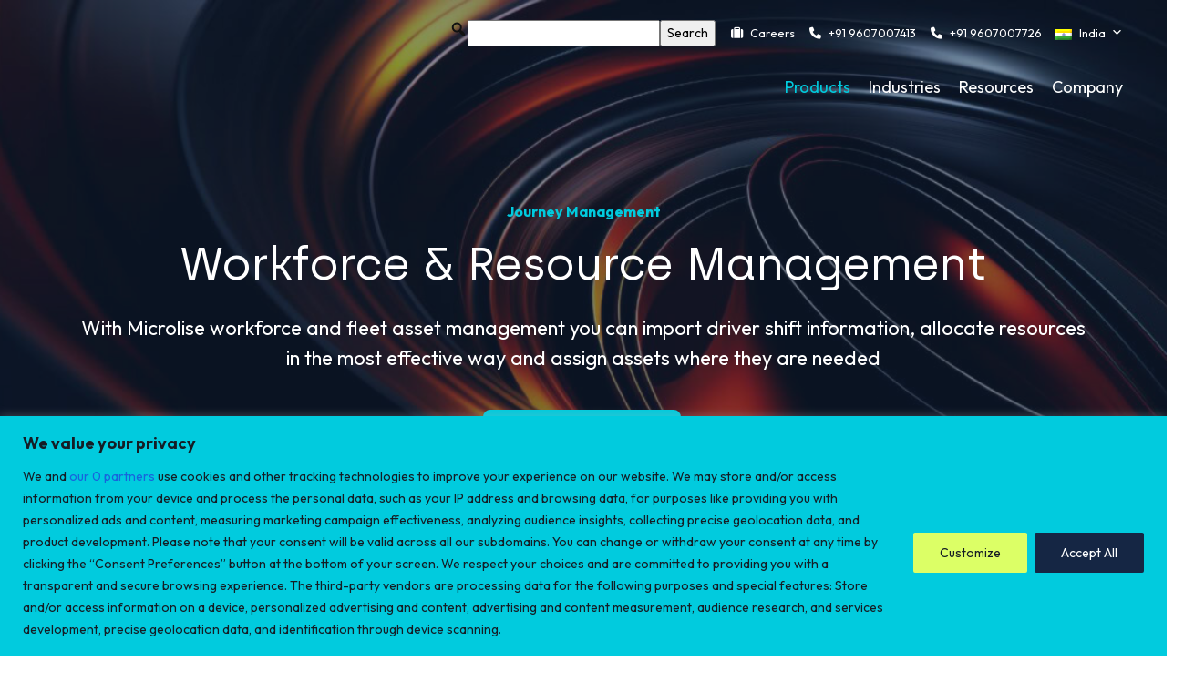

--- FILE ---
content_type: text/html; charset=UTF-8
request_url: https://www.microlise.com/in/fleet-management/fleet-analytics/workforce-fleet-resource-management/
body_size: 69545
content:
<!doctype html>
<html lang="en-IN" >

<head>
	<meta charset="UTF-8" />
	<meta name="viewport" content="width=device-width, initial-scale=1" />
	<!--<script src="https://cgtforms.com/microliselz/smartforms/41556613-86c7-490a-95b4-4975cb93e73d.js" type="text/javascript"></script>-->
	<!-- Start of GatorLeads tracking script -->
	<script data-cfasync='false' type='text/javascript' defer='' async='' src='https://t.gatorleads.co.uk/Scripts/ssl/f7c02113-47b6-484b-8f82-4b9864874d5e.js'></script>
	<!-- End GatorLeads tracking script -->
	<!-- Google Tag Manager
		<script>(function(w,d,s,l,i){w[l]=w[l]||[];w[l].push({'gtm.start':
		new Date().getTime(),event:'gtm.js'});var f=d.getElementsByTagName(s)[0],
		j=d.createElement(s),dl=l!='dataLayer'?'&l='+l:'';j.async=true;j.src=
		'https://www.googletagmanager.com/gtm.js?id='+i+dl;f.parentNode.insertBefore(j,f);
		})(window,document,'script','dataLayer','GTM-W7GN4PZ');</script>
	End Google Tag Manager -->
	<!-- Start Google tag (gtag.js)
		<script async src="https://www.googletagmanager.com/gtag/js?id=G-JPHFLTVHG6"></script>
		<script>
		window.dataLayer = window.dataLayer || [];
		function gtag(){dataLayer.push(arguments);}
		gtag('js', new Date());

		gtag('config', 'G-JPHFLTVHG6');
		</script>
	End Google tag (gtag.js) -->
	<!-- Start of code to track users-->
	<script type="text/javascript" defer src="[data-uri]"></script>
	<script type="text/javascript" defer src="[data-uri]"></script>
	<!-- End of code to track users -->
				<!--  ClickCease.com tracking-->
		<script type="text/javascript" defer src="[data-uri]"></script>

		<noscript>
			<a href='https://www.clickcease.com' rel='nofollow'><img src='https://monitor.clickcease.com' alt='ClickCease' /></a>
		</noscript>
		<!--  ClickCease.com tracking-->

		<!-- Google tag (gtag.js) for subdomain hello.microlise.com -->
		<script async src="https://www.googletagmanager.com/gtag/js?id=AW-960299341" type="pmdelayedscript" data-cfasync="false" data-no-optimize="1" data-no-defer="1" data-no-minify="1">
		</script>
		<script type="pmdelayedscript" data-cfasync="false" data-no-optimize="1" data-no-defer="1" data-no-minify="1">
		window.dataLayer = window.dataLayer || [];
		function gtag(){dataLayer.push(arguments);}
		gtag('js', new Date());
		
		gtag('config', 'AW-960299341');
		</script>

	
	<script type="text/javascript" defer src="[data-uri]"></script>
	<meta name='robots' content='index, follow, max-image-preview:large, max-snippet:-1, max-video-preview:-1' />
	<style>img:is([sizes="auto" i], [sizes^="auto," i]) { contain-intrinsic-size: 3000px 1500px }</style>
	


<link rel='dns-prefetch' href='//www.google-analytics.com'>
<link rel='dns-prefetch' href='//www.googletagmanager.com'>
<link rel='dns-prefetch' href='//t.gatorleads.co.uk'>
<link rel='dns-prefetch' href='//player.vimeo.com'>
<!-- Google tag (gtag.js) consent mode dataLayer added by Site Kit -->
<script id="google_gtagjs-js-consent-mode-data-layer" type="pmdelayedscript" data-cfasync="false" data-no-optimize="1" data-no-defer="1" data-no-minify="1">
window.dataLayer = window.dataLayer || [];function gtag(){dataLayer.push(arguments);}
gtag('consent', 'default', {"ad_personalization":"denied","ad_storage":"denied","ad_user_data":"denied","analytics_storage":"denied","functionality_storage":"denied","security_storage":"denied","personalization_storage":"denied","region":["AT","BE","BG","CH","CY","CZ","DE","DK","EE","ES","FI","FR","GB","GR","HR","HU","IE","IS","IT","LI","LT","LU","LV","MT","NL","NO","PL","PT","RO","SE","SI","SK"],"wait_for_update":500});
window._googlesitekitConsentCategoryMap = {"statistics":["analytics_storage"],"marketing":["ad_storage","ad_user_data","ad_personalization"],"functional":["functionality_storage","security_storage"],"preferences":["personalization_storage"]};
window._googlesitekitConsents = {"ad_personalization":"denied","ad_storage":"denied","ad_user_data":"denied","analytics_storage":"denied","functionality_storage":"denied","security_storage":"denied","personalization_storage":"denied","region":["AT","BE","BG","CH","CY","CZ","DE","DK","EE","ES","FI","FR","GB","GR","HR","HU","IE","IS","IT","LI","LT","LU","LV","MT","NL","NO","PL","PT","RO","SE","SI","SK"],"wait_for_update":500};
</script>
<!-- End Google tag (gtag.js) consent mode dataLayer added by Site Kit -->

	<!-- This site is optimized with the Yoast SEO Premium plugin v25.7.1 (Yoast SEO v26.8) - https://yoast.com/product/yoast-seo-premium-wordpress/ -->
	<title>Resource &amp; Fleet Asset Management Software</title><link rel="preload" href="https://www.microlise.com/wp-content/uploads/2024/06/Microlise-Logo-Primary-Midnight.png" as="image" fetchpriority="high" /><link rel="preload" href="https://www.microlise.com/wp-content/uploads/2024/06/Microlise-Logo-Primary-Midnight.svg" as="image" fetchpriority="high" /><link rel="preload" href="https://www.microlise.com/wp-content/themes/microlise/build/fonts/archia-regular-webfont.1c7796f8.woff2" as="font" type="font/woff2" crossorigin><link rel="preload" href="https://www.microlise.com/wp-content/themes/microlise/build/fonts/fa-solid-900.4d986b00.woff2" as="font" type="font/woff2" crossorigin><link rel="preload" href="https://www.microlise.com/wp-content/themes/microlise/build/fonts/fa-brands-400.455ea818.woff2" as="font" type="font/woff2" crossorigin><link rel="preload" href="https://www.microlise.com/wp-content/themes/microlise/build/fonts/fa-regular-400.21cb8f55.woff2" as="font" type="font/woff2" crossorigin><style id="perfmatters-used-css">:where(.wp-block-button__link){border-radius:9999px;box-shadow:none;padding:calc(.667em + 2px) calc(1.333em + 2px);text-decoration:none;}:root :where(.wp-block-button .wp-block-button__link.is-style-outline),:root :where(.wp-block-button.is-style-outline>.wp-block-button__link){border:2px solid;padding:.667em 1.333em;}:root :where(.wp-block-button .wp-block-button__link.is-style-outline:not(.has-text-color)),:root :where(.wp-block-button.is-style-outline>.wp-block-button__link:not(.has-text-color)){color:currentColor;}:root :where(.wp-block-button .wp-block-button__link.is-style-outline:not(.has-background)),:root :where(.wp-block-button.is-style-outline>.wp-block-button__link:not(.has-background)){background-color:initial;background-image:none;}:where(.wp-block-columns){margin-bottom:1.75em;}:where(.wp-block-columns.has-background){padding:1.25em 2.375em;}:where(.wp-block-post-comments input[type=submit]){border:none;}:where(.wp-block-cover-image:not(.has-text-color)),:where(.wp-block-cover:not(.has-text-color)){color:#fff;}:where(.wp-block-cover-image.is-light:not(.has-text-color)),:where(.wp-block-cover.is-light:not(.has-text-color)){color:#000;}:root :where(.wp-block-cover h1:not(.has-text-color)),:root :where(.wp-block-cover h2:not(.has-text-color)),:root :where(.wp-block-cover h3:not(.has-text-color)),:root :where(.wp-block-cover h4:not(.has-text-color)),:root :where(.wp-block-cover h5:not(.has-text-color)),:root :where(.wp-block-cover h6:not(.has-text-color)),:root :where(.wp-block-cover p:not(.has-text-color)){color:inherit;}:where(.wp-block-file){margin-bottom:1.5em;}:where(.wp-block-file__button){border-radius:2em;display:inline-block;padding:.5em 1em;}:where(.wp-block-file__button):is(a):active,:where(.wp-block-file__button):is(a):focus,:where(.wp-block-file__button):is(a):hover,:where(.wp-block-file__button):is(a):visited{box-shadow:none;color:#fff;opacity:.85;text-decoration:none;}:where(.wp-block-group.wp-block-group-is-layout-constrained){position:relative;}@keyframes show-content-image{0%{visibility:hidden;}99%{visibility:hidden;}to{visibility:visible;}}@keyframes turn-on-visibility{0%{opacity:0;}to{opacity:1;}}@keyframes turn-off-visibility{0%{opacity:1;visibility:visible;}99%{opacity:0;visibility:visible;}to{opacity:0;visibility:hidden;}}@keyframes lightbox-zoom-in{0%{transform:translate(calc(( -100vw + var(--wp--lightbox-scrollbar-width) ) / 2 + var(--wp--lightbox-initial-left-position)),calc(-50vh + var(--wp--lightbox-initial-top-position))) scale(var(--wp--lightbox-scale));}to{transform:translate(-50%,-50%) scale(1);}}@keyframes lightbox-zoom-out{0%{transform:translate(-50%,-50%) scale(1);visibility:visible;}99%{visibility:visible;}to{transform:translate(calc(( -100vw + var(--wp--lightbox-scrollbar-width) ) / 2 + var(--wp--lightbox-initial-left-position)),calc(-50vh + var(--wp--lightbox-initial-top-position))) scale(var(--wp--lightbox-scale));visibility:hidden;}}:where(.wp-block-latest-comments:not([style*=line-height] .wp-block-latest-comments__comment)){line-height:1.1;}:where(.wp-block-latest-comments:not([style*=line-height] .wp-block-latest-comments__comment-excerpt p)){line-height:1.8;}:root :where(.wp-block-latest-posts.is-grid){padding:0;}:root :where(.wp-block-latest-posts.wp-block-latest-posts__list){padding-left:0;}ol,ul{box-sizing:border-box;}:root :where(.wp-block-list.has-background){padding:1.25em 2.375em;}:where(.wp-block-navigation.has-background .wp-block-navigation-item a:not(.wp-element-button)),:where(.wp-block-navigation.has-background .wp-block-navigation-submenu a:not(.wp-element-button)){padding:.5em 1em;}:where(.wp-block-navigation .wp-block-navigation__submenu-container .wp-block-navigation-item a:not(.wp-element-button)),:where(.wp-block-navigation .wp-block-navigation__submenu-container .wp-block-navigation-submenu a:not(.wp-element-button)),:where(.wp-block-navigation .wp-block-navigation__submenu-container .wp-block-navigation-submenu button.wp-block-navigation-item__content),:where(.wp-block-navigation .wp-block-navigation__submenu-container .wp-block-pages-list__item button.wp-block-navigation-item__content){padding:.5em 1em;}@keyframes overlay-menu__fade-in-animation{0%{opacity:0;transform:translateY(.5em);}to{opacity:1;transform:translateY(0);}}:root :where(p.has-background){padding:1.25em 2.375em;}:where(p.has-text-color:not(.has-link-color)) a{color:inherit;}:where(.wp-block-post-comments-form) input:not([type=submit]),:where(.wp-block-post-comments-form) textarea{border:1px solid #949494;font-family:inherit;font-size:1em;}:where(.wp-block-post-comments-form) input:where(:not([type=submit]):not([type=checkbox])),:where(.wp-block-post-comments-form) textarea{padding:calc(.667em + 2px);}:where(.wp-block-post-excerpt){box-sizing:border-box;margin-bottom:var(--wp--style--block-gap);margin-top:var(--wp--style--block-gap);}:where(.wp-block-preformatted.has-background){padding:1.25em 2.375em;}:where(.wp-block-search__button){border:1px solid #ccc;padding:6px 10px;}:where(.wp-block-search__input){font-family:inherit;font-size:inherit;font-style:inherit;font-weight:inherit;letter-spacing:inherit;line-height:inherit;text-transform:inherit;}:where(.wp-block-search__button-inside .wp-block-search__inside-wrapper){border:1px solid #949494;box-sizing:border-box;padding:4px;}:where(.wp-block-search__button-inside .wp-block-search__inside-wrapper) :where(.wp-block-search__button){padding:4px 8px;}:root :where(.wp-block-separator.is-style-dots){height:auto;line-height:1;text-align:center;}:root :where(.wp-block-separator.is-style-dots):before{color:currentColor;content:"···";font-family:serif;font-size:1.5em;letter-spacing:2em;padding-left:2em;}:root :where(.wp-block-site-logo.is-style-rounded){border-radius:9999px;}:root :where(.wp-block-social-links .wp-social-link a){padding:.25em;}:root :where(.wp-block-social-links.is-style-logos-only .wp-social-link a){padding:0;}:root :where(.wp-block-social-links.is-style-pill-shape .wp-social-link a){padding-left:.6666666667em;padding-right:.6666666667em;}:root :where(.wp-block-tag-cloud.is-style-outline){display:flex;flex-wrap:wrap;gap:1ch;}:root :where(.wp-block-tag-cloud.is-style-outline a){border:1px solid;font-size:unset !important;margin-right:0;padding:1ch 2ch;text-decoration:none !important;}:root :where(.wp-block-table-of-contents){box-sizing:border-box;}:where(.wp-block-term-description){box-sizing:border-box;margin-bottom:var(--wp--style--block-gap);margin-top:var(--wp--style--block-gap);}:where(pre.wp-block-verse){font-family:inherit;}.editor-styles-wrapper,.entry-content{counter-reset:footnotes;}:root{--wp--preset--font-size--normal:16px;--wp--preset--font-size--huge:42px;}.aligncenter{clear:both;}html :where(.has-border-color){border-style:solid;}html :where([style*=border-top-color]){border-top-style:solid;}html :where([style*=border-right-color]){border-right-style:solid;}html :where([style*=border-bottom-color]){border-bottom-style:solid;}html :where([style*=border-left-color]){border-left-style:solid;}html :where([style*=border-width]){border-style:solid;}html :where([style*=border-top-width]){border-top-style:solid;}html :where([style*=border-right-width]){border-right-style:solid;}html :where([style*=border-bottom-width]){border-bottom-style:solid;}html :where([style*=border-left-width]){border-left-style:solid;}html :where(img[class*=wp-image-]){height:auto;max-width:100%;}:where(figure){margin:0 0 1em;}html :where(.is-position-sticky){--wp-admin--admin-bar--position-offset:var(--wp-admin--admin-bar--height,0px);}@media screen and (max-width:600px){html :where(.is-position-sticky){--wp-admin--admin-bar--position-offset:0px;}}@keyframes vidbgpulse{0%{filter:grayscale(0%);}50%{filter:grayscale(50%);}100%{filter:grayscale(0%);}}#mega-menu-wrap-dheader,#mega-menu-wrap-dheader #mega-menu-dheader,#mega-menu-wrap-dheader #mega-menu-dheader ul.mega-sub-menu,#mega-menu-wrap-dheader #mega-menu-dheader li.mega-menu-item,#mega-menu-wrap-dheader #mega-menu-dheader li.mega-menu-row,#mega-menu-wrap-dheader #mega-menu-dheader li.mega-menu-column,#mega-menu-wrap-dheader #mega-menu-dheader a.mega-menu-link,#mega-menu-wrap-dheader #mega-menu-dheader span.mega-menu-badge,#mega-menu-wrap-dheader button.mega-close,#mega-menu-wrap-dheader button.mega-toggle-standard{transition:none;border-radius:0;box-shadow:none;background:none;border:0;bottom:auto;box-sizing:border-box;clip:auto;color:#151d25;display:block;float:none;font-family:inherit;font-size:16px;height:auto;left:auto;line-height:1.7;list-style-type:none;margin:0;min-height:auto;max-height:none;min-width:auto;max-width:none;opacity:1;outline:none;overflow:visible;padding:0;position:relative;pointer-events:auto;right:auto;text-align:left;text-decoration:none;text-indent:0;text-transform:none;transform:none;top:auto;vertical-align:baseline;visibility:inherit;width:auto;word-wrap:break-word;white-space:normal;-webkit-tap-highlight-color:transparent;}#mega-menu-wrap-dheader:before,#mega-menu-wrap-dheader:after,#mega-menu-wrap-dheader #mega-menu-dheader:before,#mega-menu-wrap-dheader #mega-menu-dheader:after,#mega-menu-wrap-dheader #mega-menu-dheader ul.mega-sub-menu:before,#mega-menu-wrap-dheader #mega-menu-dheader ul.mega-sub-menu:after,#mega-menu-wrap-dheader #mega-menu-dheader li.mega-menu-item:before,#mega-menu-wrap-dheader #mega-menu-dheader li.mega-menu-item:after,#mega-menu-wrap-dheader #mega-menu-dheader li.mega-menu-row:before,#mega-menu-wrap-dheader #mega-menu-dheader li.mega-menu-row:after,#mega-menu-wrap-dheader #mega-menu-dheader li.mega-menu-column:before,#mega-menu-wrap-dheader #mega-menu-dheader li.mega-menu-column:after,#mega-menu-wrap-dheader #mega-menu-dheader a.mega-menu-link:before,#mega-menu-wrap-dheader #mega-menu-dheader a.mega-menu-link:after,#mega-menu-wrap-dheader #mega-menu-dheader span.mega-menu-badge:before,#mega-menu-wrap-dheader #mega-menu-dheader span.mega-menu-badge:after,#mega-menu-wrap-dheader button.mega-close:before,#mega-menu-wrap-dheader button.mega-close:after,#mega-menu-wrap-dheader button.mega-toggle-standard:before,#mega-menu-wrap-dheader button.mega-toggle-standard:after{display:none;}#mega-menu-wrap-dheader{border-radius:0px;}@media only screen and (min-width: 992px){#mega-menu-wrap-dheader{background:rgba(0,0,0,0);}}#mega-menu-wrap-dheader #mega-menu-dheader{text-align:right;padding:0px;}#mega-menu-wrap-dheader #mega-menu-dheader a.mega-menu-link{cursor:pointer;display:inline;}#mega-menu-wrap-dheader #mega-menu-dheader li.mega-disable-link > a.mega-menu-link,#mega-menu-wrap-dheader #mega-menu-dheader li.mega-menu-megamenu li.mega-disable-link > a.mega-menu-link{cursor:inherit;}#mega-menu-wrap-dheader #mega-menu-dheader li.mega-menu-item-has-children.mega-disable-link > a.mega-menu-link,#mega-menu-wrap-dheader #mega-menu-dheader li.mega-menu-megamenu > li.mega-menu-item-has-children.mega-disable-link > a.mega-menu-link{cursor:pointer;}#mega-menu-wrap-dheader #mega-menu-dheader p{margin-bottom:10px;}#mega-menu-wrap-dheader #mega-menu-dheader input,#mega-menu-wrap-dheader #mega-menu-dheader img{max-width:100%;}#mega-menu-wrap-dheader #mega-menu-dheader li.mega-menu-item > ul.mega-sub-menu{display:block;visibility:hidden;opacity:1;pointer-events:auto;}@media only screen and (max-width: 991px){#mega-menu-wrap-dheader #mega-menu-dheader li.mega-menu-item > ul.mega-sub-menu{display:none;visibility:visible;opacity:1;}#mega-menu-wrap-dheader #mega-menu-dheader li.mega-menu-megamenu.mega-menu-item.mega-toggle-on li.mega-hide-sub-menu-on-mobile > ul.mega-sub-menu,#mega-menu-wrap-dheader #mega-menu-dheader li.mega-hide-sub-menu-on-mobile > ul.mega-sub-menu{display:none;}}@media only screen and (min-width: 992px){#mega-menu-wrap-dheader #mega-menu-dheader[data-effect="fade"] li.mega-menu-item > ul.mega-sub-menu{opacity:0;transition:opacity 200ms ease-in,visibility 200ms ease-in;}#mega-menu-wrap-dheader #mega-menu-dheader[data-effect="fade"].mega-no-js li.mega-menu-item:hover > ul.mega-sub-menu,#mega-menu-wrap-dheader #mega-menu-dheader[data-effect="fade"].mega-no-js li.mega-menu-item:focus > ul.mega-sub-menu,#mega-menu-wrap-dheader #mega-menu-dheader[data-effect="fade"] li.mega-menu-item.mega-toggle-on > ul.mega-sub-menu,#mega-menu-wrap-dheader #mega-menu-dheader[data-effect="fade"] li.mega-menu-item.mega-menu-megamenu.mega-toggle-on ul.mega-sub-menu{opacity:1;}#mega-menu-wrap-dheader #mega-menu-dheader[data-effect="fade_up"] li.mega-menu-item.mega-menu-megamenu > ul.mega-sub-menu,#mega-menu-wrap-dheader #mega-menu-dheader[data-effect="fade_up"] li.mega-menu-item.mega-menu-flyout ul.mega-sub-menu{opacity:0;transform:translate(0,10px);transition:opacity 200ms ease-in,transform 200ms ease-in,visibility 200ms ease-in;}#mega-menu-wrap-dheader #mega-menu-dheader[data-effect="fade_up"].mega-no-js li.mega-menu-item:hover > ul.mega-sub-menu,#mega-menu-wrap-dheader #mega-menu-dheader[data-effect="fade_up"].mega-no-js li.mega-menu-item:focus > ul.mega-sub-menu,#mega-menu-wrap-dheader #mega-menu-dheader[data-effect="fade_up"] li.mega-menu-item.mega-toggle-on > ul.mega-sub-menu,#mega-menu-wrap-dheader #mega-menu-dheader[data-effect="fade_up"] li.mega-menu-item.mega-menu-megamenu.mega-toggle-on ul.mega-sub-menu{opacity:1;transform:translate(0,0);}#mega-menu-wrap-dheader #mega-menu-dheader[data-effect="slide_up"] li.mega-menu-item.mega-menu-megamenu > ul.mega-sub-menu,#mega-menu-wrap-dheader #mega-menu-dheader[data-effect="slide_up"] li.mega-menu-item.mega-menu-flyout ul.mega-sub-menu{transform:translate(0,10px);transition:transform 200ms ease-in,visibility 200ms ease-in;}#mega-menu-wrap-dheader #mega-menu-dheader[data-effect="slide_up"].mega-no-js li.mega-menu-item:hover > ul.mega-sub-menu,#mega-menu-wrap-dheader #mega-menu-dheader[data-effect="slide_up"].mega-no-js li.mega-menu-item:focus > ul.mega-sub-menu,#mega-menu-wrap-dheader #mega-menu-dheader[data-effect="slide_up"] li.mega-menu-item.mega-toggle-on > ul.mega-sub-menu,#mega-menu-wrap-dheader #mega-menu-dheader[data-effect="slide_up"] li.mega-menu-item.mega-menu-megamenu.mega-toggle-on ul.mega-sub-menu{transform:translate(0,0);}}#mega-menu-wrap-dheader #mega-menu-dheader.mega-no-js li.mega-menu-item:hover > ul.mega-sub-menu,#mega-menu-wrap-dheader #mega-menu-dheader.mega-no-js li.mega-menu-item:focus > ul.mega-sub-menu,#mega-menu-wrap-dheader #mega-menu-dheader li.mega-menu-item.mega-toggle-on > ul.mega-sub-menu{visibility:visible;}#mega-menu-wrap-dheader #mega-menu-dheader li.mega-menu-item.mega-menu-megamenu ul.mega-sub-menu ul.mega-sub-menu{visibility:inherit;opacity:1;display:block;}#mega-menu-wrap-dheader #mega-menu-dheader li.mega-menu-item a[class^="dashicons"]:before{font-family:dashicons;}#mega-menu-wrap-dheader #mega-menu-dheader li.mega-menu-item a.mega-menu-link:before{display:inline-block;font:inherit;font-family:dashicons;position:static;margin:0 6px 0 0px;vertical-align:top;-webkit-font-smoothing:antialiased;-moz-osx-font-smoothing:grayscale;color:inherit;background:transparent;height:auto;width:auto;top:auto;}@media only screen and (min-width: 992px){#mega-menu-wrap-dheader #mega-menu-dheader > li.mega-menu-megamenu.mega-menu-item{position:static;}}#mega-menu-wrap-dheader #mega-menu-dheader > li.mega-menu-item{margin:0 0px 0 0;display:inline-block;height:auto;vertical-align:middle;}@media only screen and (min-width: 992px){#mega-menu-wrap-dheader #mega-menu-dheader > li.mega-menu-item.mega-item-align-float-left{float:left;}}@media only screen and (min-width: 992px){#mega-menu-wrap-dheader #mega-menu-dheader > li.mega-menu-item > a.mega-menu-link:hover,#mega-menu-wrap-dheader #mega-menu-dheader > li.mega-menu-item > a.mega-menu-link:focus{background:rgba(0,0,0,0);color:#01cbde;font-weight:normal;text-decoration:none;border-color:#01cbde;}}#mega-menu-wrap-dheader #mega-menu-dheader > li.mega-menu-item.mega-current-menu-item > a.mega-menu-link,#mega-menu-wrap-dheader #mega-menu-dheader > li.mega-menu-item.mega-current-menu-ancestor > a.mega-menu-link,#mega-menu-wrap-dheader #mega-menu-dheader > li.mega-menu-item.mega-current-page-ancestor > a.mega-menu-link{background:rgba(0,0,0,0);color:#01cbde;font-weight:normal;text-decoration:none;border-color:#01cbde;}@media only screen and (max-width: 991px){#mega-menu-wrap-dheader #mega-menu-dheader > li.mega-menu-item.mega-current-menu-item > a.mega-menu-link,#mega-menu-wrap-dheader #mega-menu-dheader > li.mega-menu-item.mega-current-menu-ancestor > a.mega-menu-link,#mega-menu-wrap-dheader #mega-menu-dheader > li.mega-menu-item.mega-current-page-ancestor > a.mega-menu-link{color:rgba(0,0,0,0);background:rgba(0,0,0,0);}}#mega-menu-wrap-dheader #mega-menu-dheader > li.mega-menu-item > a.mega-menu-link{line-height:80px;height:80px;padding:0px 0px 0px 20px;vertical-align:baseline;width:auto;display:block;color:white;text-transform:none;text-decoration:none;text-align:left;background:rgba(0,0,0,0);border:0;border-radius:0px;font-family:inherit;font-size:18px;font-weight:normal;outline:none;}@media only screen and (max-width: 991px){#mega-menu-wrap-dheader #mega-menu-dheader > li.mega-menu-item{display:list-item;margin:0;clear:both;border:0;}#mega-menu-wrap-dheader #mega-menu-dheader > li.mega-menu-item > a.mega-menu-link{border-radius:0;border:0;margin:0;line-height:40px;height:40px;padding:0 10px;background:transparent;text-align:left;color:rgba(0,0,0,0);font-size:16px;}}#mega-menu-wrap-dheader #mega-menu-dheader li.mega-menu-megamenu > ul.mega-sub-menu > li.mega-menu-row{width:100%;float:left;}#mega-menu-wrap-dheader #mega-menu-dheader li.mega-menu-megamenu > ul.mega-sub-menu > li.mega-menu-row .mega-menu-column{float:left;min-height:1px;}@media only screen and (min-width: 992px){#mega-menu-wrap-dheader #mega-menu-dheader li.mega-menu-megamenu > ul.mega-sub-menu > li.mega-menu-row > ul.mega-sub-menu > li.mega-menu-columns-2-of-12{width:16.6666666667%;}}@media only screen and (max-width: 991px){#mega-menu-wrap-dheader #mega-menu-dheader li.mega-menu-megamenu > ul.mega-sub-menu > li.mega-menu-row > ul.mega-sub-menu > li.mega-menu-column{width:100%;clear:both;}}#mega-menu-wrap-dheader #mega-menu-dheader li.mega-menu-megamenu > ul.mega-sub-menu > li.mega-menu-row .mega-menu-column > ul.mega-sub-menu > li.mega-menu-item{padding:0px;width:100%;}#mega-menu-wrap-dheader #mega-menu-dheader > li.mega-menu-megamenu > ul.mega-sub-menu{z-index:999;border-radius:15px;background:#dcff66;border-top:0 solid #01cbde;border-left:0 solid #01cbde;border-right:0 solid #01cbde;border-bottom:0 solid #01cbde;padding:0px 0 0 0;position:absolute;width:100%;max-width:none;left:0;box-shadow:0px 12px 12px 5px rgba(0,0,0,.11);}@media only screen and (max-width: 991px){#mega-menu-wrap-dheader #mega-menu-dheader > li.mega-menu-megamenu > ul.mega-sub-menu{float:left;position:static;width:100%;}}@media only screen and (min-width: 992px){#mega-menu-wrap-dheader #mega-menu-dheader > li.mega-menu-megamenu > ul.mega-sub-menu li.mega-menu-columns-2-of-12{width:16.6666666667%;}}#mega-menu-wrap-dheader #mega-menu-dheader > li.mega-menu-megamenu > ul.mega-sub-menu > li.mega-menu-item ul.mega-sub-menu{clear:both;}#mega-menu-wrap-dheader #mega-menu-dheader > li.mega-menu-megamenu > ul.mega-sub-menu > li.mega-menu-item ul.mega-sub-menu li.mega-menu-item ul.mega-sub-menu{margin-left:10px;}#mega-menu-wrap-dheader #mega-menu-dheader > li.mega-menu-megamenu > ul.mega-sub-menu li.mega-menu-column > ul.mega-sub-menu ul.mega-sub-menu ul.mega-sub-menu{margin-left:10px;}#mega-menu-wrap-dheader #mega-menu-dheader > li.mega-menu-megamenu > ul.mega-sub-menu li.mega-menu-column-standard,#mega-menu-wrap-dheader #mega-menu-dheader > li.mega-menu-megamenu > ul.mega-sub-menu li.mega-menu-column > ul.mega-sub-menu > li.mega-menu-item{color:#151d25;font-family:inherit;font-size:16px;display:block;float:left;clear:none;padding:0px;vertical-align:top;}#mega-menu-wrap-dheader #mega-menu-dheader > li.mega-menu-megamenu > ul.mega-sub-menu li.mega-menu-column-standard > a.mega-menu-link,#mega-menu-wrap-dheader #mega-menu-dheader > li.mega-menu-megamenu > ul.mega-sub-menu li.mega-menu-column > ul.mega-sub-menu > li.mega-menu-item > a.mega-menu-link{color:#151d25;font-family:inherit;font-size:18px;text-transform:none;text-decoration:none;font-weight:bold;text-align:left;margin:0px 0px 0px 0px;padding:7px 20px;vertical-align:top;display:block;border-top:0px solid #01cbde;border-left:0px solid #01cbde;border-right:0px solid #01cbde;border-bottom:1px solid #01cbde;}#mega-menu-wrap-dheader #mega-menu-dheader > li.mega-menu-megamenu > ul.mega-sub-menu li.mega-menu-column-standard > a.mega-menu-link:hover,#mega-menu-wrap-dheader #mega-menu-dheader > li.mega-menu-megamenu > ul.mega-sub-menu li.mega-menu-column > ul.mega-sub-menu > li.mega-menu-item > a.mega-menu-link:hover{border-color:#01cbde;}#mega-menu-wrap-dheader #mega-menu-dheader > li.mega-menu-megamenu > ul.mega-sub-menu li.mega-menu-column-standard > a.mega-menu-link:hover,#mega-menu-wrap-dheader #mega-menu-dheader > li.mega-menu-megamenu > ul.mega-sub-menu li.mega-menu-column-standard > a.mega-menu-link:focus,#mega-menu-wrap-dheader #mega-menu-dheader > li.mega-menu-megamenu > ul.mega-sub-menu li.mega-menu-column > ul.mega-sub-menu > li.mega-menu-item > a.mega-menu-link:hover,#mega-menu-wrap-dheader #mega-menu-dheader > li.mega-menu-megamenu > ul.mega-sub-menu li.mega-menu-column > ul.mega-sub-menu > li.mega-menu-item > a.mega-menu-link:focus{color:#151d25;font-weight:bold;text-decoration:none;background:#01cbde;}#mega-menu-wrap-dheader #mega-menu-dheader > li.mega-menu-megamenu > ul.mega-sub-menu li.mega-menu-column-standard li.mega-menu-item > a.mega-menu-link,#mega-menu-wrap-dheader #mega-menu-dheader > li.mega-menu-megamenu > ul.mega-sub-menu li.mega-menu-column > ul.mega-sub-menu > li.mega-menu-item li.mega-menu-item > a.mega-menu-link{color:#151d25;font-family:inherit;font-size:18px;text-transform:none;text-decoration:none;font-weight:normal;text-align:left;margin:0px 0px 0px 0px;padding:7px 20px;vertical-align:top;display:block;border:0;}#mega-menu-wrap-dheader #mega-menu-dheader > li.mega-menu-megamenu > ul.mega-sub-menu li.mega-menu-column-standard li.mega-menu-item > a.mega-menu-link:hover,#mega-menu-wrap-dheader #mega-menu-dheader > li.mega-menu-megamenu > ul.mega-sub-menu li.mega-menu-column > ul.mega-sub-menu > li.mega-menu-item li.mega-menu-item > a.mega-menu-link:hover{border-color:#01cbde;}#mega-menu-wrap-dheader #mega-menu-dheader > li.mega-menu-megamenu > ul.mega-sub-menu li.mega-menu-column-standard li.mega-menu-item > a.mega-menu-link:hover,#mega-menu-wrap-dheader #mega-menu-dheader > li.mega-menu-megamenu > ul.mega-sub-menu li.mega-menu-column-standard li.mega-menu-item > a.mega-menu-link:focus,#mega-menu-wrap-dheader #mega-menu-dheader > li.mega-menu-megamenu > ul.mega-sub-menu li.mega-menu-column > ul.mega-sub-menu > li.mega-menu-item li.mega-menu-item > a.mega-menu-link:hover,#mega-menu-wrap-dheader #mega-menu-dheader > li.mega-menu-megamenu > ul.mega-sub-menu li.mega-menu-column > ul.mega-sub-menu > li.mega-menu-item li.mega-menu-item > a.mega-menu-link:focus{color:#151d25;font-weight:normal;text-decoration:none;background:#01cbde;}@media only screen and (max-width: 991px){#mega-menu-wrap-dheader #mega-menu-dheader > li.mega-menu-megamenu > ul.mega-sub-menu{border:0;padding:10px;border-radius:0;}#mega-menu-wrap-dheader #mega-menu-dheader > li.mega-menu-megamenu > ul.mega-sub-menu > li.mega-menu-item{width:100%;clear:both;}}#mega-menu-wrap-dheader #mega-menu-dheader > li.mega-menu-flyout ul.mega-sub-menu{z-index:999;position:absolute;width:auto;max-width:none;padding:0px;border-top:0 solid #01cbde;border-left:0 solid #01cbde;border-right:0 solid #01cbde;border-bottom:0 solid #01cbde;background:#dcff66;border-radius:15px;box-shadow:0px 12px 12px 5px rgba(0,0,0,.11);}@media only screen and (max-width: 991px){#mega-menu-wrap-dheader #mega-menu-dheader > li.mega-menu-flyout ul.mega-sub-menu{float:left;position:static;width:100%;padding:0;border:0;border-radius:0;}}@media only screen and (min-width: 992px){#mega-menu-wrap-dheader #mega-menu-dheader > li.mega-menu-flyout ul.mega-sub-menu li.mega-menu-item > a.mega-menu-link{white-space:nowrap;min-width:150px;}}@media only screen and (max-width: 991px){#mega-menu-wrap-dheader #mega-menu-dheader > li.mega-menu-flyout ul.mega-sub-menu li.mega-menu-item{clear:both;}}#mega-menu-wrap-dheader #mega-menu-dheader > li.mega-menu-flyout ul.mega-sub-menu li.mega-menu-item a.mega-menu-link{display:block;background:rgba(0,0,0,0);color:#151d25;font-family:inherit;font-size:18px;font-weight:normal;padding:0px 20px;line-height:40px;text-decoration:none;text-transform:none;vertical-align:baseline;}#mega-menu-wrap-dheader #mega-menu-dheader > li.mega-menu-flyout ul.mega-sub-menu li.mega-menu-item:first-child > a.mega-menu-link{border-top-left-radius:15px;border-top-right-radius:15px;}@media only screen and (max-width: 991px){#mega-menu-wrap-dheader #mega-menu-dheader > li.mega-menu-flyout ul.mega-sub-menu li.mega-menu-item:first-child > a.mega-menu-link{border-top-left-radius:0;border-top-right-radius:0;}}#mega-menu-wrap-dheader #mega-menu-dheader > li.mega-menu-flyout ul.mega-sub-menu li.mega-menu-item:last-child > a.mega-menu-link{border-bottom-right-radius:15px;border-bottom-left-radius:15px;}@media only screen and (max-width: 991px){#mega-menu-wrap-dheader #mega-menu-dheader > li.mega-menu-flyout ul.mega-sub-menu li.mega-menu-item:last-child > a.mega-menu-link{border-bottom-right-radius:0;border-bottom-left-radius:0;}}#mega-menu-wrap-dheader #mega-menu-dheader > li.mega-menu-flyout ul.mega-sub-menu li.mega-menu-item a.mega-menu-link:hover,#mega-menu-wrap-dheader #mega-menu-dheader > li.mega-menu-flyout ul.mega-sub-menu li.mega-menu-item a.mega-menu-link:focus{background:#01cbde;font-weight:normal;text-decoration:none;color:#151d25;}@media only screen and (min-width: 992px){#mega-menu-wrap-dheader #mega-menu-dheader > li.mega-menu-flyout ul.mega-sub-menu li.mega-menu-item ul.mega-sub-menu{position:absolute;left:100%;top:0;}}@media only screen and (max-width: 991px){#mega-menu-wrap-dheader #mega-menu-dheader > li.mega-menu-flyout ul.mega-sub-menu li.mega-menu-item ul.mega-sub-menu a.mega-menu-link{padding-left:20px;}#mega-menu-wrap-dheader #mega-menu-dheader > li.mega-menu-flyout ul.mega-sub-menu li.mega-menu-item ul.mega-sub-menu ul.mega-sub-menu a.mega-menu-link{padding-left:30px;}}#mega-menu-wrap-dheader #mega-menu-dheader li.mega-menu-item-has-children > a.mega-menu-link > span.mega-indicator{display:inline-block;width:auto;background:transparent;position:relative;pointer-events:auto;left:auto;min-width:auto;font-size:inherit;padding:0;margin:0 0 0 6px;height:auto;line-height:inherit;color:inherit;}#mega-menu-wrap-dheader #mega-menu-dheader li.mega-menu-item-has-children > a.mega-menu-link > span.mega-indicator:after{content:"";font-family:dashicons;font-weight:normal;display:inline-block;margin:0;vertical-align:top;-webkit-font-smoothing:antialiased;-moz-osx-font-smoothing:grayscale;transform:rotate(0);color:inherit;position:relative;background:transparent;height:auto;width:auto;right:auto;line-height:inherit;}#mega-menu-wrap-dheader #mega-menu-dheader li.mega-menu-item-has-children li.mega-menu-item-has-children > a.mega-menu-link > span.mega-indicator{float:right;margin-left:auto;}@media only screen and (max-width: 991px){#mega-menu-wrap-dheader #mega-menu-dheader li.mega-menu-item-has-children > a.mega-menu-link > span.mega-indicator{float:right;}#mega-menu-wrap-dheader #mega-menu-dheader li.mega-menu-item-has-children.mega-hide-sub-menu-on-mobile > a.mega-menu-link > span.mega-indicator{display:none;}}#mega-menu-wrap-dheader #mega-menu-dheader li.mega-menu-megamenu:not(.mega-menu-tabbed) li.mega-menu-item-has-children:not(.mega-collapse-children) > a.mega-menu-link > span.mega-indicator,#mega-menu-wrap-dheader #mega-menu-dheader li.mega-menu-item-has-children.mega-hide-arrow > a.mega-menu-link > span.mega-indicator{display:none;}@media only screen and (min-width: 992px){#mega-menu-wrap-dheader #mega-menu-dheader li.mega-menu-flyout li.mega-menu-item a.mega-menu-link > span.mega-indicator:after{content:"";}}#mega-menu-wrap-dheader #mega-menu-dheader li[class^="mega-lang-item"] > a.mega-menu-link > img{display:inline;}#mega-menu-wrap-dheader #mega-menu-dheader a.mega-menu-link > img.wpml-ls-flag,#mega-menu-wrap-dheader #mega-menu-dheader a.mega-menu-link > img.iclflag{display:inline;margin-right:8px;}#mega-menu-wrap-dheader .mega-menu-toggle{display:none;}#mega-menu-wrap-dheader .mega-menu-toggle ~ button.mega-close{visibility:hidden;opacity:0;transition:left 200ms ease-in-out,right 200ms ease-in-out,visibility 200ms ease-in-out,opacity 200ms ease-out;}@media only screen and (max-width: 991px){#mega-menu-wrap-dheader .mega-menu-toggle{z-index:1;cursor:pointer;background:rgba(0,0,0,.11);border-radius:0px;line-height:80px;height:80px;text-align:left;user-select:none;outline:none;white-space:nowrap;display:flex;}#mega-menu-wrap-dheader .mega-menu-toggle img{max-width:100%;padding:0;}#mega-menu-wrap-dheader .mega-menu-toggle .mega-toggle-blocks-left,#mega-menu-wrap-dheader .mega-menu-toggle .mega-toggle-blocks-center,#mega-menu-wrap-dheader .mega-menu-toggle .mega-toggle-blocks-right{display:flex;flex-basis:33.33%;}#mega-menu-wrap-dheader .mega-menu-toggle .mega-toggle-block{display:flex;height:100%;outline:0;align-self:center;flex-shrink:0;}#mega-menu-wrap-dheader .mega-menu-toggle .mega-toggle-blocks-left{flex:1;justify-content:flex-start;}#mega-menu-wrap-dheader .mega-menu-toggle .mega-toggle-blocks-left .mega-toggle-block{margin-left:6px;}#mega-menu-wrap-dheader .mega-menu-toggle .mega-toggle-blocks-left .mega-toggle-block:only-child{margin-right:6px;}#mega-menu-wrap-dheader .mega-menu-toggle .mega-toggle-blocks-center{justify-content:center;}#mega-menu-wrap-dheader .mega-menu-toggle .mega-toggle-blocks-center .mega-toggle-block{margin-left:3px;margin-right:3px;}#mega-menu-wrap-dheader .mega-menu-toggle .mega-toggle-blocks-right{flex:1;justify-content:flex-end;}#mega-menu-wrap-dheader .mega-menu-toggle .mega-toggle-blocks-right .mega-toggle-block{margin-right:6px;}#mega-menu-wrap-dheader .mega-menu-toggle .mega-toggle-blocks-right .mega-toggle-block:only-child{margin-left:6px;}#mega-menu-wrap-dheader .mega-menu-toggle + #mega-menu-dheader{flex-direction:column;flex-wrap:nowrap;background:rgba(0,0,0,.11);padding:20px;display:none;position:absolute;width:100%;z-index:9999999;}}#mega-menu-wrap-dheader .mega-menu-toggle .mega-toggle-block-0{cursor:pointer;}#mega-menu-wrap-dheader .mega-menu-toggle .mega-toggle-block-0 .mega-toggle-animated{padding:0;display:flex;cursor:pointer;transition-property:opacity,filter;transition-duration:.15s;transition-timing-function:linear;font:inherit;color:inherit;text-transform:none;background-color:transparent;border:0;margin:0;overflow:visible;transform:scale(.8);align-self:center;outline:0;background:none;}#mega-menu-wrap-dheader .mega-menu-toggle .mega-toggle-block-0 .mega-toggle-animated-box{width:40px;height:24px;display:inline-block;position:relative;outline:0;}#mega-menu-wrap-dheader .mega-menu-toggle .mega-toggle-block-0 .mega-toggle-animated-inner{display:block;top:50%;margin-top:-2px;}#mega-menu-wrap-dheader .mega-menu-toggle .mega-toggle-block-0 .mega-toggle-animated-inner,#mega-menu-wrap-dheader .mega-menu-toggle .mega-toggle-block-0 .mega-toggle-animated-inner::before,#mega-menu-wrap-dheader .mega-menu-toggle .mega-toggle-block-0 .mega-toggle-animated-inner::after{width:40px;height:4px;background-color:#ddd;border-radius:4px;position:absolute;transition-property:transform;transition-duration:.15s;transition-timing-function:ease;}#mega-menu-wrap-dheader .mega-menu-toggle .mega-toggle-block-0 .mega-toggle-animated-inner::before,#mega-menu-wrap-dheader .mega-menu-toggle .mega-toggle-block-0 .mega-toggle-animated-inner::after{content:"";display:block;}#mega-menu-wrap-dheader .mega-menu-toggle .mega-toggle-block-0 .mega-toggle-animated-inner::before{top:-10px;}#mega-menu-wrap-dheader .mega-menu-toggle .mega-toggle-block-0 .mega-toggle-animated-inner::after{bottom:-10px;}#mega-menu-wrap-dheader .mega-menu-toggle .mega-toggle-block-0 .mega-toggle-animated-slider .mega-toggle-animated-inner{top:2px;}#mega-menu-wrap-dheader .mega-menu-toggle .mega-toggle-block-0 .mega-toggle-animated-slider .mega-toggle-animated-inner::before{top:10px;transition-property:transform,opacity;transition-timing-function:ease;transition-duration:.15s;}#mega-menu-wrap-dheader .mega-menu-toggle .mega-toggle-block-0 .mega-toggle-animated-slider .mega-toggle-animated-inner::after{top:20px;}@media only screen and (min-width: 992px){#mega-menu-wrap-dheader #mega-menu-dheader > li.mega-menu-item > a.mega-menu-link{transition:height .25s ease-in-out,line-height .25s ease-in-out;}#mega-menu-wrap-dheader #mega-menu-dheader > li.mega-menu-item > a.mega-menu-logo > img.mega-menu-logo{transition:all .25s ease-in-out;max-height:100%;width:auto;}}#mega-menu-wrap-dheader #mega-menu-dheader li.mega-menu-item a[class^="genericon"]:before{font-family:genericons;}#mega-menu-wrap-dheader #mega-menu-dheader li#mega-menu-item-3857 > a.mega-menu-link{padding-left:0px;}#mega-menu-wrap-dheader #mega-menu-dheader li#mega-menu-item-15701 > a.mega-menu-link{border-top-left-radius:15px;}#mega-menu-wrap-dheader #mega-menu-dheader li#mega-menu-item-41811 > a.mega-menu-link{border-top-right-radius:15px;}#mega-menu-wrap-dheader #mega-menu-dheader > li#mega-menu-item-3858.mega-current-menu-item > a.mega-menu-link,#mega-menu-wrap-dheader #mega-menu-dheader > li#mega-menu-item-3858.mega-current-menu-ancestor > a.mega-menu-link,#mega-menu-wrap-dheader #mega-menu-dheader > li#mega-menu-item-3858.mega-current-page-ancestor > a.mega-menu-link{background:rgba(0,0,0,0);color:#01cbde;border-color:#01cbde;}#mega-menu-wrap-dheader #mega-menu-dheader li.mega-menu-item.mega-menu-flyout ul.mega-sub-menu li#mega-menu-item-3858 > a.mega-menu-link,#mega-menu-wrap-dheader #mega-menu-dheader li.mega-menu-item.mega-menu-flyout li.mega-menu-item > ul.mega-sub-menu li#mega-menu-item-3858 > a.mega-menu-link{background:#01cbde;}#mega-menu-wrap-dheader #mega-menu-dheader li.mega-menu-item.mega-menu-flyout ul.mega-sub-menu li#mega-menu-item-3858 > a.mega-menu-link:hover,#mega-menu-wrap-dheader #mega-menu-dheader li.mega-menu-item.mega-menu-flyout ul.mega-sub-menu li#mega-menu-item-3858 > a.mega-menu-link:focus,#mega-menu-wrap-dheader #mega-menu-dheader li.mega-menu-item.mega-menu-flyout ul.mega-sub-menu li#mega-menu-item-3858.mega-toggle-on > a.mega-menu-link,#mega-menu-wrap-dheader #mega-menu-dheader li.mega-menu-item.mega-menu-flyout li.mega-menu-item > ul.mega-sub-menu li#mega-menu-item-3858 > a.mega-menu-link:hover,#mega-menu-wrap-dheader #mega-menu-dheader li.mega-menu-item.mega-menu-flyout li.mega-menu-item > ul.mega-sub-menu li#mega-menu-item-3858 > a.mega-menu-link:focus,#mega-menu-wrap-dheader #mega-menu-dheader li.mega-menu-item.mega-menu-flyout li.mega-menu-item > ul.mega-sub-menu li#mega-menu-item-3858.mega-toggle-on > a.mega-menu-link{background:rgba(0,0,0,0);}@media only screen and (min-width: 992px){#mega-menu-wrap-dheader #mega-menu-dheader li#mega-menu-item-3858{margin-left:20px;}}@media only screen and (min-width: 992px){#mega-menu-wrap-dheader #mega-menu-dheader li#mega-menu-item-3858 > a.mega-menu-link:hover,#mega-menu-wrap-dheader #mega-menu-dheader li#mega-menu-item-3858 > a.mega-menu-link:focus{background:rgba(0,0,0,0);color:#01cbde;border-color:#01cbde;}}#mega-menu-wrap-dheader #mega-menu-dheader li#mega-menu-item-3858 > a.mega-menu-link{background:#01cbde;color:#151d25;font-weight:bold;padding-left:.75rem;padding-right:.75rem;padding-top:1.25rem;padding-bottom:1.25rem;border-color:#01cbde;border-style:solid;border-top-width:2px;border-right-width:2px;border-bottom-width:2px;border-left-width:2px;border-top-left-radius:.5rem;border-top-right-radius:.5rem;border-bottom-right-radius:.5rem;border-bottom-left-radius:.5rem;line-height:0;height:0;}#mega-menu-wrap-dheader #mega-menu-dheader li#mega-menu-item-3858 > a.mega-menu-link:hover,#mega-menu-wrap-dheader #mega-menu-dheader li#mega-menu-item-3858 > a.mega-menu-link:focus{font-weight:bold;}#mega-menu-wrap-dheader > li.mega-menu-item.mega-current-menu-item > a.mega-menu-logo,#mega-menu-wrap-dheader > li.mega-menu-item.mega-current-menu-ancestor > a.mega-menu-logo{background:inherit;}#mega-menu-wrap-dheader li.mega-menu-item img.mega-menu-logo{display:inline;vertical-align:middle;max-height:none;}@media only screen and (max-width: 991px){#mega-menu-wrap-dheader li.mega-menu-item img.mega-menu-logo{max-height:90%;width:auto;}}@media only screen and (max-width: 991px){#mega-menu-wrap-dheader #mega-menu-dheader[data-effect-mobile^="slide_"] li.mega-menu-item a.mega-menu-link.mega-menu-logo{padding-top:10px;padding-bottom:10px;text-align:center;justify-content:center;height:auto;}}#mega-menu-wrap-dheader #mega-menu-dheader li.mega-menu-item a[class^="fa-"]:before{font-family:FontAwesome;}#mega-menu-wrap-dheader #mega-menu-dheader li.mega-menu-item > a:not(.fa6).far:before{font-family:"Font Awesome 5 Free";font-weight:400;}#mega-menu-wrap-dheader #mega-menu-dheader li.mega-menu-item > a:not(.fa6).fas:before{font-family:"Font Awesome 5 Free";font-weight:900;}#mega-menu-wrap-dheader #mega-menu-dheader li.mega-menu-item > a:not(.fa6).fas,#mega-menu-wrap-dheader #mega-menu-dheader li.mega-menu-item > a:not(.fa6).fab,#mega-menu-wrap-dheader #mega-menu-dheader li.mega-menu-item > a:not(.fa6).far,#mega-menu-wrap-dheader #mega-menu-dheader li.mega-menu-item > a:not(.fa6).fal{-webkit-font-smoothing:inherit;}#mega-menu-wrap-dheader #mega-menu-dheader li.mega-menu-item > a:not(.fa6).fas:before,#mega-menu-wrap-dheader #mega-menu-dheader li.mega-menu-item > a:not(.fa6).fab:before,#mega-menu-wrap-dheader #mega-menu-dheader li.mega-menu-item > a:not(.fa6).far:before,#mega-menu-wrap-dheader #mega-menu-dheader li.mega-menu-item > a:not(.fa6).fal:before{vertical-align:middle;}#mega-menu-wrap-dheader #mega-menu-dheader li.mega-menu-item.mega-icon-left > a.fas:not(.fa6):before,#mega-menu-wrap-dheader #mega-menu-dheader li.mega-menu-item.mega-icon-left > a.fab:not(.fa6):before,#mega-menu-wrap-dheader #mega-menu-dheader li.mega-menu-item.mega-icon-left > a.far:not(.fa6):before,#mega-menu-wrap-dheader #mega-menu-dheader li.mega-menu-item.mega-icon-left > a.fal:not(.fa6):before{width:1.25em;text-align:center;}#mega-menu-wrap-dheader #mega-menu-dheader li.mega-menu-item > a.fa6.far:before,#mega-menu-wrap-dheader #mega-menu-dheader li.mega-menu-item > a.fa6.fa-regular:before{font:var(--fa-font-regular);}#mega-menu-wrap-dheader #mega-menu-dheader li.mega-menu-item > a.fa6.fas:before,#mega-menu-wrap-dheader #mega-menu-dheader li.mega-menu-item > a.fa6.fa-solid:before{font:var(--fa-font-solid);}#mega-menu-wrap-dheader #mega-menu-dheader li.mega-menu-item > a.fa6:before{vertical-align:unset;}#mega-menu-wrap-dheader #mega-menu-dheader li.mega-menu-item.mega-icon-left > a.fas.fa6:before,#mega-menu-wrap-dheader #mega-menu-dheader li.mega-menu-item.mega-icon-left > a.fab.fa6:before,#mega-menu-wrap-dheader #mega-menu-dheader li.mega-menu-item.mega-icon-left > a.far.fa6:before,#mega-menu-wrap-dheader #mega-menu-dheader li.mega-menu-item.mega-icon-left > a.fal.fa6:before{width:1.25em;text-align:center;}#mega-menu-wrap-dheader .mega-menu-toggle{}#mega-menu-wrap-dheader{clear:both;}#mega-menu-wrap-dheader #mega-menu-dheader > li.mega-menu-item.mega-menu-megamenu > ul.mega-sub-menu > li.mega-menu-row > ul.mega-sub-menu{display:flex;}#mega-menu-wrap-dheader #mega-menu-dheader > li.mega-menu-item.mega-menu-megamenu > ul.mega-sub-menu > li.mega-menu-row .mega-menu-column{flex:1;}#mega-menu-wrap-dheader #mega-menu-dheader > li.mega-menu-item.mega-menu-megamenu > ul.mega-sub-menu > li.mega-menu-row .mega-menu-column:not(:first-child){border-left:1px #f0f0f0 solid;}#mega-menu-wrap-mheader,#mega-menu-wrap-mheader #mega-menu-mheader,#mega-menu-wrap-mheader #mega-menu-mheader ul.mega-sub-menu,#mega-menu-wrap-mheader #mega-menu-mheader li.mega-menu-item,#mega-menu-wrap-mheader #mega-menu-mheader li.mega-menu-row,#mega-menu-wrap-mheader #mega-menu-mheader li.mega-menu-column,#mega-menu-wrap-mheader #mega-menu-mheader a.mega-menu-link,#mega-menu-wrap-mheader #mega-menu-mheader span.mega-menu-badge,#mega-menu-wrap-mheader button.mega-close,#mega-menu-wrap-mheader button.mega-toggle-standard{transition:none;border-radius:0;box-shadow:none;background:none;border:0;bottom:auto;box-sizing:border-box;clip:auto;color:white;display:block;float:none;font-family:inherit;font-size:16px;height:auto;left:auto;line-height:1.7;list-style-type:none;margin:0;min-height:auto;max-height:none;min-width:auto;max-width:none;opacity:1;outline:none;overflow:visible;padding:0;position:relative;pointer-events:auto;right:auto;text-align:left;text-decoration:none;text-indent:0;text-transform:none;transform:none;top:auto;vertical-align:baseline;visibility:inherit;width:auto;word-wrap:break-word;white-space:normal;-webkit-tap-highlight-color:transparent;}#mega-menu-wrap-mheader:before,#mega-menu-wrap-mheader:after,#mega-menu-wrap-mheader #mega-menu-mheader:before,#mega-menu-wrap-mheader #mega-menu-mheader:after,#mega-menu-wrap-mheader #mega-menu-mheader ul.mega-sub-menu:before,#mega-menu-wrap-mheader #mega-menu-mheader ul.mega-sub-menu:after,#mega-menu-wrap-mheader #mega-menu-mheader li.mega-menu-item:before,#mega-menu-wrap-mheader #mega-menu-mheader li.mega-menu-item:after,#mega-menu-wrap-mheader #mega-menu-mheader li.mega-menu-row:before,#mega-menu-wrap-mheader #mega-menu-mheader li.mega-menu-row:after,#mega-menu-wrap-mheader #mega-menu-mheader li.mega-menu-column:before,#mega-menu-wrap-mheader #mega-menu-mheader li.mega-menu-column:after,#mega-menu-wrap-mheader #mega-menu-mheader a.mega-menu-link:before,#mega-menu-wrap-mheader #mega-menu-mheader a.mega-menu-link:after,#mega-menu-wrap-mheader #mega-menu-mheader span.mega-menu-badge:before,#mega-menu-wrap-mheader #mega-menu-mheader span.mega-menu-badge:after,#mega-menu-wrap-mheader button.mega-close:before,#mega-menu-wrap-mheader button.mega-close:after,#mega-menu-wrap-mheader button.mega-toggle-standard:before,#mega-menu-wrap-mheader button.mega-toggle-standard:after{display:none;}#mega-menu-wrap-mheader{border-radius:0px;}@media only screen and (min-width: 992px){#mega-menu-wrap-mheader{background:rgba(0,0,0,.11);}}#mega-menu-wrap-mheader #mega-menu-mheader{text-align:right;padding:0px;}#mega-menu-wrap-mheader #mega-menu-mheader a.mega-menu-link{cursor:pointer;display:inline;transition:background 200ms linear,color 200ms linear,border 200ms linear;}#mega-menu-wrap-mheader #mega-menu-mheader li.mega-disable-link > a.mega-menu-link,#mega-menu-wrap-mheader #mega-menu-mheader li.mega-menu-megamenu li.mega-disable-link > a.mega-menu-link{cursor:inherit;}#mega-menu-wrap-mheader #mega-menu-mheader li.mega-menu-item-has-children.mega-disable-link > a.mega-menu-link,#mega-menu-wrap-mheader #mega-menu-mheader li.mega-menu-megamenu > li.mega-menu-item-has-children.mega-disable-link > a.mega-menu-link{cursor:pointer;}#mega-menu-wrap-mheader #mega-menu-mheader p{margin-bottom:10px;}#mega-menu-wrap-mheader #mega-menu-mheader input,#mega-menu-wrap-mheader #mega-menu-mheader img{max-width:100%;}#mega-menu-wrap-mheader #mega-menu-mheader li.mega-menu-item > ul.mega-sub-menu{display:block;visibility:hidden;opacity:1;pointer-events:auto;}@media only screen and (max-width: 991px){#mega-menu-wrap-mheader #mega-menu-mheader li.mega-menu-item > ul.mega-sub-menu{display:none;visibility:visible;opacity:1;}#mega-menu-wrap-mheader #mega-menu-mheader li.mega-menu-megamenu.mega-menu-item.mega-toggle-on li.mega-hide-sub-menu-on-mobile > ul.mega-sub-menu,#mega-menu-wrap-mheader #mega-menu-mheader li.mega-hide-sub-menu-on-mobile > ul.mega-sub-menu{display:none;}}@media only screen and (min-width: 992px){#mega-menu-wrap-mheader #mega-menu-mheader[data-effect="fade"] li.mega-menu-item > ul.mega-sub-menu{opacity:0;transition:opacity 200ms ease-in,visibility 200ms ease-in;}#mega-menu-wrap-mheader #mega-menu-mheader[data-effect="fade"].mega-no-js li.mega-menu-item:hover > ul.mega-sub-menu,#mega-menu-wrap-mheader #mega-menu-mheader[data-effect="fade"].mega-no-js li.mega-menu-item:focus > ul.mega-sub-menu,#mega-menu-wrap-mheader #mega-menu-mheader[data-effect="fade"] li.mega-menu-item.mega-toggle-on > ul.mega-sub-menu,#mega-menu-wrap-mheader #mega-menu-mheader[data-effect="fade"] li.mega-menu-item.mega-menu-megamenu.mega-toggle-on ul.mega-sub-menu{opacity:1;}#mega-menu-wrap-mheader #mega-menu-mheader[data-effect="fade_up"] li.mega-menu-item.mega-menu-megamenu > ul.mega-sub-menu,#mega-menu-wrap-mheader #mega-menu-mheader[data-effect="fade_up"] li.mega-menu-item.mega-menu-flyout ul.mega-sub-menu{opacity:0;transform:translate(0,10px);transition:opacity 200ms ease-in,transform 200ms ease-in,visibility 200ms ease-in;}#mega-menu-wrap-mheader #mega-menu-mheader[data-effect="fade_up"].mega-no-js li.mega-menu-item:hover > ul.mega-sub-menu,#mega-menu-wrap-mheader #mega-menu-mheader[data-effect="fade_up"].mega-no-js li.mega-menu-item:focus > ul.mega-sub-menu,#mega-menu-wrap-mheader #mega-menu-mheader[data-effect="fade_up"] li.mega-menu-item.mega-toggle-on > ul.mega-sub-menu,#mega-menu-wrap-mheader #mega-menu-mheader[data-effect="fade_up"] li.mega-menu-item.mega-menu-megamenu.mega-toggle-on ul.mega-sub-menu{opacity:1;transform:translate(0,0);}#mega-menu-wrap-mheader #mega-menu-mheader[data-effect="slide_up"] li.mega-menu-item.mega-menu-megamenu > ul.mega-sub-menu,#mega-menu-wrap-mheader #mega-menu-mheader[data-effect="slide_up"] li.mega-menu-item.mega-menu-flyout ul.mega-sub-menu{transform:translate(0,10px);transition:transform 200ms ease-in,visibility 200ms ease-in;}#mega-menu-wrap-mheader #mega-menu-mheader[data-effect="slide_up"].mega-no-js li.mega-menu-item:hover > ul.mega-sub-menu,#mega-menu-wrap-mheader #mega-menu-mheader[data-effect="slide_up"].mega-no-js li.mega-menu-item:focus > ul.mega-sub-menu,#mega-menu-wrap-mheader #mega-menu-mheader[data-effect="slide_up"] li.mega-menu-item.mega-toggle-on > ul.mega-sub-menu,#mega-menu-wrap-mheader #mega-menu-mheader[data-effect="slide_up"] li.mega-menu-item.mega-menu-megamenu.mega-toggle-on ul.mega-sub-menu{transform:translate(0,0);}}#mega-menu-wrap-mheader #mega-menu-mheader.mega-no-js li.mega-menu-item:hover > ul.mega-sub-menu,#mega-menu-wrap-mheader #mega-menu-mheader.mega-no-js li.mega-menu-item:focus > ul.mega-sub-menu,#mega-menu-wrap-mheader #mega-menu-mheader li.mega-menu-item.mega-toggle-on > ul.mega-sub-menu{visibility:visible;}#mega-menu-wrap-mheader #mega-menu-mheader li.mega-menu-item.mega-menu-megamenu ul.mega-sub-menu ul.mega-sub-menu{visibility:inherit;opacity:1;display:block;}#mega-menu-wrap-mheader #mega-menu-mheader li.mega-menu-item a[class^="dashicons"]:before{font-family:dashicons;}#mega-menu-wrap-mheader #mega-menu-mheader li.mega-menu-item a.mega-menu-link:before{display:inline-block;font:inherit;font-family:dashicons;position:static;margin:0 6px 0 0px;vertical-align:top;-webkit-font-smoothing:antialiased;-moz-osx-font-smoothing:grayscale;color:inherit;background:transparent;height:auto;width:auto;top:auto;}@media only screen and (min-width: 992px){#mega-menu-wrap-mheader #mega-menu-mheader > li.mega-menu-megamenu.mega-menu-item{position:static;}}#mega-menu-wrap-mheader #mega-menu-mheader > li.mega-menu-item{margin:0 0px 0 0;display:inline-block;height:auto;vertical-align:middle;}@media only screen and (min-width: 992px){#mega-menu-wrap-mheader #mega-menu-mheader > li.mega-menu-item.mega-item-align-float-left{float:left;}}@media only screen and (min-width: 992px){#mega-menu-wrap-mheader #mega-menu-mheader > li.mega-menu-item > a.mega-menu-link:hover,#mega-menu-wrap-mheader #mega-menu-mheader > li.mega-menu-item > a.mega-menu-link:focus{background:white;color:#dcff66;font-weight:normal;text-decoration:none;border-color:#fff;}}#mega-menu-wrap-mheader #mega-menu-mheader > li.mega-menu-item.mega-current-menu-item > a.mega-menu-link,#mega-menu-wrap-mheader #mega-menu-mheader > li.mega-menu-item.mega-current-menu-ancestor > a.mega-menu-link,#mega-menu-wrap-mheader #mega-menu-mheader > li.mega-menu-item.mega-current-page-ancestor > a.mega-menu-link{background:white;color:#dcff66;font-weight:normal;text-decoration:none;border-color:#fff;}@media only screen and (max-width: 991px){#mega-menu-wrap-mheader #mega-menu-mheader > li.mega-menu-item.mega-current-menu-item > a.mega-menu-link,#mega-menu-wrap-mheader #mega-menu-mheader > li.mega-menu-item.mega-current-menu-ancestor > a.mega-menu-link,#mega-menu-wrap-mheader #mega-menu-mheader > li.mega-menu-item.mega-current-page-ancestor > a.mega-menu-link{color:#01cbde;background:white;}}#mega-menu-wrap-mheader #mega-menu-mheader > li.mega-menu-item > a.mega-menu-link{line-height:100px;height:100px;padding:0px 0px 0px 25px;vertical-align:baseline;width:auto;display:block;color:white;text-transform:none;text-decoration:none;text-align:left;background:#151d25;border:0;border-radius:0px;font-family:inherit;font-size:21px;font-weight:normal;outline:none;}@media only screen and (max-width: 991px){#mega-menu-wrap-mheader #mega-menu-mheader > li.mega-menu-item{display:list-item;margin:0;clear:both;border:0;}#mega-menu-wrap-mheader #mega-menu-mheader > li.mega-menu-item > a.mega-menu-link{border-radius:0;border:0;margin:0;line-height:40px;height:40px;padding:0 10px;background:transparent;text-align:left;color:white;font-size:18px;}}#mega-menu-wrap-mheader #mega-menu-mheader li.mega-menu-megamenu > ul.mega-sub-menu > li.mega-menu-row{width:100%;float:left;}#mega-menu-wrap-mheader #mega-menu-mheader li.mega-menu-megamenu > ul.mega-sub-menu > li.mega-menu-row .mega-menu-column{float:left;min-height:1px;}@media only screen and (min-width: 992px){#mega-menu-wrap-mheader #mega-menu-mheader li.mega-menu-megamenu > ul.mega-sub-menu > li.mega-menu-row > ul.mega-sub-menu > li.mega-menu-columns-2-of-12{width:16.6666666667%;}}@media only screen and (max-width: 991px){#mega-menu-wrap-mheader #mega-menu-mheader li.mega-menu-megamenu > ul.mega-sub-menu > li.mega-menu-row > ul.mega-sub-menu > li.mega-menu-column{width:100%;clear:both;}}#mega-menu-wrap-mheader #mega-menu-mheader li.mega-menu-megamenu > ul.mega-sub-menu > li.mega-menu-row .mega-menu-column > ul.mega-sub-menu > li.mega-menu-item{padding:0px;width:100%;}#mega-menu-wrap-mheader #mega-menu-mheader > li.mega-menu-megamenu > ul.mega-sub-menu{z-index:999;border-radius:0px;background:white;border-top:2px solid #0078be;border-left:2px solid #0078be;border-right:2px solid #0078be;border-bottom:2px solid #0078be;padding:0px;position:absolute;width:100%;max-width:none;left:0;}@media only screen and (max-width: 991px){#mega-menu-wrap-mheader #mega-menu-mheader > li.mega-menu-megamenu > ul.mega-sub-menu{float:left;position:static;width:100%;}}@media only screen and (min-width: 992px){#mega-menu-wrap-mheader #mega-menu-mheader > li.mega-menu-megamenu > ul.mega-sub-menu li.mega-menu-columns-2-of-12{width:16.6666666667%;}}#mega-menu-wrap-mheader #mega-menu-mheader > li.mega-menu-megamenu > ul.mega-sub-menu > li.mega-menu-item ul.mega-sub-menu{clear:both;}#mega-menu-wrap-mheader #mega-menu-mheader > li.mega-menu-megamenu > ul.mega-sub-menu > li.mega-menu-item ul.mega-sub-menu li.mega-menu-item ul.mega-sub-menu{margin-left:10px;}#mega-menu-wrap-mheader #mega-menu-mheader > li.mega-menu-megamenu > ul.mega-sub-menu li.mega-menu-column > ul.mega-sub-menu ul.mega-sub-menu ul.mega-sub-menu{margin-left:10px;}#mega-menu-wrap-mheader #mega-menu-mheader > li.mega-menu-megamenu > ul.mega-sub-menu li.mega-menu-column-standard,#mega-menu-wrap-mheader #mega-menu-mheader > li.mega-menu-megamenu > ul.mega-sub-menu li.mega-menu-column > ul.mega-sub-menu > li.mega-menu-item{color:white;font-family:inherit;font-size:16px;display:block;float:left;clear:none;padding:0px;vertical-align:top;}#mega-menu-wrap-mheader #mega-menu-mheader > li.mega-menu-megamenu > ul.mega-sub-menu li.mega-menu-column-standard > a.mega-menu-link,#mega-menu-wrap-mheader #mega-menu-mheader > li.mega-menu-megamenu > ul.mega-sub-menu li.mega-menu-column > ul.mega-sub-menu > li.mega-menu-item > a.mega-menu-link{color:#0075c9;font-family:inherit;font-size:20px;text-transform:none;text-decoration:none;font-weight:bold;text-align:left;margin:0px 0px 0px 0px;padding:0px 0px 10px 0px;vertical-align:top;display:block;border-top:0px solid white;border-left:0px solid white;border-right:0px solid white;border-bottom:2px solid white;}#mega-menu-wrap-mheader #mega-menu-mheader > li.mega-menu-megamenu > ul.mega-sub-menu li.mega-menu-column-standard > a.mega-menu-link:hover,#mega-menu-wrap-mheader #mega-menu-mheader > li.mega-menu-megamenu > ul.mega-sub-menu li.mega-menu-column > ul.mega-sub-menu > li.mega-menu-item > a.mega-menu-link:hover{border-color:white;}#mega-menu-wrap-mheader #mega-menu-mheader > li.mega-menu-megamenu > ul.mega-sub-menu li.mega-menu-column-standard > a.mega-menu-link:hover,#mega-menu-wrap-mheader #mega-menu-mheader > li.mega-menu-megamenu > ul.mega-sub-menu li.mega-menu-column-standard > a.mega-menu-link:focus,#mega-menu-wrap-mheader #mega-menu-mheader > li.mega-menu-megamenu > ul.mega-sub-menu li.mega-menu-column > ul.mega-sub-menu > li.mega-menu-item > a.mega-menu-link:hover,#mega-menu-wrap-mheader #mega-menu-mheader > li.mega-menu-megamenu > ul.mega-sub-menu li.mega-menu-column > ul.mega-sub-menu > li.mega-menu-item > a.mega-menu-link:focus{color:#0060a5;font-weight:bold;text-decoration:none;background:rgba(0,0,0,0);}#mega-menu-wrap-mheader #mega-menu-mheader > li.mega-menu-megamenu > ul.mega-sub-menu li.mega-menu-column-standard li.mega-menu-item > a.mega-menu-link,#mega-menu-wrap-mheader #mega-menu-mheader > li.mega-menu-megamenu > ul.mega-sub-menu li.mega-menu-column > ul.mega-sub-menu > li.mega-menu-item li.mega-menu-item > a.mega-menu-link{color:#111;font-family:inherit;font-size:16px;text-transform:none;text-decoration:none;font-weight:normal;text-align:left;margin:0px 0px 0px 0px;padding:0px;vertical-align:top;display:block;border-top:0px solid white;border-left:0px solid white;border-right:0px solid white;border-bottom:2px solid white;}#mega-menu-wrap-mheader #mega-menu-mheader > li.mega-menu-megamenu > ul.mega-sub-menu li.mega-menu-column-standard li.mega-menu-item > a.mega-menu-link:hover,#mega-menu-wrap-mheader #mega-menu-mheader > li.mega-menu-megamenu > ul.mega-sub-menu li.mega-menu-column > ul.mega-sub-menu > li.mega-menu-item li.mega-menu-item > a.mega-menu-link:hover{border-color:white;}#mega-menu-wrap-mheader #mega-menu-mheader > li.mega-menu-megamenu > ul.mega-sub-menu li.mega-menu-column-standard li.mega-menu-item > a.mega-menu-link:hover,#mega-menu-wrap-mheader #mega-menu-mheader > li.mega-menu-megamenu > ul.mega-sub-menu li.mega-menu-column-standard li.mega-menu-item > a.mega-menu-link:focus,#mega-menu-wrap-mheader #mega-menu-mheader > li.mega-menu-megamenu > ul.mega-sub-menu li.mega-menu-column > ul.mega-sub-menu > li.mega-menu-item li.mega-menu-item > a.mega-menu-link:hover,#mega-menu-wrap-mheader #mega-menu-mheader > li.mega-menu-megamenu > ul.mega-sub-menu li.mega-menu-column > ul.mega-sub-menu > li.mega-menu-item li.mega-menu-item > a.mega-menu-link:focus{color:#0075c9;font-weight:normal;text-decoration:none;background:rgba(0,0,0,0);}@media only screen and (max-width: 991px){#mega-menu-wrap-mheader #mega-menu-mheader > li.mega-menu-megamenu > ul.mega-sub-menu{border:0;padding:10px;border-radius:0;}#mega-menu-wrap-mheader #mega-menu-mheader > li.mega-menu-megamenu > ul.mega-sub-menu > li.mega-menu-item{width:100%;clear:both;}}#mega-menu-wrap-mheader #mega-menu-mheader > li.mega-menu-flyout ul.mega-sub-menu{z-index:999;position:absolute;width:auto;max-width:none;padding:10px;border-top:1px solid #0075c9;border-left:0px solid #0075c9;border-right:0px solid #0075c9;border-bottom:0px solid #0075c9;background:#151d25;border-radius:0px;}@media only screen and (max-width: 991px){#mega-menu-wrap-mheader #mega-menu-mheader > li.mega-menu-flyout ul.mega-sub-menu{float:left;position:static;width:100%;padding:0;border:0;border-radius:0;}}@media only screen and (min-width: 992px){#mega-menu-wrap-mheader #mega-menu-mheader > li.mega-menu-flyout ul.mega-sub-menu li.mega-menu-item > a.mega-menu-link{white-space:nowrap;min-width:150px;}}@media only screen and (max-width: 991px){#mega-menu-wrap-mheader #mega-menu-mheader > li.mega-menu-flyout ul.mega-sub-menu li.mega-menu-item{clear:both;}}#mega-menu-wrap-mheader #mega-menu-mheader > li.mega-menu-flyout ul.mega-sub-menu li.mega-menu-item a.mega-menu-link{display:block;background:rgba(0,0,0,0);color:white;font-family:inherit;font-size:16px;font-weight:normal;padding:0px 0px 0px 10px;line-height:35px;text-decoration:none;text-transform:none;vertical-align:baseline;}#mega-menu-wrap-mheader #mega-menu-mheader > li.mega-menu-flyout ul.mega-sub-menu li.mega-menu-item:first-child > a.mega-menu-link{border-top-left-radius:0px;border-top-right-radius:0px;}@media only screen and (max-width: 991px){#mega-menu-wrap-mheader #mega-menu-mheader > li.mega-menu-flyout ul.mega-sub-menu li.mega-menu-item:first-child > a.mega-menu-link{border-top-left-radius:0;border-top-right-radius:0;}}#mega-menu-wrap-mheader #mega-menu-mheader > li.mega-menu-flyout ul.mega-sub-menu li.mega-menu-item:last-child > a.mega-menu-link{border-bottom-right-radius:0px;border-bottom-left-radius:0px;}@media only screen and (max-width: 991px){#mega-menu-wrap-mheader #mega-menu-mheader > li.mega-menu-flyout ul.mega-sub-menu li.mega-menu-item:last-child > a.mega-menu-link{border-bottom-right-radius:0;border-bottom-left-radius:0;}}#mega-menu-wrap-mheader #mega-menu-mheader > li.mega-menu-flyout ul.mega-sub-menu li.mega-menu-item a.mega-menu-link:hover,#mega-menu-wrap-mheader #mega-menu-mheader > li.mega-menu-flyout ul.mega-sub-menu li.mega-menu-item a.mega-menu-link:focus{background:rgba(0,0,0,0);font-weight:normal;text-decoration:none;color:#dcff66;}@media only screen and (min-width: 992px){#mega-menu-wrap-mheader #mega-menu-mheader > li.mega-menu-flyout ul.mega-sub-menu li.mega-menu-item ul.mega-sub-menu{position:absolute;left:100%;top:0;}}@media only screen and (max-width: 991px){#mega-menu-wrap-mheader #mega-menu-mheader > li.mega-menu-flyout ul.mega-sub-menu li.mega-menu-item ul.mega-sub-menu a.mega-menu-link{padding-left:20px;}#mega-menu-wrap-mheader #mega-menu-mheader > li.mega-menu-flyout ul.mega-sub-menu li.mega-menu-item ul.mega-sub-menu ul.mega-sub-menu a.mega-menu-link{padding-left:30px;}}#mega-menu-wrap-mheader #mega-menu-mheader li.mega-menu-item-has-children > a.mega-menu-link > span.mega-indicator{display:inline-block;width:auto;background:transparent;position:relative;pointer-events:auto;left:auto;min-width:auto;font-size:inherit;padding:0;margin:0 0 0 6px;height:auto;line-height:inherit;color:inherit;}#mega-menu-wrap-mheader #mega-menu-mheader li.mega-menu-item-has-children > a.mega-menu-link > span.mega-indicator:after{content:"";font-family:dashicons;font-weight:normal;display:inline-block;margin:0;vertical-align:top;-webkit-font-smoothing:antialiased;-moz-osx-font-smoothing:grayscale;transform:rotate(0);color:inherit;position:relative;background:transparent;height:auto;width:auto;right:auto;line-height:inherit;}#mega-menu-wrap-mheader #mega-menu-mheader li.mega-menu-item-has-children li.mega-menu-item-has-children > a.mega-menu-link > span.mega-indicator{float:right;margin-left:auto;}@media only screen and (max-width: 991px){#mega-menu-wrap-mheader #mega-menu-mheader li.mega-menu-item-has-children > a.mega-menu-link > span.mega-indicator{float:right;}#mega-menu-wrap-mheader #mega-menu-mheader li.mega-menu-item-has-children.mega-hide-sub-menu-on-mobile > a.mega-menu-link > span.mega-indicator{display:none;}}#mega-menu-wrap-mheader #mega-menu-mheader li.mega-menu-megamenu:not(.mega-menu-tabbed) li.mega-menu-item-has-children:not(.mega-collapse-children) > a.mega-menu-link > span.mega-indicator,#mega-menu-wrap-mheader #mega-menu-mheader li.mega-menu-item-has-children.mega-hide-arrow > a.mega-menu-link > span.mega-indicator{display:none;}@media only screen and (min-width: 992px){#mega-menu-wrap-mheader #mega-menu-mheader li.mega-menu-flyout li.mega-menu-item a.mega-menu-link > span.mega-indicator:after{content:"";}}#mega-menu-wrap-mheader #mega-menu-mheader li[class^="mega-lang-item"] > a.mega-menu-link > img{display:inline;}#mega-menu-wrap-mheader #mega-menu-mheader a.mega-menu-link > img.wpml-ls-flag,#mega-menu-wrap-mheader #mega-menu-mheader a.mega-menu-link > img.iclflag{display:inline;margin-right:8px;}#mega-menu-wrap-mheader .mega-menu-toggle{display:none;}#mega-menu-wrap-mheader .mega-menu-toggle ~ button.mega-close{visibility:hidden;opacity:0;transition:left 200ms ease-in-out,right 200ms ease-in-out,visibility 200ms ease-in-out,opacity 200ms ease-out;}#mega-menu-wrap-mheader .mega-menu-toggle ~ button.mega-close{right:auto;left:0;}@media only screen and (max-width: 991px){#mega-menu-wrap-mheader .mega-menu-toggle{z-index:1;cursor:pointer;background:rgba(0,0,0,0);border-radius:0px;line-height:80px;height:80px;text-align:left;user-select:none;outline:none;white-space:nowrap;display:flex;position:relative;}#mega-menu-wrap-mheader .mega-menu-toggle img{max-width:100%;padding:0;}#mega-menu-wrap-mheader .mega-menu-toggle .mega-toggle-blocks-left,#mega-menu-wrap-mheader .mega-menu-toggle .mega-toggle-blocks-center,#mega-menu-wrap-mheader .mega-menu-toggle .mega-toggle-blocks-right{display:flex;flex-basis:33.33%;}#mega-menu-wrap-mheader .mega-menu-toggle .mega-toggle-block{display:flex;height:100%;outline:0;align-self:center;flex-shrink:0;}#mega-menu-wrap-mheader .mega-menu-toggle .mega-toggle-blocks-left{flex:1;justify-content:flex-start;}#mega-menu-wrap-mheader .mega-menu-toggle .mega-toggle-blocks-left .mega-toggle-block{margin-left:6px;}#mega-menu-wrap-mheader .mega-menu-toggle .mega-toggle-blocks-left .mega-toggle-block:only-child{margin-right:6px;}#mega-menu-wrap-mheader .mega-menu-toggle .mega-toggle-blocks-center{justify-content:center;}#mega-menu-wrap-mheader .mega-menu-toggle .mega-toggle-blocks-center .mega-toggle-block{margin-left:3px;margin-right:3px;}#mega-menu-wrap-mheader .mega-menu-toggle .mega-toggle-blocks-right{flex:1;justify-content:flex-end;}#mega-menu-wrap-mheader .mega-menu-toggle .mega-toggle-blocks-right .mega-toggle-block{margin-right:6px;}#mega-menu-wrap-mheader .mega-menu-toggle .mega-toggle-blocks-right .mega-toggle-block:only-child{margin-left:6px;}#mega-menu-wrap-mheader .mega-menu-toggle + #mega-menu-mheader{flex-direction:column;flex-wrap:nowrap;background:white;padding:0px;display:none;display:flex;position:absolute;position:fixed;width:100%;width:300px;z-index:9999999;z-index:9999999999;max-width:100%;height:100dvh;max-height:100dvh;top:0;box-sizing:border-box;transition:left 200ms ease-in-out,right 200ms ease-in-out,visibility 200ms ease-in-out;overflow-y:auto;overflow-x:hidden;overscroll-behavior:contain;visibility:hidden;}#mega-menu-wrap-mheader .mega-menu-toggle ~ button.mega-close{display:flex;position:fixed;top:0;z-index:99999999999;cursor:pointer;}#mega-menu-wrap-mheader .mega-menu-toggle ~ button.mega-close:before{display:flex;content:"";font-family:dashicons;font-weight:normal;color:#fff;align-items:center;justify-content:center;width:40px;height:40px;font-size:16px;}#mega-menu-wrap-mheader .mega-menu-toggle + #mega-menu-mheader{left:-300px;}}#mega-menu-wrap-mheader .mega-menu-toggle .mega-toggle-block-2{cursor:pointer;}#mega-menu-wrap-mheader .mega-menu-toggle .mega-toggle-block-2:after{content:"";font-family:"dashicons";font-size:28px;color:#152644;margin:0 0 0 5px;}#mega-menu-wrap-mheader .mega-menu-toggle .mega-toggle-block-2 .mega-toggle-label{color:#152644;font-size:16px;}#mega-menu-wrap-mheader .mega-menu-toggle .mega-toggle-block-2 .mega-toggle-label .mega-toggle-label-open{display:none;}#mega-menu-wrap-mheader .mega-menu-toggle .mega-toggle-block-2 .mega-toggle-label .mega-toggle-label-closed{display:inline;}#mega-menu-wrap-mheader #mega-menu-mheader li.mega-menu-item a[class^="genericon"]:before{font-family:genericons;}#mega-menu-wrap-mheader #mega-menu-mheader li#mega-menu-item-6968 > a.mega-menu-link{padding-top:20px;padding-bottom:20px;}#mega-menu-wrap-mheader #mega-menu-mheader li.mega-menu-item.mega-menu-flyout ul.mega-sub-menu li#mega-menu-item-24086 > a.mega-menu-link,#mega-menu-wrap-mheader #mega-menu-mheader li.mega-menu-item.mega-menu-flyout li.mega-menu-item > ul.mega-sub-menu li#mega-menu-item-24086 > a.mega-menu-link{background:#152644;}#mega-menu-wrap-mheader #mega-menu-mheader li#mega-menu-item-24086 > a.mega-menu-link{background:#152644;border-color:white;border-style:solid;border-bottom-width:2px;}#mega-menu-wrap-mheader #mega-menu-mheader li.mega-menu-item.mega-menu-flyout ul.mega-sub-menu li#mega-menu-item-24087 > a.mega-menu-link,#mega-menu-wrap-mheader #mega-menu-mheader li.mega-menu-item.mega-menu-flyout li.mega-menu-item > ul.mega-sub-menu li#mega-menu-item-24087 > a.mega-menu-link{background:#01cbde;}#mega-menu-wrap-mheader #mega-menu-mheader li#mega-menu-item-24087 > a.mega-menu-link{background:#01cbde;font-weight:bold;padding-right:10px;border-color:white;border-style:solid;border-bottom-width:2px;}#mega-menu-wrap-mheader #mega-menu-mheader li#mega-menu-item-24087 > a.mega-menu-link:hover,#mega-menu-wrap-mheader #mega-menu-mheader li#mega-menu-item-24087 > a.mega-menu-link:focus{font-weight:bold;}#mega-menu-wrap-mheader #mega-menu-mheader li#mega-menu-item-24088 > a.mega-menu-link{padding-left:10px;}#mega-menu-wrap-mheader #mega-menu-mheader li#mega-menu-item-24089 > a.mega-menu-link{padding-left:10px;}#mega-menu-wrap-mheader #mega-menu-mheader li#mega-menu-item-24090 > a.mega-menu-link{padding-left:10px;}#mega-menu-wrap-mheader #mega-menu-mheader li#mega-menu-item-24091 > a.mega-menu-link{padding-left:10px;}#mega-menu-wrap-mheader #mega-menu-mheader li#mega-menu-item-24092 > a.mega-menu-link{padding-left:10px;}#mega-menu-wrap-mheader #mega-menu-mheader li.mega-menu-item.mega-menu-flyout ul.mega-sub-menu li#mega-menu-item-24093 > a.mega-menu-link,#mega-menu-wrap-mheader #mega-menu-mheader li.mega-menu-item.mega-menu-flyout li.mega-menu-item > ul.mega-sub-menu li#mega-menu-item-24093 > a.mega-menu-link{background:#01cbde;}#mega-menu-wrap-mheader #mega-menu-mheader li#mega-menu-item-24093 > a.mega-menu-link{background:#01cbde;font-weight:bold;padding-right:10px;border-color:white;border-style:solid;border-bottom-width:2px;}#mega-menu-wrap-mheader #mega-menu-mheader li#mega-menu-item-24093 > a.mega-menu-link:hover,#mega-menu-wrap-mheader #mega-menu-mheader li#mega-menu-item-24093 > a.mega-menu-link:focus{font-weight:bold;}#mega-menu-wrap-mheader #mega-menu-mheader li.mega-menu-item.mega-menu-flyout ul.mega-sub-menu li#mega-menu-item-24099 > a.mega-menu-link,#mega-menu-wrap-mheader #mega-menu-mheader li.mega-menu-item.mega-menu-flyout li.mega-menu-item > ul.mega-sub-menu li#mega-menu-item-24099 > a.mega-menu-link{background:#01cbde;}#mega-menu-wrap-mheader #mega-menu-mheader li#mega-menu-item-24099 > a.mega-menu-link{background:#01cbde;font-weight:bold;padding-right:10px;border-color:white;border-style:solid;border-bottom-width:2px;}#mega-menu-wrap-mheader #mega-menu-mheader li#mega-menu-item-24099 > a.mega-menu-link:hover,#mega-menu-wrap-mheader #mega-menu-mheader li#mega-menu-item-24099 > a.mega-menu-link:focus{font-weight:bold;}#mega-menu-wrap-mheader #mega-menu-mheader li.mega-menu-item.mega-menu-flyout ul.mega-sub-menu li#mega-menu-item-24105 > a.mega-menu-link,#mega-menu-wrap-mheader #mega-menu-mheader li.mega-menu-item.mega-menu-flyout li.mega-menu-item > ul.mega-sub-menu li#mega-menu-item-24105 > a.mega-menu-link{background:#01cbde;}#mega-menu-wrap-mheader #mega-menu-mheader li#mega-menu-item-24105 > a.mega-menu-link{background:#01cbde;font-weight:bold;padding-right:10px;border-color:white;border-style:solid;border-bottom-width:2px;}#mega-menu-wrap-mheader #mega-menu-mheader li#mega-menu-item-24105 > a.mega-menu-link:hover,#mega-menu-wrap-mheader #mega-menu-mheader li#mega-menu-item-24105 > a.mega-menu-link:focus{font-weight:bold;}#mega-menu-wrap-mheader #mega-menu-mheader li.mega-menu-item.mega-menu-flyout ul.mega-sub-menu li#mega-menu-item-41819 > a.mega-menu-link,#mega-menu-wrap-mheader #mega-menu-mheader li.mega-menu-item.mega-menu-flyout li.mega-menu-item > ul.mega-sub-menu li#mega-menu-item-41819 > a.mega-menu-link{background:#01cbde;}#mega-menu-wrap-mheader #mega-menu-mheader li#mega-menu-item-41819 > a.mega-menu-link{background:#01cbde;font-weight:bold;padding-right:10px;border-color:white;border-style:solid;border-bottom-width:2px;}#mega-menu-wrap-mheader #mega-menu-mheader li#mega-menu-item-41819 > a.mega-menu-link:hover,#mega-menu-wrap-mheader #mega-menu-mheader li#mega-menu-item-41819 > a.mega-menu-link:focus{font-weight:bold;}#mega-menu-wrap-mheader #mega-menu-mheader li.mega-menu-item.mega-menu-flyout ul.mega-sub-menu li#mega-menu-item-41820 > a.mega-menu-link,#mega-menu-wrap-mheader #mega-menu-mheader li.mega-menu-item.mega-menu-flyout li.mega-menu-item > ul.mega-sub-menu li#mega-menu-item-41820 > a.mega-menu-link{background:#01cbde;}#mega-menu-wrap-mheader #mega-menu-mheader li#mega-menu-item-41820 > a.mega-menu-link{background:#01cbde;font-weight:bold;padding-right:10px;border-color:white;border-style:solid;border-bottom-width:2px;}#mega-menu-wrap-mheader #mega-menu-mheader li#mega-menu-item-41820 > a.mega-menu-link:hover,#mega-menu-wrap-mheader #mega-menu-mheader li#mega-menu-item-41820 > a.mega-menu-link:focus{font-weight:bold;}#mega-menu-wrap-mheader #mega-menu-mheader li.mega-menu-item.mega-menu-flyout ul.mega-sub-menu li#mega-menu-item-24115 > a.mega-menu-link,#mega-menu-wrap-mheader #mega-menu-mheader li.mega-menu-item.mega-menu-flyout li.mega-menu-item > ul.mega-sub-menu li#mega-menu-item-24115 > a.mega-menu-link{background:#152644;}#mega-menu-wrap-mheader #mega-menu-mheader li#mega-menu-item-24115 > a.mega-menu-link{background:#152644;border-color:white;border-style:solid;border-bottom-width:2px;}#mega-menu-wrap-mheader #mega-menu-mheader li.mega-menu-item.mega-menu-flyout ul.mega-sub-menu li#mega-menu-item-24122 > a.mega-menu-link,#mega-menu-wrap-mheader #mega-menu-mheader li.mega-menu-item.mega-menu-flyout li.mega-menu-item > ul.mega-sub-menu li#mega-menu-item-24122 > a.mega-menu-link{background:#152644;}#mega-menu-wrap-mheader #mega-menu-mheader li#mega-menu-item-24122 > a.mega-menu-link{background:#152644;border-color:white;border-style:solid;border-bottom-width:2px;}#mega-menu-wrap-mheader #mega-menu-mheader li.mega-menu-item.mega-menu-flyout ul.mega-sub-menu li#mega-menu-item-25897 > a.mega-menu-link,#mega-menu-wrap-mheader #mega-menu-mheader li.mega-menu-item.mega-menu-flyout li.mega-menu-item > ul.mega-sub-menu li#mega-menu-item-25897 > a.mega-menu-link{background:#152644;}#mega-menu-wrap-mheader #mega-menu-mheader li#mega-menu-item-25897 > a.mega-menu-link{background:#152644;border-color:white;border-style:solid;border-bottom-width:2px;}#mega-menu-wrap-mheader #mega-menu-mheader li.mega-menu-item.mega-menu-flyout ul.mega-sub-menu li#mega-menu-item-25903 > a.mega-menu-link,#mega-menu-wrap-mheader #mega-menu-mheader li.mega-menu-item.mega-menu-flyout li.mega-menu-item > ul.mega-sub-menu li#mega-menu-item-25903 > a.mega-menu-link{background:#152644;}#mega-menu-wrap-mheader #mega-menu-mheader li#mega-menu-item-25903 > a.mega-menu-link{background:#152644;border-color:white;border-style:solid;border-bottom-width:2px;}#mega-menu-wrap-mheader #mega-menu-mheader li.mega-menu-item.mega-menu-flyout ul.mega-sub-menu li#mega-menu-item-25901 > a.mega-menu-link,#mega-menu-wrap-mheader #mega-menu-mheader li.mega-menu-item.mega-menu-flyout li.mega-menu-item > ul.mega-sub-menu li#mega-menu-item-25901 > a.mega-menu-link{background:#152644;}#mega-menu-wrap-mheader #mega-menu-mheader li#mega-menu-item-25901 > a.mega-menu-link{background:#152644;border-color:white;border-style:solid;border-bottom-width:2px;}#mega-menu-wrap-mheader #mega-menu-mheader li.mega-menu-item.mega-menu-flyout ul.mega-sub-menu li#mega-menu-item-25947 > a.mega-menu-link,#mega-menu-wrap-mheader #mega-menu-mheader li.mega-menu-item.mega-menu-flyout li.mega-menu-item > ul.mega-sub-menu li#mega-menu-item-25947 > a.mega-menu-link{background:#01cbde;}#mega-menu-wrap-mheader #mega-menu-mheader li#mega-menu-item-25947 > a.mega-menu-link{background:#01cbde;color:#151d25;font-weight:bold;}#mega-menu-wrap-mheader #mega-menu-mheader li#mega-menu-item-25947 > a.mega-menu-link:hover,#mega-menu-wrap-mheader #mega-menu-mheader li#mega-menu-item-25947 > a.mega-menu-link:focus{font-weight:bold;}#mega-menu-wrap-mheader > li.mega-menu-item.mega-current-menu-item > a.mega-menu-logo,#mega-menu-wrap-mheader > li.mega-menu-item.mega-current-menu-ancestor > a.mega-menu-logo{background:inherit;}#mega-menu-wrap-mheader li.mega-menu-item img.mega-menu-logo{display:inline;vertical-align:middle;max-height:none;}@media only screen and (max-width: 991px){#mega-menu-wrap-mheader li.mega-menu-item img.mega-menu-logo{max-height:90%;width:auto;}}@media only screen and (max-width: 991px){#mega-menu-wrap-mheader #mega-menu-mheader[data-effect-mobile^="slide_"] li.mega-menu-item a.mega-menu-link.mega-menu-logo{padding-top:10px;padding-bottom:10px;text-align:center;justify-content:center;height:auto;}}#mega-menu-wrap-mheader #mega-menu-mheader li.mega-menu-item a[class^="fa-"]:before{font-family:FontAwesome;}#mega-menu-wrap-mheader #mega-menu-mheader li.mega-menu-item > a:not(.fa6).far:before{font-family:"Font Awesome 5 Free";font-weight:400;}#mega-menu-wrap-mheader #mega-menu-mheader li.mega-menu-item > a:not(.fa6).fas:before{font-family:"Font Awesome 5 Free";font-weight:900;}#mega-menu-wrap-mheader #mega-menu-mheader li.mega-menu-item > a:not(.fa6).fas,#mega-menu-wrap-mheader #mega-menu-mheader li.mega-menu-item > a:not(.fa6).fab,#mega-menu-wrap-mheader #mega-menu-mheader li.mega-menu-item > a:not(.fa6).far,#mega-menu-wrap-mheader #mega-menu-mheader li.mega-menu-item > a:not(.fa6).fal{-webkit-font-smoothing:inherit;}#mega-menu-wrap-mheader #mega-menu-mheader li.mega-menu-item > a:not(.fa6).fas:before,#mega-menu-wrap-mheader #mega-menu-mheader li.mega-menu-item > a:not(.fa6).fab:before,#mega-menu-wrap-mheader #mega-menu-mheader li.mega-menu-item > a:not(.fa6).far:before,#mega-menu-wrap-mheader #mega-menu-mheader li.mega-menu-item > a:not(.fa6).fal:before{vertical-align:middle;}#mega-menu-wrap-mheader #mega-menu-mheader li.mega-menu-item.mega-icon-left > a.fas:not(.fa6):before,#mega-menu-wrap-mheader #mega-menu-mheader li.mega-menu-item.mega-icon-left > a.fab:not(.fa6):before,#mega-menu-wrap-mheader #mega-menu-mheader li.mega-menu-item.mega-icon-left > a.far:not(.fa6):before,#mega-menu-wrap-mheader #mega-menu-mheader li.mega-menu-item.mega-icon-left > a.fal:not(.fa6):before{width:1.25em;text-align:center;}#mega-menu-wrap-mheader #mega-menu-mheader li.mega-menu-item > a.fa6.far:before,#mega-menu-wrap-mheader #mega-menu-mheader li.mega-menu-item > a.fa6.fa-regular:before{font:var(--fa-font-regular);}#mega-menu-wrap-mheader #mega-menu-mheader li.mega-menu-item > a.fa6.fas:before,#mega-menu-wrap-mheader #mega-menu-mheader li.mega-menu-item > a.fa6.fa-solid:before{font:var(--fa-font-solid);}#mega-menu-wrap-mheader #mega-menu-mheader li.mega-menu-item > a.fa6:before{vertical-align:unset;}#mega-menu-wrap-mheader #mega-menu-mheader li.mega-menu-item.mega-icon-left > a.fas.fa6:before,#mega-menu-wrap-mheader #mega-menu-mheader li.mega-menu-item.mega-icon-left > a.fab.fa6:before,#mega-menu-wrap-mheader #mega-menu-mheader li.mega-menu-item.mega-icon-left > a.far.fa6:before,#mega-menu-wrap-mheader #mega-menu-mheader li.mega-menu-item.mega-icon-left > a.fal.fa6:before{width:1.25em;text-align:center;}#mega-menu-wrap-mheader .mega-menu-toggle{}#mega-menu-wrap-mheader .mega-menu-toggle .mega-toggle-block-1 a.mega-menu-logo{padding:0;text-decoration:none;line-height:unset;}#mega-menu-wrap-mheader .mega-menu-toggle .mega-toggle-block-1 a.mega-menu-logo:hover{background:transparent;}#mega-menu-wrap-mheader .mega-menu-toggle .mega-toggle-block-1 a.mega-menu-logo img.mega-menu-logo{max-height:30px;top:-1px;margin:0;padding:0;position:relative;vertical-align:middle;width:auto;}#mega-menu-wrap-mheader{clear:both;}#mega-menu-wrap-dtop,#mega-menu-wrap-dtop #mega-menu-dtop,#mega-menu-wrap-dtop #mega-menu-dtop ul.mega-sub-menu,#mega-menu-wrap-dtop #mega-menu-dtop li.mega-menu-item,#mega-menu-wrap-dtop #mega-menu-dtop li.mega-menu-row,#mega-menu-wrap-dtop #mega-menu-dtop li.mega-menu-column,#mega-menu-wrap-dtop #mega-menu-dtop a.mega-menu-link,#mega-menu-wrap-dtop #mega-menu-dtop span.mega-menu-badge,#mega-menu-wrap-dtop button.mega-close,#mega-menu-wrap-dtop button.mega-toggle-standard{transition:none;border-radius:0;box-shadow:none;background:none;border:0;bottom:auto;box-sizing:border-box;clip:auto;color:#111;display:block;float:none;font-family:Outfit;font-size:14px;height:auto;left:auto;line-height:1.7;list-style-type:none;margin:0;min-height:auto;max-height:none;min-width:auto;max-width:none;opacity:1;outline:none;overflow:visible;padding:0;position:relative;pointer-events:auto;right:auto;text-align:left;text-decoration:none;text-indent:0;text-transform:none;transform:none;top:auto;vertical-align:baseline;visibility:inherit;width:auto;word-wrap:break-word;white-space:normal;-webkit-tap-highlight-color:transparent;}#mega-menu-wrap-dtop:before,#mega-menu-wrap-dtop:after,#mega-menu-wrap-dtop #mega-menu-dtop:before,#mega-menu-wrap-dtop #mega-menu-dtop:after,#mega-menu-wrap-dtop #mega-menu-dtop ul.mega-sub-menu:before,#mega-menu-wrap-dtop #mega-menu-dtop ul.mega-sub-menu:after,#mega-menu-wrap-dtop #mega-menu-dtop li.mega-menu-item:before,#mega-menu-wrap-dtop #mega-menu-dtop li.mega-menu-item:after,#mega-menu-wrap-dtop #mega-menu-dtop li.mega-menu-row:before,#mega-menu-wrap-dtop #mega-menu-dtop li.mega-menu-row:after,#mega-menu-wrap-dtop #mega-menu-dtop li.mega-menu-column:before,#mega-menu-wrap-dtop #mega-menu-dtop li.mega-menu-column:after,#mega-menu-wrap-dtop #mega-menu-dtop a.mega-menu-link:before,#mega-menu-wrap-dtop #mega-menu-dtop a.mega-menu-link:after,#mega-menu-wrap-dtop #mega-menu-dtop span.mega-menu-badge:before,#mega-menu-wrap-dtop #mega-menu-dtop span.mega-menu-badge:after,#mega-menu-wrap-dtop button.mega-close:before,#mega-menu-wrap-dtop button.mega-close:after,#mega-menu-wrap-dtop button.mega-toggle-standard:before,#mega-menu-wrap-dtop button.mega-toggle-standard:after{display:none;}#mega-menu-wrap-dtop{border-radius:0px;}@media only screen and (min-width: 1px){#mega-menu-wrap-dtop{background:rgba(0,0,0,0);}}#mega-menu-wrap-dtop #mega-menu-dtop{text-align:right;padding:0px;}#mega-menu-wrap-dtop #mega-menu-dtop a.mega-menu-link{cursor:pointer;display:inline;}#mega-menu-wrap-dtop #mega-menu-dtop li.mega-disable-link > a.mega-menu-link,#mega-menu-wrap-dtop #mega-menu-dtop li.mega-menu-megamenu li.mega-disable-link > a.mega-menu-link{cursor:inherit;}#mega-menu-wrap-dtop #mega-menu-dtop li.mega-menu-item-has-children.mega-disable-link > a.mega-menu-link,#mega-menu-wrap-dtop #mega-menu-dtop li.mega-menu-megamenu > li.mega-menu-item-has-children.mega-disable-link > a.mega-menu-link{cursor:pointer;}#mega-menu-wrap-dtop #mega-menu-dtop p{margin-bottom:10px;}#mega-menu-wrap-dtop #mega-menu-dtop input,#mega-menu-wrap-dtop #mega-menu-dtop img{max-width:100%;}#mega-menu-wrap-dtop #mega-menu-dtop li.mega-menu-item > ul.mega-sub-menu{display:block;visibility:hidden;opacity:1;pointer-events:auto;}@media only screen and (max-width: 0px){#mega-menu-wrap-dtop #mega-menu-dtop li.mega-menu-item > ul.mega-sub-menu{display:none;visibility:visible;opacity:1;}#mega-menu-wrap-dtop #mega-menu-dtop li.mega-menu-megamenu.mega-menu-item.mega-toggle-on li.mega-hide-sub-menu-on-mobile > ul.mega-sub-menu,#mega-menu-wrap-dtop #mega-menu-dtop li.mega-hide-sub-menu-on-mobile > ul.mega-sub-menu{display:none;}}@media only screen and (min-width: 1px){#mega-menu-wrap-dtop #mega-menu-dtop[data-effect="fade"] li.mega-menu-item > ul.mega-sub-menu{opacity:0;transition:opacity 200ms ease-in,visibility 200ms ease-in;}#mega-menu-wrap-dtop #mega-menu-dtop[data-effect="fade"].mega-no-js li.mega-menu-item:hover > ul.mega-sub-menu,#mega-menu-wrap-dtop #mega-menu-dtop[data-effect="fade"].mega-no-js li.mega-menu-item:focus > ul.mega-sub-menu,#mega-menu-wrap-dtop #mega-menu-dtop[data-effect="fade"] li.mega-menu-item.mega-toggle-on > ul.mega-sub-menu,#mega-menu-wrap-dtop #mega-menu-dtop[data-effect="fade"] li.mega-menu-item.mega-menu-megamenu.mega-toggle-on ul.mega-sub-menu{opacity:1;}#mega-menu-wrap-dtop #mega-menu-dtop[data-effect="fade_up"] li.mega-menu-item.mega-menu-megamenu > ul.mega-sub-menu,#mega-menu-wrap-dtop #mega-menu-dtop[data-effect="fade_up"] li.mega-menu-item.mega-menu-flyout ul.mega-sub-menu{opacity:0;transform:translate(0,10px);transition:opacity 200ms ease-in,transform 200ms ease-in,visibility 200ms ease-in;}#mega-menu-wrap-dtop #mega-menu-dtop[data-effect="fade_up"].mega-no-js li.mega-menu-item:hover > ul.mega-sub-menu,#mega-menu-wrap-dtop #mega-menu-dtop[data-effect="fade_up"].mega-no-js li.mega-menu-item:focus > ul.mega-sub-menu,#mega-menu-wrap-dtop #mega-menu-dtop[data-effect="fade_up"] li.mega-menu-item.mega-toggle-on > ul.mega-sub-menu,#mega-menu-wrap-dtop #mega-menu-dtop[data-effect="fade_up"] li.mega-menu-item.mega-menu-megamenu.mega-toggle-on ul.mega-sub-menu{opacity:1;transform:translate(0,0);}#mega-menu-wrap-dtop #mega-menu-dtop[data-effect="slide_up"] li.mega-menu-item.mega-menu-megamenu > ul.mega-sub-menu,#mega-menu-wrap-dtop #mega-menu-dtop[data-effect="slide_up"] li.mega-menu-item.mega-menu-flyout ul.mega-sub-menu{transform:translate(0,10px);transition:transform 200ms ease-in,visibility 200ms ease-in;}#mega-menu-wrap-dtop #mega-menu-dtop[data-effect="slide_up"].mega-no-js li.mega-menu-item:hover > ul.mega-sub-menu,#mega-menu-wrap-dtop #mega-menu-dtop[data-effect="slide_up"].mega-no-js li.mega-menu-item:focus > ul.mega-sub-menu,#mega-menu-wrap-dtop #mega-menu-dtop[data-effect="slide_up"] li.mega-menu-item.mega-toggle-on > ul.mega-sub-menu,#mega-menu-wrap-dtop #mega-menu-dtop[data-effect="slide_up"] li.mega-menu-item.mega-menu-megamenu.mega-toggle-on ul.mega-sub-menu{transform:translate(0,0);}}#mega-menu-wrap-dtop #mega-menu-dtop.mega-no-js li.mega-menu-item:hover > ul.mega-sub-menu,#mega-menu-wrap-dtop #mega-menu-dtop.mega-no-js li.mega-menu-item:focus > ul.mega-sub-menu,#mega-menu-wrap-dtop #mega-menu-dtop li.mega-menu-item.mega-toggle-on > ul.mega-sub-menu{visibility:visible;}#mega-menu-wrap-dtop #mega-menu-dtop li.mega-menu-item.mega-menu-megamenu ul.mega-sub-menu ul.mega-sub-menu{visibility:inherit;opacity:1;display:block;}#mega-menu-wrap-dtop #mega-menu-dtop li.mega-menu-item a[class^="dashicons"]:before{font-family:dashicons;}#mega-menu-wrap-dtop #mega-menu-dtop li.mega-menu-item a.mega-menu-link:before{display:inline-block;font:inherit;font-family:dashicons;position:static;margin:0 6px 0 0px;vertical-align:top;-webkit-font-smoothing:antialiased;-moz-osx-font-smoothing:grayscale;color:inherit;background:transparent;height:auto;width:auto;top:auto;}@media only screen and (min-width: 1px){#mega-menu-wrap-dtop #mega-menu-dtop > li.mega-menu-megamenu.mega-menu-item{position:static;}}#mega-menu-wrap-dtop #mega-menu-dtop > li.mega-menu-item{margin:0 0px 0 0;display:inline-block;height:auto;vertical-align:middle;}@media only screen and (min-width: 1px){#mega-menu-wrap-dtop #mega-menu-dtop > li.mega-menu-item.mega-item-align-float-left{float:left;}}@media only screen and (min-width: 1px){#mega-menu-wrap-dtop #mega-menu-dtop > li.mega-menu-item > a.mega-menu-link:hover,#mega-menu-wrap-dtop #mega-menu-dtop > li.mega-menu-item > a.mega-menu-link:focus{background:rgba(0,0,0,0);color:#01cbde;font-weight:normal;text-decoration:none;border-color:#01cbde;}}#mega-menu-wrap-dtop #mega-menu-dtop > li.mega-menu-item > a.mega-menu-link{line-height:40px;height:40px;padding:0px 0px 0px 15px;vertical-align:baseline;width:auto;display:block;color:white;text-transform:none;text-decoration:none;text-align:left;background:rgba(0,0,0,0);border:0;border-radius:0px;font-family:Outfit;font-size:13px;font-weight:normal;outline:none;}@media only screen and (max-width: 0px){#mega-menu-wrap-dtop #mega-menu-dtop > li.mega-menu-item{display:list-item;margin:0;clear:both;border:0;}#mega-menu-wrap-dtop #mega-menu-dtop > li.mega-menu-item > a.mega-menu-link{border-radius:0;border:0;margin:0;line-height:40px;height:40px;padding:0 10px;background:transparent;text-align:left;color:#fff;font-size:14px;}}#mega-menu-wrap-dtop #mega-menu-dtop li.mega-menu-megamenu > ul.mega-sub-menu > li.mega-menu-row{width:100%;float:left;}#mega-menu-wrap-dtop #mega-menu-dtop li.mega-menu-megamenu > ul.mega-sub-menu > li.mega-menu-row .mega-menu-column{float:left;min-height:1px;}@media only screen and (min-width: 1px){#mega-menu-wrap-dtop #mega-menu-dtop li.mega-menu-megamenu > ul.mega-sub-menu > li.mega-menu-row > ul.mega-sub-menu > li.mega-menu-columns-2-of-12{width:16.6666666667%;}}@media only screen and (max-width: 0px){#mega-menu-wrap-dtop #mega-menu-dtop li.mega-menu-megamenu > ul.mega-sub-menu > li.mega-menu-row > ul.mega-sub-menu > li.mega-menu-column{width:100%;clear:both;}}#mega-menu-wrap-dtop #mega-menu-dtop li.mega-menu-megamenu > ul.mega-sub-menu > li.mega-menu-row .mega-menu-column > ul.mega-sub-menu > li.mega-menu-item{padding:15px;width:100%;}#mega-menu-wrap-dtop #mega-menu-dtop > li.mega-menu-megamenu > ul.mega-sub-menu{z-index:999;border-radius:0px;background:#f1f1f1;border:0;padding:0px;position:absolute;width:100%;max-width:none;left:0;}@media only screen and (max-width: 0px){#mega-menu-wrap-dtop #mega-menu-dtop > li.mega-menu-megamenu > ul.mega-sub-menu{float:left;position:static;width:100%;}}@media only screen and (min-width: 1px){#mega-menu-wrap-dtop #mega-menu-dtop > li.mega-menu-megamenu > ul.mega-sub-menu li.mega-menu-columns-2-of-12{width:16.6666666667%;}}#mega-menu-wrap-dtop #mega-menu-dtop > li.mega-menu-megamenu > ul.mega-sub-menu > li.mega-menu-item ul.mega-sub-menu{clear:both;}#mega-menu-wrap-dtop #mega-menu-dtop > li.mega-menu-megamenu > ul.mega-sub-menu > li.mega-menu-item ul.mega-sub-menu li.mega-menu-item ul.mega-sub-menu{margin-left:10px;}#mega-menu-wrap-dtop #mega-menu-dtop > li.mega-menu-megamenu > ul.mega-sub-menu li.mega-menu-column > ul.mega-sub-menu ul.mega-sub-menu ul.mega-sub-menu{margin-left:10px;}#mega-menu-wrap-dtop #mega-menu-dtop > li.mega-menu-megamenu > ul.mega-sub-menu li.mega-menu-column-standard,#mega-menu-wrap-dtop #mega-menu-dtop > li.mega-menu-megamenu > ul.mega-sub-menu li.mega-menu-column > ul.mega-sub-menu > li.mega-menu-item{color:#111;font-family:Outfit;font-size:14px;display:block;float:left;clear:none;padding:15px;vertical-align:top;}#mega-menu-wrap-dtop #mega-menu-dtop > li.mega-menu-megamenu > ul.mega-sub-menu li.mega-menu-column-standard > a.mega-menu-link,#mega-menu-wrap-dtop #mega-menu-dtop > li.mega-menu-megamenu > ul.mega-sub-menu li.mega-menu-column > ul.mega-sub-menu > li.mega-menu-item > a.mega-menu-link{color:#111;font-family:Outfit;font-size:16px;text-transform:none;text-decoration:none;font-weight:bold;text-align:left;margin:0px 0px 0px 0px;padding:0px;vertical-align:top;display:block;border:0;}#mega-menu-wrap-dtop #mega-menu-dtop > li.mega-menu-megamenu > ul.mega-sub-menu li.mega-menu-column-standard > a.mega-menu-link:hover,#mega-menu-wrap-dtop #mega-menu-dtop > li.mega-menu-megamenu > ul.mega-sub-menu li.mega-menu-column > ul.mega-sub-menu > li.mega-menu-item > a.mega-menu-link:hover{border-color:rgba(0,0,0,0);}#mega-menu-wrap-dtop #mega-menu-dtop > li.mega-menu-megamenu > ul.mega-sub-menu li.mega-menu-column-standard > a.mega-menu-link:hover,#mega-menu-wrap-dtop #mega-menu-dtop > li.mega-menu-megamenu > ul.mega-sub-menu li.mega-menu-column-standard > a.mega-menu-link:focus,#mega-menu-wrap-dtop #mega-menu-dtop > li.mega-menu-megamenu > ul.mega-sub-menu li.mega-menu-column > ul.mega-sub-menu > li.mega-menu-item > a.mega-menu-link:hover,#mega-menu-wrap-dtop #mega-menu-dtop > li.mega-menu-megamenu > ul.mega-sub-menu li.mega-menu-column > ul.mega-sub-menu > li.mega-menu-item > a.mega-menu-link:focus{color:#111;font-weight:bold;text-decoration:none;background:rgba(0,0,0,0);}#mega-menu-wrap-dtop #mega-menu-dtop > li.mega-menu-megamenu > ul.mega-sub-menu li.mega-menu-column-standard li.mega-menu-item > a.mega-menu-link,#mega-menu-wrap-dtop #mega-menu-dtop > li.mega-menu-megamenu > ul.mega-sub-menu li.mega-menu-column > ul.mega-sub-menu > li.mega-menu-item li.mega-menu-item > a.mega-menu-link{color:#111;font-family:Outfit;font-size:14px;text-transform:none;text-decoration:none;font-weight:normal;text-align:left;margin:0px 0px 0px 0px;padding:0px;vertical-align:top;display:block;border:0;}#mega-menu-wrap-dtop #mega-menu-dtop > li.mega-menu-megamenu > ul.mega-sub-menu li.mega-menu-column-standard li.mega-menu-item > a.mega-menu-link:hover,#mega-menu-wrap-dtop #mega-menu-dtop > li.mega-menu-megamenu > ul.mega-sub-menu li.mega-menu-column > ul.mega-sub-menu > li.mega-menu-item li.mega-menu-item > a.mega-menu-link:hover{border-color:rgba(0,0,0,0);}#mega-menu-wrap-dtop #mega-menu-dtop > li.mega-menu-megamenu > ul.mega-sub-menu li.mega-menu-column-standard li.mega-menu-item > a.mega-menu-link:hover,#mega-menu-wrap-dtop #mega-menu-dtop > li.mega-menu-megamenu > ul.mega-sub-menu li.mega-menu-column-standard li.mega-menu-item > a.mega-menu-link:focus,#mega-menu-wrap-dtop #mega-menu-dtop > li.mega-menu-megamenu > ul.mega-sub-menu li.mega-menu-column > ul.mega-sub-menu > li.mega-menu-item li.mega-menu-item > a.mega-menu-link:hover,#mega-menu-wrap-dtop #mega-menu-dtop > li.mega-menu-megamenu > ul.mega-sub-menu li.mega-menu-column > ul.mega-sub-menu > li.mega-menu-item li.mega-menu-item > a.mega-menu-link:focus{color:#111;font-weight:normal;text-decoration:none;background:rgba(0,0,0,0);}@media only screen and (max-width: 0px){#mega-menu-wrap-dtop #mega-menu-dtop > li.mega-menu-megamenu > ul.mega-sub-menu{border:0;padding:10px;border-radius:0;}#mega-menu-wrap-dtop #mega-menu-dtop > li.mega-menu-megamenu > ul.mega-sub-menu > li.mega-menu-item{width:100%;clear:both;}}#mega-menu-wrap-dtop #mega-menu-dtop > li.mega-menu-flyout ul.mega-sub-menu{z-index:999;position:absolute;width:auto;max-width:none;padding:0px;border-top:1px solid #dedede;border-left:1px solid #dedede;border-right:1px solid #dedede;border-bottom:1px solid #dedede;background:#dcff66;border-radius:0px;}@media only screen and (max-width: 0px){#mega-menu-wrap-dtop #mega-menu-dtop > li.mega-menu-flyout ul.mega-sub-menu{float:left;position:static;width:100%;padding:0;border:0;border-radius:0;}}@media only screen and (min-width: 1px){#mega-menu-wrap-dtop #mega-menu-dtop > li.mega-menu-flyout ul.mega-sub-menu li.mega-menu-item > a.mega-menu-link{white-space:nowrap;min-width:150px;}}@media only screen and (max-width: 0px){#mega-menu-wrap-dtop #mega-menu-dtop > li.mega-menu-flyout ul.mega-sub-menu li.mega-menu-item{clear:both;}}#mega-menu-wrap-dtop #mega-menu-dtop > li.mega-menu-flyout ul.mega-sub-menu li.mega-menu-item a.mega-menu-link{display:block;background:rgba(0,0,0,0);color:#151d25;font-family:Outfit;font-size:13px;font-weight:normal;padding:0px 10px;line-height:35px;text-decoration:none;text-transform:none;vertical-align:baseline;}#mega-menu-wrap-dtop #mega-menu-dtop > li.mega-menu-flyout ul.mega-sub-menu li.mega-menu-item:first-child > a.mega-menu-link{border-top-left-radius:0px;border-top-right-radius:0px;}@media only screen and (max-width: 0px){#mega-menu-wrap-dtop #mega-menu-dtop > li.mega-menu-flyout ul.mega-sub-menu li.mega-menu-item:first-child > a.mega-menu-link{border-top-left-radius:0;border-top-right-radius:0;}}#mega-menu-wrap-dtop #mega-menu-dtop > li.mega-menu-flyout ul.mega-sub-menu li.mega-menu-item:last-child > a.mega-menu-link{border-bottom-right-radius:0px;border-bottom-left-radius:0px;}@media only screen and (max-width: 0px){#mega-menu-wrap-dtop #mega-menu-dtop > li.mega-menu-flyout ul.mega-sub-menu li.mega-menu-item:last-child > a.mega-menu-link{border-bottom-right-radius:0;border-bottom-left-radius:0;}}#mega-menu-wrap-dtop #mega-menu-dtop > li.mega-menu-flyout ul.mega-sub-menu li.mega-menu-item a.mega-menu-link:hover,#mega-menu-wrap-dtop #mega-menu-dtop > li.mega-menu-flyout ul.mega-sub-menu li.mega-menu-item a.mega-menu-link:focus{background:#01cbde;font-weight:normal;text-decoration:none;color:#151d25;}@media only screen and (min-width: 1px){#mega-menu-wrap-dtop #mega-menu-dtop > li.mega-menu-flyout ul.mega-sub-menu li.mega-menu-item ul.mega-sub-menu{position:absolute;left:100%;top:0;}}@media only screen and (max-width: 0px){#mega-menu-wrap-dtop #mega-menu-dtop > li.mega-menu-flyout ul.mega-sub-menu li.mega-menu-item ul.mega-sub-menu a.mega-menu-link{padding-left:20px;}#mega-menu-wrap-dtop #mega-menu-dtop > li.mega-menu-flyout ul.mega-sub-menu li.mega-menu-item ul.mega-sub-menu ul.mega-sub-menu a.mega-menu-link{padding-left:30px;}}#mega-menu-wrap-dtop #mega-menu-dtop li.mega-menu-item-has-children > a.mega-menu-link > span.mega-indicator{display:inline-block;width:auto;background:transparent;position:relative;pointer-events:auto;left:auto;min-width:auto;font-size:inherit;padding:0;margin:0 0 0 6px;height:auto;line-height:inherit;color:inherit;}#mega-menu-wrap-dtop #mega-menu-dtop li.mega-menu-item-has-children > a.mega-menu-link > span.mega-indicator:after{content:"";font-family:dashicons;font-weight:normal;display:inline-block;margin:0;vertical-align:top;-webkit-font-smoothing:antialiased;-moz-osx-font-smoothing:grayscale;transform:rotate(0);color:inherit;position:relative;background:transparent;height:auto;width:auto;right:auto;line-height:inherit;}#mega-menu-wrap-dtop #mega-menu-dtop li.mega-menu-item-has-children li.mega-menu-item-has-children > a.mega-menu-link > span.mega-indicator{float:right;margin-left:auto;}@media only screen and (max-width: 0px){#mega-menu-wrap-dtop #mega-menu-dtop li.mega-menu-item-has-children > a.mega-menu-link > span.mega-indicator{float:right;}#mega-menu-wrap-dtop #mega-menu-dtop li.mega-menu-item-has-children.mega-hide-sub-menu-on-mobile > a.mega-menu-link > span.mega-indicator{display:none;}}#mega-menu-wrap-dtop #mega-menu-dtop li.mega-menu-megamenu:not(.mega-menu-tabbed) li.mega-menu-item-has-children:not(.mega-collapse-children) > a.mega-menu-link > span.mega-indicator,#mega-menu-wrap-dtop #mega-menu-dtop li.mega-menu-item-has-children.mega-hide-arrow > a.mega-menu-link > span.mega-indicator{display:none;}@media only screen and (min-width: 1px){#mega-menu-wrap-dtop #mega-menu-dtop li.mega-menu-flyout li.mega-menu-item a.mega-menu-link > span.mega-indicator:after{content:"";}}#mega-menu-wrap-dtop #mega-menu-dtop li[class^="mega-lang-item"] > a.mega-menu-link > img{display:inline;}#mega-menu-wrap-dtop #mega-menu-dtop a.mega-menu-link > img.wpml-ls-flag,#mega-menu-wrap-dtop #mega-menu-dtop a.mega-menu-link > img.iclflag{display:inline;margin-right:8px;}#mega-menu-wrap-dtop .mega-menu-toggle{display:none;}#mega-menu-wrap-dtop .mega-menu-toggle ~ button.mega-close{visibility:hidden;opacity:0;transition:left 200ms ease-in-out,right 200ms ease-in-out,visibility 200ms ease-in-out,opacity 200ms ease-out;}@media only screen and (max-width: 0px){#mega-menu-wrap-dtop .mega-menu-toggle{z-index:1;cursor:pointer;background:#222;border-radius:2px;line-height:40px;height:40px;text-align:left;user-select:none;outline:none;white-space:nowrap;display:flex;}#mega-menu-wrap-dtop .mega-menu-toggle img{max-width:100%;padding:0;}#mega-menu-wrap-dtop .mega-menu-toggle .mega-toggle-blocks-left,#mega-menu-wrap-dtop .mega-menu-toggle .mega-toggle-blocks-center,#mega-menu-wrap-dtop .mega-menu-toggle .mega-toggle-blocks-right{display:flex;flex-basis:33.33%;}#mega-menu-wrap-dtop .mega-menu-toggle .mega-toggle-block{display:flex;height:100%;outline:0;align-self:center;flex-shrink:0;}#mega-menu-wrap-dtop .mega-menu-toggle .mega-toggle-blocks-left{flex:1;justify-content:flex-start;}#mega-menu-wrap-dtop .mega-menu-toggle .mega-toggle-blocks-left .mega-toggle-block{margin-left:6px;}#mega-menu-wrap-dtop .mega-menu-toggle .mega-toggle-blocks-left .mega-toggle-block:only-child{margin-right:6px;}#mega-menu-wrap-dtop .mega-menu-toggle .mega-toggle-blocks-center{justify-content:center;}#mega-menu-wrap-dtop .mega-menu-toggle .mega-toggle-blocks-center .mega-toggle-block{margin-left:3px;margin-right:3px;}#mega-menu-wrap-dtop .mega-menu-toggle .mega-toggle-blocks-right{flex:1;justify-content:flex-end;}#mega-menu-wrap-dtop .mega-menu-toggle .mega-toggle-blocks-right .mega-toggle-block{margin-right:6px;}#mega-menu-wrap-dtop .mega-menu-toggle .mega-toggle-blocks-right .mega-toggle-block:only-child{margin-left:6px;}#mega-menu-wrap-dtop .mega-menu-toggle + #mega-menu-dtop{flex-direction:column;flex-wrap:nowrap;background:#222;padding:0px;display:none;}}#mega-menu-wrap-dtop .mega-menu-toggle .mega-toggle-block-0{cursor:pointer;}#mega-menu-wrap-dtop .mega-menu-toggle .mega-toggle-block-0 .mega-toggle-animated{padding:0;display:flex;cursor:pointer;transition-property:opacity,filter;transition-duration:.15s;transition-timing-function:linear;font:inherit;color:inherit;text-transform:none;background-color:transparent;border:0;margin:0;overflow:visible;transform:scale(.8);align-self:center;outline:0;background:none;}#mega-menu-wrap-dtop .mega-menu-toggle .mega-toggle-block-0 .mega-toggle-animated-box{width:40px;height:24px;display:inline-block;position:relative;outline:0;}#mega-menu-wrap-dtop .mega-menu-toggle .mega-toggle-block-0 .mega-toggle-animated-inner{display:block;top:50%;margin-top:-2px;}#mega-menu-wrap-dtop .mega-menu-toggle .mega-toggle-block-0 .mega-toggle-animated-inner,#mega-menu-wrap-dtop .mega-menu-toggle .mega-toggle-block-0 .mega-toggle-animated-inner::before,#mega-menu-wrap-dtop .mega-menu-toggle .mega-toggle-block-0 .mega-toggle-animated-inner::after{width:40px;height:4px;background-color:#ddd;border-radius:4px;position:absolute;transition-property:transform;transition-duration:.15s;transition-timing-function:ease;}#mega-menu-wrap-dtop .mega-menu-toggle .mega-toggle-block-0 .mega-toggle-animated-inner::before,#mega-menu-wrap-dtop .mega-menu-toggle .mega-toggle-block-0 .mega-toggle-animated-inner::after{content:"";display:block;}#mega-menu-wrap-dtop .mega-menu-toggle .mega-toggle-block-0 .mega-toggle-animated-inner::before{top:-10px;}#mega-menu-wrap-dtop .mega-menu-toggle .mega-toggle-block-0 .mega-toggle-animated-inner::after{bottom:-10px;}#mega-menu-wrap-dtop .mega-menu-toggle .mega-toggle-block-0 .mega-toggle-animated-slider .mega-toggle-animated-inner{top:2px;}#mega-menu-wrap-dtop .mega-menu-toggle .mega-toggle-block-0 .mega-toggle-animated-slider .mega-toggle-animated-inner::before{top:10px;transition-property:transform,opacity;transition-timing-function:ease;transition-duration:.15s;}#mega-menu-wrap-dtop .mega-menu-toggle .mega-toggle-block-0 .mega-toggle-animated-slider .mega-toggle-animated-inner::after{top:20px;}#mega-menu-wrap-dtop #mega-menu-dtop li.mega-menu-item a[class^="genericon"]:before{font-family:genericons;}#mega-menu-wrap-dtop > li.mega-menu-item.mega-current-menu-item > a.mega-menu-logo,#mega-menu-wrap-dtop > li.mega-menu-item.mega-current-menu-ancestor > a.mega-menu-logo{background:inherit;}#mega-menu-wrap-dtop li.mega-menu-item img.mega-menu-logo{display:inline;vertical-align:middle;max-height:none;}@media only screen and (max-width: 0px){#mega-menu-wrap-dtop li.mega-menu-item img.mega-menu-logo{max-height:90%;width:auto;}}@media only screen and (max-width: 0px){#mega-menu-wrap-dtop #mega-menu-dtop[data-effect-mobile^="slide_"] li.mega-menu-item a.mega-menu-link.mega-menu-logo{padding-top:10px;padding-bottom:10px;text-align:center;justify-content:center;height:auto;}}#mega-menu-wrap-dtop #mega-menu-dtop li#mega-menu-item-42284{border-left:0;box-shadow:none;align-content:center;}#mega-menu-wrap-dtop #mega-menu-dtop li#mega-menu-item-42284 .mega-search-wrap{position:relative;width:30px;height:30px;display:flex;z-index:99999;margin-top:0px;align-items:center;}@media only screen and (max-width: 0px){#mega-menu-wrap-dtop #mega-menu-dtop li#mega-menu-item-42284 .mega-search-wrap{width:100%;margin:5px 0;}}@media only screen and (max-width: 0px){#mega-menu-wrap-dtop #mega-menu-dtop li#mega-menu-item-42284 .mega-search{width:100%;padding:0 5px;}}@media only screen and (min-width: 1px){#mega-menu-wrap-dtop #mega-menu-dtop li#mega-menu-item-42284 .mega-search.expand-to-left{position:absolute;right:0;}}#mega-menu-wrap-dtop #mega-menu-dtop li#mega-menu-item-42284 .mega-search.mega-search-closed input[type=text]{width:30px;padding:0;}@media only screen and (max-width: 0px){#mega-menu-wrap-dtop #mega-menu-dtop li#mega-menu-item-42284 .mega-search.mega-search-closed input[type=text]{width:100%;padding:5px;}}#mega-menu-wrap-dtop #mega-menu-dtop li#mega-menu-item-42284 .mega-search input[type=text]{color:#151d25;background-color:rgba(0,0,0,0);width:200px;margin:0;padding:0 30px 0 5px;height:30px;border:0;transition:width .6s,background-color .6s,color 1s;box-sizing:border-box;border-radius:5px;}@media only screen and (max-width: 0px){#mega-menu-wrap-dtop #mega-menu-dtop li#mega-menu-item-42284 .mega-search input[type=text]{width:100%;background-color:#fff;}}#mega-menu-wrap-dtop #mega-menu-dtop li#mega-menu-item-42284 .mega-search input:focus{outline:none;}#mega-menu-wrap-dtop #mega-menu-dtop li#mega-menu-item-42284 .mega-search input[type=submit]{display:none;}#mega-menu-wrap-dtop #mega-menu-dtop li#mega-menu-item-42284 .mega-search .search-icon{right:0;top:0;position:absolute;cursor:pointer;height:100%;width:30px;}@media only screen and (max-width: 0px){#mega-menu-wrap-dtop #mega-menu-dtop li#mega-menu-item-42284 .mega-search .search-icon{right:5px;}}#mega-menu-wrap-dtop #mega-menu-dtop li#mega-menu-item-42284 .mega-search .search-icon:before{display:flex;justify-content:center;align-items:center;color:white;height:100%;}@media only screen and (max-width: 0px){#mega-menu-wrap-dtop #mega-menu-dtop li#mega-menu-item-42284 .mega-search .search-icon:before{color:#01cbde;}}#mega-menu-wrap-dtop #mega-menu-dtop li.mega-menu-item a[class^="fa-"]:before{font-family:FontAwesome;}#mega-menu-wrap-dtop #mega-menu-dtop li.mega-menu-item > a:not(.fa6).far:before{font-family:"Font Awesome 5 Free";font-weight:400;}#mega-menu-wrap-dtop #mega-menu-dtop li.mega-menu-item > a:not(.fa6).fas:before{font-family:"Font Awesome 5 Free";font-weight:900;}#mega-menu-wrap-dtop #mega-menu-dtop li.mega-menu-item > a:not(.fa6).fas,#mega-menu-wrap-dtop #mega-menu-dtop li.mega-menu-item > a:not(.fa6).fab,#mega-menu-wrap-dtop #mega-menu-dtop li.mega-menu-item > a:not(.fa6).far,#mega-menu-wrap-dtop #mega-menu-dtop li.mega-menu-item > a:not(.fa6).fal{-webkit-font-smoothing:inherit;}#mega-menu-wrap-dtop #mega-menu-dtop li.mega-menu-item > a:not(.fa6).fas:before,#mega-menu-wrap-dtop #mega-menu-dtop li.mega-menu-item > a:not(.fa6).fab:before,#mega-menu-wrap-dtop #mega-menu-dtop li.mega-menu-item > a:not(.fa6).far:before,#mega-menu-wrap-dtop #mega-menu-dtop li.mega-menu-item > a:not(.fa6).fal:before{vertical-align:middle;}#mega-menu-wrap-dtop #mega-menu-dtop li.mega-menu-item.mega-icon-left > a.fas:not(.fa6):before,#mega-menu-wrap-dtop #mega-menu-dtop li.mega-menu-item.mega-icon-left > a.fab:not(.fa6):before,#mega-menu-wrap-dtop #mega-menu-dtop li.mega-menu-item.mega-icon-left > a.far:not(.fa6):before,#mega-menu-wrap-dtop #mega-menu-dtop li.mega-menu-item.mega-icon-left > a.fal:not(.fa6):before{width:1.25em;text-align:center;}#mega-menu-wrap-dtop #mega-menu-dtop li.mega-menu-item > a.fa6.far:before,#mega-menu-wrap-dtop #mega-menu-dtop li.mega-menu-item > a.fa6.fa-regular:before{font:var(--fa-font-regular);}#mega-menu-wrap-dtop #mega-menu-dtop li.mega-menu-item > a.fa6.fas:before,#mega-menu-wrap-dtop #mega-menu-dtop li.mega-menu-item > a.fa6.fa-solid:before{font:var(--fa-font-solid);}#mega-menu-wrap-dtop #mega-menu-dtop li.mega-menu-item > a.fa6:before{vertical-align:unset;}#mega-menu-wrap-dtop #mega-menu-dtop li.mega-menu-item.mega-icon-left > a.fas.fa6:before,#mega-menu-wrap-dtop #mega-menu-dtop li.mega-menu-item.mega-icon-left > a.fab.fa6:before,#mega-menu-wrap-dtop #mega-menu-dtop li.mega-menu-item.mega-icon-left > a.far.fa6:before,#mega-menu-wrap-dtop #mega-menu-dtop li.mega-menu-item.mega-icon-left > a.fal.fa6:before{width:1.25em;text-align:center;}#mega-menu-wrap-dtop .mega-menu-toggle{}#mega-menu-wrap-dtop{clear:both;}#mega-menu-wrap-dtop #mega-menu-dtop ul.mega-sub-menu{right:0;}#mega-menu-wrap-mtop,#mega-menu-wrap-mtop #mega-menu-mtop,#mega-menu-wrap-mtop #mega-menu-mtop ul.mega-sub-menu,#mega-menu-wrap-mtop #mega-menu-mtop li.mega-menu-item,#mega-menu-wrap-mtop #mega-menu-mtop li.mega-menu-row,#mega-menu-wrap-mtop #mega-menu-mtop li.mega-menu-column,#mega-menu-wrap-mtop #mega-menu-mtop a.mega-menu-link,#mega-menu-wrap-mtop #mega-menu-mtop span.mega-menu-badge,#mega-menu-wrap-mtop button.mega-close,#mega-menu-wrap-mtop button.mega-toggle-standard{transition:none;border-radius:0;box-shadow:none;background:none;border:0;bottom:auto;box-sizing:border-box;clip:auto;color:#111;display:block;float:none;font-family:Outfit;font-size:14px;height:auto;left:auto;line-height:1.7;list-style-type:none;margin:0;min-height:auto;max-height:none;min-width:auto;max-width:none;opacity:1;outline:none;overflow:visible;padding:0;position:relative;pointer-events:auto;right:auto;text-align:left;text-decoration:none;text-indent:0;text-transform:none;transform:none;top:auto;vertical-align:baseline;visibility:inherit;width:auto;word-wrap:break-word;white-space:normal;-webkit-tap-highlight-color:transparent;}#mega-menu-wrap-mtop:before,#mega-menu-wrap-mtop:after,#mega-menu-wrap-mtop #mega-menu-mtop:before,#mega-menu-wrap-mtop #mega-menu-mtop:after,#mega-menu-wrap-mtop #mega-menu-mtop ul.mega-sub-menu:before,#mega-menu-wrap-mtop #mega-menu-mtop ul.mega-sub-menu:after,#mega-menu-wrap-mtop #mega-menu-mtop li.mega-menu-item:before,#mega-menu-wrap-mtop #mega-menu-mtop li.mega-menu-item:after,#mega-menu-wrap-mtop #mega-menu-mtop li.mega-menu-row:before,#mega-menu-wrap-mtop #mega-menu-mtop li.mega-menu-row:after,#mega-menu-wrap-mtop #mega-menu-mtop li.mega-menu-column:before,#mega-menu-wrap-mtop #mega-menu-mtop li.mega-menu-column:after,#mega-menu-wrap-mtop #mega-menu-mtop a.mega-menu-link:before,#mega-menu-wrap-mtop #mega-menu-mtop a.mega-menu-link:after,#mega-menu-wrap-mtop #mega-menu-mtop span.mega-menu-badge:before,#mega-menu-wrap-mtop #mega-menu-mtop span.mega-menu-badge:after,#mega-menu-wrap-mtop button.mega-close:before,#mega-menu-wrap-mtop button.mega-close:after,#mega-menu-wrap-mtop button.mega-toggle-standard:before,#mega-menu-wrap-mtop button.mega-toggle-standard:after{display:none;}#mega-menu-wrap-mtop{border-radius:0px;}@media only screen and (min-width: 1px){#mega-menu-wrap-mtop{background:rgba(0,0,0,0);}}#mega-menu-wrap-mtop #mega-menu-mtop{text-align:right;padding:0px;}#mega-menu-wrap-mtop #mega-menu-mtop a.mega-menu-link{cursor:pointer;display:inline;}#mega-menu-wrap-mtop #mega-menu-mtop li.mega-disable-link > a.mega-menu-link,#mega-menu-wrap-mtop #mega-menu-mtop li.mega-menu-megamenu li.mega-disable-link > a.mega-menu-link{cursor:inherit;}#mega-menu-wrap-mtop #mega-menu-mtop li.mega-menu-item-has-children.mega-disable-link > a.mega-menu-link,#mega-menu-wrap-mtop #mega-menu-mtop li.mega-menu-megamenu > li.mega-menu-item-has-children.mega-disable-link > a.mega-menu-link{cursor:pointer;}#mega-menu-wrap-mtop #mega-menu-mtop p{margin-bottom:10px;}#mega-menu-wrap-mtop #mega-menu-mtop input,#mega-menu-wrap-mtop #mega-menu-mtop img{max-width:100%;}#mega-menu-wrap-mtop #mega-menu-mtop li.mega-menu-item > ul.mega-sub-menu{display:block;visibility:hidden;opacity:1;pointer-events:auto;}@media only screen and (max-width: 0px){#mega-menu-wrap-mtop #mega-menu-mtop li.mega-menu-item > ul.mega-sub-menu{display:none;visibility:visible;opacity:1;}#mega-menu-wrap-mtop #mega-menu-mtop li.mega-menu-megamenu.mega-menu-item.mega-toggle-on li.mega-hide-sub-menu-on-mobile > ul.mega-sub-menu,#mega-menu-wrap-mtop #mega-menu-mtop li.mega-hide-sub-menu-on-mobile > ul.mega-sub-menu{display:none;}}@media only screen and (min-width: 1px){#mega-menu-wrap-mtop #mega-menu-mtop[data-effect="fade"] li.mega-menu-item > ul.mega-sub-menu{opacity:0;transition:opacity 200ms ease-in,visibility 200ms ease-in;}#mega-menu-wrap-mtop #mega-menu-mtop[data-effect="fade"].mega-no-js li.mega-menu-item:hover > ul.mega-sub-menu,#mega-menu-wrap-mtop #mega-menu-mtop[data-effect="fade"].mega-no-js li.mega-menu-item:focus > ul.mega-sub-menu,#mega-menu-wrap-mtop #mega-menu-mtop[data-effect="fade"] li.mega-menu-item.mega-toggle-on > ul.mega-sub-menu,#mega-menu-wrap-mtop #mega-menu-mtop[data-effect="fade"] li.mega-menu-item.mega-menu-megamenu.mega-toggle-on ul.mega-sub-menu{opacity:1;}#mega-menu-wrap-mtop #mega-menu-mtop[data-effect="fade_up"] li.mega-menu-item.mega-menu-megamenu > ul.mega-sub-menu,#mega-menu-wrap-mtop #mega-menu-mtop[data-effect="fade_up"] li.mega-menu-item.mega-menu-flyout ul.mega-sub-menu{opacity:0;transform:translate(0,10px);transition:opacity 200ms ease-in,transform 200ms ease-in,visibility 200ms ease-in;}#mega-menu-wrap-mtop #mega-menu-mtop[data-effect="fade_up"].mega-no-js li.mega-menu-item:hover > ul.mega-sub-menu,#mega-menu-wrap-mtop #mega-menu-mtop[data-effect="fade_up"].mega-no-js li.mega-menu-item:focus > ul.mega-sub-menu,#mega-menu-wrap-mtop #mega-menu-mtop[data-effect="fade_up"] li.mega-menu-item.mega-toggle-on > ul.mega-sub-menu,#mega-menu-wrap-mtop #mega-menu-mtop[data-effect="fade_up"] li.mega-menu-item.mega-menu-megamenu.mega-toggle-on ul.mega-sub-menu{opacity:1;transform:translate(0,0);}#mega-menu-wrap-mtop #mega-menu-mtop[data-effect="slide_up"] li.mega-menu-item.mega-menu-megamenu > ul.mega-sub-menu,#mega-menu-wrap-mtop #mega-menu-mtop[data-effect="slide_up"] li.mega-menu-item.mega-menu-flyout ul.mega-sub-menu{transform:translate(0,10px);transition:transform 200ms ease-in,visibility 200ms ease-in;}#mega-menu-wrap-mtop #mega-menu-mtop[data-effect="slide_up"].mega-no-js li.mega-menu-item:hover > ul.mega-sub-menu,#mega-menu-wrap-mtop #mega-menu-mtop[data-effect="slide_up"].mega-no-js li.mega-menu-item:focus > ul.mega-sub-menu,#mega-menu-wrap-mtop #mega-menu-mtop[data-effect="slide_up"] li.mega-menu-item.mega-toggle-on > ul.mega-sub-menu,#mega-menu-wrap-mtop #mega-menu-mtop[data-effect="slide_up"] li.mega-menu-item.mega-menu-megamenu.mega-toggle-on ul.mega-sub-menu{transform:translate(0,0);}}#mega-menu-wrap-mtop #mega-menu-mtop.mega-no-js li.mega-menu-item:hover > ul.mega-sub-menu,#mega-menu-wrap-mtop #mega-menu-mtop.mega-no-js li.mega-menu-item:focus > ul.mega-sub-menu,#mega-menu-wrap-mtop #mega-menu-mtop li.mega-menu-item.mega-toggle-on > ul.mega-sub-menu{visibility:visible;}#mega-menu-wrap-mtop #mega-menu-mtop li.mega-menu-item.mega-menu-megamenu ul.mega-sub-menu ul.mega-sub-menu{visibility:inherit;opacity:1;display:block;}#mega-menu-wrap-mtop #mega-menu-mtop li.mega-menu-item a[class^="dashicons"]:before{font-family:dashicons;}#mega-menu-wrap-mtop #mega-menu-mtop li.mega-menu-item a.mega-menu-link:before{display:inline-block;font:inherit;font-family:dashicons;position:static;margin:0 6px 0 0px;vertical-align:top;-webkit-font-smoothing:antialiased;-moz-osx-font-smoothing:grayscale;color:inherit;background:transparent;height:auto;width:auto;top:auto;}@media only screen and (min-width: 1px){#mega-menu-wrap-mtop #mega-menu-mtop > li.mega-menu-megamenu.mega-menu-item{position:static;}}#mega-menu-wrap-mtop #mega-menu-mtop > li.mega-menu-item{margin:0 0px 0 0;display:inline-block;height:auto;vertical-align:middle;}@media only screen and (min-width: 1px){#mega-menu-wrap-mtop #mega-menu-mtop > li.mega-menu-item.mega-item-align-float-left{float:left;}}@media only screen and (min-width: 1px){#mega-menu-wrap-mtop #mega-menu-mtop > li.mega-menu-item > a.mega-menu-link:hover,#mega-menu-wrap-mtop #mega-menu-mtop > li.mega-menu-item > a.mega-menu-link:focus{background:rgba(0,0,0,0);color:#01cbde;font-weight:normal;text-decoration:none;border-color:rgba(0,0,0,0);}}#mega-menu-wrap-mtop #mega-menu-mtop > li.mega-menu-item > a.mega-menu-link{line-height:40px;height:40px;padding:0px 0px 0px 15px;vertical-align:baseline;width:auto;display:block;color:#151d25;text-transform:none;text-decoration:none;text-align:left;background:rgba(0,0,0,0);border:0;border-radius:0px;font-family:Outfit;font-size:13px;font-weight:normal;outline:none;}@media only screen and (max-width: 0px){#mega-menu-wrap-mtop #mega-menu-mtop > li.mega-menu-item{display:list-item;margin:0;clear:both;border:0;}#mega-menu-wrap-mtop #mega-menu-mtop > li.mega-menu-item > a.mega-menu-link{border-radius:0;border:0;margin:0;line-height:40px;height:40px;padding:0 10px;background:transparent;text-align:left;color:#fff;font-size:14px;}}#mega-menu-wrap-mtop #mega-menu-mtop li.mega-menu-megamenu > ul.mega-sub-menu > li.mega-menu-row{width:100%;float:left;}#mega-menu-wrap-mtop #mega-menu-mtop li.mega-menu-megamenu > ul.mega-sub-menu > li.mega-menu-row .mega-menu-column{float:left;min-height:1px;}@media only screen and (min-width: 1px){#mega-menu-wrap-mtop #mega-menu-mtop li.mega-menu-megamenu > ul.mega-sub-menu > li.mega-menu-row > ul.mega-sub-menu > li.mega-menu-columns-2-of-12{width:16.6666666667%;}}@media only screen and (max-width: 0px){#mega-menu-wrap-mtop #mega-menu-mtop li.mega-menu-megamenu > ul.mega-sub-menu > li.mega-menu-row > ul.mega-sub-menu > li.mega-menu-column{width:100%;clear:both;}}#mega-menu-wrap-mtop #mega-menu-mtop li.mega-menu-megamenu > ul.mega-sub-menu > li.mega-menu-row .mega-menu-column > ul.mega-sub-menu > li.mega-menu-item{padding:15px;width:100%;}#mega-menu-wrap-mtop #mega-menu-mtop > li.mega-menu-megamenu > ul.mega-sub-menu{z-index:999;border-radius:0px;background:#f1f1f1;border:0;padding:0px;position:absolute;width:100%;max-width:none;left:0;}@media only screen and (max-width: 0px){#mega-menu-wrap-mtop #mega-menu-mtop > li.mega-menu-megamenu > ul.mega-sub-menu{float:left;position:static;width:100%;}}@media only screen and (min-width: 1px){#mega-menu-wrap-mtop #mega-menu-mtop > li.mega-menu-megamenu > ul.mega-sub-menu li.mega-menu-columns-2-of-12{width:16.6666666667%;}}#mega-menu-wrap-mtop #mega-menu-mtop > li.mega-menu-megamenu > ul.mega-sub-menu > li.mega-menu-item ul.mega-sub-menu{clear:both;}#mega-menu-wrap-mtop #mega-menu-mtop > li.mega-menu-megamenu > ul.mega-sub-menu > li.mega-menu-item ul.mega-sub-menu li.mega-menu-item ul.mega-sub-menu{margin-left:10px;}#mega-menu-wrap-mtop #mega-menu-mtop > li.mega-menu-megamenu > ul.mega-sub-menu li.mega-menu-column > ul.mega-sub-menu ul.mega-sub-menu ul.mega-sub-menu{margin-left:10px;}#mega-menu-wrap-mtop #mega-menu-mtop > li.mega-menu-megamenu > ul.mega-sub-menu li.mega-menu-column-standard,#mega-menu-wrap-mtop #mega-menu-mtop > li.mega-menu-megamenu > ul.mega-sub-menu li.mega-menu-column > ul.mega-sub-menu > li.mega-menu-item{color:#111;font-family:Outfit;font-size:14px;display:block;float:left;clear:none;padding:15px;vertical-align:top;}#mega-menu-wrap-mtop #mega-menu-mtop > li.mega-menu-megamenu > ul.mega-sub-menu li.mega-menu-column-standard > a.mega-menu-link,#mega-menu-wrap-mtop #mega-menu-mtop > li.mega-menu-megamenu > ul.mega-sub-menu li.mega-menu-column > ul.mega-sub-menu > li.mega-menu-item > a.mega-menu-link{color:#111;font-family:Outfit;font-size:16px;text-transform:none;text-decoration:none;font-weight:bold;text-align:left;margin:0px 0px 0px 0px;padding:0px;vertical-align:top;display:block;border:0;}#mega-menu-wrap-mtop #mega-menu-mtop > li.mega-menu-megamenu > ul.mega-sub-menu li.mega-menu-column-standard > a.mega-menu-link:hover,#mega-menu-wrap-mtop #mega-menu-mtop > li.mega-menu-megamenu > ul.mega-sub-menu li.mega-menu-column > ul.mega-sub-menu > li.mega-menu-item > a.mega-menu-link:hover{border-color:rgba(0,0,0,0);}#mega-menu-wrap-mtop #mega-menu-mtop > li.mega-menu-megamenu > ul.mega-sub-menu li.mega-menu-column-standard > a.mega-menu-link:hover,#mega-menu-wrap-mtop #mega-menu-mtop > li.mega-menu-megamenu > ul.mega-sub-menu li.mega-menu-column-standard > a.mega-menu-link:focus,#mega-menu-wrap-mtop #mega-menu-mtop > li.mega-menu-megamenu > ul.mega-sub-menu li.mega-menu-column > ul.mega-sub-menu > li.mega-menu-item > a.mega-menu-link:hover,#mega-menu-wrap-mtop #mega-menu-mtop > li.mega-menu-megamenu > ul.mega-sub-menu li.mega-menu-column > ul.mega-sub-menu > li.mega-menu-item > a.mega-menu-link:focus{color:#111;font-weight:bold;text-decoration:none;background:rgba(0,0,0,0);}#mega-menu-wrap-mtop #mega-menu-mtop > li.mega-menu-megamenu > ul.mega-sub-menu li.mega-menu-column-standard li.mega-menu-item > a.mega-menu-link,#mega-menu-wrap-mtop #mega-menu-mtop > li.mega-menu-megamenu > ul.mega-sub-menu li.mega-menu-column > ul.mega-sub-menu > li.mega-menu-item li.mega-menu-item > a.mega-menu-link{color:#111;font-family:Outfit;font-size:14px;text-transform:none;text-decoration:none;font-weight:normal;text-align:left;margin:0px 0px 0px 0px;padding:0px;vertical-align:top;display:block;border:0;}#mega-menu-wrap-mtop #mega-menu-mtop > li.mega-menu-megamenu > ul.mega-sub-menu li.mega-menu-column-standard li.mega-menu-item > a.mega-menu-link:hover,#mega-menu-wrap-mtop #mega-menu-mtop > li.mega-menu-megamenu > ul.mega-sub-menu li.mega-menu-column > ul.mega-sub-menu > li.mega-menu-item li.mega-menu-item > a.mega-menu-link:hover{border-color:rgba(0,0,0,0);}#mega-menu-wrap-mtop #mega-menu-mtop > li.mega-menu-megamenu > ul.mega-sub-menu li.mega-menu-column-standard li.mega-menu-item > a.mega-menu-link:hover,#mega-menu-wrap-mtop #mega-menu-mtop > li.mega-menu-megamenu > ul.mega-sub-menu li.mega-menu-column-standard li.mega-menu-item > a.mega-menu-link:focus,#mega-menu-wrap-mtop #mega-menu-mtop > li.mega-menu-megamenu > ul.mega-sub-menu li.mega-menu-column > ul.mega-sub-menu > li.mega-menu-item li.mega-menu-item > a.mega-menu-link:hover,#mega-menu-wrap-mtop #mega-menu-mtop > li.mega-menu-megamenu > ul.mega-sub-menu li.mega-menu-column > ul.mega-sub-menu > li.mega-menu-item li.mega-menu-item > a.mega-menu-link:focus{color:#111;font-weight:normal;text-decoration:none;background:rgba(0,0,0,0);}@media only screen and (max-width: 0px){#mega-menu-wrap-mtop #mega-menu-mtop > li.mega-menu-megamenu > ul.mega-sub-menu{border:0;padding:10px;border-radius:0;}#mega-menu-wrap-mtop #mega-menu-mtop > li.mega-menu-megamenu > ul.mega-sub-menu > li.mega-menu-item{width:100%;clear:both;}}#mega-menu-wrap-mtop #mega-menu-mtop > li.mega-menu-flyout ul.mega-sub-menu{z-index:999;position:absolute;width:auto;max-width:none;padding:0px;border-top:1px solid #01cbde;border-left:1px solid #01cbde;border-right:1px solid #01cbde;border-bottom:1px solid #01cbde;background:#dcff66;border-radius:0px;}@media only screen and (max-width: 0px){#mega-menu-wrap-mtop #mega-menu-mtop > li.mega-menu-flyout ul.mega-sub-menu{float:left;position:static;width:100%;padding:0;border:0;border-radius:0;}}@media only screen and (min-width: 1px){#mega-menu-wrap-mtop #mega-menu-mtop > li.mega-menu-flyout ul.mega-sub-menu li.mega-menu-item > a.mega-menu-link{white-space:nowrap;min-width:150px;}}@media only screen and (max-width: 0px){#mega-menu-wrap-mtop #mega-menu-mtop > li.mega-menu-flyout ul.mega-sub-menu li.mega-menu-item{clear:both;}}#mega-menu-wrap-mtop #mega-menu-mtop > li.mega-menu-flyout ul.mega-sub-menu li.mega-menu-item a.mega-menu-link{display:block;background:rgba(0,0,0,0);color:#151d25;font-family:Outfit;font-size:13px;font-weight:normal;padding:0px 10px;line-height:35px;text-decoration:none;text-transform:none;vertical-align:baseline;}#mega-menu-wrap-mtop #mega-menu-mtop > li.mega-menu-flyout ul.mega-sub-menu li.mega-menu-item:first-child > a.mega-menu-link{border-top-left-radius:0px;border-top-right-radius:0px;}@media only screen and (max-width: 0px){#mega-menu-wrap-mtop #mega-menu-mtop > li.mega-menu-flyout ul.mega-sub-menu li.mega-menu-item:first-child > a.mega-menu-link{border-top-left-radius:0;border-top-right-radius:0;}}#mega-menu-wrap-mtop #mega-menu-mtop > li.mega-menu-flyout ul.mega-sub-menu li.mega-menu-item:last-child > a.mega-menu-link{border-bottom-right-radius:0px;border-bottom-left-radius:0px;}@media only screen and (max-width: 0px){#mega-menu-wrap-mtop #mega-menu-mtop > li.mega-menu-flyout ul.mega-sub-menu li.mega-menu-item:last-child > a.mega-menu-link{border-bottom-right-radius:0;border-bottom-left-radius:0;}}#mega-menu-wrap-mtop #mega-menu-mtop > li.mega-menu-flyout ul.mega-sub-menu li.mega-menu-item a.mega-menu-link:hover,#mega-menu-wrap-mtop #mega-menu-mtop > li.mega-menu-flyout ul.mega-sub-menu li.mega-menu-item a.mega-menu-link:focus{background:#01cbde;font-weight:normal;text-decoration:none;color:#151d25;}@media only screen and (min-width: 1px){#mega-menu-wrap-mtop #mega-menu-mtop > li.mega-menu-flyout ul.mega-sub-menu li.mega-menu-item ul.mega-sub-menu{position:absolute;left:100%;top:0;}}@media only screen and (max-width: 0px){#mega-menu-wrap-mtop #mega-menu-mtop > li.mega-menu-flyout ul.mega-sub-menu li.mega-menu-item ul.mega-sub-menu a.mega-menu-link{padding-left:20px;}#mega-menu-wrap-mtop #mega-menu-mtop > li.mega-menu-flyout ul.mega-sub-menu li.mega-menu-item ul.mega-sub-menu ul.mega-sub-menu a.mega-menu-link{padding-left:30px;}}#mega-menu-wrap-mtop #mega-menu-mtop li.mega-menu-item-has-children > a.mega-menu-link > span.mega-indicator{display:inline-block;width:auto;background:transparent;position:relative;pointer-events:auto;left:auto;min-width:auto;font-size:inherit;padding:0;margin:0 0 0 6px;height:auto;line-height:inherit;color:inherit;}#mega-menu-wrap-mtop #mega-menu-mtop li.mega-menu-item-has-children > a.mega-menu-link > span.mega-indicator:after{content:"";font-family:dashicons;font-weight:normal;display:inline-block;margin:0;vertical-align:top;-webkit-font-smoothing:antialiased;-moz-osx-font-smoothing:grayscale;transform:rotate(0);color:inherit;position:relative;background:transparent;height:auto;width:auto;right:auto;line-height:inherit;}#mega-menu-wrap-mtop #mega-menu-mtop li.mega-menu-item-has-children li.mega-menu-item-has-children > a.mega-menu-link > span.mega-indicator{float:right;margin-left:auto;}@media only screen and (max-width: 0px){#mega-menu-wrap-mtop #mega-menu-mtop li.mega-menu-item-has-children > a.mega-menu-link > span.mega-indicator{float:right;}#mega-menu-wrap-mtop #mega-menu-mtop li.mega-menu-item-has-children.mega-hide-sub-menu-on-mobile > a.mega-menu-link > span.mega-indicator{display:none;}}#mega-menu-wrap-mtop #mega-menu-mtop li.mega-menu-megamenu:not(.mega-menu-tabbed) li.mega-menu-item-has-children:not(.mega-collapse-children) > a.mega-menu-link > span.mega-indicator,#mega-menu-wrap-mtop #mega-menu-mtop li.mega-menu-item-has-children.mega-hide-arrow > a.mega-menu-link > span.mega-indicator{display:none;}@media only screen and (min-width: 1px){#mega-menu-wrap-mtop #mega-menu-mtop li.mega-menu-flyout li.mega-menu-item a.mega-menu-link > span.mega-indicator:after{content:"";}}#mega-menu-wrap-mtop #mega-menu-mtop li[class^="mega-lang-item"] > a.mega-menu-link > img{display:inline;}#mega-menu-wrap-mtop #mega-menu-mtop a.mega-menu-link > img.wpml-ls-flag,#mega-menu-wrap-mtop #mega-menu-mtop a.mega-menu-link > img.iclflag{display:inline;margin-right:8px;}#mega-menu-wrap-mtop .mega-menu-toggle{display:none;}#mega-menu-wrap-mtop .mega-menu-toggle ~ button.mega-close{visibility:hidden;opacity:0;transition:left 200ms ease-in-out,right 200ms ease-in-out,visibility 200ms ease-in-out,opacity 200ms ease-out;}@media only screen and (max-width: 0px){#mega-menu-wrap-mtop .mega-menu-toggle{z-index:1;cursor:pointer;background:#222;border-radius:2px;line-height:40px;height:40px;text-align:left;user-select:none;outline:none;white-space:nowrap;display:flex;}#mega-menu-wrap-mtop .mega-menu-toggle img{max-width:100%;padding:0;}#mega-menu-wrap-mtop .mega-menu-toggle .mega-toggle-blocks-left,#mega-menu-wrap-mtop .mega-menu-toggle .mega-toggle-blocks-center,#mega-menu-wrap-mtop .mega-menu-toggle .mega-toggle-blocks-right{display:flex;flex-basis:33.33%;}#mega-menu-wrap-mtop .mega-menu-toggle .mega-toggle-block{display:flex;height:100%;outline:0;align-self:center;flex-shrink:0;}#mega-menu-wrap-mtop .mega-menu-toggle .mega-toggle-blocks-left{flex:1;justify-content:flex-start;}#mega-menu-wrap-mtop .mega-menu-toggle .mega-toggle-blocks-left .mega-toggle-block{margin-left:6px;}#mega-menu-wrap-mtop .mega-menu-toggle .mega-toggle-blocks-left .mega-toggle-block:only-child{margin-right:6px;}#mega-menu-wrap-mtop .mega-menu-toggle .mega-toggle-blocks-center{justify-content:center;}#mega-menu-wrap-mtop .mega-menu-toggle .mega-toggle-blocks-center .mega-toggle-block{margin-left:3px;margin-right:3px;}#mega-menu-wrap-mtop .mega-menu-toggle .mega-toggle-blocks-right{flex:1;justify-content:flex-end;}#mega-menu-wrap-mtop .mega-menu-toggle .mega-toggle-blocks-right .mega-toggle-block{margin-right:6px;}#mega-menu-wrap-mtop .mega-menu-toggle .mega-toggle-blocks-right .mega-toggle-block:only-child{margin-left:6px;}#mega-menu-wrap-mtop .mega-menu-toggle + #mega-menu-mtop{flex-direction:column;flex-wrap:nowrap;background:#222;padding:0px;display:none;}}#mega-menu-wrap-mtop .mega-menu-toggle .mega-toggle-block-0{cursor:pointer;}#mega-menu-wrap-mtop .mega-menu-toggle .mega-toggle-block-0 .mega-toggle-animated{padding:0;display:flex;cursor:pointer;transition-property:opacity,filter;transition-duration:.15s;transition-timing-function:linear;font:inherit;color:inherit;text-transform:none;background-color:transparent;border:0;margin:0;overflow:visible;transform:scale(.8);align-self:center;outline:0;background:none;}#mega-menu-wrap-mtop .mega-menu-toggle .mega-toggle-block-0 .mega-toggle-animated-box{width:40px;height:24px;display:inline-block;position:relative;outline:0;}#mega-menu-wrap-mtop .mega-menu-toggle .mega-toggle-block-0 .mega-toggle-animated-inner{display:block;top:50%;margin-top:-2px;}#mega-menu-wrap-mtop .mega-menu-toggle .mega-toggle-block-0 .mega-toggle-animated-inner,#mega-menu-wrap-mtop .mega-menu-toggle .mega-toggle-block-0 .mega-toggle-animated-inner::before,#mega-menu-wrap-mtop .mega-menu-toggle .mega-toggle-block-0 .mega-toggle-animated-inner::after{width:40px;height:4px;background-color:#ddd;border-radius:4px;position:absolute;transition-property:transform;transition-duration:.15s;transition-timing-function:ease;}#mega-menu-wrap-mtop .mega-menu-toggle .mega-toggle-block-0 .mega-toggle-animated-inner::before,#mega-menu-wrap-mtop .mega-menu-toggle .mega-toggle-block-0 .mega-toggle-animated-inner::after{content:"";display:block;}#mega-menu-wrap-mtop .mega-menu-toggle .mega-toggle-block-0 .mega-toggle-animated-inner::before{top:-10px;}#mega-menu-wrap-mtop .mega-menu-toggle .mega-toggle-block-0 .mega-toggle-animated-inner::after{bottom:-10px;}#mega-menu-wrap-mtop .mega-menu-toggle .mega-toggle-block-0 .mega-toggle-animated-slider .mega-toggle-animated-inner{top:2px;}#mega-menu-wrap-mtop .mega-menu-toggle .mega-toggle-block-0 .mega-toggle-animated-slider .mega-toggle-animated-inner::before{top:10px;transition-property:transform,opacity;transition-timing-function:ease;transition-duration:.15s;}#mega-menu-wrap-mtop .mega-menu-toggle .mega-toggle-block-0 .mega-toggle-animated-slider .mega-toggle-animated-inner::after{top:20px;}#mega-menu-wrap-mtop #mega-menu-mtop li.mega-menu-item a[class^="genericon"]:before{font-family:genericons;}#mega-menu-wrap-mtop > li.mega-menu-item.mega-current-menu-item > a.mega-menu-logo,#mega-menu-wrap-mtop > li.mega-menu-item.mega-current-menu-ancestor > a.mega-menu-logo{background:inherit;}#mega-menu-wrap-mtop li.mega-menu-item img.mega-menu-logo{display:inline;vertical-align:middle;max-height:none;}@media only screen and (max-width: 0px){#mega-menu-wrap-mtop li.mega-menu-item img.mega-menu-logo{max-height:90%;width:auto;}}@media only screen and (max-width: 0px){#mega-menu-wrap-mtop #mega-menu-mtop[data-effect-mobile^="slide_"] li.mega-menu-item a.mega-menu-link.mega-menu-logo{padding-top:10px;padding-bottom:10px;text-align:center;justify-content:center;height:auto;}}#mega-menu-wrap-mtop #mega-menu-mtop li#mega-menu-item-42290{border-left:0;box-shadow:none;align-content:center;}#mega-menu-wrap-mtop #mega-menu-mtop li#mega-menu-item-42290 .mega-search-wrap{position:relative;width:30px;height:30px;display:flex;z-index:99999;margin-top:0px;align-items:center;}@media only screen and (max-width: 0px){#mega-menu-wrap-mtop #mega-menu-mtop li#mega-menu-item-42290 .mega-search-wrap{width:100%;margin:5px 0;}}@media only screen and (max-width: 0px){#mega-menu-wrap-mtop #mega-menu-mtop li#mega-menu-item-42290 .mega-search{width:100%;padding:0 5px;}}@media only screen and (min-width: 1px){#mega-menu-wrap-mtop #mega-menu-mtop li#mega-menu-item-42290 .mega-search.expand-to-left{position:absolute;right:0;}}#mega-menu-wrap-mtop #mega-menu-mtop li#mega-menu-item-42290 .mega-search.mega-search-closed input[type=text]{width:30px;padding:0;}@media only screen and (max-width: 0px){#mega-menu-wrap-mtop #mega-menu-mtop li#mega-menu-item-42290 .mega-search.mega-search-closed input[type=text]{width:100%;padding:5px;}}#mega-menu-wrap-mtop #mega-menu-mtop li#mega-menu-item-42290 .mega-search input[type=text]{color:#151d25;background-color:rgba(0,0,0,0);width:150px;margin:0;padding:0 30px 0 5px;height:30px;border:0;transition:width .6s,background-color .6s,color 1s;box-sizing:border-box;border-radius:5px;}@media only screen and (max-width: 0px){#mega-menu-wrap-mtop #mega-menu-mtop li#mega-menu-item-42290 .mega-search input[type=text]{width:100%;background-color:#dcff66;}}#mega-menu-wrap-mtop #mega-menu-mtop li#mega-menu-item-42290 .mega-search input:focus{outline:none;}#mega-menu-wrap-mtop #mega-menu-mtop li#mega-menu-item-42290 .mega-search input[type=submit]{display:none;}#mega-menu-wrap-mtop #mega-menu-mtop li#mega-menu-item-42290 .mega-search .search-icon{right:0;top:0;position:absolute;cursor:pointer;height:100%;width:30px;}@media only screen and (max-width: 0px){#mega-menu-wrap-mtop #mega-menu-mtop li#mega-menu-item-42290 .mega-search .search-icon{right:5px;}}#mega-menu-wrap-mtop #mega-menu-mtop li#mega-menu-item-42290 .mega-search .search-icon:before{display:flex;justify-content:center;align-items:center;color:#151d25;height:100%;}@media only screen and (max-width: 0px){#mega-menu-wrap-mtop #mega-menu-mtop li#mega-menu-item-42290 .mega-search .search-icon:before{color:#01cbde;}}#mega-menu-wrap-mtop #mega-menu-mtop li.mega-menu-item a[class^="fa-"]:before{font-family:FontAwesome;}#mega-menu-wrap-mtop #mega-menu-mtop li.mega-menu-item > a:not(.fa6).far:before{font-family:"Font Awesome 5 Free";font-weight:400;}#mega-menu-wrap-mtop #mega-menu-mtop li.mega-menu-item > a:not(.fa6).fas:before{font-family:"Font Awesome 5 Free";font-weight:900;}#mega-menu-wrap-mtop #mega-menu-mtop li.mega-menu-item > a:not(.fa6).fas,#mega-menu-wrap-mtop #mega-menu-mtop li.mega-menu-item > a:not(.fa6).fab,#mega-menu-wrap-mtop #mega-menu-mtop li.mega-menu-item > a:not(.fa6).far,#mega-menu-wrap-mtop #mega-menu-mtop li.mega-menu-item > a:not(.fa6).fal{-webkit-font-smoothing:inherit;}#mega-menu-wrap-mtop #mega-menu-mtop li.mega-menu-item > a:not(.fa6).fas:before,#mega-menu-wrap-mtop #mega-menu-mtop li.mega-menu-item > a:not(.fa6).fab:before,#mega-menu-wrap-mtop #mega-menu-mtop li.mega-menu-item > a:not(.fa6).far:before,#mega-menu-wrap-mtop #mega-menu-mtop li.mega-menu-item > a:not(.fa6).fal:before{vertical-align:middle;}#mega-menu-wrap-mtop #mega-menu-mtop li.mega-menu-item.mega-icon-left > a.fas:not(.fa6):before,#mega-menu-wrap-mtop #mega-menu-mtop li.mega-menu-item.mega-icon-left > a.fab:not(.fa6):before,#mega-menu-wrap-mtop #mega-menu-mtop li.mega-menu-item.mega-icon-left > a.far:not(.fa6):before,#mega-menu-wrap-mtop #mega-menu-mtop li.mega-menu-item.mega-icon-left > a.fal:not(.fa6):before{width:1.25em;text-align:center;}#mega-menu-wrap-mtop #mega-menu-mtop li.mega-menu-item > a.fa6.far:before,#mega-menu-wrap-mtop #mega-menu-mtop li.mega-menu-item > a.fa6.fa-regular:before{font:var(--fa-font-regular);}#mega-menu-wrap-mtop #mega-menu-mtop li.mega-menu-item > a.fa6.fas:before,#mega-menu-wrap-mtop #mega-menu-mtop li.mega-menu-item > a.fa6.fa-solid:before{font:var(--fa-font-solid);}#mega-menu-wrap-mtop #mega-menu-mtop li.mega-menu-item > a.fa6:before{vertical-align:unset;}#mega-menu-wrap-mtop #mega-menu-mtop li.mega-menu-item.mega-icon-left > a.fas.fa6:before,#mega-menu-wrap-mtop #mega-menu-mtop li.mega-menu-item.mega-icon-left > a.fab.fa6:before,#mega-menu-wrap-mtop #mega-menu-mtop li.mega-menu-item.mega-icon-left > a.far.fa6:before,#mega-menu-wrap-mtop #mega-menu-mtop li.mega-menu-item.mega-icon-left > a.fal.fa6:before{width:1.25em;text-align:center;}#mega-menu-wrap-mtop .mega-menu-toggle{}#mega-menu-wrap-mtop{clear:both;}#mega-menu-wrap-mtop #mega-menu-mtop ul.mega-sub-menu{right:0;}.fa-chart-line:before{content:"";}.fa-circle:before{content:"";}.fa-envelope:before{content:"";}.fa-facebook-f:before{content:"";}.fa-linkedin-in:before{content:"";}.fa-phone:before{content:"";}.fa-suitcase:before{content:"";}.fa-youtube:before{content:"";}@font-face{font-family:"Font Awesome 5 Brands";font-style:normal;font-weight:400;font-display:block;src:url("https://www.microlise.com/wp-content/plugins/megamenu-pro/icons/fontawesome5/css/../webfonts/fa-brands-400.eot");src:url("https://www.microlise.com/wp-content/plugins/megamenu-pro/icons/fontawesome5/css/../webfonts/fa-brands-400.eot?#iefix") format("embedded-opentype"),url("https://www.microlise.com/wp-content/plugins/megamenu-pro/icons/fontawesome5/css/../webfonts/fa-brands-400.woff2") format("woff2"),url("https://www.microlise.com/wp-content/plugins/megamenu-pro/icons/fontawesome5/css/../webfonts/fa-brands-400.woff") format("woff"),url("https://www.microlise.com/wp-content/plugins/megamenu-pro/icons/fontawesome5/css/../webfonts/fa-brands-400.ttf") format("truetype"),url("https://www.microlise.com/wp-content/plugins/megamenu-pro/icons/fontawesome5/css/../webfonts/fa-brands-400.svg#fontawesome") format("svg");}@font-face{font-family:"Font Awesome 5 Free";font-style:normal;font-weight:400;font-display:block;src:url("https://www.microlise.com/wp-content/plugins/megamenu-pro/icons/fontawesome5/css/../webfonts/fa-regular-400.eot");src:url("https://www.microlise.com/wp-content/plugins/megamenu-pro/icons/fontawesome5/css/../webfonts/fa-regular-400.eot?#iefix") format("embedded-opentype"),url("https://www.microlise.com/wp-content/plugins/megamenu-pro/icons/fontawesome5/css/../webfonts/fa-regular-400.woff2") format("woff2"),url("https://www.microlise.com/wp-content/plugins/megamenu-pro/icons/fontawesome5/css/../webfonts/fa-regular-400.woff") format("woff"),url("https://www.microlise.com/wp-content/plugins/megamenu-pro/icons/fontawesome5/css/../webfonts/fa-regular-400.ttf") format("truetype"),url("https://www.microlise.com/wp-content/plugins/megamenu-pro/icons/fontawesome5/css/../webfonts/fa-regular-400.svg#fontawesome") format("svg");}@font-face{font-family:"Font Awesome 5 Free";font-style:normal;font-weight:900;font-display:block;src:url("https://www.microlise.com/wp-content/plugins/megamenu-pro/icons/fontawesome5/css/../webfonts/fa-solid-900.eot");src:url("https://www.microlise.com/wp-content/plugins/megamenu-pro/icons/fontawesome5/css/../webfonts/fa-solid-900.eot?#iefix") format("embedded-opentype"),url("https://www.microlise.com/wp-content/plugins/megamenu-pro/icons/fontawesome5/css/../webfonts/fa-solid-900.woff2") format("woff2"),url("https://www.microlise.com/wp-content/plugins/megamenu-pro/icons/fontawesome5/css/../webfonts/fa-solid-900.woff") format("woff"),url("https://www.microlise.com/wp-content/plugins/megamenu-pro/icons/fontawesome5/css/../webfonts/fa-solid-900.ttf") format("truetype"),url("https://www.microlise.com/wp-content/plugins/megamenu-pro/icons/fontawesome5/css/../webfonts/fa-solid-900.svg#fontawesome") format("svg");}.fa,.fa-brands,.fa-classic,.fa-regular,.fa-sharp,.fa-solid,.fab,.far,.fas{-moz-osx-font-smoothing:grayscale;-webkit-font-smoothing:antialiased;display:var(--fa-display,inline-block);font-style:normal;font-variant:normal;line-height:1;text-rendering:auto;}.fa-classic,.fa-regular,.fa-solid,.far,.fas{font-family:"Font Awesome 6 Free";}.fa-brands,.fab{font-family:"Font Awesome 6 Brands";}.fa-ul{list-style-type:none;margin-left:var(--fa-li-margin,2.5em);padding-left:0;}.fa-ul>li{position:relative;}.fa-li{left:calc(var(--fa-li-width,2em) * -1);position:absolute;text-align:center;width:var(--fa-li-width,2em);line-height:inherit;}@-webkit-keyframes fa-beat{0%,90%{-webkit-transform:scale(1);transform:scale(1);}45%{-webkit-transform:scale(var(--fa-beat-scale,1.25));transform:scale(var(--fa-beat-scale,1.25));}}@keyframes fa-beat{0%,90%{-webkit-transform:scale(1);transform:scale(1);}45%{-webkit-transform:scale(var(--fa-beat-scale,1.25));transform:scale(var(--fa-beat-scale,1.25));}}@-webkit-keyframes fa-bounce{0%{-webkit-transform:scale(1) translateY(0);transform:scale(1) translateY(0);}10%{-webkit-transform:scale(var(--fa-bounce-start-scale-x,1.1),var(--fa-bounce-start-scale-y,.9)) translateY(0);transform:scale(var(--fa-bounce-start-scale-x,1.1),var(--fa-bounce-start-scale-y,.9)) translateY(0);}30%{-webkit-transform:scale(var(--fa-bounce-jump-scale-x,.9),var(--fa-bounce-jump-scale-y,1.1)) translateY(var(--fa-bounce-height,-.5em));transform:scale(var(--fa-bounce-jump-scale-x,.9),var(--fa-bounce-jump-scale-y,1.1)) translateY(var(--fa-bounce-height,-.5em));}50%{-webkit-transform:scale(var(--fa-bounce-land-scale-x,1.05),var(--fa-bounce-land-scale-y,.95)) translateY(0);transform:scale(var(--fa-bounce-land-scale-x,1.05),var(--fa-bounce-land-scale-y,.95)) translateY(0);}57%{-webkit-transform:scale(1) translateY(var(--fa-bounce-rebound,-.125em));transform:scale(1) translateY(var(--fa-bounce-rebound,-.125em));}64%{-webkit-transform:scale(1) translateY(0);transform:scale(1) translateY(0);}to{-webkit-transform:scale(1) translateY(0);transform:scale(1) translateY(0);}}@keyframes fa-bounce{0%{-webkit-transform:scale(1) translateY(0);transform:scale(1) translateY(0);}10%{-webkit-transform:scale(var(--fa-bounce-start-scale-x,1.1),var(--fa-bounce-start-scale-y,.9)) translateY(0);transform:scale(var(--fa-bounce-start-scale-x,1.1),var(--fa-bounce-start-scale-y,.9)) translateY(0);}30%{-webkit-transform:scale(var(--fa-bounce-jump-scale-x,.9),var(--fa-bounce-jump-scale-y,1.1)) translateY(var(--fa-bounce-height,-.5em));transform:scale(var(--fa-bounce-jump-scale-x,.9),var(--fa-bounce-jump-scale-y,1.1)) translateY(var(--fa-bounce-height,-.5em));}50%{-webkit-transform:scale(var(--fa-bounce-land-scale-x,1.05),var(--fa-bounce-land-scale-y,.95)) translateY(0);transform:scale(var(--fa-bounce-land-scale-x,1.05),var(--fa-bounce-land-scale-y,.95)) translateY(0);}57%{-webkit-transform:scale(1) translateY(var(--fa-bounce-rebound,-.125em));transform:scale(1) translateY(var(--fa-bounce-rebound,-.125em));}64%{-webkit-transform:scale(1) translateY(0);transform:scale(1) translateY(0);}to{-webkit-transform:scale(1) translateY(0);transform:scale(1) translateY(0);}}@-webkit-keyframes fa-fade{50%{opacity:var(--fa-fade-opacity,.4);}}@keyframes fa-fade{50%{opacity:var(--fa-fade-opacity,.4);}}@-webkit-keyframes fa-beat-fade{0%,to{opacity:var(--fa-beat-fade-opacity,.4);-webkit-transform:scale(1);transform:scale(1);}50%{opacity:1;-webkit-transform:scale(var(--fa-beat-fade-scale,1.125));transform:scale(var(--fa-beat-fade-scale,1.125));}}@keyframes fa-beat-fade{0%,to{opacity:var(--fa-beat-fade-opacity,.4);-webkit-transform:scale(1);transform:scale(1);}50%{opacity:1;-webkit-transform:scale(var(--fa-beat-fade-scale,1.125));transform:scale(var(--fa-beat-fade-scale,1.125));}}@-webkit-keyframes fa-flip{50%{-webkit-transform:rotate3d(var(--fa-flip-x,0),var(--fa-flip-y,1),var(--fa-flip-z,0),var(--fa-flip-angle,-180deg));transform:rotate3d(var(--fa-flip-x,0),var(--fa-flip-y,1),var(--fa-flip-z,0),var(--fa-flip-angle,-180deg));}}@keyframes fa-flip{50%{-webkit-transform:rotate3d(var(--fa-flip-x,0),var(--fa-flip-y,1),var(--fa-flip-z,0),var(--fa-flip-angle,-180deg));transform:rotate3d(var(--fa-flip-x,0),var(--fa-flip-y,1),var(--fa-flip-z,0),var(--fa-flip-angle,-180deg));}}@-webkit-keyframes fa-shake{0%{-webkit-transform:rotate(-15deg);transform:rotate(-15deg);}4%{-webkit-transform:rotate(15deg);transform:rotate(15deg);}8%,24%{-webkit-transform:rotate(-18deg);transform:rotate(-18deg);}12%,28%{-webkit-transform:rotate(18deg);transform:rotate(18deg);}16%{-webkit-transform:rotate(-22deg);transform:rotate(-22deg);}20%{-webkit-transform:rotate(22deg);transform:rotate(22deg);}32%{-webkit-transform:rotate(-12deg);transform:rotate(-12deg);}36%{-webkit-transform:rotate(12deg);transform:rotate(12deg);}40%,to{-webkit-transform:rotate(0deg);transform:rotate(0deg);}}@keyframes fa-shake{0%{-webkit-transform:rotate(-15deg);transform:rotate(-15deg);}4%{-webkit-transform:rotate(15deg);transform:rotate(15deg);}8%,24%{-webkit-transform:rotate(-18deg);transform:rotate(-18deg);}12%,28%{-webkit-transform:rotate(18deg);transform:rotate(18deg);}16%{-webkit-transform:rotate(-22deg);transform:rotate(-22deg);}20%{-webkit-transform:rotate(22deg);transform:rotate(22deg);}32%{-webkit-transform:rotate(-12deg);transform:rotate(-12deg);}36%{-webkit-transform:rotate(12deg);transform:rotate(12deg);}40%,to{-webkit-transform:rotate(0deg);transform:rotate(0deg);}}@-webkit-keyframes fa-spin{0%{-webkit-transform:rotate(0deg);transform:rotate(0deg);}to{-webkit-transform:rotate(1turn);transform:rotate(1turn);}}@keyframes fa-spin{0%{-webkit-transform:rotate(0deg);transform:rotate(0deg);}to{-webkit-transform:rotate(1turn);transform:rotate(1turn);}}.fa-stack{display:inline-block;height:2em;line-height:2em;position:relative;vertical-align:middle;width:2.5em;}.fa-stack-1x,.fa-stack-2x{left:0;position:absolute;text-align:center;width:100%;z-index:var(--fa-stack-z-index,auto);}.fa-stack-1x{line-height:inherit;}.fa-stack-2x{font-size:2em;}.fa-inverse{color:var(--fa-inverse,#fff);}.fa-suitcase:before{content:"";}.fa-chart-line:before,.fa-line-chart:before{content:"";}.fa-circle:before{content:"";}.fa-phone:before{content:"";}.fa-envelope:before{content:"";}:host,:root{--fa-style-family-brands:"Font Awesome 6 Brands";--fa-font-brands:normal 400 1em/1 "Font Awesome 6 Brands";}@font-face{font-family:"Font Awesome 6 Brands";font-style:normal;font-weight:400;font-display:block;src:url("https://www.microlise.com/wp-content/plugins/megamenu-pro/icons/fontawesome6/css/../webfonts/fa-brands-400.woff2") format("woff2"),url("https://www.microlise.com/wp-content/plugins/megamenu-pro/icons/fontawesome6/css/../webfonts/fa-brands-400.ttf") format("truetype");}.fa-brands,.fab{font-weight:400;}.fa-linkedin-in:before{content:"";}.fa-facebook-f:before{content:"";}.fa-x-twitter:before{content:"";}.fa-youtube:before{content:"";}:host,:root{--fa-font-regular:normal 400 1em/1 "Font Awesome 6 Free";}@font-face{font-family:"Font Awesome 6 Free";font-style:normal;font-weight:400;font-display:block;src:url("https://www.microlise.com/wp-content/plugins/megamenu-pro/icons/fontawesome6/css/../webfonts/fa-regular-400.woff2") format("woff2"),url("https://www.microlise.com/wp-content/plugins/megamenu-pro/icons/fontawesome6/css/../webfonts/fa-regular-400.ttf") format("truetype");}.fa-regular,.far{font-weight:400;}:host,:root{--fa-style-family-classic:"Font Awesome 6 Free";--fa-font-solid:normal 900 1em/1 "Font Awesome 6 Free";}@font-face{font-family:"Font Awesome 6 Free";font-style:normal;font-weight:900;font-display:block;src:url("https://www.microlise.com/wp-content/plugins/megamenu-pro/icons/fontawesome6/css/../webfonts/fa-solid-900.woff2") format("woff2"),url("https://www.microlise.com/wp-content/plugins/megamenu-pro/icons/fontawesome6/css/../webfonts/fa-solid-900.ttf") format("truetype");}.fa-solid,.fas{font-weight:900;}@font-face{font-family:"Font Awesome 5 Brands";font-display:block;font-weight:400;src:url("https://www.microlise.com/wp-content/plugins/megamenu-pro/icons/fontawesome6/css/../webfonts/fa-brands-400.woff2") format("woff2"),url("https://www.microlise.com/wp-content/plugins/megamenu-pro/icons/fontawesome6/css/../webfonts/fa-brands-400.ttf") format("truetype");}@font-face{font-family:"Font Awesome 5 Free";font-display:block;font-weight:900;src:url("https://www.microlise.com/wp-content/plugins/megamenu-pro/icons/fontawesome6/css/../webfonts/fa-solid-900.woff2") format("woff2"),url("https://www.microlise.com/wp-content/plugins/megamenu-pro/icons/fontawesome6/css/../webfonts/fa-solid-900.ttf") format("truetype");}@font-face{font-family:"Font Awesome 5 Free";font-display:block;font-weight:400;src:url("https://www.microlise.com/wp-content/plugins/megamenu-pro/icons/fontawesome6/css/../webfonts/fa-regular-400.woff2") format("woff2"),url("https://www.microlise.com/wp-content/plugins/megamenu-pro/icons/fontawesome6/css/../webfonts/fa-regular-400.ttf") format("truetype");}@font-face{font-family:"FontAwesome";font-display:block;src:url("https://www.microlise.com/wp-content/plugins/megamenu-pro/icons/fontawesome6/css/../webfonts/fa-solid-900.woff2") format("woff2"),url("https://www.microlise.com/wp-content/plugins/megamenu-pro/icons/fontawesome6/css/../webfonts/fa-solid-900.ttf") format("truetype");}@font-face{font-family:"FontAwesome";font-display:block;src:url("https://www.microlise.com/wp-content/plugins/megamenu-pro/icons/fontawesome6/css/../webfonts/fa-brands-400.woff2") format("woff2"),url("https://www.microlise.com/wp-content/plugins/megamenu-pro/icons/fontawesome6/css/../webfonts/fa-brands-400.ttf") format("truetype");}@font-face{font-family:"FontAwesome";font-display:block;src:url("https://www.microlise.com/wp-content/plugins/megamenu-pro/icons/fontawesome6/css/../webfonts/fa-regular-400.woff2") format("woff2"),url("https://www.microlise.com/wp-content/plugins/megamenu-pro/icons/fontawesome6/css/../webfonts/fa-regular-400.ttf") format("truetype");unicode-range:u + f003,u + f006,u + f014,u + f016-f017,u + f01a-f01b,u + f01d,u + f022,u + f03e,u + f044,u + f046,u + f05c-f05d,u + f06e,u + f070,u + f087-f088,u + f08a,u + f094,u + f096-f097,u + f09d,u + f0a0,u + f0a2,u + f0a4-f0a7,u + f0c5,u + f0c7,u + f0e5-f0e6,u + f0eb,u + f0f6-f0f8,u + f10c,u + f114-f115,u + f118-f11a,u + f11c-f11d,u + f133,u + f147,u + f14e,u + f150-f152,u + f185-f186,u + f18e,u + f190-f192,u + f196,u + f1c1-f1c9,u + f1d9,u + f1db,u + f1e3,u + f1ea,u + f1f7,u + f1f9,u + f20a,u + f247-f248,u + f24a,u + f24d,u + f255-f25b,u + f25d,u + f271-f274,u + f278,u + f27b,u + f28c,u + f28e,u + f29c,u + f2b5,u + f2b7,u + f2ba,u + f2bc,u + f2be,u + f2c0-f2c1,u + f2c3,u + f2d0,u + f2d2,u + f2d4,u + f2dc;}@font-face{font-family:"FontAwesome";font-display:block;src:url("https://www.microlise.com/wp-content/plugins/megamenu-pro/icons/fontawesome6/css/../webfonts/fa-v4compatibility.woff2") format("woff2"),url("https://www.microlise.com/wp-content/plugins/megamenu-pro/icons/fontawesome6/css/../webfonts/fa-v4compatibility.ttf") format("truetype");unicode-range:u + f041,u + f047,u + f065-f066,u + f07d-f07e,u + f080,u + f08b,u + f08e,u + f090,u + f09a,u + f0ac,u + f0ae,u + f0b2,u + f0d0,u + f0d6,u + f0e4,u + f0ec,u + f10a-f10b,u + f123,u + f13e,u + f148-f149,u + f14c,u + f156,u + f15e,u + f160-f161,u + f163,u + f175-f178,u + f195,u + f1f8,u + f219,u + f27a;}@import url("https://fonts.googleapis.com/css2?family=Outfit:wght@100..900&display=swap");:root{--animate-duration:1s;--animate-delay:1s;--animate-repeat:1;}@-webkit-keyframes bounce{0%,20%,53%,to{-webkit-animation-timing-function:cubic-bezier(.215,.61,.355,1);animation-timing-function:cubic-bezier(.215,.61,.355,1);-webkit-transform:translateZ(0);transform:translateZ(0);}40%,43%{-webkit-animation-timing-function:cubic-bezier(.755,.05,.855,.06);animation-timing-function:cubic-bezier(.755,.05,.855,.06);-webkit-transform:translate3d(0,-30px,0) scaleY(1.1);transform:translate3d(0,-30px,0) scaleY(1.1);}70%{-webkit-animation-timing-function:cubic-bezier(.755,.05,.855,.06);animation-timing-function:cubic-bezier(.755,.05,.855,.06);-webkit-transform:translate3d(0,-15px,0) scaleY(1.05);transform:translate3d(0,-15px,0) scaleY(1.05);}80%{-webkit-transform:translateZ(0) scaleY(.95);transform:translateZ(0) scaleY(.95);-webkit-transition-timing-function:cubic-bezier(.215,.61,.355,1);transition-timing-function:cubic-bezier(.215,.61,.355,1);}90%{-webkit-transform:translate3d(0,-4px,0) scaleY(1.02);transform:translate3d(0,-4px,0) scaleY(1.02);}}@keyframes bounce{0%,20%,53%,to{-webkit-animation-timing-function:cubic-bezier(.215,.61,.355,1);animation-timing-function:cubic-bezier(.215,.61,.355,1);-webkit-transform:translateZ(0);transform:translateZ(0);}40%,43%{-webkit-animation-timing-function:cubic-bezier(.755,.05,.855,.06);animation-timing-function:cubic-bezier(.755,.05,.855,.06);-webkit-transform:translate3d(0,-30px,0) scaleY(1.1);transform:translate3d(0,-30px,0) scaleY(1.1);}70%{-webkit-animation-timing-function:cubic-bezier(.755,.05,.855,.06);animation-timing-function:cubic-bezier(.755,.05,.855,.06);-webkit-transform:translate3d(0,-15px,0) scaleY(1.05);transform:translate3d(0,-15px,0) scaleY(1.05);}80%{-webkit-transform:translateZ(0) scaleY(.95);transform:translateZ(0) scaleY(.95);-webkit-transition-timing-function:cubic-bezier(.215,.61,.355,1);transition-timing-function:cubic-bezier(.215,.61,.355,1);}90%{-webkit-transform:translate3d(0,-4px,0) scaleY(1.02);transform:translate3d(0,-4px,0) scaleY(1.02);}}@-webkit-keyframes flash{0%,50%,to{opacity:1;}25%,75%{opacity:0;}}@keyframes flash{0%,50%,to{opacity:1;}25%,75%{opacity:0;}}@-webkit-keyframes pulse{0%{-webkit-transform:scaleX(1);transform:scaleX(1);}50%{-webkit-transform:scale3d(1.05,1.05,1.05);transform:scale3d(1.05,1.05,1.05);}to{-webkit-transform:scaleX(1);transform:scaleX(1);}}@keyframes pulse{0%{-webkit-transform:scaleX(1);transform:scaleX(1);}50%{-webkit-transform:scale3d(1.05,1.05,1.05);transform:scale3d(1.05,1.05,1.05);}to{-webkit-transform:scaleX(1);transform:scaleX(1);}}@-webkit-keyframes rubberBand{0%{-webkit-transform:scaleX(1);transform:scaleX(1);}30%{-webkit-transform:scale3d(1.25,.75,1);transform:scale3d(1.25,.75,1);}40%{-webkit-transform:scale3d(.75,1.25,1);transform:scale3d(.75,1.25,1);}50%{-webkit-transform:scale3d(1.15,.85,1);transform:scale3d(1.15,.85,1);}65%{-webkit-transform:scale3d(.95,1.05,1);transform:scale3d(.95,1.05,1);}75%{-webkit-transform:scale3d(1.05,.95,1);transform:scale3d(1.05,.95,1);}to{-webkit-transform:scaleX(1);transform:scaleX(1);}}@keyframes rubberBand{0%{-webkit-transform:scaleX(1);transform:scaleX(1);}30%{-webkit-transform:scale3d(1.25,.75,1);transform:scale3d(1.25,.75,1);}40%{-webkit-transform:scale3d(.75,1.25,1);transform:scale3d(.75,1.25,1);}50%{-webkit-transform:scale3d(1.15,.85,1);transform:scale3d(1.15,.85,1);}65%{-webkit-transform:scale3d(.95,1.05,1);transform:scale3d(.95,1.05,1);}75%{-webkit-transform:scale3d(1.05,.95,1);transform:scale3d(1.05,.95,1);}to{-webkit-transform:scaleX(1);transform:scaleX(1);}}@-webkit-keyframes shakeX{0%,to{-webkit-transform:translateZ(0);transform:translateZ(0);}10%,30%,50%,70%,90%{-webkit-transform:translate3d(-10px,0,0);transform:translate3d(-10px,0,0);}20%,40%,60%,80%{-webkit-transform:translate3d(10px,0,0);transform:translate3d(10px,0,0);}}@keyframes shakeX{0%,to{-webkit-transform:translateZ(0);transform:translateZ(0);}10%,30%,50%,70%,90%{-webkit-transform:translate3d(-10px,0,0);transform:translate3d(-10px,0,0);}20%,40%,60%,80%{-webkit-transform:translate3d(10px,0,0);transform:translate3d(10px,0,0);}}@-webkit-keyframes shakeY{0%,to{-webkit-transform:translateZ(0);transform:translateZ(0);}10%,30%,50%,70%,90%{-webkit-transform:translate3d(0,-10px,0);transform:translate3d(0,-10px,0);}20%,40%,60%,80%{-webkit-transform:translate3d(0,10px,0);transform:translate3d(0,10px,0);}}@keyframes shakeY{0%,to{-webkit-transform:translateZ(0);transform:translateZ(0);}10%,30%,50%,70%,90%{-webkit-transform:translate3d(0,-10px,0);transform:translate3d(0,-10px,0);}20%,40%,60%,80%{-webkit-transform:translate3d(0,10px,0);transform:translate3d(0,10px,0);}}@-webkit-keyframes headShake{0%{-webkit-transform:translateX(0);transform:translateX(0);}6.5%{-webkit-transform:translateX(-6px) rotateY(-9deg);transform:translateX(-6px) rotateY(-9deg);}18.5%{-webkit-transform:translateX(5px) rotateY(7deg);transform:translateX(5px) rotateY(7deg);}31.5%{-webkit-transform:translateX(-3px) rotateY(-5deg);transform:translateX(-3px) rotateY(-5deg);}43.5%{-webkit-transform:translateX(2px) rotateY(3deg);transform:translateX(2px) rotateY(3deg);}50%{-webkit-transform:translateX(0);transform:translateX(0);}}@keyframes headShake{0%{-webkit-transform:translateX(0);transform:translateX(0);}6.5%{-webkit-transform:translateX(-6px) rotateY(-9deg);transform:translateX(-6px) rotateY(-9deg);}18.5%{-webkit-transform:translateX(5px) rotateY(7deg);transform:translateX(5px) rotateY(7deg);}31.5%{-webkit-transform:translateX(-3px) rotateY(-5deg);transform:translateX(-3px) rotateY(-5deg);}43.5%{-webkit-transform:translateX(2px) rotateY(3deg);transform:translateX(2px) rotateY(3deg);}50%{-webkit-transform:translateX(0);transform:translateX(0);}}@-webkit-keyframes swing{20%{-webkit-transform:rotate(15deg);transform:rotate(15deg);}40%{-webkit-transform:rotate(-10deg);transform:rotate(-10deg);}60%{-webkit-transform:rotate(5deg);transform:rotate(5deg);}80%{-webkit-transform:rotate(-5deg);transform:rotate(-5deg);}to{-webkit-transform:rotate(0deg);transform:rotate(0deg);}}@keyframes swing{20%{-webkit-transform:rotate(15deg);transform:rotate(15deg);}40%{-webkit-transform:rotate(-10deg);transform:rotate(-10deg);}60%{-webkit-transform:rotate(5deg);transform:rotate(5deg);}80%{-webkit-transform:rotate(-5deg);transform:rotate(-5deg);}to{-webkit-transform:rotate(0deg);transform:rotate(0deg);}}@-webkit-keyframes tada{0%{-webkit-transform:scaleX(1);transform:scaleX(1);}10%,20%{-webkit-transform:scale3d(.9,.9,.9) rotate(-3deg);transform:scale3d(.9,.9,.9) rotate(-3deg);}30%,50%,70%,90%{-webkit-transform:scale3d(1.1,1.1,1.1) rotate(3deg);transform:scale3d(1.1,1.1,1.1) rotate(3deg);}40%,60%,80%{-webkit-transform:scale3d(1.1,1.1,1.1) rotate(-3deg);transform:scale3d(1.1,1.1,1.1) rotate(-3deg);}to{-webkit-transform:scaleX(1);transform:scaleX(1);}}@keyframes tada{0%{-webkit-transform:scaleX(1);transform:scaleX(1);}10%,20%{-webkit-transform:scale3d(.9,.9,.9) rotate(-3deg);transform:scale3d(.9,.9,.9) rotate(-3deg);}30%,50%,70%,90%{-webkit-transform:scale3d(1.1,1.1,1.1) rotate(3deg);transform:scale3d(1.1,1.1,1.1) rotate(3deg);}40%,60%,80%{-webkit-transform:scale3d(1.1,1.1,1.1) rotate(-3deg);transform:scale3d(1.1,1.1,1.1) rotate(-3deg);}to{-webkit-transform:scaleX(1);transform:scaleX(1);}}.animate__tada{-webkit-animation-name:tada;animation-name:tada;}@-webkit-keyframes wobble{0%{-webkit-transform:translateZ(0);transform:translateZ(0);}15%{-webkit-transform:translate3d(-25%,0,0) rotate(-5deg);transform:translate3d(-25%,0,0) rotate(-5deg);}30%{-webkit-transform:translate3d(20%,0,0) rotate(3deg);transform:translate3d(20%,0,0) rotate(3deg);}45%{-webkit-transform:translate3d(-15%,0,0) rotate(-3deg);transform:translate3d(-15%,0,0) rotate(-3deg);}60%{-webkit-transform:translate3d(10%,0,0) rotate(2deg);transform:translate3d(10%,0,0) rotate(2deg);}75%{-webkit-transform:translate3d(-5%,0,0) rotate(-1deg);transform:translate3d(-5%,0,0) rotate(-1deg);}to{-webkit-transform:translateZ(0);transform:translateZ(0);}}@keyframes wobble{0%{-webkit-transform:translateZ(0);transform:translateZ(0);}15%{-webkit-transform:translate3d(-25%,0,0) rotate(-5deg);transform:translate3d(-25%,0,0) rotate(-5deg);}30%{-webkit-transform:translate3d(20%,0,0) rotate(3deg);transform:translate3d(20%,0,0) rotate(3deg);}45%{-webkit-transform:translate3d(-15%,0,0) rotate(-3deg);transform:translate3d(-15%,0,0) rotate(-3deg);}60%{-webkit-transform:translate3d(10%,0,0) rotate(2deg);transform:translate3d(10%,0,0) rotate(2deg);}75%{-webkit-transform:translate3d(-5%,0,0) rotate(-1deg);transform:translate3d(-5%,0,0) rotate(-1deg);}to{-webkit-transform:translateZ(0);transform:translateZ(0);}}@-webkit-keyframes jello{0%,11.1%,to{-webkit-transform:translateZ(0);transform:translateZ(0);}22.2%{-webkit-transform:skewX(-12.5deg) skewY(-12.5deg);transform:skewX(-12.5deg) skewY(-12.5deg);}33.3%{-webkit-transform:skewX(6.25deg) skewY(6.25deg);transform:skewX(6.25deg) skewY(6.25deg);}44.4%{-webkit-transform:skewX(-3.125deg) skewY(-3.125deg);transform:skewX(-3.125deg) skewY(-3.125deg);}55.5%{-webkit-transform:skewX(1.5625deg) skewY(1.5625deg);transform:skewX(1.5625deg) skewY(1.5625deg);}66.6%{-webkit-transform:skewX(-.78125deg) skewY(-.78125deg);transform:skewX(-.78125deg) skewY(-.78125deg);}77.7%{-webkit-transform:skewX(.390625deg) skewY(.390625deg);transform:skewX(.390625deg) skewY(.390625deg);}88.8%{-webkit-transform:skewX(-.1953125deg) skewY(-.1953125deg);transform:skewX(-.1953125deg) skewY(-.1953125deg);}}@keyframes jello{0%,11.1%,to{-webkit-transform:translateZ(0);transform:translateZ(0);}22.2%{-webkit-transform:skewX(-12.5deg) skewY(-12.5deg);transform:skewX(-12.5deg) skewY(-12.5deg);}33.3%{-webkit-transform:skewX(6.25deg) skewY(6.25deg);transform:skewX(6.25deg) skewY(6.25deg);}44.4%{-webkit-transform:skewX(-3.125deg) skewY(-3.125deg);transform:skewX(-3.125deg) skewY(-3.125deg);}55.5%{-webkit-transform:skewX(1.5625deg) skewY(1.5625deg);transform:skewX(1.5625deg) skewY(1.5625deg);}66.6%{-webkit-transform:skewX(-.78125deg) skewY(-.78125deg);transform:skewX(-.78125deg) skewY(-.78125deg);}77.7%{-webkit-transform:skewX(.390625deg) skewY(.390625deg);transform:skewX(.390625deg) skewY(.390625deg);}88.8%{-webkit-transform:skewX(-.1953125deg) skewY(-.1953125deg);transform:skewX(-.1953125deg) skewY(-.1953125deg);}}@-webkit-keyframes heartBeat{0%{-webkit-transform:scale(1);transform:scale(1);}14%{-webkit-transform:scale(1.3);transform:scale(1.3);}28%{-webkit-transform:scale(1);transform:scale(1);}42%{-webkit-transform:scale(1.3);transform:scale(1.3);}70%{-webkit-transform:scale(1);transform:scale(1);}}@keyframes heartBeat{0%{-webkit-transform:scale(1);transform:scale(1);}14%{-webkit-transform:scale(1.3);transform:scale(1.3);}28%{-webkit-transform:scale(1);transform:scale(1);}42%{-webkit-transform:scale(1.3);transform:scale(1.3);}70%{-webkit-transform:scale(1);transform:scale(1);}}@-webkit-keyframes backInDown{0%{opacity:.7;-webkit-transform:translateY(-1200px) scale(.7);transform:translateY(-1200px) scale(.7);}80%{opacity:.7;-webkit-transform:translateY(0) scale(.7);transform:translateY(0) scale(.7);}to{opacity:1;-webkit-transform:scale(1);transform:scale(1);}}@keyframes backInDown{0%{opacity:.7;-webkit-transform:translateY(-1200px) scale(.7);transform:translateY(-1200px) scale(.7);}80%{opacity:.7;-webkit-transform:translateY(0) scale(.7);transform:translateY(0) scale(.7);}to{opacity:1;-webkit-transform:scale(1);transform:scale(1);}}@-webkit-keyframes backInLeft{0%{opacity:.7;-webkit-transform:translateX(-2000px) scale(.7);transform:translateX(-2000px) scale(.7);}80%{opacity:.7;-webkit-transform:translateX(0) scale(.7);transform:translateX(0) scale(.7);}to{opacity:1;-webkit-transform:scale(1);transform:scale(1);}}@keyframes backInLeft{0%{opacity:.7;-webkit-transform:translateX(-2000px) scale(.7);transform:translateX(-2000px) scale(.7);}80%{opacity:.7;-webkit-transform:translateX(0) scale(.7);transform:translateX(0) scale(.7);}to{opacity:1;-webkit-transform:scale(1);transform:scale(1);}}@-webkit-keyframes backInRight{0%{opacity:.7;-webkit-transform:translateX(2000px) scale(.7);transform:translateX(2000px) scale(.7);}80%{opacity:.7;-webkit-transform:translateX(0) scale(.7);transform:translateX(0) scale(.7);}to{opacity:1;-webkit-transform:scale(1);transform:scale(1);}}@keyframes backInRight{0%{opacity:.7;-webkit-transform:translateX(2000px) scale(.7);transform:translateX(2000px) scale(.7);}80%{opacity:.7;-webkit-transform:translateX(0) scale(.7);transform:translateX(0) scale(.7);}to{opacity:1;-webkit-transform:scale(1);transform:scale(1);}}@-webkit-keyframes backInUp{0%{opacity:.7;-webkit-transform:translateY(1200px) scale(.7);transform:translateY(1200px) scale(.7);}80%{opacity:.7;-webkit-transform:translateY(0) scale(.7);transform:translateY(0) scale(.7);}to{opacity:1;-webkit-transform:scale(1);transform:scale(1);}}@keyframes backInUp{0%{opacity:.7;-webkit-transform:translateY(1200px) scale(.7);transform:translateY(1200px) scale(.7);}80%{opacity:.7;-webkit-transform:translateY(0) scale(.7);transform:translateY(0) scale(.7);}to{opacity:1;-webkit-transform:scale(1);transform:scale(1);}}@-webkit-keyframes backOutDown{0%{opacity:1;-webkit-transform:scale(1);transform:scale(1);}20%{opacity:.7;-webkit-transform:translateY(0) scale(.7);transform:translateY(0) scale(.7);}to{opacity:.7;-webkit-transform:translateY(700px) scale(.7);transform:translateY(700px) scale(.7);}}@keyframes backOutDown{0%{opacity:1;-webkit-transform:scale(1);transform:scale(1);}20%{opacity:.7;-webkit-transform:translateY(0) scale(.7);transform:translateY(0) scale(.7);}to{opacity:.7;-webkit-transform:translateY(700px) scale(.7);transform:translateY(700px) scale(.7);}}@-webkit-keyframes backOutLeft{0%{opacity:1;-webkit-transform:scale(1);transform:scale(1);}20%{opacity:.7;-webkit-transform:translateX(0) scale(.7);transform:translateX(0) scale(.7);}to{opacity:.7;-webkit-transform:translateX(-2000px) scale(.7);transform:translateX(-2000px) scale(.7);}}@keyframes backOutLeft{0%{opacity:1;-webkit-transform:scale(1);transform:scale(1);}20%{opacity:.7;-webkit-transform:translateX(0) scale(.7);transform:translateX(0) scale(.7);}to{opacity:.7;-webkit-transform:translateX(-2000px) scale(.7);transform:translateX(-2000px) scale(.7);}}@-webkit-keyframes backOutRight{0%{opacity:1;-webkit-transform:scale(1);transform:scale(1);}20%{opacity:.7;-webkit-transform:translateX(0) scale(.7);transform:translateX(0) scale(.7);}to{opacity:.7;-webkit-transform:translateX(2000px) scale(.7);transform:translateX(2000px) scale(.7);}}@keyframes backOutRight{0%{opacity:1;-webkit-transform:scale(1);transform:scale(1);}20%{opacity:.7;-webkit-transform:translateX(0) scale(.7);transform:translateX(0) scale(.7);}to{opacity:.7;-webkit-transform:translateX(2000px) scale(.7);transform:translateX(2000px) scale(.7);}}@-webkit-keyframes backOutUp{0%{opacity:1;-webkit-transform:scale(1);transform:scale(1);}20%{opacity:.7;-webkit-transform:translateY(0) scale(.7);transform:translateY(0) scale(.7);}to{opacity:.7;-webkit-transform:translateY(-700px) scale(.7);transform:translateY(-700px) scale(.7);}}@keyframes backOutUp{0%{opacity:1;-webkit-transform:scale(1);transform:scale(1);}20%{opacity:.7;-webkit-transform:translateY(0) scale(.7);transform:translateY(0) scale(.7);}to{opacity:.7;-webkit-transform:translateY(-700px) scale(.7);transform:translateY(-700px) scale(.7);}}@-webkit-keyframes bounceIn{0%,20%,40%,60%,80%,to{-webkit-animation-timing-function:cubic-bezier(.215,.61,.355,1);animation-timing-function:cubic-bezier(.215,.61,.355,1);}0%{opacity:0;-webkit-transform:scale3d(.3,.3,.3);transform:scale3d(.3,.3,.3);}20%{-webkit-transform:scale3d(1.1,1.1,1.1);transform:scale3d(1.1,1.1,1.1);}40%{-webkit-transform:scale3d(.9,.9,.9);transform:scale3d(.9,.9,.9);}60%{opacity:1;-webkit-transform:scale3d(1.03,1.03,1.03);transform:scale3d(1.03,1.03,1.03);}80%{-webkit-transform:scale3d(.97,.97,.97);transform:scale3d(.97,.97,.97);}to{opacity:1;-webkit-transform:scaleX(1);transform:scaleX(1);}}@keyframes bounceIn{0%,20%,40%,60%,80%,to{-webkit-animation-timing-function:cubic-bezier(.215,.61,.355,1);animation-timing-function:cubic-bezier(.215,.61,.355,1);}0%{opacity:0;-webkit-transform:scale3d(.3,.3,.3);transform:scale3d(.3,.3,.3);}20%{-webkit-transform:scale3d(1.1,1.1,1.1);transform:scale3d(1.1,1.1,1.1);}40%{-webkit-transform:scale3d(.9,.9,.9);transform:scale3d(.9,.9,.9);}60%{opacity:1;-webkit-transform:scale3d(1.03,1.03,1.03);transform:scale3d(1.03,1.03,1.03);}80%{-webkit-transform:scale3d(.97,.97,.97);transform:scale3d(.97,.97,.97);}to{opacity:1;-webkit-transform:scaleX(1);transform:scaleX(1);}}@-webkit-keyframes bounceInDown{0%,60%,75%,90%,to{-webkit-animation-timing-function:cubic-bezier(.215,.61,.355,1);animation-timing-function:cubic-bezier(.215,.61,.355,1);}0%{opacity:0;-webkit-transform:translate3d(0,-3000px,0) scaleY(3);transform:translate3d(0,-3000px,0) scaleY(3);}60%{opacity:1;-webkit-transform:translate3d(0,25px,0) scaleY(.9);transform:translate3d(0,25px,0) scaleY(.9);}75%{-webkit-transform:translate3d(0,-10px,0) scaleY(.95);transform:translate3d(0,-10px,0) scaleY(.95);}90%{-webkit-transform:translate3d(0,5px,0) scaleY(.985);transform:translate3d(0,5px,0) scaleY(.985);}to{-webkit-transform:translateZ(0);transform:translateZ(0);}}@keyframes bounceInDown{0%,60%,75%,90%,to{-webkit-animation-timing-function:cubic-bezier(.215,.61,.355,1);animation-timing-function:cubic-bezier(.215,.61,.355,1);}0%{opacity:0;-webkit-transform:translate3d(0,-3000px,0) scaleY(3);transform:translate3d(0,-3000px,0) scaleY(3);}60%{opacity:1;-webkit-transform:translate3d(0,25px,0) scaleY(.9);transform:translate3d(0,25px,0) scaleY(.9);}75%{-webkit-transform:translate3d(0,-10px,0) scaleY(.95);transform:translate3d(0,-10px,0) scaleY(.95);}90%{-webkit-transform:translate3d(0,5px,0) scaleY(.985);transform:translate3d(0,5px,0) scaleY(.985);}to{-webkit-transform:translateZ(0);transform:translateZ(0);}}@-webkit-keyframes bounceInLeft{0%,60%,75%,90%,to{-webkit-animation-timing-function:cubic-bezier(.215,.61,.355,1);animation-timing-function:cubic-bezier(.215,.61,.355,1);}0%{opacity:0;-webkit-transform:translate3d(-3000px,0,0) scaleX(3);transform:translate3d(-3000px,0,0) scaleX(3);}60%{opacity:1;-webkit-transform:translate3d(25px,0,0) scaleX(1);transform:translate3d(25px,0,0) scaleX(1);}75%{-webkit-transform:translate3d(-10px,0,0) scaleX(.98);transform:translate3d(-10px,0,0) scaleX(.98);}90%{-webkit-transform:translate3d(5px,0,0) scaleX(.995);transform:translate3d(5px,0,0) scaleX(.995);}to{-webkit-transform:translateZ(0);transform:translateZ(0);}}@keyframes bounceInLeft{0%,60%,75%,90%,to{-webkit-animation-timing-function:cubic-bezier(.215,.61,.355,1);animation-timing-function:cubic-bezier(.215,.61,.355,1);}0%{opacity:0;-webkit-transform:translate3d(-3000px,0,0) scaleX(3);transform:translate3d(-3000px,0,0) scaleX(3);}60%{opacity:1;-webkit-transform:translate3d(25px,0,0) scaleX(1);transform:translate3d(25px,0,0) scaleX(1);}75%{-webkit-transform:translate3d(-10px,0,0) scaleX(.98);transform:translate3d(-10px,0,0) scaleX(.98);}90%{-webkit-transform:translate3d(5px,0,0) scaleX(.995);transform:translate3d(5px,0,0) scaleX(.995);}to{-webkit-transform:translateZ(0);transform:translateZ(0);}}@-webkit-keyframes bounceInRight{0%,60%,75%,90%,to{-webkit-animation-timing-function:cubic-bezier(.215,.61,.355,1);animation-timing-function:cubic-bezier(.215,.61,.355,1);}0%{opacity:0;-webkit-transform:translate3d(3000px,0,0) scaleX(3);transform:translate3d(3000px,0,0) scaleX(3);}60%{opacity:1;-webkit-transform:translate3d(-25px,0,0) scaleX(1);transform:translate3d(-25px,0,0) scaleX(1);}75%{-webkit-transform:translate3d(10px,0,0) scaleX(.98);transform:translate3d(10px,0,0) scaleX(.98);}90%{-webkit-transform:translate3d(-5px,0,0) scaleX(.995);transform:translate3d(-5px,0,0) scaleX(.995);}to{-webkit-transform:translateZ(0);transform:translateZ(0);}}@keyframes bounceInRight{0%,60%,75%,90%,to{-webkit-animation-timing-function:cubic-bezier(.215,.61,.355,1);animation-timing-function:cubic-bezier(.215,.61,.355,1);}0%{opacity:0;-webkit-transform:translate3d(3000px,0,0) scaleX(3);transform:translate3d(3000px,0,0) scaleX(3);}60%{opacity:1;-webkit-transform:translate3d(-25px,0,0) scaleX(1);transform:translate3d(-25px,0,0) scaleX(1);}75%{-webkit-transform:translate3d(10px,0,0) scaleX(.98);transform:translate3d(10px,0,0) scaleX(.98);}90%{-webkit-transform:translate3d(-5px,0,0) scaleX(.995);transform:translate3d(-5px,0,0) scaleX(.995);}to{-webkit-transform:translateZ(0);transform:translateZ(0);}}@-webkit-keyframes bounceInUp{0%,60%,75%,90%,to{-webkit-animation-timing-function:cubic-bezier(.215,.61,.355,1);animation-timing-function:cubic-bezier(.215,.61,.355,1);}0%{opacity:0;-webkit-transform:translate3d(0,3000px,0) scaleY(5);transform:translate3d(0,3000px,0) scaleY(5);}60%{opacity:1;-webkit-transform:translate3d(0,-20px,0) scaleY(.9);transform:translate3d(0,-20px,0) scaleY(.9);}75%{-webkit-transform:translate3d(0,10px,0) scaleY(.95);transform:translate3d(0,10px,0) scaleY(.95);}90%{-webkit-transform:translate3d(0,-5px,0) scaleY(.985);transform:translate3d(0,-5px,0) scaleY(.985);}to{-webkit-transform:translateZ(0);transform:translateZ(0);}}@keyframes bounceInUp{0%,60%,75%,90%,to{-webkit-animation-timing-function:cubic-bezier(.215,.61,.355,1);animation-timing-function:cubic-bezier(.215,.61,.355,1);}0%{opacity:0;-webkit-transform:translate3d(0,3000px,0) scaleY(5);transform:translate3d(0,3000px,0) scaleY(5);}60%{opacity:1;-webkit-transform:translate3d(0,-20px,0) scaleY(.9);transform:translate3d(0,-20px,0) scaleY(.9);}75%{-webkit-transform:translate3d(0,10px,0) scaleY(.95);transform:translate3d(0,10px,0) scaleY(.95);}90%{-webkit-transform:translate3d(0,-5px,0) scaleY(.985);transform:translate3d(0,-5px,0) scaleY(.985);}to{-webkit-transform:translateZ(0);transform:translateZ(0);}}@-webkit-keyframes bounceOut{20%{-webkit-transform:scale3d(.9,.9,.9);transform:scale3d(.9,.9,.9);}50%,55%{opacity:1;-webkit-transform:scale3d(1.1,1.1,1.1);transform:scale3d(1.1,1.1,1.1);}to{opacity:0;-webkit-transform:scale3d(.3,.3,.3);transform:scale3d(.3,.3,.3);}}@keyframes bounceOut{20%{-webkit-transform:scale3d(.9,.9,.9);transform:scale3d(.9,.9,.9);}50%,55%{opacity:1;-webkit-transform:scale3d(1.1,1.1,1.1);transform:scale3d(1.1,1.1,1.1);}to{opacity:0;-webkit-transform:scale3d(.3,.3,.3);transform:scale3d(.3,.3,.3);}}@-webkit-keyframes bounceOutDown{20%{-webkit-transform:translate3d(0,10px,0) scaleY(.985);transform:translate3d(0,10px,0) scaleY(.985);}40%,45%{opacity:1;-webkit-transform:translate3d(0,-20px,0) scaleY(.9);transform:translate3d(0,-20px,0) scaleY(.9);}to{opacity:0;-webkit-transform:translate3d(0,2000px,0) scaleY(3);transform:translate3d(0,2000px,0) scaleY(3);}}@keyframes bounceOutDown{20%{-webkit-transform:translate3d(0,10px,0) scaleY(.985);transform:translate3d(0,10px,0) scaleY(.985);}40%,45%{opacity:1;-webkit-transform:translate3d(0,-20px,0) scaleY(.9);transform:translate3d(0,-20px,0) scaleY(.9);}to{opacity:0;-webkit-transform:translate3d(0,2000px,0) scaleY(3);transform:translate3d(0,2000px,0) scaleY(3);}}@-webkit-keyframes bounceOutLeft{20%{opacity:1;-webkit-transform:translate3d(20px,0,0) scaleX(.9);transform:translate3d(20px,0,0) scaleX(.9);}to{opacity:0;-webkit-transform:translate3d(-2000px,0,0) scaleX(2);transform:translate3d(-2000px,0,0) scaleX(2);}}@keyframes bounceOutLeft{20%{opacity:1;-webkit-transform:translate3d(20px,0,0) scaleX(.9);transform:translate3d(20px,0,0) scaleX(.9);}to{opacity:0;-webkit-transform:translate3d(-2000px,0,0) scaleX(2);transform:translate3d(-2000px,0,0) scaleX(2);}}@-webkit-keyframes bounceOutRight{20%{opacity:1;-webkit-transform:translate3d(-20px,0,0) scaleX(.9);transform:translate3d(-20px,0,0) scaleX(.9);}to{opacity:0;-webkit-transform:translate3d(2000px,0,0) scaleX(2);transform:translate3d(2000px,0,0) scaleX(2);}}@keyframes bounceOutRight{20%{opacity:1;-webkit-transform:translate3d(-20px,0,0) scaleX(.9);transform:translate3d(-20px,0,0) scaleX(.9);}to{opacity:0;-webkit-transform:translate3d(2000px,0,0) scaleX(2);transform:translate3d(2000px,0,0) scaleX(2);}}@-webkit-keyframes bounceOutUp{20%{-webkit-transform:translate3d(0,-10px,0) scaleY(.985);transform:translate3d(0,-10px,0) scaleY(.985);}40%,45%{opacity:1;-webkit-transform:translate3d(0,20px,0) scaleY(.9);transform:translate3d(0,20px,0) scaleY(.9);}to{opacity:0;-webkit-transform:translate3d(0,-2000px,0) scaleY(3);transform:translate3d(0,-2000px,0) scaleY(3);}}@keyframes bounceOutUp{20%{-webkit-transform:translate3d(0,-10px,0) scaleY(.985);transform:translate3d(0,-10px,0) scaleY(.985);}40%,45%{opacity:1;-webkit-transform:translate3d(0,20px,0) scaleY(.9);transform:translate3d(0,20px,0) scaleY(.9);}to{opacity:0;-webkit-transform:translate3d(0,-2000px,0) scaleY(3);transform:translate3d(0,-2000px,0) scaleY(3);}}@-webkit-keyframes fadeIn{0%{opacity:0;}to{opacity:1;}}@keyframes fadeIn{0%{opacity:0;}to{opacity:1;}}.animate__fadeIn{-webkit-animation-name:fadeIn;animation-name:fadeIn;}@-webkit-keyframes fadeInDown{0%{opacity:0;-webkit-transform:translate3d(0,-100%,0);transform:translate3d(0,-100%,0);}to{opacity:1;-webkit-transform:translateZ(0);transform:translateZ(0);}}@keyframes fadeInDown{0%{opacity:0;-webkit-transform:translate3d(0,-100%,0);transform:translate3d(0,-100%,0);}to{opacity:1;-webkit-transform:translateZ(0);transform:translateZ(0);}}@-webkit-keyframes fadeInDownBig{0%{opacity:0;-webkit-transform:translate3d(0,-2000px,0);transform:translate3d(0,-2000px,0);}to{opacity:1;-webkit-transform:translateZ(0);transform:translateZ(0);}}@keyframes fadeInDownBig{0%{opacity:0;-webkit-transform:translate3d(0,-2000px,0);transform:translate3d(0,-2000px,0);}to{opacity:1;-webkit-transform:translateZ(0);transform:translateZ(0);}}@-webkit-keyframes fadeInLeft{0%{opacity:0;-webkit-transform:translate3d(-100%,0,0);transform:translate3d(-100%,0,0);}to{opacity:1;-webkit-transform:translateZ(0);transform:translateZ(0);}}@keyframes fadeInLeft{0%{opacity:0;-webkit-transform:translate3d(-100%,0,0);transform:translate3d(-100%,0,0);}to{opacity:1;-webkit-transform:translateZ(0);transform:translateZ(0);}}.animate__fadeInLeft{-webkit-animation-name:fadeInLeft;animation-name:fadeInLeft;}@-webkit-keyframes fadeInLeftBig{0%{opacity:0;-webkit-transform:translate3d(-2000px,0,0);transform:translate3d(-2000px,0,0);}to{opacity:1;-webkit-transform:translateZ(0);transform:translateZ(0);}}@keyframes fadeInLeftBig{0%{opacity:0;-webkit-transform:translate3d(-2000px,0,0);transform:translate3d(-2000px,0,0);}to{opacity:1;-webkit-transform:translateZ(0);transform:translateZ(0);}}@-webkit-keyframes fadeInRight{0%{opacity:0;-webkit-transform:translate3d(100%,0,0);transform:translate3d(100%,0,0);}to{opacity:1;-webkit-transform:translateZ(0);transform:translateZ(0);}}@keyframes fadeInRight{0%{opacity:0;-webkit-transform:translate3d(100%,0,0);transform:translate3d(100%,0,0);}to{opacity:1;-webkit-transform:translateZ(0);transform:translateZ(0);}}.animate__fadeInRight{-webkit-animation-name:fadeInRight;animation-name:fadeInRight;}@-webkit-keyframes fadeInRightBig{0%{opacity:0;-webkit-transform:translate3d(2000px,0,0);transform:translate3d(2000px,0,0);}to{opacity:1;-webkit-transform:translateZ(0);transform:translateZ(0);}}@keyframes fadeInRightBig{0%{opacity:0;-webkit-transform:translate3d(2000px,0,0);transform:translate3d(2000px,0,0);}to{opacity:1;-webkit-transform:translateZ(0);transform:translateZ(0);}}@-webkit-keyframes fadeInUp{0%{opacity:0;-webkit-transform:translate3d(0,100%,0);transform:translate3d(0,100%,0);}to{opacity:1;-webkit-transform:translateZ(0);transform:translateZ(0);}}@keyframes fadeInUp{0%{opacity:0;-webkit-transform:translate3d(0,100%,0);transform:translate3d(0,100%,0);}to{opacity:1;-webkit-transform:translateZ(0);transform:translateZ(0);}}.animate__fadeInUp{-webkit-animation-name:fadeInUp;animation-name:fadeInUp;}@-webkit-keyframes fadeInUpBig{0%{opacity:0;-webkit-transform:translate3d(0,2000px,0);transform:translate3d(0,2000px,0);}to{opacity:1;-webkit-transform:translateZ(0);transform:translateZ(0);}}@keyframes fadeInUpBig{0%{opacity:0;-webkit-transform:translate3d(0,2000px,0);transform:translate3d(0,2000px,0);}to{opacity:1;-webkit-transform:translateZ(0);transform:translateZ(0);}}@-webkit-keyframes fadeInTopLeft{0%{opacity:0;-webkit-transform:translate3d(-100%,-100%,0);transform:translate3d(-100%,-100%,0);}to{opacity:1;-webkit-transform:translateZ(0);transform:translateZ(0);}}@keyframes fadeInTopLeft{0%{opacity:0;-webkit-transform:translate3d(-100%,-100%,0);transform:translate3d(-100%,-100%,0);}to{opacity:1;-webkit-transform:translateZ(0);transform:translateZ(0);}}@-webkit-keyframes fadeInTopRight{0%{opacity:0;-webkit-transform:translate3d(100%,-100%,0);transform:translate3d(100%,-100%,0);}to{opacity:1;-webkit-transform:translateZ(0);transform:translateZ(0);}}@keyframes fadeInTopRight{0%{opacity:0;-webkit-transform:translate3d(100%,-100%,0);transform:translate3d(100%,-100%,0);}to{opacity:1;-webkit-transform:translateZ(0);transform:translateZ(0);}}@-webkit-keyframes fadeInBottomLeft{0%{opacity:0;-webkit-transform:translate3d(-100%,100%,0);transform:translate3d(-100%,100%,0);}to{opacity:1;-webkit-transform:translateZ(0);transform:translateZ(0);}}@keyframes fadeInBottomLeft{0%{opacity:0;-webkit-transform:translate3d(-100%,100%,0);transform:translate3d(-100%,100%,0);}to{opacity:1;-webkit-transform:translateZ(0);transform:translateZ(0);}}@-webkit-keyframes fadeInBottomRight{0%{opacity:0;-webkit-transform:translate3d(100%,100%,0);transform:translate3d(100%,100%,0);}to{opacity:1;-webkit-transform:translateZ(0);transform:translateZ(0);}}@keyframes fadeInBottomRight{0%{opacity:0;-webkit-transform:translate3d(100%,100%,0);transform:translate3d(100%,100%,0);}to{opacity:1;-webkit-transform:translateZ(0);transform:translateZ(0);}}@-webkit-keyframes fadeOut{0%{opacity:1;}to{opacity:0;}}@keyframes fadeOut{0%{opacity:1;}to{opacity:0;}}@-webkit-keyframes fadeOutDown{0%{opacity:1;}to{opacity:0;-webkit-transform:translate3d(0,100%,0);transform:translate3d(0,100%,0);}}@keyframes fadeOutDown{0%{opacity:1;}to{opacity:0;-webkit-transform:translate3d(0,100%,0);transform:translate3d(0,100%,0);}}@-webkit-keyframes fadeOutDownBig{0%{opacity:1;}to{opacity:0;-webkit-transform:translate3d(0,2000px,0);transform:translate3d(0,2000px,0);}}@keyframes fadeOutDownBig{0%{opacity:1;}to{opacity:0;-webkit-transform:translate3d(0,2000px,0);transform:translate3d(0,2000px,0);}}@-webkit-keyframes fadeOutLeft{0%{opacity:1;}to{opacity:0;-webkit-transform:translate3d(-100%,0,0);transform:translate3d(-100%,0,0);}}@keyframes fadeOutLeft{0%{opacity:1;}to{opacity:0;-webkit-transform:translate3d(-100%,0,0);transform:translate3d(-100%,0,0);}}@-webkit-keyframes fadeOutLeftBig{0%{opacity:1;}to{opacity:0;-webkit-transform:translate3d(-2000px,0,0);transform:translate3d(-2000px,0,0);}}@keyframes fadeOutLeftBig{0%{opacity:1;}to{opacity:0;-webkit-transform:translate3d(-2000px,0,0);transform:translate3d(-2000px,0,0);}}@-webkit-keyframes fadeOutRight{0%{opacity:1;}to{opacity:0;-webkit-transform:translate3d(100%,0,0);transform:translate3d(100%,0,0);}}@keyframes fadeOutRight{0%{opacity:1;}to{opacity:0;-webkit-transform:translate3d(100%,0,0);transform:translate3d(100%,0,0);}}@-webkit-keyframes fadeOutRightBig{0%{opacity:1;}to{opacity:0;-webkit-transform:translate3d(2000px,0,0);transform:translate3d(2000px,0,0);}}@keyframes fadeOutRightBig{0%{opacity:1;}to{opacity:0;-webkit-transform:translate3d(2000px,0,0);transform:translate3d(2000px,0,0);}}@-webkit-keyframes fadeOutUp{0%{opacity:1;}to{opacity:0;-webkit-transform:translate3d(0,-100%,0);transform:translate3d(0,-100%,0);}}@keyframes fadeOutUp{0%{opacity:1;}to{opacity:0;-webkit-transform:translate3d(0,-100%,0);transform:translate3d(0,-100%,0);}}@-webkit-keyframes fadeOutUpBig{0%{opacity:1;}to{opacity:0;-webkit-transform:translate3d(0,-2000px,0);transform:translate3d(0,-2000px,0);}}@keyframes fadeOutUpBig{0%{opacity:1;}to{opacity:0;-webkit-transform:translate3d(0,-2000px,0);transform:translate3d(0,-2000px,0);}}@-webkit-keyframes fadeOutTopLeft{0%{opacity:1;-webkit-transform:translateZ(0);transform:translateZ(0);}to{opacity:0;-webkit-transform:translate3d(-100%,-100%,0);transform:translate3d(-100%,-100%,0);}}@keyframes fadeOutTopLeft{0%{opacity:1;-webkit-transform:translateZ(0);transform:translateZ(0);}to{opacity:0;-webkit-transform:translate3d(-100%,-100%,0);transform:translate3d(-100%,-100%,0);}}@-webkit-keyframes fadeOutTopRight{0%{opacity:1;-webkit-transform:translateZ(0);transform:translateZ(0);}to{opacity:0;-webkit-transform:translate3d(100%,-100%,0);transform:translate3d(100%,-100%,0);}}@keyframes fadeOutTopRight{0%{opacity:1;-webkit-transform:translateZ(0);transform:translateZ(0);}to{opacity:0;-webkit-transform:translate3d(100%,-100%,0);transform:translate3d(100%,-100%,0);}}@-webkit-keyframes fadeOutBottomRight{0%{opacity:1;-webkit-transform:translateZ(0);transform:translateZ(0);}to{opacity:0;-webkit-transform:translate3d(100%,100%,0);transform:translate3d(100%,100%,0);}}@keyframes fadeOutBottomRight{0%{opacity:1;-webkit-transform:translateZ(0);transform:translateZ(0);}to{opacity:0;-webkit-transform:translate3d(100%,100%,0);transform:translate3d(100%,100%,0);}}@-webkit-keyframes fadeOutBottomLeft{0%{opacity:1;-webkit-transform:translateZ(0);transform:translateZ(0);}to{opacity:0;-webkit-transform:translate3d(-100%,100%,0);transform:translate3d(-100%,100%,0);}}@keyframes fadeOutBottomLeft{0%{opacity:1;-webkit-transform:translateZ(0);transform:translateZ(0);}to{opacity:0;-webkit-transform:translate3d(-100%,100%,0);transform:translate3d(-100%,100%,0);}}@-webkit-keyframes flip{0%{-webkit-animation-timing-function:ease-out;animation-timing-function:ease-out;-webkit-transform:perspective(400px) scaleX(1) translateZ(0) rotateY(-1turn);transform:perspective(400px) scaleX(1) translateZ(0) rotateY(-1turn);}40%{-webkit-animation-timing-function:ease-out;animation-timing-function:ease-out;-webkit-transform:perspective(400px) scaleX(1) translateZ(150px) rotateY(-190deg);transform:perspective(400px) scaleX(1) translateZ(150px) rotateY(-190deg);}50%{-webkit-animation-timing-function:ease-in;animation-timing-function:ease-in;-webkit-transform:perspective(400px) scaleX(1) translateZ(150px) rotateY(-170deg);transform:perspective(400px) scaleX(1) translateZ(150px) rotateY(-170deg);}80%{-webkit-animation-timing-function:ease-in;animation-timing-function:ease-in;-webkit-transform:perspective(400px) scale3d(.95,.95,.95) translateZ(0) rotateY(0deg);transform:perspective(400px) scale3d(.95,.95,.95) translateZ(0) rotateY(0deg);}to{-webkit-animation-timing-function:ease-in;animation-timing-function:ease-in;-webkit-transform:perspective(400px) scaleX(1) translateZ(0) rotateY(0deg);transform:perspective(400px) scaleX(1) translateZ(0) rotateY(0deg);}}@keyframes flip{0%{-webkit-animation-timing-function:ease-out;animation-timing-function:ease-out;-webkit-transform:perspective(400px) scaleX(1) translateZ(0) rotateY(-1turn);transform:perspective(400px) scaleX(1) translateZ(0) rotateY(-1turn);}40%{-webkit-animation-timing-function:ease-out;animation-timing-function:ease-out;-webkit-transform:perspective(400px) scaleX(1) translateZ(150px) rotateY(-190deg);transform:perspective(400px) scaleX(1) translateZ(150px) rotateY(-190deg);}50%{-webkit-animation-timing-function:ease-in;animation-timing-function:ease-in;-webkit-transform:perspective(400px) scaleX(1) translateZ(150px) rotateY(-170deg);transform:perspective(400px) scaleX(1) translateZ(150px) rotateY(-170deg);}80%{-webkit-animation-timing-function:ease-in;animation-timing-function:ease-in;-webkit-transform:perspective(400px) scale3d(.95,.95,.95) translateZ(0) rotateY(0deg);transform:perspective(400px) scale3d(.95,.95,.95) translateZ(0) rotateY(0deg);}to{-webkit-animation-timing-function:ease-in;animation-timing-function:ease-in;-webkit-transform:perspective(400px) scaleX(1) translateZ(0) rotateY(0deg);transform:perspective(400px) scaleX(1) translateZ(0) rotateY(0deg);}}@-webkit-keyframes flipInX{0%{-webkit-animation-timing-function:ease-in;animation-timing-function:ease-in;opacity:0;-webkit-transform:perspective(400px) rotateX(90deg);transform:perspective(400px) rotateX(90deg);}40%{-webkit-animation-timing-function:ease-in;animation-timing-function:ease-in;-webkit-transform:perspective(400px) rotateX(-20deg);transform:perspective(400px) rotateX(-20deg);}60%{opacity:1;-webkit-transform:perspective(400px) rotateX(10deg);transform:perspective(400px) rotateX(10deg);}80%{-webkit-transform:perspective(400px) rotateX(-5deg);transform:perspective(400px) rotateX(-5deg);}to{-webkit-transform:perspective(400px);transform:perspective(400px);}}@keyframes flipInX{0%{-webkit-animation-timing-function:ease-in;animation-timing-function:ease-in;opacity:0;-webkit-transform:perspective(400px) rotateX(90deg);transform:perspective(400px) rotateX(90deg);}40%{-webkit-animation-timing-function:ease-in;animation-timing-function:ease-in;-webkit-transform:perspective(400px) rotateX(-20deg);transform:perspective(400px) rotateX(-20deg);}60%{opacity:1;-webkit-transform:perspective(400px) rotateX(10deg);transform:perspective(400px) rotateX(10deg);}80%{-webkit-transform:perspective(400px) rotateX(-5deg);transform:perspective(400px) rotateX(-5deg);}to{-webkit-transform:perspective(400px);transform:perspective(400px);}}@-webkit-keyframes flipInY{0%{-webkit-animation-timing-function:ease-in;animation-timing-function:ease-in;opacity:0;-webkit-transform:perspective(400px) rotateY(90deg);transform:perspective(400px) rotateY(90deg);}40%{-webkit-animation-timing-function:ease-in;animation-timing-function:ease-in;-webkit-transform:perspective(400px) rotateY(-20deg);transform:perspective(400px) rotateY(-20deg);}60%{opacity:1;-webkit-transform:perspective(400px) rotateY(10deg);transform:perspective(400px) rotateY(10deg);}80%{-webkit-transform:perspective(400px) rotateY(-5deg);transform:perspective(400px) rotateY(-5deg);}to{-webkit-transform:perspective(400px);transform:perspective(400px);}}@keyframes flipInY{0%{-webkit-animation-timing-function:ease-in;animation-timing-function:ease-in;opacity:0;-webkit-transform:perspective(400px) rotateY(90deg);transform:perspective(400px) rotateY(90deg);}40%{-webkit-animation-timing-function:ease-in;animation-timing-function:ease-in;-webkit-transform:perspective(400px) rotateY(-20deg);transform:perspective(400px) rotateY(-20deg);}60%{opacity:1;-webkit-transform:perspective(400px) rotateY(10deg);transform:perspective(400px) rotateY(10deg);}80%{-webkit-transform:perspective(400px) rotateY(-5deg);transform:perspective(400px) rotateY(-5deg);}to{-webkit-transform:perspective(400px);transform:perspective(400px);}}@-webkit-keyframes flipOutX{0%{-webkit-transform:perspective(400px);transform:perspective(400px);}30%{opacity:1;-webkit-transform:perspective(400px) rotateX(-20deg);transform:perspective(400px) rotateX(-20deg);}to{opacity:0;-webkit-transform:perspective(400px) rotateX(90deg);transform:perspective(400px) rotateX(90deg);}}@keyframes flipOutX{0%{-webkit-transform:perspective(400px);transform:perspective(400px);}30%{opacity:1;-webkit-transform:perspective(400px) rotateX(-20deg);transform:perspective(400px) rotateX(-20deg);}to{opacity:0;-webkit-transform:perspective(400px) rotateX(90deg);transform:perspective(400px) rotateX(90deg);}}@-webkit-keyframes flipOutY{0%{-webkit-transform:perspective(400px);transform:perspective(400px);}30%{opacity:1;-webkit-transform:perspective(400px) rotateY(-15deg);transform:perspective(400px) rotateY(-15deg);}to{opacity:0;-webkit-transform:perspective(400px) rotateY(90deg);transform:perspective(400px) rotateY(90deg);}}@keyframes flipOutY{0%{-webkit-transform:perspective(400px);transform:perspective(400px);}30%{opacity:1;-webkit-transform:perspective(400px) rotateY(-15deg);transform:perspective(400px) rotateY(-15deg);}to{opacity:0;-webkit-transform:perspective(400px) rotateY(90deg);transform:perspective(400px) rotateY(90deg);}}@-webkit-keyframes lightSpeedInRight{0%{opacity:0;-webkit-transform:translate3d(100%,0,0) skewX(-30deg);transform:translate3d(100%,0,0) skewX(-30deg);}60%{opacity:1;-webkit-transform:skewX(20deg);transform:skewX(20deg);}80%{-webkit-transform:skewX(-5deg);transform:skewX(-5deg);}to{-webkit-transform:translateZ(0);transform:translateZ(0);}}@keyframes lightSpeedInRight{0%{opacity:0;-webkit-transform:translate3d(100%,0,0) skewX(-30deg);transform:translate3d(100%,0,0) skewX(-30deg);}60%{opacity:1;-webkit-transform:skewX(20deg);transform:skewX(20deg);}80%{-webkit-transform:skewX(-5deg);transform:skewX(-5deg);}to{-webkit-transform:translateZ(0);transform:translateZ(0);}}@-webkit-keyframes lightSpeedInLeft{0%{opacity:0;-webkit-transform:translate3d(-100%,0,0) skewX(30deg);transform:translate3d(-100%,0,0) skewX(30deg);}60%{opacity:1;-webkit-transform:skewX(-20deg);transform:skewX(-20deg);}80%{-webkit-transform:skewX(5deg);transform:skewX(5deg);}to{-webkit-transform:translateZ(0);transform:translateZ(0);}}@keyframes lightSpeedInLeft{0%{opacity:0;-webkit-transform:translate3d(-100%,0,0) skewX(30deg);transform:translate3d(-100%,0,0) skewX(30deg);}60%{opacity:1;-webkit-transform:skewX(-20deg);transform:skewX(-20deg);}80%{-webkit-transform:skewX(5deg);transform:skewX(5deg);}to{-webkit-transform:translateZ(0);transform:translateZ(0);}}@-webkit-keyframes lightSpeedOutRight{0%{opacity:1;}to{opacity:0;-webkit-transform:translate3d(100%,0,0) skewX(30deg);transform:translate3d(100%,0,0) skewX(30deg);}}@keyframes lightSpeedOutRight{0%{opacity:1;}to{opacity:0;-webkit-transform:translate3d(100%,0,0) skewX(30deg);transform:translate3d(100%,0,0) skewX(30deg);}}@-webkit-keyframes lightSpeedOutLeft{0%{opacity:1;}to{opacity:0;-webkit-transform:translate3d(-100%,0,0) skewX(-30deg);transform:translate3d(-100%,0,0) skewX(-30deg);}}@keyframes lightSpeedOutLeft{0%{opacity:1;}to{opacity:0;-webkit-transform:translate3d(-100%,0,0) skewX(-30deg);transform:translate3d(-100%,0,0) skewX(-30deg);}}@-webkit-keyframes rotateIn{0%{opacity:0;-webkit-transform:rotate(-200deg);transform:rotate(-200deg);}to{opacity:1;-webkit-transform:translateZ(0);transform:translateZ(0);}}@keyframes rotateIn{0%{opacity:0;-webkit-transform:rotate(-200deg);transform:rotate(-200deg);}to{opacity:1;-webkit-transform:translateZ(0);transform:translateZ(0);}}@-webkit-keyframes rotateInDownLeft{0%{opacity:0;-webkit-transform:rotate(-45deg);transform:rotate(-45deg);}to{opacity:1;-webkit-transform:translateZ(0);transform:translateZ(0);}}@keyframes rotateInDownLeft{0%{opacity:0;-webkit-transform:rotate(-45deg);transform:rotate(-45deg);}to{opacity:1;-webkit-transform:translateZ(0);transform:translateZ(0);}}@-webkit-keyframes rotateInDownRight{0%{opacity:0;-webkit-transform:rotate(45deg);transform:rotate(45deg);}to{opacity:1;-webkit-transform:translateZ(0);transform:translateZ(0);}}@keyframes rotateInDownRight{0%{opacity:0;-webkit-transform:rotate(45deg);transform:rotate(45deg);}to{opacity:1;-webkit-transform:translateZ(0);transform:translateZ(0);}}@-webkit-keyframes rotateInUpLeft{0%{opacity:0;-webkit-transform:rotate(45deg);transform:rotate(45deg);}to{opacity:1;-webkit-transform:translateZ(0);transform:translateZ(0);}}@keyframes rotateInUpLeft{0%{opacity:0;-webkit-transform:rotate(45deg);transform:rotate(45deg);}to{opacity:1;-webkit-transform:translateZ(0);transform:translateZ(0);}}@-webkit-keyframes rotateInUpRight{0%{opacity:0;-webkit-transform:rotate(-90deg);transform:rotate(-90deg);}to{opacity:1;-webkit-transform:translateZ(0);transform:translateZ(0);}}@keyframes rotateInUpRight{0%{opacity:0;-webkit-transform:rotate(-90deg);transform:rotate(-90deg);}to{opacity:1;-webkit-transform:translateZ(0);transform:translateZ(0);}}@-webkit-keyframes rotateOut{0%{opacity:1;}to{opacity:0;-webkit-transform:rotate(200deg);transform:rotate(200deg);}}@keyframes rotateOut{0%{opacity:1;}to{opacity:0;-webkit-transform:rotate(200deg);transform:rotate(200deg);}}@-webkit-keyframes rotateOutDownLeft{0%{opacity:1;}to{opacity:0;-webkit-transform:rotate(45deg);transform:rotate(45deg);}}@keyframes rotateOutDownLeft{0%{opacity:1;}to{opacity:0;-webkit-transform:rotate(45deg);transform:rotate(45deg);}}@-webkit-keyframes rotateOutDownRight{0%{opacity:1;}to{opacity:0;-webkit-transform:rotate(-45deg);transform:rotate(-45deg);}}@keyframes rotateOutDownRight{0%{opacity:1;}to{opacity:0;-webkit-transform:rotate(-45deg);transform:rotate(-45deg);}}@-webkit-keyframes rotateOutUpLeft{0%{opacity:1;}to{opacity:0;-webkit-transform:rotate(-45deg);transform:rotate(-45deg);}}@keyframes rotateOutUpLeft{0%{opacity:1;}to{opacity:0;-webkit-transform:rotate(-45deg);transform:rotate(-45deg);}}@-webkit-keyframes rotateOutUpRight{0%{opacity:1;}to{opacity:0;-webkit-transform:rotate(90deg);transform:rotate(90deg);}}@keyframes rotateOutUpRight{0%{opacity:1;}to{opacity:0;-webkit-transform:rotate(90deg);transform:rotate(90deg);}}@-webkit-keyframes hinge{0%{-webkit-animation-timing-function:ease-in-out;animation-timing-function:ease-in-out;}20%,60%{-webkit-animation-timing-function:ease-in-out;animation-timing-function:ease-in-out;-webkit-transform:rotate(80deg);transform:rotate(80deg);}40%,80%{-webkit-animation-timing-function:ease-in-out;animation-timing-function:ease-in-out;opacity:1;-webkit-transform:rotate(60deg);transform:rotate(60deg);}to{opacity:0;-webkit-transform:translate3d(0,700px,0);transform:translate3d(0,700px,0);}}@keyframes hinge{0%{-webkit-animation-timing-function:ease-in-out;animation-timing-function:ease-in-out;}20%,60%{-webkit-animation-timing-function:ease-in-out;animation-timing-function:ease-in-out;-webkit-transform:rotate(80deg);transform:rotate(80deg);}40%,80%{-webkit-animation-timing-function:ease-in-out;animation-timing-function:ease-in-out;opacity:1;-webkit-transform:rotate(60deg);transform:rotate(60deg);}to{opacity:0;-webkit-transform:translate3d(0,700px,0);transform:translate3d(0,700px,0);}}@-webkit-keyframes jackInTheBox{0%{opacity:0;-webkit-transform:scale(.1) rotate(30deg);transform:scale(.1) rotate(30deg);-webkit-transform-origin:center bottom;transform-origin:center bottom;}50%{-webkit-transform:rotate(-10deg);transform:rotate(-10deg);}70%{-webkit-transform:rotate(3deg);transform:rotate(3deg);}to{opacity:1;-webkit-transform:scale(1);transform:scale(1);}}@keyframes jackInTheBox{0%{opacity:0;-webkit-transform:scale(.1) rotate(30deg);transform:scale(.1) rotate(30deg);-webkit-transform-origin:center bottom;transform-origin:center bottom;}50%{-webkit-transform:rotate(-10deg);transform:rotate(-10deg);}70%{-webkit-transform:rotate(3deg);transform:rotate(3deg);}to{opacity:1;-webkit-transform:scale(1);transform:scale(1);}}@-webkit-keyframes rollIn{0%{opacity:0;-webkit-transform:translate3d(-100%,0,0) rotate(-120deg);transform:translate3d(-100%,0,0) rotate(-120deg);}to{opacity:1;-webkit-transform:translateZ(0);transform:translateZ(0);}}@keyframes rollIn{0%{opacity:0;-webkit-transform:translate3d(-100%,0,0) rotate(-120deg);transform:translate3d(-100%,0,0) rotate(-120deg);}to{opacity:1;-webkit-transform:translateZ(0);transform:translateZ(0);}}@-webkit-keyframes rollOut{0%{opacity:1;}to{opacity:0;-webkit-transform:translate3d(100%,0,0) rotate(120deg);transform:translate3d(100%,0,0) rotate(120deg);}}@keyframes rollOut{0%{opacity:1;}to{opacity:0;-webkit-transform:translate3d(100%,0,0) rotate(120deg);transform:translate3d(100%,0,0) rotate(120deg);}}@-webkit-keyframes zoomIn{0%{opacity:0;-webkit-transform:scale3d(.3,.3,.3);transform:scale3d(.3,.3,.3);}50%{opacity:1;}}@keyframes zoomIn{0%{opacity:0;-webkit-transform:scale3d(.3,.3,.3);transform:scale3d(.3,.3,.3);}50%{opacity:1;}}@-webkit-keyframes zoomInDown{0%{-webkit-animation-timing-function:cubic-bezier(.55,.055,.675,.19);animation-timing-function:cubic-bezier(.55,.055,.675,.19);opacity:0;-webkit-transform:scale3d(.1,.1,.1) translate3d(0,-1000px,0);transform:scale3d(.1,.1,.1) translate3d(0,-1000px,0);}60%{-webkit-animation-timing-function:cubic-bezier(.175,.885,.32,1);animation-timing-function:cubic-bezier(.175,.885,.32,1);opacity:1;-webkit-transform:scale3d(.475,.475,.475) translate3d(0,60px,0);transform:scale3d(.475,.475,.475) translate3d(0,60px,0);}}@keyframes zoomInDown{0%{-webkit-animation-timing-function:cubic-bezier(.55,.055,.675,.19);animation-timing-function:cubic-bezier(.55,.055,.675,.19);opacity:0;-webkit-transform:scale3d(.1,.1,.1) translate3d(0,-1000px,0);transform:scale3d(.1,.1,.1) translate3d(0,-1000px,0);}60%{-webkit-animation-timing-function:cubic-bezier(.175,.885,.32,1);animation-timing-function:cubic-bezier(.175,.885,.32,1);opacity:1;-webkit-transform:scale3d(.475,.475,.475) translate3d(0,60px,0);transform:scale3d(.475,.475,.475) translate3d(0,60px,0);}}@-webkit-keyframes zoomInLeft{0%{-webkit-animation-timing-function:cubic-bezier(.55,.055,.675,.19);animation-timing-function:cubic-bezier(.55,.055,.675,.19);opacity:0;-webkit-transform:scale3d(.1,.1,.1) translate3d(-1000px,0,0);transform:scale3d(.1,.1,.1) translate3d(-1000px,0,0);}60%{-webkit-animation-timing-function:cubic-bezier(.175,.885,.32,1);animation-timing-function:cubic-bezier(.175,.885,.32,1);opacity:1;-webkit-transform:scale3d(.475,.475,.475) translate3d(10px,0,0);transform:scale3d(.475,.475,.475) translate3d(10px,0,0);}}@keyframes zoomInLeft{0%{-webkit-animation-timing-function:cubic-bezier(.55,.055,.675,.19);animation-timing-function:cubic-bezier(.55,.055,.675,.19);opacity:0;-webkit-transform:scale3d(.1,.1,.1) translate3d(-1000px,0,0);transform:scale3d(.1,.1,.1) translate3d(-1000px,0,0);}60%{-webkit-animation-timing-function:cubic-bezier(.175,.885,.32,1);animation-timing-function:cubic-bezier(.175,.885,.32,1);opacity:1;-webkit-transform:scale3d(.475,.475,.475) translate3d(10px,0,0);transform:scale3d(.475,.475,.475) translate3d(10px,0,0);}}@-webkit-keyframes zoomInRight{0%{-webkit-animation-timing-function:cubic-bezier(.55,.055,.675,.19);animation-timing-function:cubic-bezier(.55,.055,.675,.19);opacity:0;-webkit-transform:scale3d(.1,.1,.1) translate3d(1000px,0,0);transform:scale3d(.1,.1,.1) translate3d(1000px,0,0);}60%{-webkit-animation-timing-function:cubic-bezier(.175,.885,.32,1);animation-timing-function:cubic-bezier(.175,.885,.32,1);opacity:1;-webkit-transform:scale3d(.475,.475,.475) translate3d(-10px,0,0);transform:scale3d(.475,.475,.475) translate3d(-10px,0,0);}}@keyframes zoomInRight{0%{-webkit-animation-timing-function:cubic-bezier(.55,.055,.675,.19);animation-timing-function:cubic-bezier(.55,.055,.675,.19);opacity:0;-webkit-transform:scale3d(.1,.1,.1) translate3d(1000px,0,0);transform:scale3d(.1,.1,.1) translate3d(1000px,0,0);}60%{-webkit-animation-timing-function:cubic-bezier(.175,.885,.32,1);animation-timing-function:cubic-bezier(.175,.885,.32,1);opacity:1;-webkit-transform:scale3d(.475,.475,.475) translate3d(-10px,0,0);transform:scale3d(.475,.475,.475) translate3d(-10px,0,0);}}@-webkit-keyframes zoomInUp{0%{-webkit-animation-timing-function:cubic-bezier(.55,.055,.675,.19);animation-timing-function:cubic-bezier(.55,.055,.675,.19);opacity:0;-webkit-transform:scale3d(.1,.1,.1) translate3d(0,1000px,0);transform:scale3d(.1,.1,.1) translate3d(0,1000px,0);}60%{-webkit-animation-timing-function:cubic-bezier(.175,.885,.32,1);animation-timing-function:cubic-bezier(.175,.885,.32,1);opacity:1;-webkit-transform:scale3d(.475,.475,.475) translate3d(0,-60px,0);transform:scale3d(.475,.475,.475) translate3d(0,-60px,0);}}@keyframes zoomInUp{0%{-webkit-animation-timing-function:cubic-bezier(.55,.055,.675,.19);animation-timing-function:cubic-bezier(.55,.055,.675,.19);opacity:0;-webkit-transform:scale3d(.1,.1,.1) translate3d(0,1000px,0);transform:scale3d(.1,.1,.1) translate3d(0,1000px,0);}60%{-webkit-animation-timing-function:cubic-bezier(.175,.885,.32,1);animation-timing-function:cubic-bezier(.175,.885,.32,1);opacity:1;-webkit-transform:scale3d(.475,.475,.475) translate3d(0,-60px,0);transform:scale3d(.475,.475,.475) translate3d(0,-60px,0);}}@-webkit-keyframes zoomOut{0%{opacity:1;}50%{opacity:0;-webkit-transform:scale3d(.3,.3,.3);transform:scale3d(.3,.3,.3);}to{opacity:0;}}@keyframes zoomOut{0%{opacity:1;}50%{opacity:0;-webkit-transform:scale3d(.3,.3,.3);transform:scale3d(.3,.3,.3);}to{opacity:0;}}@-webkit-keyframes zoomOutDown{40%{-webkit-animation-timing-function:cubic-bezier(.55,.055,.675,.19);animation-timing-function:cubic-bezier(.55,.055,.675,.19);opacity:1;-webkit-transform:scale3d(.475,.475,.475) translate3d(0,-60px,0);transform:scale3d(.475,.475,.475) translate3d(0,-60px,0);}to{-webkit-animation-timing-function:cubic-bezier(.175,.885,.32,1);animation-timing-function:cubic-bezier(.175,.885,.32,1);opacity:0;-webkit-transform:scale3d(.1,.1,.1) translate3d(0,2000px,0);transform:scale3d(.1,.1,.1) translate3d(0,2000px,0);}}@keyframes zoomOutDown{40%{-webkit-animation-timing-function:cubic-bezier(.55,.055,.675,.19);animation-timing-function:cubic-bezier(.55,.055,.675,.19);opacity:1;-webkit-transform:scale3d(.475,.475,.475) translate3d(0,-60px,0);transform:scale3d(.475,.475,.475) translate3d(0,-60px,0);}to{-webkit-animation-timing-function:cubic-bezier(.175,.885,.32,1);animation-timing-function:cubic-bezier(.175,.885,.32,1);opacity:0;-webkit-transform:scale3d(.1,.1,.1) translate3d(0,2000px,0);transform:scale3d(.1,.1,.1) translate3d(0,2000px,0);}}@-webkit-keyframes zoomOutLeft{40%{opacity:1;-webkit-transform:scale3d(.475,.475,.475) translate3d(42px,0,0);transform:scale3d(.475,.475,.475) translate3d(42px,0,0);}to{opacity:0;-webkit-transform:scale(.1) translate3d(-2000px,0,0);transform:scale(.1) translate3d(-2000px,0,0);}}@keyframes zoomOutLeft{40%{opacity:1;-webkit-transform:scale3d(.475,.475,.475) translate3d(42px,0,0);transform:scale3d(.475,.475,.475) translate3d(42px,0,0);}to{opacity:0;-webkit-transform:scale(.1) translate3d(-2000px,0,0);transform:scale(.1) translate3d(-2000px,0,0);}}@-webkit-keyframes zoomOutRight{40%{opacity:1;-webkit-transform:scale3d(.475,.475,.475) translate3d(-42px,0,0);transform:scale3d(.475,.475,.475) translate3d(-42px,0,0);}to{opacity:0;-webkit-transform:scale(.1) translate3d(2000px,0,0);transform:scale(.1) translate3d(2000px,0,0);}}@keyframes zoomOutRight{40%{opacity:1;-webkit-transform:scale3d(.475,.475,.475) translate3d(-42px,0,0);transform:scale3d(.475,.475,.475) translate3d(-42px,0,0);}to{opacity:0;-webkit-transform:scale(.1) translate3d(2000px,0,0);transform:scale(.1) translate3d(2000px,0,0);}}@-webkit-keyframes zoomOutUp{40%{-webkit-animation-timing-function:cubic-bezier(.55,.055,.675,.19);animation-timing-function:cubic-bezier(.55,.055,.675,.19);opacity:1;-webkit-transform:scale3d(.475,.475,.475) translate3d(0,60px,0);transform:scale3d(.475,.475,.475) translate3d(0,60px,0);}to{-webkit-animation-timing-function:cubic-bezier(.175,.885,.32,1);animation-timing-function:cubic-bezier(.175,.885,.32,1);opacity:0;-webkit-transform:scale3d(.1,.1,.1) translate3d(0,-2000px,0);transform:scale3d(.1,.1,.1) translate3d(0,-2000px,0);}}@keyframes zoomOutUp{40%{-webkit-animation-timing-function:cubic-bezier(.55,.055,.675,.19);animation-timing-function:cubic-bezier(.55,.055,.675,.19);opacity:1;-webkit-transform:scale3d(.475,.475,.475) translate3d(0,60px,0);transform:scale3d(.475,.475,.475) translate3d(0,60px,0);}to{-webkit-animation-timing-function:cubic-bezier(.175,.885,.32,1);animation-timing-function:cubic-bezier(.175,.885,.32,1);opacity:0;-webkit-transform:scale3d(.1,.1,.1) translate3d(0,-2000px,0);transform:scale3d(.1,.1,.1) translate3d(0,-2000px,0);}}@-webkit-keyframes slideInDown{0%{-webkit-transform:translate3d(0,-100%,0);transform:translate3d(0,-100%,0);visibility:visible;}to{-webkit-transform:translateZ(0);transform:translateZ(0);}}@keyframes slideInDown{0%{-webkit-transform:translate3d(0,-100%,0);transform:translate3d(0,-100%,0);visibility:visible;}to{-webkit-transform:translateZ(0);transform:translateZ(0);}}@-webkit-keyframes slideInLeft{0%{-webkit-transform:translate3d(-100%,0,0);transform:translate3d(-100%,0,0);visibility:visible;}to{-webkit-transform:translateZ(0);transform:translateZ(0);}}@keyframes slideInLeft{0%{-webkit-transform:translate3d(-100%,0,0);transform:translate3d(-100%,0,0);visibility:visible;}to{-webkit-transform:translateZ(0);transform:translateZ(0);}}@-webkit-keyframes slideInRight{0%{-webkit-transform:translate3d(100%,0,0);transform:translate3d(100%,0,0);visibility:visible;}to{-webkit-transform:translateZ(0);transform:translateZ(0);}}@keyframes slideInRight{0%{-webkit-transform:translate3d(100%,0,0);transform:translate3d(100%,0,0);visibility:visible;}to{-webkit-transform:translateZ(0);transform:translateZ(0);}}@-webkit-keyframes slideInUp{0%{-webkit-transform:translate3d(0,100%,0);transform:translate3d(0,100%,0);visibility:visible;}to{-webkit-transform:translateZ(0);transform:translateZ(0);}}@keyframes slideInUp{0%{-webkit-transform:translate3d(0,100%,0);transform:translate3d(0,100%,0);visibility:visible;}to{-webkit-transform:translateZ(0);transform:translateZ(0);}}@-webkit-keyframes slideOutDown{0%{-webkit-transform:translateZ(0);transform:translateZ(0);}to{-webkit-transform:translate3d(0,100%,0);transform:translate3d(0,100%,0);visibility:hidden;}}@keyframes slideOutDown{0%{-webkit-transform:translateZ(0);transform:translateZ(0);}to{-webkit-transform:translate3d(0,100%,0);transform:translate3d(0,100%,0);visibility:hidden;}}@-webkit-keyframes slideOutLeft{0%{-webkit-transform:translateZ(0);transform:translateZ(0);}to{-webkit-transform:translate3d(-100%,0,0);transform:translate3d(-100%,0,0);visibility:hidden;}}@keyframes slideOutLeft{0%{-webkit-transform:translateZ(0);transform:translateZ(0);}to{-webkit-transform:translate3d(-100%,0,0);transform:translate3d(-100%,0,0);visibility:hidden;}}@-webkit-keyframes slideOutRight{0%{-webkit-transform:translateZ(0);transform:translateZ(0);}to{-webkit-transform:translate3d(100%,0,0);transform:translate3d(100%,0,0);visibility:hidden;}}@keyframes slideOutRight{0%{-webkit-transform:translateZ(0);transform:translateZ(0);}to{-webkit-transform:translate3d(100%,0,0);transform:translate3d(100%,0,0);visibility:hidden;}}@-webkit-keyframes slideOutUp{0%{-webkit-transform:translateZ(0);transform:translateZ(0);}to{-webkit-transform:translate3d(0,-100%,0);transform:translate3d(0,-100%,0);visibility:hidden;}}@keyframes slideOutUp{0%{-webkit-transform:translateZ(0);transform:translateZ(0);}to{-webkit-transform:translate3d(0,-100%,0);transform:translate3d(0,-100%,0);visibility:hidden;}}@font-face{font-family:flexslider-icon;font-style:normal;font-weight:400;src:url("https://www.microlise.com/wp-content/themes/microlise/build/fonts/flexslider-icon.0c4bb125.eot");src:url("https://www.microlise.com/wp-content/themes/microlise/build/fonts/flexslider-icon.0c4bb125.eot?#iefix") format("embedded-opentype"),url("https://www.microlise.com/wp-content/themes/microlise/build/fonts/flexslider-icon.b5aefbb7.woff") format("woff"),url("https://www.microlise.com/wp-content/themes/microlise/build/fonts/flexslider-icon.c6c9e9e5.ttf") format("truetype"),url("[data-uri]#flexslider-icon") format("svg");}.flex-control-nav,.flex-direction-nav,.slides,.slides>li{list-style:none;margin:0;padding:0;}.carousel li{margin-right:5px;}button::-moz-focus-inner{border:0;padding:0;}:root,[data-bs-theme=light]{--bs-blue:#0d6efd;--bs-indigo:#6610f2;--bs-purple:#6f42c1;--bs-pink:#d63384;--bs-red:#dc3545;--bs-orange:#fd7e14;--bs-yellow:#ffc107;--bs-green:#198754;--bs-teal:#20c997;--bs-cyan:#0dcaf0;--bs-black:#000;--bs-white:#fff;--bs-gray:#6c757d;--bs-gray-dark:#343a40;--bs-gray-100:#f8f9fa;--bs-gray-200:#e9ecef;--bs-gray-300:#dee2e6;--bs-gray-400:#ced4da;--bs-gray-500:#adb5bd;--bs-gray-600:#6c757d;--bs-gray-700:#495057;--bs-gray-800:#343a40;--bs-gray-900:#212529;--bs-primary:#0d6efd;--bs-secondary:#6c757d;--bs-success:#198754;--bs-info:#0dcaf0;--bs-warning:#ffc107;--bs-danger:#dc3545;--bs-light:#f8f9fa;--bs-dark:#212529;--bs-primary-rgb:13,110,253;--bs-secondary-rgb:108,117,125;--bs-success-rgb:25,135,84;--bs-info-rgb:13,202,240;--bs-warning-rgb:255,193,7;--bs-danger-rgb:220,53,69;--bs-light-rgb:248,249,250;--bs-dark-rgb:33,37,41;--bs-primary-text-emphasis:#052c65;--bs-secondary-text-emphasis:#2b2f32;--bs-success-text-emphasis:#0a3622;--bs-info-text-emphasis:#055160;--bs-warning-text-emphasis:#664d03;--bs-danger-text-emphasis:#58151c;--bs-light-text-emphasis:#495057;--bs-dark-text-emphasis:#495057;--bs-primary-bg-subtle:#cfe2ff;--bs-secondary-bg-subtle:#e2e3e5;--bs-success-bg-subtle:#d1e7dd;--bs-info-bg-subtle:#cff4fc;--bs-warning-bg-subtle:#fff3cd;--bs-danger-bg-subtle:#f8d7da;--bs-light-bg-subtle:#fcfcfd;--bs-dark-bg-subtle:#ced4da;--bs-primary-border-subtle:#9ec5fe;--bs-secondary-border-subtle:#c4c8cb;--bs-success-border-subtle:#a3cfbb;--bs-info-border-subtle:#9eeaf9;--bs-warning-border-subtle:#ffe69c;--bs-danger-border-subtle:#f1aeb5;--bs-light-border-subtle:#e9ecef;--bs-dark-border-subtle:#adb5bd;--bs-white-rgb:255,255,255;--bs-black-rgb:0,0,0;--bs-font-sans-serif:system-ui,-apple-system,"Segoe UI",Roboto,"Helvetica Neue","Noto Sans","Liberation Sans",Arial,sans-serif,"Apple Color Emoji","Segoe UI Emoji","Segoe UI Symbol","Noto Color Emoji";--bs-font-monospace:SFMono-Regular,Menlo,Monaco,Consolas,"Liberation Mono","Courier New",monospace;--bs-gradient:linear-gradient(180deg,hsla(0,0%,100%,.15),hsla(0,0%,100%,0));--bs-body-font-family:var(--bs-font-sans-serif);--bs-body-font-size:1rem;--bs-body-font-weight:400;--bs-body-line-height:1.5;--bs-body-color:#212529;--bs-body-color-rgb:33,37,41;--bs-body-bg:#fff;--bs-body-bg-rgb:255,255,255;--bs-emphasis-color:#000;--bs-emphasis-color-rgb:0,0,0;--bs-secondary-color:rgba(33,37,41,.75);--bs-secondary-color-rgb:33,37,41;--bs-secondary-bg:#e9ecef;--bs-secondary-bg-rgb:233,236,239;--bs-tertiary-color:rgba(33,37,41,.5);--bs-tertiary-color-rgb:33,37,41;--bs-tertiary-bg:#f8f9fa;--bs-tertiary-bg-rgb:248,249,250;--bs-heading-color:inherit;--bs-link-color:#0d6efd;--bs-link-color-rgb:13,110,253;--bs-link-decoration:underline;--bs-link-hover-color:#0a58ca;--bs-link-hover-color-rgb:10,88,202;--bs-code-color:#d63384;--bs-highlight-color:#212529;--bs-highlight-bg:#fff3cd;--bs-border-width:1px;--bs-border-style:solid;--bs-border-color:#dee2e6;--bs-border-color-translucent:rgba(0,0,0,.175);--bs-border-radius:.375rem;--bs-border-radius-sm:.25rem;--bs-border-radius-lg:.5rem;--bs-border-radius-xl:1rem;--bs-border-radius-xxl:2rem;--bs-border-radius-2xl:var(--bs-border-radius-xxl);--bs-border-radius-pill:50rem;--bs-box-shadow:0 .5rem 1rem rgba(0,0,0,.15);--bs-box-shadow-sm:0 .125rem .25rem rgba(0,0,0,.075);--bs-box-shadow-lg:0 1rem 3rem rgba(0,0,0,.175);--bs-box-shadow-inset:inset 0 1px 2px rgba(0,0,0,.075);--bs-focus-ring-width:.25rem;--bs-focus-ring-opacity:.25;--bs-focus-ring-color:rgba(13,110,253,.25);--bs-form-valid-color:#198754;--bs-form-valid-border-color:#198754;--bs-form-invalid-color:#dc3545;--bs-form-invalid-border-color:#dc3545;}[data-bs-theme=dark]{color-scheme:dark;--bs-body-color:#dee2e6;--bs-body-color-rgb:222,226,230;--bs-body-bg:#212529;--bs-body-bg-rgb:33,37,41;--bs-emphasis-color:#fff;--bs-emphasis-color-rgb:255,255,255;--bs-secondary-color:rgba(222,226,230,.75);--bs-secondary-color-rgb:222,226,230;--bs-secondary-bg:#343a40;--bs-secondary-bg-rgb:52,58,64;--bs-tertiary-color:rgba(222,226,230,.5);--bs-tertiary-color-rgb:222,226,230;--bs-tertiary-bg:#2b3035;--bs-tertiary-bg-rgb:43,48,53;--bs-primary-text-emphasis:#6ea8fe;--bs-secondary-text-emphasis:#a7acb1;--bs-success-text-emphasis:#75b798;--bs-info-text-emphasis:#6edff6;--bs-warning-text-emphasis:#ffda6a;--bs-danger-text-emphasis:#ea868f;--bs-light-text-emphasis:#f8f9fa;--bs-dark-text-emphasis:#dee2e6;--bs-primary-bg-subtle:#031633;--bs-secondary-bg-subtle:#161719;--bs-success-bg-subtle:#051b11;--bs-info-bg-subtle:#032830;--bs-warning-bg-subtle:#332701;--bs-danger-bg-subtle:#2c0b0e;--bs-light-bg-subtle:#343a40;--bs-dark-bg-subtle:#1a1d20;--bs-primary-border-subtle:#084298;--bs-secondary-border-subtle:#41464b;--bs-success-border-subtle:#0f5132;--bs-info-border-subtle:#087990;--bs-warning-border-subtle:#997404;--bs-danger-border-subtle:#842029;--bs-light-border-subtle:#495057;--bs-dark-border-subtle:#343a40;--bs-heading-color:inherit;--bs-link-color:#6ea8fe;--bs-link-hover-color:#8bb9fe;--bs-link-color-rgb:110,168,254;--bs-link-hover-color-rgb:139,185,254;--bs-code-color:#e685b5;--bs-highlight-color:#dee2e6;--bs-highlight-bg:#664d03;--bs-border-color:#495057;--bs-border-color-translucent:hsla(0,0%,100%,.15);--bs-form-valid-color:#75b798;--bs-form-valid-border-color:#75b798;--bs-form-invalid-color:#ea868f;--bs-form-invalid-border-color:#ea868f;}*,:after,:before{box-sizing:border-box;}@media (prefers-reduced-motion:no-preference){:root{scroll-behavior:smooth;}}body{background-color:var(--bs-body-bg);color:var(--bs-body-color);font-family:var(--bs-body-font-family);font-size:var(--bs-body-font-size);font-weight:var(--bs-body-font-weight);line-height:var(--bs-body-line-height);margin:0;text-align:var(--bs-body-text-align);-webkit-text-size-adjust:100%;-webkit-tap-highlight-color:rgba(0,0,0,0);}.h1,.h2,.h3,.h4,.h5,.h6,h1,h2,h3,h4,h5,h6{color:var(--bs-heading-color);font-weight:500;line-height:1.2;margin-bottom:.5rem;margin-top:0;}.h1,h1{font-size:calc(1.375rem + 1.5vw);}@media (min-width:1200px){.h1,h1{font-size:2.5rem;}}.h2,h2{font-size:calc(1.325rem + .9vw);}@media (min-width:1200px){.h2,h2{font-size:2rem;}}.h3,h3{font-size:calc(1.3rem + .6vw);}@media (min-width:1200px){.h3,h3{font-size:1.75rem;}}.h4,h4{font-size:calc(1.275rem + .3vw);}@media (min-width:1200px){.h4,h4{font-size:1.5rem;}}p{margin-top:0;}ol,ul{padding-left:2rem;}dl,ol,ul{margin-bottom:1rem;margin-top:0;}ol ol,ol ul,ul ol,ul ul{margin-bottom:0;}.small,small{font-size:.875em;}a{color:rgba(var(--bs-link-color-rgb),var(--bs-link-opacity,1));text-decoration:underline;}a:hover{--bs-link-color-rgb:var(--bs-link-hover-color-rgb);}a:not([href]):not([class]),a:not([href]):not([class]):hover{color:inherit;text-decoration:none;}img,svg{vertical-align:middle;}button{border-radius:0;}button:focus:not(:focus-visible){outline:0;}button,input,optgroup,select,textarea{font-family:inherit;font-size:inherit;line-height:inherit;margin:0;}button,select{text-transform:none;}[role=button]{cursor:pointer;}[list]:not([type=date]):not([type=datetime-local]):not([type=month]):not([type=week]):not([type=time])::-webkit-calendar-picker-indicator{display:none !important;}[type=button],[type=reset],[type=submit],button{-webkit-appearance:button;}[type=button]:not(:disabled),[type=reset]:not(:disabled),[type=submit]:not(:disabled),button:not(:disabled){cursor:pointer;}::-moz-focus-inner{border-style:none;padding:0;}::-webkit-datetime-edit-day-field,::-webkit-datetime-edit-fields-wrapper,::-webkit-datetime-edit-hour-field,::-webkit-datetime-edit-minute,::-webkit-datetime-edit-month-field,::-webkit-datetime-edit-text,::-webkit-datetime-edit-year-field{padding:0;}::-webkit-inner-spin-button{height:auto;}[type=search]{-webkit-appearance:textfield;outline-offset:-2px;}::-webkit-search-decoration{-webkit-appearance:none;}::-webkit-color-swatch-wrapper{padding:0;}::file-selector-button{-webkit-appearance:button;font:inherit;}iframe{border:0;}[hidden]{display:none !important;}.img-fluid,.img-thumbnail{height:auto;max-width:100%;}.container,.container-fluid,.container-lg,.container-md,.container-sm,.container-xl,.container-xxl{--bs-gutter-x:1.5rem;--bs-gutter-y:0;margin-left:auto;margin-right:auto;padding-left:calc(var(--bs-gutter-x) * .5);padding-right:calc(var(--bs-gutter-x) * .5);width:100%;}@media (min-width:576px){.container,.container-sm{max-width:540px;}}@media (min-width:768px){.container,.container-md,.container-sm{max-width:720px;}}@media (min-width:992px){.container,.container-lg,.container-md,.container-sm{max-width:960px;}}@media (min-width:1200px){.container,.container-lg,.container-md,.container-sm,.container-xl{max-width:1140px;}}@media (min-width:1400px){.container,.container-lg,.container-md,.container-sm,.container-xl,.container-xxl{max-width:1320px;}}:root{--bs-breakpoint-xs:0;--bs-breakpoint-sm:576px;--bs-breakpoint-md:768px;--bs-breakpoint-lg:992px;--bs-breakpoint-xl:1200px;--bs-breakpoint-xxl:1400px;}.row{--bs-gutter-x:1.5rem;--bs-gutter-y:0;display:flex;flex-wrap:wrap;margin-left:calc(var(--bs-gutter-x) * -.5);margin-right:calc(var(--bs-gutter-x) * -.5);margin-top:calc(var(--bs-gutter-y) * -1);}.row>*{flex-shrink:0;margin-top:var(--bs-gutter-y);max-width:100%;padding-left:calc(var(--bs-gutter-x) * .5);padding-right:calc(var(--bs-gutter-x) * .5);width:100%;}.col-2{flex:0 0 auto;width:16.66666667%;}.col-4{flex:0 0 auto;width:33.33333333%;}.col-12{flex:0 0 auto;width:100%;}@media (min-width:576px){.col-sm-4{flex:0 0 auto;width:33.33333333%;}.col-sm-6{flex:0 0 auto;width:50%;}.col-sm-8{flex:0 0 auto;width:66.66666667%;}.col-sm-10{flex:0 0 auto;width:83.33333333%;}}@media (min-width:768px){.col-md-3{flex:0 0 auto;width:25%;}.col-md-4{flex:0 0 auto;width:33.33333333%;}.col-md-6{flex:0 0 auto;width:50%;}.col-md-9{flex:0 0 auto;width:75%;}}@media (min-width:992px){.col-lg-2{flex:0 0 auto;width:16.66666667%;}.col-lg-8{flex:0 0 auto;width:66.66666667%;}.col-lg-10{flex:0 0 auto;width:83.33333333%;}.offset-lg-1{margin-left:8.33333333%;}}.btn{--bs-btn-padding-x:.75rem;--bs-btn-padding-y:.375rem;--bs-btn-font-size:1rem;--bs-btn-font-weight:400;--bs-btn-line-height:1.5;--bs-btn-color:var(--bs-body-color);--bs-btn-bg:transparent;--bs-btn-border-width:var(--bs-border-width);--bs-btn-border-color:transparent;--bs-btn-border-radius:var(--bs-border-radius);--bs-btn-hover-border-color:transparent;--bs-btn-box-shadow:inset 0 1px 0 hsla(0,0%,100%,.15),0 1px 1px rgba(0,0,0,.075);--bs-btn-disabled-opacity:.65;--bs-btn-focus-box-shadow:0 0 0 .25rem rgba(var(--bs-btn-focus-shadow-rgb),.5);background-color:var(--bs-btn-bg);border:var(--bs-btn-border-width) solid var(--bs-btn-border-color);border-radius:var(--bs-btn-border-radius);color:var(--bs-btn-color);cursor:pointer;display:inline-block;font-family:var(--bs-btn-font-family);font-size:var(--bs-btn-font-size);font-weight:var(--bs-btn-font-weight);line-height:var(--bs-btn-line-height);padding:var(--bs-btn-padding-y) var(--bs-btn-padding-x);text-align:center;text-decoration:none;transition:color .15s ease-in-out,background-color .15s ease-in-out,border-color .15s ease-in-out,box-shadow .15s ease-in-out;-webkit-user-select:none;-moz-user-select:none;user-select:none;vertical-align:middle;}@media (prefers-reduced-motion:reduce){.btn{transition:none;}}.btn:hover{background-color:var(--bs-btn-hover-bg);border-color:var(--bs-btn-hover-border-color);color:var(--bs-btn-hover-color);}.btn:focus-visible{background-color:var(--bs-btn-hover-bg);border-color:var(--bs-btn-hover-border-color);box-shadow:var(--bs-btn-focus-box-shadow);color:var(--bs-btn-hover-color);outline:0;}.btn-check:checked+.btn,.btn.active,.btn.show,.btn:first-child:active,:not(.btn-check)+.btn:active{background-color:var(--bs-btn-active-bg);border-color:var(--bs-btn-active-border-color);color:var(--bs-btn-active-color);}.btn-check:checked+.btn:focus-visible,.btn.active:focus-visible,.btn.show:focus-visible,.btn:first-child:active:focus-visible,:not(.btn-check)+.btn:active:focus-visible{box-shadow:var(--bs-btn-focus-box-shadow);}.btn.disabled,.btn:disabled,fieldset:disabled .btn{background-color:var(--bs-btn-disabled-bg);border-color:var(--bs-btn-disabled-border-color);color:var(--bs-btn-disabled-color);opacity:var(--bs-btn-disabled-opacity);pointer-events:none;}.btn-light{--bs-btn-color:#000;--bs-btn-bg:#f8f9fa;--bs-btn-border-color:#f8f9fa;--bs-btn-hover-color:#000;--bs-btn-hover-bg:#d3d4d5;--bs-btn-hover-border-color:#c6c7c8;--bs-btn-focus-shadow-rgb:211,212,213;--bs-btn-active-color:#000;--bs-btn-active-bg:#c6c7c8;--bs-btn-active-border-color:#babbbc;--bs-btn-active-shadow:inset 0 3px 5px rgba(0,0,0,.125);--bs-btn-disabled-color:#000;--bs-btn-disabled-bg:#f8f9fa;--bs-btn-disabled-border-color:#f8f9fa;}.btn-group-lg>.btn,.btn-lg{--bs-btn-padding-y:.5rem;--bs-btn-padding-x:1rem;--bs-btn-font-size:1.25rem;--bs-btn-border-radius:var(--bs-border-radius-lg);}.fade{transition:opacity .15s linear;}@media (prefers-reduced-motion:reduce){.fade{transition:none;}}.fade:not(.show){opacity:0;}.collapse:not(.show){display:none;}.nav-link{background:none;border:0;color:var(--bs-nav-link-color);display:block;font-size:var(--bs-nav-link-font-size);font-weight:var(--bs-nav-link-font-weight);padding:var(--bs-nav-link-padding-y) var(--bs-nav-link-padding-x);text-decoration:none;transition:color .15s ease-in-out,background-color .15s ease-in-out,border-color .15s ease-in-out;}@media (prefers-reduced-motion:reduce){.nav-link{transition:none;}}.nav-link:focus,.nav-link:hover{color:var(--bs-nav-link-hover-color);}.nav-link:focus-visible{box-shadow:0 0 0 .25rem rgba(13,110,253,.25);outline:0;}.nav-link.disabled,.nav-link:disabled{color:var(--bs-nav-link-disabled-color);cursor:default;pointer-events:none;}.navbar{--bs-navbar-padding-x:0;--bs-navbar-padding-y:.5rem;--bs-navbar-color:rgba(var(--bs-emphasis-color-rgb),.65);--bs-navbar-hover-color:rgba(var(--bs-emphasis-color-rgb),.8);--bs-navbar-disabled-color:rgba(var(--bs-emphasis-color-rgb),.3);--bs-navbar-active-color:rgba(var(--bs-emphasis-color-rgb),1);--bs-navbar-brand-padding-y:.3125rem;--bs-navbar-brand-margin-end:1rem;--bs-navbar-brand-font-size:1.25rem;--bs-navbar-brand-color:rgba(var(--bs-emphasis-color-rgb),1);--bs-navbar-brand-hover-color:rgba(var(--bs-emphasis-color-rgb),1);--bs-navbar-nav-link-padding-x:.5rem;--bs-navbar-toggler-padding-y:.25rem;--bs-navbar-toggler-padding-x:.75rem;--bs-navbar-toggler-font-size:1.25rem;--bs-navbar-toggler-icon-bg:url("data:image/svg+xml;charset=utf-8,%3Csvg xmlns=%27http://www.w3.org/2000/svg%27 viewBox=%270 0 30 30%27%3E%3Cpath stroke=%27rgba%2833, 37, 41, 0.75%29%27 stroke-linecap=%27round%27 stroke-miterlimit=%2710%27 stroke-width=%272%27 d=%27M4 7h22M4 15h22M4 23h22%27/%3E%3C/svg%3E");--bs-navbar-toggler-border-color:rgba(var(--bs-emphasis-color-rgb),.15);--bs-navbar-toggler-border-radius:var(--bs-border-radius);--bs-navbar-toggler-focus-width:.25rem;--bs-navbar-toggler-transition:box-shadow .15s ease-in-out;align-items:center;display:flex;flex-wrap:wrap;justify-content:space-between;padding:var(--bs-navbar-padding-y) var(--bs-navbar-padding-x);position:relative;}.navbar>.container,.navbar>.container-fluid,.navbar>.container-lg,.navbar>.container-md,.navbar>.container-sm,.navbar>.container-xl,.navbar>.container-xxl{align-items:center;display:flex;flex-wrap:inherit;justify-content:space-between;}.navbar-nav{--bs-nav-link-padding-x:0;--bs-nav-link-padding-y:.5rem;--bs-nav-link-color:var(--bs-navbar-color);--bs-nav-link-hover-color:var(--bs-navbar-hover-color);--bs-nav-link-disabled-color:var(--bs-navbar-disabled-color);display:flex;flex-direction:column;list-style:none;margin-bottom:0;padding-left:0;}.navbar-nav .nav-link.active,.navbar-nav .nav-link.show{color:var(--bs-navbar-active-color);}@media (min-width:576px){.navbar-expand-sm{flex-wrap:nowrap;justify-content:flex-start;}.navbar-expand-sm .navbar-nav{flex-direction:row;}.navbar-expand-sm .navbar-nav .nav-link{padding-left:var(--bs-navbar-nav-link-padding-x);padding-right:var(--bs-navbar-nav-link-padding-x);}}.navbar-dark,.navbar[data-bs-theme=dark]{--bs-navbar-color:hsla(0,0%,100%,.55);--bs-navbar-hover-color:hsla(0,0%,100%,.75);--bs-navbar-disabled-color:hsla(0,0%,100%,.25);--bs-navbar-active-color:#fff;--bs-navbar-brand-color:#fff;--bs-navbar-brand-hover-color:#fff;--bs-navbar-toggler-border-color:hsla(0,0%,100%,.1);}.navbar-dark,.navbar[data-bs-theme=dark],[data-bs-theme=dark] .navbar-toggler-icon{--bs-navbar-toggler-icon-bg:url("data:image/svg+xml;charset=utf-8,%3Csvg xmlns=%27http://www.w3.org/2000/svg%27 viewBox=%270 0 30 30%27%3E%3Cpath stroke=%27rgba%28255, 255, 255, 0.55%29%27 stroke-linecap=%27round%27 stroke-miterlimit=%2710%27 stroke-width=%272%27 d=%27M4 7h22M4 15h22M4 23h22%27/%3E%3C/svg%3E");}.accordion{--bs-accordion-color:var(--bs-body-color);--bs-accordion-bg:var(--bs-body-bg);--bs-accordion-transition:color .15s ease-in-out,background-color .15s ease-in-out,border-color .15s ease-in-out,box-shadow .15s ease-in-out,border-radius .15s ease;--bs-accordion-border-color:var(--bs-border-color);--bs-accordion-border-width:var(--bs-border-width);--bs-accordion-border-radius:var(--bs-border-radius);--bs-accordion-inner-border-radius:calc(var(--bs-border-radius) - var(--bs-border-width));--bs-accordion-btn-padding-x:1.25rem;--bs-accordion-btn-padding-y:1rem;--bs-accordion-btn-color:var(--bs-body-color);--bs-accordion-btn-bg:var(--bs-accordion-bg);--bs-accordion-btn-icon:url("data:image/svg+xml;charset=utf-8,%3Csvg xmlns=%27http://www.w3.org/2000/svg%27 fill=%27none%27 stroke=%27%23212529%27 stroke-linecap=%27round%27 stroke-linejoin=%27round%27 viewBox=%270 0 16 16%27%3E%3Cpath d=%27m2 5 6 6 6-6%27/%3E%3C/svg%3E");--bs-accordion-btn-icon-width:1.25rem;--bs-accordion-btn-icon-transform:rotate(-180deg);--bs-accordion-btn-icon-transition:transform .2s ease-in-out;--bs-accordion-btn-active-icon:url("data:image/svg+xml;charset=utf-8,%3Csvg xmlns=%27http://www.w3.org/2000/svg%27 fill=%27none%27 stroke=%27%23052c65%27 stroke-linecap=%27round%27 stroke-linejoin=%27round%27 viewBox=%270 0 16 16%27%3E%3Cpath d=%27m2 5 6 6 6-6%27/%3E%3C/svg%3E");--bs-accordion-btn-focus-box-shadow:0 0 0 .25rem rgba(13,110,253,.25);--bs-accordion-body-padding-x:1.25rem;--bs-accordion-body-padding-y:1rem;--bs-accordion-active-color:var(--bs-primary-text-emphasis);--bs-accordion-active-bg:var(--bs-primary-bg-subtle);}.accordion-button{align-items:center;background-color:var(--bs-accordion-btn-bg);border:0;border-radius:0;color:var(--bs-accordion-btn-color);display:flex;font-size:1rem;overflow-anchor:none;padding:var(--bs-accordion-btn-padding-y) var(--bs-accordion-btn-padding-x);position:relative;text-align:left;transition:var(--bs-accordion-transition);width:100%;}@media (prefers-reduced-motion:reduce){.accordion-button{transition:none;}}.accordion-button:not(.collapsed){background-color:var(--bs-accordion-active-bg);box-shadow:inset 0 calc(var(--bs-accordion-border-width) * -1) 0 var(--bs-accordion-border-color);color:var(--bs-accordion-active-color);}.accordion-button:not(.collapsed):after{background-image:var(--bs-accordion-btn-active-icon);transform:var(--bs-accordion-btn-icon-transform);}.accordion-button:after{background-image:var(--bs-accordion-btn-icon);background-repeat:no-repeat;background-size:var(--bs-accordion-btn-icon-width);content:"";flex-shrink:0;height:var(--bs-accordion-btn-icon-width);margin-left:auto;transition:var(--bs-accordion-btn-icon-transition);width:var(--bs-accordion-btn-icon-width);}@media (prefers-reduced-motion:reduce){.accordion-button:after{transition:none;}}.accordion-button:hover{z-index:2;}.accordion-button:focus{box-shadow:var(--bs-accordion-btn-focus-box-shadow);outline:0;z-index:3;}.accordion-header{margin-bottom:0;}.accordion-item{background-color:var(--bs-accordion-bg);border:var(--bs-accordion-border-width) solid var(--bs-accordion-border-color);color:var(--bs-accordion-color);}.accordion-item:first-of-type{border-top-left-radius:var(--bs-accordion-border-radius);border-top-right-radius:var(--bs-accordion-border-radius);}.accordion-item:first-of-type>.accordion-header .accordion-button{border-top-left-radius:var(--bs-accordion-inner-border-radius);border-top-right-radius:var(--bs-accordion-inner-border-radius);}.accordion-item:not(:first-of-type){border-top:0;}.accordion-item:last-of-type{border-bottom-left-radius:var(--bs-accordion-border-radius);border-bottom-right-radius:var(--bs-accordion-border-radius);}.accordion-item:last-of-type>.accordion-collapse{border-bottom-left-radius:var(--bs-accordion-border-radius);border-bottom-right-radius:var(--bs-accordion-border-radius);}.accordion-body{padding:var(--bs-accordion-body-padding-y) var(--bs-accordion-body-padding-x);}[data-bs-theme=dark] .accordion-button:after{--bs-accordion-btn-icon:url("data:image/svg+xml;charset=utf-8,%3Csvg xmlns=%27http://www.w3.org/2000/svg%27 fill=%27%236ea8fe%27 viewBox=%270 0 16 16%27%3E%3Cpath fill-rule=%27evenodd%27 d=%27M1.646 4.646a.5.5 0 0 1 .708 0L8 10.293l5.646-5.647a.5.5 0 0 1 .708.708l-6 6a.5.5 0 0 1-.708 0l-6-6a.5.5 0 0 1 0-.708%27/%3E%3C/svg%3E");--bs-accordion-btn-active-icon:url("data:image/svg+xml;charset=utf-8,%3Csvg xmlns=%27http://www.w3.org/2000/svg%27 fill=%27%236ea8fe%27 viewBox=%270 0 16 16%27%3E%3Cpath fill-rule=%27evenodd%27 d=%27M1.646 4.646a.5.5 0 0 1 .708 0L8 10.293l5.646-5.647a.5.5 0 0 1 .708.708l-6 6a.5.5 0 0 1-.708 0l-6-6a.5.5 0 0 1 0-.708%27/%3E%3C/svg%3E");}@keyframes progress-bar-stripes{0%{background-position-x:1rem;}}.btn-close{--bs-btn-close-color:#000;--bs-btn-close-bg:url("data:image/svg+xml;charset=utf-8,%3Csvg xmlns=%27http://www.w3.org/2000/svg%27 viewBox=%270 0 16 16%27%3E%3Cpath d=%27M.293.293a1 1 0 0 1 1.414 0L8 6.586 14.293.293a1 1 0 1 1 1.414 1.414L9.414 8l6.293 6.293a1 1 0 0 1-1.414 1.414L8 9.414l-6.293 6.293a1 1 0 0 1-1.414-1.414L6.586 8 .293 1.707a1 1 0 0 1 0-1.414%27/%3E%3C/svg%3E");--bs-btn-close-opacity:.5;--bs-btn-close-hover-opacity:.75;--bs-btn-close-focus-shadow:0 0 0 .25rem rgba(13,110,253,.25);--bs-btn-close-focus-opacity:1;--bs-btn-close-disabled-opacity:.25;--bs-btn-close-white-filter:invert(1) grayscale(100%) brightness(200%);background:transparent var(--bs-btn-close-bg) center/1em auto no-repeat;border:0;border-radius:.375rem;box-sizing:content-box;height:1em;opacity:var(--bs-btn-close-opacity);padding:.25em;width:1em;}.btn-close,.btn-close:hover{color:var(--bs-btn-close-color);}.btn-close:hover{opacity:var(--bs-btn-close-hover-opacity);text-decoration:none;}.btn-close:focus{box-shadow:var(--bs-btn-close-focus-shadow);opacity:var(--bs-btn-close-focus-opacity);outline:0;}.btn-close.disabled,.btn-close:disabled{opacity:var(--bs-btn-close-disabled-opacity);pointer-events:none;-webkit-user-select:none;-moz-user-select:none;user-select:none;}.btn-close-white,[data-bs-theme=dark] .btn-close{filter:var(--bs-btn-close-white-filter);}.modal{--bs-modal-zindex:1055;--bs-modal-width:500px;--bs-modal-padding:1rem;--bs-modal-margin:.5rem;--bs-modal-bg:var(--bs-body-bg);--bs-modal-border-color:var(--bs-border-color-translucent);--bs-modal-border-width:var(--bs-border-width);--bs-modal-border-radius:var(--bs-border-radius-lg);--bs-modal-box-shadow:var(--bs-box-shadow-sm);--bs-modal-inner-border-radius:calc(var(--bs-border-radius-lg) - var(--bs-border-width));--bs-modal-header-padding-x:1rem;--bs-modal-header-padding-y:1rem;--bs-modal-header-padding:1rem 1rem;--bs-modal-header-border-color:var(--bs-border-color);--bs-modal-header-border-width:var(--bs-border-width);--bs-modal-title-line-height:1.5;--bs-modal-footer-gap:.5rem;--bs-modal-footer-border-color:var(--bs-border-color);--bs-modal-footer-border-width:var(--bs-border-width);display:none;height:100%;left:0;outline:0;overflow-x:hidden;overflow-y:auto;position:fixed;top:0;width:100%;z-index:var(--bs-modal-zindex);}.modal-dialog{margin:var(--bs-modal-margin);pointer-events:none;position:relative;width:auto;}.modal.fade .modal-dialog{transform:translateY(-50px);transition:transform .3s ease-out;}@media (prefers-reduced-motion:reduce){.modal.fade .modal-dialog{transition:none;}}.modal.show .modal-dialog{transform:none;}.modal-content{background-clip:padding-box;background-color:var(--bs-modal-bg);border:var(--bs-modal-border-width) solid var(--bs-modal-border-color);border-radius:var(--bs-modal-border-radius);color:var(--bs-modal-color);display:flex;flex-direction:column;outline:0;pointer-events:auto;position:relative;width:100%;}.modal-header{align-items:center;border-bottom:var(--bs-modal-header-border-width) solid var(--bs-modal-header-border-color);border-top-left-radius:var(--bs-modal-inner-border-radius);border-top-right-radius:var(--bs-modal-inner-border-radius);display:flex;flex-shrink:0;padding:var(--bs-modal-header-padding);}.modal-header .btn-close{margin:calc(var(--bs-modal-header-padding-y) * -.5) calc(var(--bs-modal-header-padding-x) * -.5) calc(var(--bs-modal-header-padding-y) * -.5) auto;padding:calc(var(--bs-modal-header-padding-y) * .5) calc(var(--bs-modal-header-padding-x) * .5);}.modal-title{line-height:var(--bs-modal-title-line-height);margin-bottom:0;}.modal-body{flex:1 1 auto;padding:var(--bs-modal-padding);position:relative;}@media (min-width:576px){.modal{--bs-modal-margin:1.75rem;--bs-modal-box-shadow:var(--bs-box-shadow);}.modal-dialog{margin-left:auto;margin-right:auto;max-width:var(--bs-modal-width);}}@media (min-width:992px){.modal-lg,.modal-xl{--bs-modal-width:800px;}}.carousel{position:relative;}@keyframes spinner-border{to{transform:rotate(1turn);}}@keyframes spinner-grow{0%{transform:scale(0);}50%{opacity:1;transform:none;}}@keyframes placeholder-glow{50%{opacity:.2;}}@keyframes placeholder-wave{to{-webkit-mask-position:-200% 0;mask-position:-200% 0;}}.ratio{position:relative;width:100%;}.ratio:before{content:"";display:block;padding-top:var(--bs-aspect-ratio);}.ratio>*{height:100%;left:0;position:absolute;top:0;width:100%;}.ratio-16x9{--bs-aspect-ratio:56.25%;}.d-block{display:block !important;}.d-flex{display:flex !important;}.d-none{display:none !important;}.flex-row-reverse{flex-direction:row-reverse !important;}.align-items-center{align-items:center !important;}.mx-auto{margin-left:auto !important;margin-right:auto !important;}.mt-4{margin-top:1.5rem !important;}.me-1{margin-right:.25rem !important;}.me-auto{margin-right:auto !important;}.mb-0{margin-bottom:0 !important;}.mb-2{margin-bottom:.5rem !important;}.mb-4{margin-bottom:1.5rem !important;}.ms-1{margin-left:.25rem !important;}.fs-5{font-size:1.25rem !important;}.text-center{text-align:center !important;}@media (min-width:576px){.text-sm-start{text-align:left !important;}.text-sm-end{text-align:right !important;}}@media (min-width:768px){.d-md-block{display:block !important;}.mb-md-0{margin-bottom:0 !important;}}@media (min-width:992px){.d-lg-block{display:block !important;}.d-lg-none{display:none !important;}.px-lg-5{padding-left:3rem !important;padding-right:3rem !important;}.pe-lg-5{padding-right:3rem !important;}.ps-lg-5{padding-left:3rem !important;}}:host,:root{--fa-style-family-brands:"Font Awesome 6 Brands";--fa-font-brands:normal 400 1em/1 "Font Awesome 6 Brands";}@font-face{font-display:block;font-family:Font Awesome\ 6 Brands;font-style:normal;font-weight:400;src:url("https://www.microlise.com/wp-content/themes/microlise/build/fonts/fa-brands-400.455ea818.woff2") format("woff2"),url("https://www.microlise.com/wp-content/themes/microlise/build/fonts/fa-brands-400.60127e35.ttf") format("truetype");}.fa-brands,.fab{font-weight:400;}.fa-linkedin-in:before{content:"";}.fa-facebook-f:before{content:"";}.fa-x-twitter:before{content:"";}.fa-youtube:before{content:"";}.fa,.fa-brands,.fa-classic,.fa-regular,.fa-sharp,.fa-solid,.fab,.far,.fas{-moz-osx-font-smoothing:grayscale;-webkit-font-smoothing:antialiased;display:var(--fa-display,inline-block);font-style:normal;font-variant:normal;line-height:1;text-rendering:auto;}.fa-classic,.fa-regular,.fa-solid,.far,.fas{font-family:Font Awesome\ 6 Free;}.fa-brands,.fab{font-family:Font Awesome\ 6 Brands;}.fa-ul{list-style-type:none;margin-left:var(--fa-li-margin,2.5em);padding-left:0;}.fa-ul>li{position:relative;}.fa-li{left:calc(var(--fa-li-width,2em) * -1);line-height:inherit;position:absolute;text-align:center;width:var(--fa-li-width,2em);}@keyframes fa-beat{0%,90%{transform:scale(1);}45%{transform:scale(var(--fa-beat-scale,1.25));}}@keyframes fa-bounce{0%{transform:scale(1) translateY(0);}10%{transform:scale(var(--fa-bounce-start-scale-x,1.1),var(--fa-bounce-start-scale-y,.9)) translateY(0);}30%{transform:scale(var(--fa-bounce-jump-scale-x,.9),var(--fa-bounce-jump-scale-y,1.1)) translateY(var(--fa-bounce-height,-.5em));}50%{transform:scale(var(--fa-bounce-land-scale-x,1.05),var(--fa-bounce-land-scale-y,.95)) translateY(0);}57%{transform:scale(1) translateY(var(--fa-bounce-rebound,-.125em));}64%{transform:scale(1) translateY(0);}to{transform:scale(1) translateY(0);}}@keyframes fa-fade{50%{opacity:var(--fa-fade-opacity,.4);}}@keyframes fa-beat-fade{0%,to{opacity:var(--fa-beat-fade-opacity,.4);transform:scale(1);}50%{opacity:1;transform:scale(var(--fa-beat-fade-scale,1.125));}}@keyframes fa-flip{50%{transform:rotate3d(var(--fa-flip-x,0),var(--fa-flip-y,1),var(--fa-flip-z,0),var(--fa-flip-angle,-180deg));}}@keyframes fa-shake{0%{transform:rotate(-15deg);}4%{transform:rotate(15deg);}24%,8%{transform:rotate(-18deg);}12%,28%{transform:rotate(18deg);}16%{transform:rotate(-22deg);}20%{transform:rotate(22deg);}32%{transform:rotate(-12deg);}36%{transform:rotate(12deg);}40%,to{transform:rotate(0deg);}}@keyframes fa-spin{0%{transform:rotate(0deg);}to{transform:rotate(1turn);}}.fa-stack{display:inline-block;height:2em;line-height:2em;position:relative;vertical-align:middle;width:2.5em;}.fa-stack-1x,.fa-stack-2x{left:0;position:absolute;text-align:center;width:100%;z-index:var(--fa-stack-z-index,auto);}.fa-stack-1x{line-height:inherit;}.fa-stack-2x{font-size:2em;}.fa-inverse{color:var(--fa-inverse,#fff);}.fa-suitcase:before{content:"";}.fa-chart-line:before,.fa-line-chart:before{content:"";}.fa-circle:before{content:"";}.fa-phone:before{content:"";}.fa-envelope:before{content:"";}:host,:root{--fa-font-regular:normal 400 1em/1 "Font Awesome 6 Free";}@font-face{font-display:block;font-family:Font Awesome\ 6 Free;font-style:normal;font-weight:400;src:url("https://www.microlise.com/wp-content/themes/microlise/build/fonts/fa-regular-400.21cb8f55.woff2") format("woff2"),url("https://www.microlise.com/wp-content/themes/microlise/build/fonts/fa-regular-400.eb91f7b9.ttf") format("truetype");}.fa-regular,.far{font-weight:400;}:host,:root{--fa-style-family-classic:"Font Awesome 6 Free";--fa-font-solid:normal 900 1em/1 "Font Awesome 6 Free";}@font-face{font-display:block;font-family:Font Awesome\ 6 Free;font-style:normal;font-weight:900;src:url("https://www.microlise.com/wp-content/themes/microlise/build/fonts/fa-solid-900.4d986b00.woff2") format("woff2"),url("https://www.microlise.com/wp-content/themes/microlise/build/fonts/fa-solid-900.bacd5de6.ttf") format("truetype");}.fa-solid,.fas{font-weight:900;}@font-face{font-family:archiaregular;font-style:normal;font-weight:400;src:url("https://www.microlise.com/wp-content/themes/microlise/build/fonts/archia-regular-webfont.70416803.eot");src:url("https://www.microlise.com/wp-content/themes/microlise/build/fonts/archia-regular-webfont.70416803.eot?#iefix") format("embedded-opentype"),url("https://www.microlise.com/wp-content/themes/microlise/build/fonts/archia-regular-webfont.1c7796f8.woff2") format("woff2"),url("https://www.microlise.com/wp-content/themes/microlise/build/fonts/archia-regular-webfont.97b7f9e0.woff") format("woff"),url("https://www.microlise.com/wp-content/themes/microlise/build/fonts/archia-regular-webfont.efc5bb18.ttf") format("truetype");}html{font-size:16px;min-height:100%;position:relative;}body{color:#151d25;font-family:Outfit,sans-serif;font-size:1rem;font-weight:400;}a,a:focus,a:hover{color:#151d25;outline:0;text-decoration:none;}a.more-link{border-bottom:2px solid #01cbde;font-weight:600;margin-bottom:1rem;}a.more-link:focus,a.more-link:hover{border-bottom:2px solid #152644;}p{margin-bottom:1rem;}p:blank,p:empty{display:none;}img{height:auto;max-width:100%;}.h1,h1{font-size:3.125rem;}.h2,h2{font-size:2.625em;}.h3,h3{font-size:1.75rem;}.h4,h4{font-size:1.375rem;}.h5,h5{font-size:1.25rem;}.h1,.h2,.h3,h1,h2,h3{font-family:archiaregular;}.h1,.h2,.h3,.h4,.h5,.h6,h1,h2,h3,h4,h5,h6{margin-bottom:1.5rem;overflow-wrap:break-word;}.h4,.h5,.h6,h4,h5,h6{font-family:Outfit,sans-serif;font-weight:600;}.btn-light{background-color:#01cbde;border:2px solid #01cbde;border-radius:.5rem;color:#151d25;font-family:Outfit,sans-serif;font-weight:600;}.btn-light:focus,.btn-light:hover{background-color:transparent;border:2px solid #01cbde;box-shadow:none;color:#151d25;}.aligncenter{clear:both;display:block;margin:0 auto 1rem;}.rounded-full{border-radius:1rem;}.site-header #mega-menu-wrap-dtop #mega-menu-dtop li.mega-menu-item-has-children>a.mega-menu-link>span.mega-indicator:after,.site-header #mega-menu-wrap-mtop #mega-menu-mtop li.mega-menu-item-has-children>a.mega-menu-link>span.mega-indicator:after{margin:0;}.site-header #mega-menu-wrap-dtop #mega-menu-dtop>li.mega-menu-flyout ul.mega-sub-menu,.site-header #mega-menu-wrap-mtop #mega-menu-mtop>li.mega-menu-flyout ul.mega-sub-menu{right:0;}.site-header #mega-menu-wrap-dtop #mega-menu-dtop li.mega-menu-item.mega-wpml-ls-item-nz,.site-header #mega-menu-wrap-mtop #mega-menu-mtop li.mega-menu-item.mega-wpml-ls-item-nz{display:none;}.entry-header{background:#152644 no-repeat scroll bottom/cover;color:#fff;padding:1rem 0 5rem;position:relative;}.entry-header .overlay-header{background:#152644;background:rgba(21,38,68,.5);bottom:0;height:auto;left:0;position:absolute;right:0;top:0;width:100%;}.entry-header .entry-banner{font-size:1.375rem;font-weight:300;margin-top:3.75rem;position:relative;}.entry-header .entry-banner .entry-title.h1,.entry-header .entry-banner h1.entry-title{font-size:3.75rem;}.entry-header .entry-banner .btn-light{background-color:#01cbde;border:2px solid #01cbde;color:#151d25;}.entry-header .entry-banner .btn-light:focus,.entry-header .entry-banner .btn-light:hover{background-color:transparent;border:2px solid #01cbde;color:#01cbde;}.entry-content{margin-top:5rem;}.entry-content a:not(.ubtn-link,.btn){border-bottom:2px solid #01cbde;font-weight:600;}.entry-content a:not(.ubtn-link,.btn):focus,.entry-content a:not(.ubtn-link,.btn):hover{border-bottom:2px solid #152644;}.entry-content ul{list-style:none outside none;margin-bottom:1rem;padding-left:0;}.entry-content ul li{margin-bottom:.5rem;}.entry-content ul li:before{color:#01cbde;content:"";display:inline-block;font-family:Font Awesome\ 5 Free;font-size:1rem;font-style:normal;font-variant:normal;font-weight:400;margin-right:.5rem;text-rendering:auto;-webkit-font-smoothing:antialiased;}.modal{z-index:99999;}.modal .modal-content{background-color:#152644;color:#fff;}.modal .modal-header{border-color:#dcff66;padding:1.5rem 3rem;}.modal .modal-header .btn-close{background-color:#01cbde;}.modal .modal-header .btn-close:focus{outline:0;}.modal .modal-body{padding:3rem;}.modal .modal-body a{border-bottom:2px solid #01cbde;color:#fff;}.modal .modal-body a:focus,.modal .modal-body a:hover{border-bottom:2px solid #dcff66;color:#fff;}.single-product .entry-header .entry-banner{font-size:1.375rem;font-weight:300;padding-top:1.5rem;}.single-product .entry-header .entry-banner .entry-title{font-size:3.125rem;}.single-product .entry-header .entry-banner .entry-parent{color:#01cbde;font-size:1rem;font-weight:600;}.single-product article.child .entry-header{padding-bottom:15rem;position:relative;}.single-product .customers{margin-top:5rem;}.single-product .entry-content{font-weight:300;margin-top:3.75rem;}.single-product article.child .entry-video{border-radius:1rem;margin-top:5rem;}.single-product article.child .entry-video .flex-video iframe{border-radius:1rem;}.single-product .explore-benefits{margin-top:2.5rem;}.single-product .explore-benefits .product-benefits{background-color:#152644;border-radius:1rem;color:#fff;margin-bottom:2.5rem;padding:2rem 2rem 3rem;position:relative;}.single-product .explore-benefits .product-benefits p{padding-bottom:1rem;}.single-product .explore-feature{margin-top:2.5rem;}.single-product .explore-feature .hentry{margin-top:5rem;}.single-product .bottom-widget .widget_microlise_callback{background-color:#dcff66;}.single-product .explore-faqs{margin-top:5rem;}.single-product .explore-faqs .accordion{margin-top:2.5rem;}.single-product .explore-faqs .accordion .accordion-item{border-bottom-color:#dedede;}.single-product .explore-faqs .accordion .accordion-item .accordion-button{background-color:#01cbde;color:#151d25;font-weight:600;}.single-product .explore-faqs .accordion .accordion-item .accordion-button:focus{box-shadow:none;}.single-product .explore-faqs .accordion .accordion-item:first-of-type,.single-product .explore-faqs .accordion .accordion-item:first-of-type .accordion-button{border-top-left-radius:1rem;border-top-right-radius:1rem;}.single-product .explore-faqs .accordion .accordion-item:last-of-type,.single-product .explore-faqs .accordion .accordion-item:last-of-type .accordion-collapse{border-bottom-left-radius:1rem;border-bottom-right-radius:1rem;}.single-product .explore-strip{margin-top:5rem;}.single-product .explore-strip .widget_microlise_callback{background-color:#01cbde;border-radius:1rem 1rem;color:#152644;padding:3rem;}.single-product .explore-strip .widget_microlise_callback .btn-light{background-color:#152644;border:2px solid #152644;color:#fff;}.single-product .explore-strip .widget_microlise_callback .btn-light:focus,.single-product .explore-strip .widget_microlise_callback .btn-light:hover{background-color:transparent;border:2px solid #152644;color:#fff;}@media (min-width:992px){.single-product article.child .entry-video{margin-top:-10rem;position:relative;z-index:9;}}.single .entry-content,.single-case-studies .case-testimonial{margin-top:5rem;}.bottom-widget{margin-top:5rem;}.bottom-widget .widget_microlise_callback{background-color:#01cbde;border-radius:1rem 1rem;color:#152644;font-size:1.125rem;font-weight:300;padding:3rem;}.bottom-widget .widget_microlise_callback .semi-bold{font-size:600;}.bottom-widget .widget_microlise_callback .btn-light{background-color:#152644;border:2px solid #152644;color:#fff;}.bottom-widget .widget_microlise_callback .btn-light:focus,.bottom-widget .widget_microlise_callback .btn-light:hover{background-color:transparent;border:2px solid #152644;color:#fff;}.related-content{margin-top:5rem;}.related-content .row-content{margin-top:3.75rem;}.related-content .row-content .semi-bold{font-weight:600;}.related-content .row-content .case-img{background:#dedede no-repeat scroll bottom/cover;border-radius:0 1rem 1rem 0;}.related-content .row-content .case-bd{background-color:#dedede;border-radius:1rem 0 0 1rem;padding:3rem 2rem;}.related-content .row-content .interest-details{margin-bottom:2.5rem;}.related-content .row-content .more-link{text-transform:capitalize;}.related-content .row-content.row-case{margin-top:2.5rem;}.site-footer{background-color:#152644;border-radius:3px 0 0 0 #dedede;-webkit-box-shadow:3px 0 0 0 #dedede;-moz-box-shadow:3px 0 0 0 #dedede;color:#fff;margin-top:5rem;padding:5rem 0 3rem;}.site-footer .footer-widgets-wrapper{margin-bottom:1rem;}.site-footer .footer-widgets-wrapper .widget-column .widget-title{color:#01cbde;font-family:Outfit,sans-serif;}.site-footer .footer-widgets-wrapper .widget-column .menu{list-style:none outside none;padding-left:0;}.site-footer .footer-widgets-wrapper .widget-column .menu li{margin-bottom:.25rem;}.site-footer .footer-widgets-wrapper .widget-column .menu li a{color:#fff;}.site-footer .footer-widgets-wrapper .widget-column .menu li a:focus,.site-footer .footer-widgets-wrapper .widget-column .menu li a:hover{color:#dcff66;}.site-footer .footer-widgets-wrapper .widget-column .menu.fa-ul{margin-left:0;}.site-footer .footer-widgets-wrapper .widget-column .menu.fa-ul .fa-li{left:calc(var(--fa-li-width,.5rem) * -1);}.site-footer .footer-widgets-wrapper .widget-column .menu.fa-ul .fa-stack-1x,.site-footer .footer-widgets-wrapper .widget-column .menu.fa-ul .fa-stack-2x{color:#01cbde;}.site-footer .footer-widgets-wrapper .widget-column .menu.fa-ul .fa-inverse{color:#152644;}.site-footer .certified-logo{margin-bottom:1rem;}.site-footer .navbar-footer{float:none;padding:0;}.site-footer .navbar-footer .nav-item .nav-link{border-right:2px solid #fff;color:#fff;display:block;font-size:1rem;margin-bottom:1rem;padding:0 .75rem;}.site-footer .navbar-footer .nav-item .nav-link:focus,.site-footer .navbar-footer .nav-item .nav-link:hover{color:#dcff66;}.site-footer .navbar-footer .nav-item:first-child .nav-link{padding-left:0;}.site-footer .navbar-footer .nav-item:last-child .nav-link{border-right:0;}@media (max-width:575.98px){.site-footer{text-align:center;}.site-footer .navbar-footer .navbar-nav{margin:0 auto;}.site-footer .navbar-footer .navbar-nav .nav-link{border-right:0;}}@font-face{font-family:"Defaults";src:url("https://www.microlise.com/wp-content/uploads/smile_fonts/Defaults/Defaults.eot?rfa9z8");src:url("https://www.microlise.com/wp-content/uploads/smile_fonts/Defaults/Defaults.eot?#iefixrfa9z8") format("embedded-opentype"),url("https://www.microlise.com/wp-content/uploads/smile_fonts/Defaults/Defaults.woff?rfa9z8") format("woff"),url("https://www.microlise.com/wp-content/uploads/smile_fonts/Defaults/Defaults.ttf?rfa9z8") format("truetype"),url("https://www.microlise.com/wp-content/uploads/smile_fonts/Defaults/Defaults.svg?rfa9z8#Defaults") format("svg");font-weight:normal;font-style:normal;}[class^="Defaults-"],[class*=" Defaults-"]{font-family:"Defaults";speak:none;font-style:normal;font-weight:normal;font-variant:normal;text-transform:none;line-height:1;-webkit-font-smoothing:antialiased;-moz-osx-font-smoothing:grayscale;}</style>
	<meta name="description" content="Fleet asset management software for managing fleet maintenance, parts inventories, fuel consumption, GPS data, workforce deployment and more. Enquire today" />
	<link rel="canonical" href="https://www.microlise.com/fleet-management/fleet-analytics/workforce-fleet-resource-management/" />
	<meta property="og:locale" content="en_US" />
	<meta property="og:type" content="article" />
	<meta property="og:title" content="Workforce &amp; Resource Management" />
	<meta property="og:description" content="Fleet asset management software for managing fleet maintenance, parts inventories, fuel consumption, GPS data, workforce deployment and more. Enquire today" />
	<meta property="og:url" content="https://www.microlise.com/in/fleet-management/fleet-analytics/workforce-fleet-resource-management/" />
	<meta property="og:site_name" content="Microlise India" />
	<meta property="article:publisher" content="https://www.facebook.com/MicroliseIN/" />
	<meta property="article:modified_time" content="2024-06-10T11:45:14+00:00" />
	<meta property="og:image" content="https://www.microlise.com/wp-content/uploads/2016/10/microlise-workforce-management.jpg" />
	<meta property="og:image:width" content="960" />
	<meta property="og:image:height" content="560" />
	<meta property="og:image:type" content="image/jpeg" />
	<meta name="twitter:card" content="summary_large_image" />
	<meta name="twitter:site" content="@microlise" />
	<script type="application/ld+json" class="yoast-schema-graph">{"@context":"https://schema.org","@graph":[{"@type":"WebPage","@id":"https://www.microlise.com/in/fleet-management/fleet-analytics/workforce-fleet-resource-management/","url":"https://www.microlise.com/in/fleet-management/fleet-analytics/workforce-fleet-resource-management/","name":"Resource & Fleet Asset Management Software","isPartOf":{"@id":"https://www.microlise.com/in/#website"},"primaryImageOfPage":{"@id":"https://www.microlise.com/in/fleet-management/fleet-analytics/workforce-fleet-resource-management/#primaryimage"},"image":{"@id":"https://www.microlise.com/in/fleet-management/fleet-analytics/workforce-fleet-resource-management/#primaryimage"},"thumbnailUrl":"https://www.microlise.com/wp-content/uploads/2016/10/microlise-workforce-management.jpg","datePublished":"2016-10-17T10:40:00+00:00","dateModified":"2024-06-10T11:45:14+00:00","description":"Fleet asset management software for managing fleet maintenance, parts inventories, fuel consumption, GPS data, workforce deployment and more. Enquire today","breadcrumb":{"@id":"https://www.microlise.com/in/fleet-management/fleet-analytics/workforce-fleet-resource-management/#breadcrumb"},"inLanguage":"en-IN","potentialAction":[{"@type":"ReadAction","target":["https://www.microlise.com/in/fleet-management/fleet-analytics/workforce-fleet-resource-management/"]}]},{"@type":"ImageObject","inLanguage":"en-IN","@id":"https://www.microlise.com/in/fleet-management/fleet-analytics/workforce-fleet-resource-management/#primaryimage","url":"https://www.microlise.com/wp-content/uploads/2016/10/microlise-workforce-management.jpg","contentUrl":"https://www.microlise.com/wp-content/uploads/2016/10/microlise-workforce-management.jpg","width":960,"height":560},{"@type":"BreadcrumbList","@id":"https://www.microlise.com/in/fleet-management/fleet-analytics/workforce-fleet-resource-management/#breadcrumb","itemListElement":[{"@type":"ListItem","position":1,"name":"Home","item":"https://www.microlise.com/in/"},{"@type":"ListItem","position":2,"name":"Journey Management","item":"https://www.microlise.com/in/fleet-management/fleet-analytics/"},{"@type":"ListItem","position":3,"name":"Workforce &#038; Resource Management"}]},{"@type":"WebSite","@id":"https://www.microlise.com/in/#website","url":"https://www.microlise.com/in/","name":"Microlise India","description":"Telematics, Transport &amp; Fleet Management Solutions","publisher":{"@id":"https://www.microlise.com/in/#organization"},"alternateName":"Microlise","potentialAction":[{"@type":"SearchAction","target":{"@type":"EntryPoint","urlTemplate":"https://www.microlise.com/in/?s={search_term_string}"},"query-input":{"@type":"PropertyValueSpecification","valueRequired":true,"valueName":"search_term_string"}}],"inLanguage":"en-IN"},{"@type":"Organization","@id":"https://www.microlise.com/in/#organization","name":"Microlise","alternateName":"Microlise","url":"https://www.microlise.com/in/","logo":{"@type":"ImageObject","inLanguage":"en-IN","@id":"https://www.microlise.com/in/#/schema/logo/image/","url":"https://www.microlise.com/wp-content/uploads/2024/06/cropped-Microlise-Logo-Primary-Electric-1.png","contentUrl":"https://www.microlise.com/wp-content/uploads/2024/06/cropped-Microlise-Logo-Primary-Electric-1.png","width":235,"height":30,"caption":"Microlise"},"image":{"@id":"https://www.microlise.com/in/#/schema/logo/image/"},"sameAs":["https://www.facebook.com/MicroliseIN/","https://x.com/microlise","https://www.linkedin.com/company/microlise","https://www.youtube.com/user/MicroliseLtd"]}]}</script>
	<!-- / Yoast SEO Premium plugin. -->


<link rel='dns-prefetch' href='//player.vimeo.com' />
<link rel='dns-prefetch' href='//www.googletagmanager.com' />

<style id='wp-block-library-inline-css'>
:root{--wp-admin-theme-color:#007cba;--wp-admin-theme-color--rgb:0,124,186;--wp-admin-theme-color-darker-10:#006ba1;--wp-admin-theme-color-darker-10--rgb:0,107,161;--wp-admin-theme-color-darker-20:#005a87;--wp-admin-theme-color-darker-20--rgb:0,90,135;--wp-admin-border-width-focus:2px;--wp-block-synced-color:#7a00df;--wp-block-synced-color--rgb:122,0,223;--wp-bound-block-color:var(--wp-block-synced-color)}@media (min-resolution:192dpi){:root{--wp-admin-border-width-focus:1.5px}}.wp-element-button{cursor:pointer}:root{--wp--preset--font-size--normal:16px;--wp--preset--font-size--huge:42px}:root .has-very-light-gray-background-color{background-color:#eee}:root .has-very-dark-gray-background-color{background-color:#313131}:root .has-very-light-gray-color{color:#eee}:root .has-very-dark-gray-color{color:#313131}:root .has-vivid-green-cyan-to-vivid-cyan-blue-gradient-background{background:linear-gradient(135deg,#00d084,#0693e3)}:root .has-purple-crush-gradient-background{background:linear-gradient(135deg,#34e2e4,#4721fb 50%,#ab1dfe)}:root .has-hazy-dawn-gradient-background{background:linear-gradient(135deg,#faaca8,#dad0ec)}:root .has-subdued-olive-gradient-background{background:linear-gradient(135deg,#fafae1,#67a671)}:root .has-atomic-cream-gradient-background{background:linear-gradient(135deg,#fdd79a,#004a59)}:root .has-nightshade-gradient-background{background:linear-gradient(135deg,#330968,#31cdcf)}:root .has-midnight-gradient-background{background:linear-gradient(135deg,#020381,#2874fc)}.has-regular-font-size{font-size:1em}.has-larger-font-size{font-size:2.625em}.has-normal-font-size{font-size:var(--wp--preset--font-size--normal)}.has-huge-font-size{font-size:var(--wp--preset--font-size--huge)}.has-text-align-center{text-align:center}.has-text-align-left{text-align:left}.has-text-align-right{text-align:right}#end-resizable-editor-section{display:none}.aligncenter{clear:both}.items-justified-left{justify-content:flex-start}.items-justified-center{justify-content:center}.items-justified-right{justify-content:flex-end}.items-justified-space-between{justify-content:space-between}.screen-reader-text{border:0;clip-path:inset(50%);height:1px;margin:-1px;overflow:hidden;padding:0;position:absolute;width:1px;word-wrap:normal!important}.screen-reader-text:focus{background-color:#ddd;clip-path:none;color:#444;display:block;font-size:1em;height:auto;left:5px;line-height:normal;padding:15px 23px 14px;text-decoration:none;top:5px;width:auto;z-index:100000}html :where(.has-border-color){border-style:solid}html :where([style*=border-top-color]){border-top-style:solid}html :where([style*=border-right-color]){border-right-style:solid}html :where([style*=border-bottom-color]){border-bottom-style:solid}html :where([style*=border-left-color]){border-left-style:solid}html :where([style*=border-width]){border-style:solid}html :where([style*=border-top-width]){border-top-style:solid}html :where([style*=border-right-width]){border-right-style:solid}html :where([style*=border-bottom-width]){border-bottom-style:solid}html :where([style*=border-left-width]){border-left-style:solid}html :where(img[class*=wp-image-]){height:auto;max-width:100%}:where(figure){margin:0 0 1em}html :where(.is-position-sticky){--wp-admin--admin-bar--position-offset:var(--wp-admin--admin-bar--height,0px)}@media screen and (max-width:600px){html :where(.is-position-sticky){--wp-admin--admin-bar--position-offset:0px}}
</style>
<style id='classic-theme-styles-inline-css'>
/*! This file is auto-generated */
.wp-block-button__link{color:#fff;background-color:#32373c;border-radius:9999px;box-shadow:none;text-decoration:none;padding:calc(.667em + 2px) calc(1.333em + 2px);font-size:1.125em}.wp-block-file__button{background:#32373c;color:#fff;text-decoration:none}
</style>
<link rel="stylesheet" id="vidbgpro-frontend-style-css" media="all" data-pmdelayedstyle="https://www.microlise.com/wp-content/plugins/video-background-pro/dist/videobackgroundpro.css?ver=4.1.0">
<link rel="stylesheet" id="wpml-legacy-dropdown-0-css" media="all" data-pmdelayedstyle="https://www.microlise.com/wp-content/plugins/sitepress-multilingual-cms/templates/language-switchers/legacy-dropdown/style.min.css?ver=1">
<link rel="stylesheet" id="wpml-menu-item-0-css" media="all" data-pmdelayedstyle="https://www.microlise.com/wp-content/plugins/sitepress-multilingual-cms/templates/language-switchers/menu-item/style.min.css?ver=1">
<link rel="stylesheet" id="megamenu-css" media="all" data-pmdelayedstyle="https://www.microlise.com/wp-content/cache/perfmatters/www.microlise.com/minify/5fb297767427.style_in.min.css?ver=cad7d6">
<link rel='stylesheet' id='dashicons-css' href='https://www.microlise.com/wp-includes/css/dashicons.min.css?ver=6.8.3' media='all' />
<style id="perfmatters-google-font-1">@font-face{font-family:'Outfit';font-style:normal;font-weight:400;font-display:swap;src:url(https://www.microlise.com/wp-content/cache/perfmatters/www.microlise.com/fonts/QGYvz_MVcBeNP4NJtEtqUYLknw.woff2) format('woff2');unicode-range:U+0000-00FF,U+0131,U+0152-0153,U+02BB-02BC,U+02C6,U+02DA,U+02DC,U+0304,U+0308,U+0329,U+2000-206F,U+20AC,U+2122,U+2191,U+2193,U+2212,U+2215,U+FEFF,U+FFFD}@font-face{font-family:'Outfit';font-style:normal;font-weight:700;font-display:swap;src:url(https://www.microlise.com/wp-content/cache/perfmatters/www.microlise.com/fonts/QGYvz_MVcBeNP4NJtEtqUYLknw.woff2) format('woff2');unicode-range:U+0000-00FF,U+0131,U+0152-0153,U+02BB-02BC,U+02C6,U+02DA,U+02DC,U+0304,U+0308,U+0329,U+2000-206F,U+20AC,U+2122,U+2191,U+2193,U+2212,U+2215,U+FEFF,U+FFFD}</style>
<link rel="stylesheet" id="megamenu-fontawesome5-css" media="all" data-pmdelayedstyle="https://www.microlise.com/wp-content/plugins/megamenu-pro/icons/fontawesome5/css/all.min.css?ver=2.4.4">
<link rel="stylesheet" id="megamenu-fontawesome6-css" media="all" data-pmdelayedstyle="https://www.microlise.com/wp-content/plugins/megamenu-pro/icons/fontawesome6/css/all.min.css?ver=2.4.4">
<link rel="stylesheet" id="microlise-style-css" media="all" data-pmdelayedstyle="https://www.microlise.com/wp-content/themes/microlise/build/index.css?ver=1.7">
<link rel="stylesheet" id="js_composer_custom_css-css" media="all" data-pmdelayedstyle="https://www.microlise.com/wp-content/cache/perfmatters/www.microlise.com/minify/b2731acb236b.custom.min.css?ver=8.0.1">
<link rel="stylesheet" id="bsf-Defaults-css" media="all" data-pmdelayedstyle="https://www.microlise.com/wp-content/uploads/smile_fonts/Defaults/Defaults.css?ver=3.19.11">
<script src="https://www.microlise.com/wp-includes/js/jquery/jquery.min.js?ver=3.7.1" id="jquery-core-js"></script>
<script id="wpml-cookie-js-extra" defer src="[data-uri]"></script>
<script src="https://www.microlise.com/wp-content/cache/perfmatters/www.microlise.com/minify/f3606e4db5e1.language-cookie.min.js?ver=486900" id="wpml-cookie-js" defer data-wp-strategy="defer"></script>
<script id="webtoffee-cookie-consent-js-extra" defer src="[data-uri]"></script>
<script src="https://www.microlise.com/wp-content/plugins/webtoffee-cookie-consent/lite/frontend/js/script.min.js?ver=3.4.4" id="webtoffee-cookie-consent-js" defer></script>
<script src="https://www.microlise.com/wp-content/plugins/webtoffee-cookie-consent/lite/frontend/js/gcm.min.js?ver=3.4.4" id="webtoffee-cookie-consent-gcm-js" defer></script>
<script id="wcc-iab-script-js-extra" defer src="[data-uri]"></script>
<script src="https://www.microlise.com/wp-content/plugins/webtoffee-cookie-consent/lite/frontend/modules/iab/assets/js/script.min.js" id="wcc-iab-script-js" defer></script>
<script src="https://player.vimeo.com/api/player.js?ver=6.8.3" id="vidbgpro-vimeo-js" defer></script>
<script src="https://www.microlise.com/wp-content/plugins/sitepress-multilingual-cms/templates/language-switchers/legacy-dropdown/script.min.js?ver=1" id="wpml-legacy-dropdown-0-js" defer></script>

<!-- Google tag (gtag.js) snippet added by Site Kit -->
<!-- Google Analytics snippet added by Site Kit -->
<script src="https://www.googletagmanager.com/gtag/js?id=G-JPHFLTVHG6" id="google_gtagjs-js" async type="pmdelayedscript" data-cfasync="false" data-no-optimize="1" data-no-defer="1" data-no-minify="1"></script>
<script id="google_gtagjs-js-after" type="pmdelayedscript" data-cfasync="false" data-no-optimize="1" data-no-defer="1" data-no-minify="1">
window.dataLayer = window.dataLayer || [];function gtag(){dataLayer.push(arguments);}
gtag("set","linker",{"domains":["www.microlise.com"]});
gtag("js", new Date());
gtag("set", "developer_id.dZTNiMT", true);
gtag("config", "G-JPHFLTVHG6", {"googlesitekit_post_type":"product"});
 window._googlesitekit = window._googlesitekit || {}; window._googlesitekit.throttledEvents = []; window._googlesitekit.gtagEvent = (name, data) => { var key = JSON.stringify( { name, data } ); if ( !! window._googlesitekit.throttledEvents[ key ] ) { return; } window._googlesitekit.throttledEvents[ key ] = true; setTimeout( () => { delete window._googlesitekit.throttledEvents[ key ]; }, 5 ); gtag( "event", name, { ...data, event_source: "site-kit" } ); };
</script>
<script></script><link rel="https://api.w.org/" href="https://www.microlise.com/in/wp-json/" /><link rel="alternate" title="JSON" type="application/json" href="https://www.microlise.com/in/wp-json/wp/v2/product/16135" /><meta name="generator" content="Site Kit by Google 1.170.0" /><style id="wcc-style-inline">[data-tag]{visibility:hidden;}</style><meta name="generator" content="WPML ver:4.8.6 stt:1,68,67,66,69,4;" />
<script type="text/javascript" defer src="[data-uri]"></script><meta name="generator" content="Powered by WPBakery Page Builder - drag and drop page builder for WordPress."/>

<!-- Google Tag Manager snippet added by Site Kit -->
<script type="pmdelayedscript" data-cfasync="false" data-no-optimize="1" data-no-defer="1" data-no-minify="1">
			( function( w, d, s, l, i ) {
				w[l] = w[l] || [];
				w[l].push( {'gtm.start': new Date().getTime(), event: 'gtm.js'} );
				var f = d.getElementsByTagName( s )[0],
					j = d.createElement( s ), dl = l != 'dataLayer' ? '&l=' + l : '';
				j.async = true;
				j.src = 'https://www.googletagmanager.com/gtm.js?id=' + i + dl;
				f.parentNode.insertBefore( j, f );
			} )( window, document, 'script', 'dataLayer', 'GTM-W7GN4PZ' );
			
</script>

<!-- End Google Tag Manager snippet added by Site Kit -->
<link rel="icon" href="https://www.microlise.com/wp-content/uploads/2024/06/cropped-Microlise-Icon-Electric-1-32x32.png" sizes="32x32" />
<link rel="icon" href="https://www.microlise.com/wp-content/uploads/2024/06/cropped-Microlise-Icon-Electric-1-192x192.png" sizes="192x192" />
<link rel="apple-touch-icon" href="https://www.microlise.com/wp-content/uploads/2024/06/cropped-Microlise-Icon-Electric-1-180x180.png" />
<meta name="msapplication-TileImage" content="https://www.microlise.com/wp-content/uploads/2024/06/cropped-Microlise-Icon-Electric-1-270x270.png" />
		<style id="wp-custom-css">
			.postid-11766 #onesignal-popover-container.slide-down, #onesignal-slidedown-container.slide-down, .postid-11765 #onesignal-popover-container.slide-down, #onesignal-slidedown-container.slide-down, .postid-11764 #onesignal-popover-container.slide-down, #onesignal-slidedown-container.slide-down, .postid-11763 #onesignal-popover-container.slide-down, #onesignal-slidedown-container.slide-down, .postid-11762 #onesignal-popover-container.slide-down, #onesignal-slidedown-container.slide-down {display: none;}
.postid-43714 .vc_inner a:not(.ubtn-link,.btn) {border:none !important;}
.postid-43714 .vc_figure a:not(.ubtn-link,.btn) {border:none !important;}
.postid-31771 .vc_inner a:not(.ubtn-link,.btn) {border:none !important;}
.postid-32156 .vc_inner a:not(.ubtn-link,.btn) {border:none !important;}
.postid-38027 .vc_inner a:not(.ubtn-link,.btn) {border:none !important;}
.post-38829 .charleft.ginput_counter.gfield_description {color: #01cbde;}
.post-38829 .gfield_required{color:#dcff66 !important;}
.page-id-42524 .wpb_wrapper {min-height: 275px;}
.page-id-42770 .gf__form .gf__control.gf__control--submit, .page-id-42524 .gf__form .gf__control.gf__control--submit {
padding-top: 10px;}
.widefat td, .widefat th {
   width: 200px !important;
}
.postid-43452 .vc_figure a, .postid-43572 .vc_figure a {
    border-bottom: none !important;
}
.page-id-15843 .hsfc-FieldLabel{color:#25282a !important;}
.hsfc-FieldLabel {
    color: #ffffff !important;
}
.hsfc-RichText{ color: #ffffff !important;}
 .hsfc-FieldLabel { color: #ffffff !important;}
.hsfc-Button{background-color: #01cbde;
    border: 2px solid #01cbde;
    border-radius: .5rem;
    color: #151d25;
    padding: .75rem 1rem;
}
.hsfc-Button:focus, .hsfc-Button:hover {
    background-color: transparent;
    border: 2px solid #01cbde;
    color: #01cbde;
}
.entry-content a.vc_single_image-wrapper {
    border: none !important;
}
.posted-on .avatar {
    border-radius: 50% !important;
}
@media (max-width: 576px) {
    .entry-header .entry-banner .entry-title.h1, .entry-header .entry-banner h1.entry-title {
    font-size: 2.5rem !important;
}
}
@media (min-width: 1400px) {
    .single .spotler-form {
        margin-top: -60%;
    }
}

table-scroll-container {
  position: relative;
}

.top-scroll {
  overflow-x: auto;
  overflow-y: hidden;
  height: 16px; /* just the scrollbar height */
}

.top-scroll > div {
  height: 1px;
}

.table-scroll-container .main-scroll {
  overflow-x: auto;
}

/* Keep both scrolls in sync */
.table-scroll-container .top-scroll,
.table-scroll-container .main-scroll {
  scrollbar-color: #ccc #f8f9fa;
  scrollbar-width: thin;
}
		</style>
		<noscript><style> .wpb_animate_when_almost_visible { opacity: 1; }</style></noscript><style type="text/css">/** Mega Menu CSS: fs **/</style>
<noscript><style>.perfmatters-lazy[data-src]{display:none !important;}</style></noscript><style>.perfmatters-lazy-youtube{position:relative;width:100%;max-width:100%;height:0;padding-bottom:56.23%;overflow:hidden}.perfmatters-lazy-youtube img{position:absolute;top:0;right:0;bottom:0;left:0;display:block;width:100%;max-width:100%;height:auto;margin:auto;border:none;cursor:pointer;transition:.5s all;-webkit-transition:.5s all;-moz-transition:.5s all}.perfmatters-lazy-youtube img:hover{-webkit-filter:brightness(75%)}.perfmatters-lazy-youtube .play{position:absolute;top:50%;left:50%;right:auto;width:68px;height:48px;margin-left:-34px;margin-top:-24px;background:url(https://www.microlise.com/wp-content/plugins/perfmatters/img/youtube.svg) no-repeat;background-position:center;background-size:cover;pointer-events:none;filter:grayscale(1)}.perfmatters-lazy-youtube:hover .play{filter:grayscale(0)}.perfmatters-lazy-youtube iframe{position:absolute;top:0;left:0;width:100%;height:100%;z-index:99}.wp-has-aspect-ratio .wp-block-embed__wrapper{position:relative;}.wp-has-aspect-ratio .perfmatters-lazy-youtube{position:absolute;top:0;right:0;bottom:0;left:0;width:100%;height:100%;padding-bottom:0}.perfmatters-lazy.pmloaded,.perfmatters-lazy.pmloaded>img,.perfmatters-lazy>img.pmloaded,.perfmatters-lazy[data-ll-status=entered]{animation:500ms pmFadeIn}@keyframes pmFadeIn{0%{opacity:0}100%{opacity:1}}body .perfmatters-lazy-css-bg:not([data-ll-status=entered]),body .perfmatters-lazy-css-bg:not([data-ll-status=entered]) *,body .perfmatters-lazy-css-bg:not([data-ll-status=entered])::before,body .perfmatters-lazy-css-bg:not([data-ll-status=entered])::after{background-image:none!important;will-change:transform;transition:opacity 0.025s ease-in,transform 0.025s ease-in!important;}</style></head>

<body class="wp-singular product-template-default single single-product postid-16135 wp-custom-logo wp-embed-responsive wp-theme-microlise mega-menu-dheader mega-menu-mheader mega-menu-dtop mega-menu-mtop no-js singular no-widgets wpb-js-composer js-comp-ver-8.0.1 vc_responsive">
			<!-- Google Tag Manager (noscript) snippet added by Site Kit -->
		<noscript>
			<iframe src="https://www.googletagmanager.com/ns.html?id=GTM-W7GN4PZ" height="0" width="0" style="display:none;visibility:hidden"></iframe>
		</noscript>
		<!-- End Google Tag Manager (noscript) snippet added by Site Kit -->
			<!-- Google Tag Manager (noscript)
		<noscript><iframe src=https://www.googletagmanager.com/ns.html?id=GTM-W7GN4PZ
		height="0" width="0" style="display:none;visibility:hidden"></iframe></noscript>
	End Google Tag Manager (noscript) -->
		<header id="masthead" class="site-header d-lg-none" role="banner">
			<div class="container-fluid px-lg-5">
            <div class="top-menu d-block d-lg-none">
            <div id="mega-menu-wrap-mtop" class="mega-menu-wrap"><div class="mega-menu-toggle"><div class="mega-toggle-blocks-left"></div><div class="mega-toggle-blocks-center"></div><div class="mega-toggle-blocks-right"><div class='mega-toggle-block mega-menu-toggle-animated-block mega-toggle-block-0' id='mega-toggle-block-0'><button aria-label="Toggle Menu" class="mega-toggle-animated mega-toggle-animated-slider" type="button" aria-expanded="false">
                  <span class="mega-toggle-animated-box">
                    <span class="mega-toggle-animated-inner"></span>
                  </span>
                </button></div></div></div><ul id="mega-menu-mtop" class="mega-menu max-mega-menu mega-menu-horizontal mega-no-js" data-event="click" data-effect="disabled" data-effect-speed="200" data-effect-mobile="disabled" data-effect-speed-mobile="0" data-mobile-force-width="false" data-second-click="go" data-document-click="collapse" data-vertical-behaviour="standard" data-breakpoint="0" data-unbind="true" data-mobile-state="collapse_all" data-mobile-direction="vertical" data-hover-intent-timeout="300" data-hover-intent-interval="100" data-overlay-desktop="false" data-overlay-mobile="false"><li class="mega-menu-item mega-menu-item-type-custom mega-menu-item-object-custom mega-align-bottom-left mega-menu-flyout mega-has-icon mega-icon-left mega-item-align-float-left mega-hide-sub-menu-on-mobile mega-menu-item-15063" id="mega-menu-item-15063"><a class="fas fa-phone fa6 mega-menu-link" href="tel:+919607007413" tabindex="0">+91 9607007413</a></li><li class="mega-menu-item mega-menu-item-type-custom mega-menu-item-object-custom mega-align-bottom-left mega-menu-flyout mega-menu-item-42294" id="mega-menu-item-42294"><div class='mega-search-wrap'>    <form class='mega-search expand-to-left mega-search-closed' role='search' action='https://www.microlise.com/in/'><span tabindex='0' role='button' class='dashicons dashicons-search search-icon' aria-controls='mega-search-42294' aria-label='Search' aria-expanded='false' aria-haspopup='true'></span><input  type='text' tabindex='-1' role='searchbox' id='mega-search-42294' aria-label='Search...' data-placeholder='Search...' name='s' autocomplete='off' /><input type='submit' value='Search'>    <input type='hidden' name='lang' value='in' /></form></div></li><li class="mega-menu-item mega-wpml-ls-slot-237 mega-wpml-ls-item mega-wpml-ls-item-in mega-wpml-ls-current-language mega-wpml-ls-menu-item mega-menu-item-type-wpml_ls_menu_item mega-menu-item-object-wpml_ls_menu_item mega-menu-item-has-children mega-menu-flyout mega-align-bottom-left mega-menu-flyout mega-menu-item-wpml-ls-237-in" id="mega-menu-item-wpml-ls-237-in"><a class="mega-menu-link" href="https://www.microlise.com/in/fleet-management/fleet-analytics/workforce-fleet-resource-management/" aria-expanded="false" tabindex="0">
                                    <img width="18" height="12"
            class="wpml-ls-flag"
            src="https://www.microlise.com/wp-content/uploads/flags/in.png"
            alt=""
            width=18
            height=12
    /><span class="wpml-ls-native" lang="in">India</span><span class="mega-indicator" aria-hidden="true"></span></a>
<ul class="mega-sub-menu">
<li class="mega-menu-item mega-wpml-ls-slot-237 mega-wpml-ls-item mega-wpml-ls-item-en mega-wpml-ls-menu-item mega-wpml-ls-first-item mega-menu-item-type-wpml_ls_menu_item mega-menu-item-object-wpml_ls_menu_item mega-menu-flyout mega-menu-item-wpml-ls-237-en" id="mega-menu-item-wpml-ls-237-en"><a title="Switch to United Kingdom" class="mega-menu-link" href="https://www.microlise.com/fleet-management/fleet-analytics/workforce-fleet-resource-management/">
                                    <img
            class="wpml-ls-flag"
            src="https://www.microlise.com/wp-content/plugins/sitepress-multilingual-cms/res/flags/en.svg"
            alt=""
            width=18
            height=12
    /><span class="wpml-ls-native" lang="en">United Kingdom</span></a></li><li class="mega-menu-item mega-wpml-ls-slot-237 mega-wpml-ls-item mega-wpml-ls-item-au mega-wpml-ls-menu-item mega-menu-item-type-wpml_ls_menu_item mega-menu-item-object-wpml_ls_menu_item mega-menu-flyout mega-menu-item-wpml-ls-237-au" id="mega-menu-item-wpml-ls-237-au"><a title="Switch to APAC" class="mega-menu-link" href="https://www.microlise.com/au/fleet-management/fleet-analytics/workforce-fleet-resource-management/">
                                    <img width="18" height="12" class="wpml-ls-flag perfmatters-lazy" src="data:image/svg+xml,%3Csvg%20xmlns=&#039;http://www.w3.org/2000/svg&#039;%20width=&#039;18&#039;%20height=&#039;12&#039;%20viewBox=&#039;0%200%2018%2012&#039;%3E%3C/svg%3E" alt data-src="https://www.microlise.com/wp-content/uploads/flags/au.png" /><noscript><img width="18" height="12"
            class="wpml-ls-flag"
            src="https://www.microlise.com/wp-content/uploads/flags/au.png"
            alt=""
            width=18
            height=12
    /></noscript><span class="wpml-ls-native" lang="au">APAC</span></a></li><li class="mega-menu-item mega-wpml-ls-slot-237 mega-wpml-ls-item mega-wpml-ls-item-fr mega-wpml-ls-menu-item mega-menu-item-type-wpml_ls_menu_item mega-menu-item-object-wpml_ls_menu_item mega-menu-flyout mega-menu-item-wpml-ls-237-fr" id="mega-menu-item-wpml-ls-237-fr"><a title="Switch to France" class="mega-menu-link" href="https://www.microlise.com/fr/produits/analyse-de-flotte/main-doeuvre-flotte-gestion-dactifs/">
                                    <img class="wpml-ls-flag perfmatters-lazy" src="data:image/svg+xml,%3Csvg%20xmlns=&#039;http://www.w3.org/2000/svg&#039;%20width=&#039;18&#039;%20height=&#039;12&#039;%20viewBox=&#039;0%200%2018%2012&#039;%3E%3C/svg%3E" alt width="18" height="12" data-src="https://www.microlise.com/wp-content/plugins/sitepress-multilingual-cms/res/flags/fr.svg" /><noscript><img
            class="wpml-ls-flag"
            src="https://www.microlise.com/wp-content/plugins/sitepress-multilingual-cms/res/flags/fr.svg"
            alt=""
            width=18
            height=12
    /></noscript><span class="wpml-ls-native" lang="fr">France</span></a></li><li class="mega-menu-item mega-wpml-ls-slot-237 mega-wpml-ls-item mega-wpml-ls-item-me mega-wpml-ls-menu-item mega-menu-item-type-wpml_ls_menu_item mega-menu-item-object-wpml_ls_menu_item mega-menu-flyout mega-menu-item-wpml-ls-237-me" id="mega-menu-item-wpml-ls-237-me"><a title="Switch to Middle East" class="mega-menu-link" href="https://www.microlise.com/me/fleet-management/fleet-analytics/workforce-fleet-resource-management/">
                                    <img width="18" height="12" class="wpml-ls-flag perfmatters-lazy" src="data:image/svg+xml,%3Csvg%20xmlns=&#039;http://www.w3.org/2000/svg&#039;%20width=&#039;18&#039;%20height=&#039;12&#039;%20viewBox=&#039;0%200%2018%2012&#039;%3E%3C/svg%3E" alt data-src="https://www.microlise.com/wp-content/uploads/flags/ae.png" /><noscript><img width="18" height="12"
            class="wpml-ls-flag"
            src="https://www.microlise.com/wp-content/uploads/flags/ae.png"
            alt=""
            width=18
            height=12
    /></noscript><span class="wpml-ls-native" lang="me">Middle East</span></a></li><li class="mega-menu-item mega-wpml-ls-slot-237 mega-wpml-ls-item mega-wpml-ls-item-nz mega-wpml-ls-menu-item mega-wpml-ls-last-item mega-menu-item-type-wpml_ls_menu_item mega-menu-item-object-wpml_ls_menu_item mega-menu-flyout mega-menu-item-wpml-ls-237-nz" id="mega-menu-item-wpml-ls-237-nz"><a title="Switch to New Zealand" class="mega-menu-link" href="https://www.microlise.com/nz/fleet-management/fleet-analytics/workforce-fleet-resource-management/">
                                    <img width="18" height="12" class="wpml-ls-flag perfmatters-lazy" src="data:image/svg+xml,%3Csvg%20xmlns=&#039;http://www.w3.org/2000/svg&#039;%20width=&#039;18&#039;%20height=&#039;12&#039;%20viewBox=&#039;0%200%2018%2012&#039;%3E%3C/svg%3E" alt data-src="https://www.microlise.com/wp-content/uploads/flags/nz.png" /><noscript><img width="18" height="12"
            class="wpml-ls-flag"
            src="https://www.microlise.com/wp-content/uploads/flags/nz.png"
            alt=""
            width=18
            height=12
    /></noscript><span class="wpml-ls-native" lang="nz">New Zealand</span></a></li></ul>
</li></ul></div>        </div>
        <div class="top-menu d-none d-lg-block">
            <div id="mega-menu-wrap-dtop" class="mega-menu-wrap"><div class="mega-menu-toggle"><div class="mega-toggle-blocks-left"></div><div class="mega-toggle-blocks-center"></div><div class="mega-toggle-blocks-right"><div class='mega-toggle-block mega-menu-toggle-animated-block mega-toggle-block-0' id='mega-toggle-block-0'><button aria-label="Toggle Menu" class="mega-toggle-animated mega-toggle-animated-slider" type="button" aria-expanded="false">
                  <span class="mega-toggle-animated-box">
                    <span class="mega-toggle-animated-inner"></span>
                  </span>
                </button></div></div></div><ul id="mega-menu-dtop" class="mega-menu max-mega-menu mega-menu-horizontal mega-no-js" data-event="click" data-effect="disabled" data-effect-speed="200" data-effect-mobile="disabled" data-effect-speed-mobile="0" data-mobile-force-width="false" data-second-click="go" data-document-click="collapse" data-vertical-behaviour="standard" data-breakpoint="0" data-unbind="true" data-mobile-state="collapse_all" data-mobile-direction="vertical" data-hover-intent-timeout="300" data-hover-intent-interval="100" data-overlay-desktop="false" data-overlay-mobile="false"><li class="mega-menu-item mega-menu-item-type-custom mega-menu-item-object-custom mega-align-bottom-left mega-menu-flyout mega-menu-item-42286" id="mega-menu-item-42286"><div class='mega-search-wrap'>    <form class='mega-search expand-to-left mega-search-closed' role='search' action='https://www.microlise.com/in/'><span tabindex='0' role='button' class='dashicons dashicons-search search-icon' aria-controls='mega-search-42286' aria-label='Search' aria-expanded='false' aria-haspopup='true'></span><input  type='text' tabindex='-1' role='searchbox' id='mega-search-42286' aria-label='Search...' data-placeholder='Search...' name='s' autocomplete='off' /><input type='submit' value='Search'>    <input type='hidden' name='lang' value='in' /></form></div></li><li class="mega-menu-item mega-menu-item-type-custom mega-menu-item-object-custom mega-align-bottom-left mega-menu-flyout mega-has-icon mega-icon-left mega-menu-item-25946" id="mega-menu-item-25946"><a class="fas fa-suitcase fa6 mega-menu-link" href="https://www.microlise.com/careers/in/" tabindex="0">Careers</a></li><li class="mega-menu-item mega-menu-item-type-custom mega-menu-item-object-custom mega-align-bottom-left mega-menu-flyout mega-has-icon mega-icon-left mega-menu-item-14956" id="mega-menu-item-14956"><a class="fas fa-phone fa6 mega-menu-link" href="tel:+919607007413" tabindex="0">+91 9607007413</a></li><li class="mega-menu-item mega-menu-item-type-custom mega-menu-item-object-custom mega-align-bottom-left mega-menu-flyout mega-has-icon mega-icon-left mega-menu-item-31307" id="mega-menu-item-31307"><a class="fas fa-phone fa6 mega-menu-link" href="tel:+919607007726" tabindex="0">+91 9607007726</a></li><li class="mega-menu-item mega-wpml-ls-slot-236 mega-wpml-ls-item mega-wpml-ls-item-in mega-wpml-ls-current-language mega-wpml-ls-menu-item mega-menu-item-type-wpml_ls_menu_item mega-menu-item-object-wpml_ls_menu_item mega-menu-item-has-children mega-menu-flyout mega-align-bottom-left mega-menu-flyout mega-menu-item-wpml-ls-236-in" id="mega-menu-item-wpml-ls-236-in"><a class="mega-menu-link" href="https://www.microlise.com/in/fleet-management/fleet-analytics/workforce-fleet-resource-management/" aria-expanded="false" tabindex="0">
                                    <img width="18" height="12"
            class="wpml-ls-flag"
            src="https://www.microlise.com/wp-content/uploads/flags/in.png"
            alt=""
            width=18
            height=12
    /><span class="wpml-ls-native" lang="in">India</span><span class="mega-indicator" aria-hidden="true"></span></a>
<ul class="mega-sub-menu">
<li class="mega-menu-item mega-wpml-ls-slot-236 mega-wpml-ls-item mega-wpml-ls-item-en mega-wpml-ls-menu-item mega-wpml-ls-first-item mega-menu-item-type-wpml_ls_menu_item mega-menu-item-object-wpml_ls_menu_item mega-menu-flyout mega-menu-item-wpml-ls-236-en" id="mega-menu-item-wpml-ls-236-en"><a title="Switch to United Kingdom" class="mega-menu-link" href="https://www.microlise.com/fleet-management/fleet-analytics/workforce-fleet-resource-management/">
                                    <img
            class="wpml-ls-flag"
            src="https://www.microlise.com/wp-content/plugins/sitepress-multilingual-cms/res/flags/en.svg"
            alt=""
            width=18
            height=12
    /><span class="wpml-ls-native" lang="en">United Kingdom</span></a></li><li class="mega-menu-item mega-wpml-ls-slot-236 mega-wpml-ls-item mega-wpml-ls-item-au mega-wpml-ls-menu-item mega-menu-item-type-wpml_ls_menu_item mega-menu-item-object-wpml_ls_menu_item mega-menu-flyout mega-menu-item-wpml-ls-236-au" id="mega-menu-item-wpml-ls-236-au"><a title="Switch to APAC" class="mega-menu-link" href="https://www.microlise.com/au/fleet-management/fleet-analytics/workforce-fleet-resource-management/">
                                    <img width="18" height="12" class="wpml-ls-flag perfmatters-lazy" src="data:image/svg+xml,%3Csvg%20xmlns=&#039;http://www.w3.org/2000/svg&#039;%20width=&#039;18&#039;%20height=&#039;12&#039;%20viewBox=&#039;0%200%2018%2012&#039;%3E%3C/svg%3E" alt data-src="https://www.microlise.com/wp-content/uploads/flags/au.png" /><noscript><img width="18" height="12"
            class="wpml-ls-flag"
            src="https://www.microlise.com/wp-content/uploads/flags/au.png"
            alt=""
            width=18
            height=12
    /></noscript><span class="wpml-ls-native" lang="au">APAC</span></a></li><li class="mega-menu-item mega-wpml-ls-slot-236 mega-wpml-ls-item mega-wpml-ls-item-fr mega-wpml-ls-menu-item mega-menu-item-type-wpml_ls_menu_item mega-menu-item-object-wpml_ls_menu_item mega-menu-flyout mega-menu-item-wpml-ls-236-fr" id="mega-menu-item-wpml-ls-236-fr"><a title="Switch to France" class="mega-menu-link" href="https://www.microlise.com/fr/produits/analyse-de-flotte/main-doeuvre-flotte-gestion-dactifs/">
                                    <img class="wpml-ls-flag perfmatters-lazy" src="data:image/svg+xml,%3Csvg%20xmlns=&#039;http://www.w3.org/2000/svg&#039;%20width=&#039;18&#039;%20height=&#039;12&#039;%20viewBox=&#039;0%200%2018%2012&#039;%3E%3C/svg%3E" alt width="18" height="12" data-src="https://www.microlise.com/wp-content/plugins/sitepress-multilingual-cms/res/flags/fr.svg" /><noscript><img
            class="wpml-ls-flag"
            src="https://www.microlise.com/wp-content/plugins/sitepress-multilingual-cms/res/flags/fr.svg"
            alt=""
            width=18
            height=12
    /></noscript><span class="wpml-ls-native" lang="fr">France</span></a></li><li class="mega-menu-item mega-wpml-ls-slot-236 mega-wpml-ls-item mega-wpml-ls-item-me mega-wpml-ls-menu-item mega-menu-item-type-wpml_ls_menu_item mega-menu-item-object-wpml_ls_menu_item mega-menu-flyout mega-menu-item-wpml-ls-236-me" id="mega-menu-item-wpml-ls-236-me"><a title="Switch to Middle East" class="mega-menu-link" href="https://www.microlise.com/me/fleet-management/fleet-analytics/workforce-fleet-resource-management/">
                                    <img width="18" height="12" class="wpml-ls-flag perfmatters-lazy" src="data:image/svg+xml,%3Csvg%20xmlns=&#039;http://www.w3.org/2000/svg&#039;%20width=&#039;18&#039;%20height=&#039;12&#039;%20viewBox=&#039;0%200%2018%2012&#039;%3E%3C/svg%3E" alt data-src="https://www.microlise.com/wp-content/uploads/flags/ae.png" /><noscript><img width="18" height="12"
            class="wpml-ls-flag"
            src="https://www.microlise.com/wp-content/uploads/flags/ae.png"
            alt=""
            width=18
            height=12
    /></noscript><span class="wpml-ls-native" lang="me">Middle East</span></a></li><li class="mega-menu-item mega-wpml-ls-slot-236 mega-wpml-ls-item mega-wpml-ls-item-nz mega-wpml-ls-menu-item mega-wpml-ls-last-item mega-menu-item-type-wpml_ls_menu_item mega-menu-item-object-wpml_ls_menu_item mega-menu-flyout mega-menu-item-wpml-ls-236-nz" id="mega-menu-item-wpml-ls-236-nz"><a title="Switch to New Zealand" class="mega-menu-link" href="https://www.microlise.com/nz/fleet-management/fleet-analytics/workforce-fleet-resource-management/">
                                    <img width="18" height="12" class="wpml-ls-flag perfmatters-lazy" src="data:image/svg+xml,%3Csvg%20xmlns=&#039;http://www.w3.org/2000/svg&#039;%20width=&#039;18&#039;%20height=&#039;12&#039;%20viewBox=&#039;0%200%2018%2012&#039;%3E%3C/svg%3E" alt data-src="https://www.microlise.com/wp-content/uploads/flags/nz.png" /><noscript><img width="18" height="12"
            class="wpml-ls-flag"
            src="https://www.microlise.com/wp-content/uploads/flags/nz.png"
            alt=""
            width=18
            height=12
    /></noscript><span class="wpml-ls-native" lang="nz">New Zealand</span></a></li></ul>
</li></ul></div>        </div>
                <div class="header-menu d-block d-lg-none">
            <div id="mega-menu-wrap-mheader" class="mega-menu-wrap"><div class="mega-menu-toggle"><div class="mega-toggle-blocks-left"><div class='mega-toggle-block mega-logo-block mega-toggle-block-1' id='mega-toggle-block-1'><a class="mega-menu-logo" href="https://www.microlise.com" target="_self"><img data-perfmatters-preload width="1000" height="128" class="mega-menu-logo" src="https://www.microlise.com/wp-content/uploads/2024/06/Microlise-Logo-Primary-Midnight.png" alt="microlise" /></a></div></div><div class="mega-toggle-blocks-center"></div><div class="mega-toggle-blocks-right"><div class='mega-toggle-block mega-menu-toggle-block mega-toggle-block-2' id='mega-toggle-block-2' tabindex='0'><button class='mega-toggle-standard mega-toggle-label' aria-expanded='false'><span class='mega-toggle-label-closed'></span><span class='mega-toggle-label-open'></span></button></div></div></div><ul id="mega-menu-mheader" class="mega-menu max-mega-menu mega-menu-horizontal mega-no-js" data-event="click" data-effect="disabled" data-effect-speed="200" data-effect-mobile="slide_right" data-effect-speed-mobile="200" data-panel-width="#container" data-mobile-force-width="body" data-second-click="go" data-document-click="collapse" data-vertical-behaviour="standard" data-breakpoint="991" data-unbind="true" data-mobile-state="collapse_all" data-mobile-direction="vertical" data-hover-intent-timeout="300" data-hover-intent-interval="100" data-overlay-desktop="false" data-overlay-mobile="false"><li class="mega-menu-item mega-menu-item-type-custom mega-menu-item-object-custom mega-align-bottom-left mega-menu-flyout mega-menu-item-11859" id="mega-menu-item-11859"><a class='mega-menu-link mega-menu-logo' href='https://www.microlise.com/in/'><img data-perfmatters-preload class='mega-menu-logo mega-svg' width='235' height='30' src='https://www.microlise.com/wp-content/uploads/2024/06/Microlise-Logo-Primary-Midnight.svg' /></a></li><li class="mega-menu-item mega-menu-item-type-post_type mega-menu-item-object-page mega-current-menu-ancestor mega-current_page_ancestor mega-menu-item-has-children mega-align-bottom-left mega-menu-flyout mega-menu-item-24208" id="mega-menu-item-24208"><a class="mega-menu-link" href="https://www.microlise.com/in/fleet-management/" aria-expanded="false" tabindex="0">Products<span class="mega-indicator" aria-hidden="true"></span></a>
<ul class="mega-sub-menu">
<li class="mega-menu-item mega-menu-item-type-post_type mega-menu-item-object-product mega-menu-item-has-children mega-menu-item-24211" id="mega-menu-item-24211"><a class="mega-menu-link" href="https://www.microlise.com/in/fleet-management/fleet-telematics/" aria-expanded="false">Fleet Telematics<span class="mega-indicator" aria-hidden="true"></span></a>
	<ul class="mega-sub-menu">
<li class="mega-menu-item mega-menu-item-type-post_type mega-menu-item-object-product mega-menu-item-24212" id="mega-menu-item-24212"><a class="mega-menu-link" href="https://www.microlise.com/in/fleet-management/fleet-telematics/fleet-tracking/">Fleet Tracking</a></li><li class="mega-menu-item mega-menu-item-type-post_type mega-menu-item-object-product mega-menu-item-24213" id="mega-menu-item-24213"><a class="mega-menu-link" href="https://www.microlise.com/in/fleet-management/fleet-telematics/fleet-driver-performance/">Driver Performance</a></li><li class="mega-menu-item mega-menu-item-type-post_type mega-menu-item-object-product mega-menu-item-24214" id="mega-menu-item-24214"><a class="mega-menu-link" href="https://www.microlise.com/in/fleet-management/fleet-telematics/driver-communications/">Driver Communications</a></li><li class="mega-menu-item mega-menu-item-type-post_type mega-menu-item-object-product mega-menu-item-24216" id="mega-menu-item-24216"><a class="mega-menu-link" href="https://www.microlise.com/in/fleet-management/fleet-telematics/temperature-monitoring/">Temperature Monitoring</a></li>	</ul>
</li><li class="mega-menu-item mega-menu-item-type-post_type mega-menu-item-object-product mega-menu-item-has-children mega-menu-item-24217" id="mega-menu-item-24217"><a class="mega-menu-link" href="https://www.microlise.com/in/fleet-management/fleet-compliance-and-safety/" aria-expanded="false">Safety, Health &#038; Compliance<span class="mega-indicator" aria-hidden="true"></span></a>
	<ul class="mega-sub-menu">
<li class="mega-menu-item mega-menu-item-type-post_type mega-menu-item-object-product mega-menu-item-24218" id="mega-menu-item-24218"><a class="mega-menu-link" href="https://www.microlise.com/in/fleet-management/fleet-compliance-and-safety/fleet-safety-management/">Fleet Safety Management</a></li><li class="mega-menu-item mega-menu-item-type-post_type mega-menu-item-object-product mega-menu-item-24219" id="mega-menu-item-24219"><a class="mega-menu-link" href="https://www.microlise.com/in/fleet-management/fleet-compliance-and-safety/fleet-camera-systems/">Multi-Camera Systems for Commercial Fleet Vehicles</a></li><li class="mega-menu-item mega-menu-item-type-post_type mega-menu-item-object-product mega-menu-item-24220" id="mega-menu-item-24220"><a class="mega-menu-link" href="https://www.microlise.com/in/fleet-management/fleet-compliance-and-safety/vehicle-health/">Vehicle Health</a></li>	</ul>
</li><li class="mega-menu-item mega-menu-item-type-post_type mega-menu-item-object-product mega-current-product-ancestor mega-current-menu-ancestor mega-current-menu-parent mega-current-product-parent mega-menu-item-has-children mega-menu-item-24221" id="mega-menu-item-24221"><a class="mega-menu-link" href="https://www.microlise.com/in/fleet-management/fleet-analytics/" aria-expanded="false">Journey Management<span class="mega-indicator" aria-hidden="true"></span></a>
	<ul class="mega-sub-menu">
<li class="mega-menu-item mega-menu-item-type-post_type mega-menu-item-object-product mega-menu-item-24222" id="mega-menu-item-24222"><a class="mega-menu-link" href="https://www.microlise.com/in/fleet-management/fleet-analytics/fleet-scheduling/">Schedule Management</a></li><li class="mega-menu-item mega-menu-item-type-post_type mega-menu-item-object-product mega-menu-item-24223" id="mega-menu-item-24223"><a class="mega-menu-link" href="https://www.microlise.com/in/fleet-management/fleet-analytics/route-optimisation-planning-software/">Route Management</a></li><li class="mega-menu-item mega-menu-item-type-post_type mega-menu-item-object-product mega-current-menu-item mega-menu-item-24224" id="mega-menu-item-24224"><a class="mega-menu-link" href="https://www.microlise.com/in/fleet-management/fleet-analytics/workforce-fleet-resource-management/" aria-current="page">Workforce &#038; Resource Management</a></li><li class="mega-menu-item mega-menu-item-type-post_type mega-menu-item-object-product mega-menu-item-24225" id="mega-menu-item-24225"><a class="mega-menu-link" href="https://www.microlise.com/in/fleet-management/fleet-analytics/customer-communications/">Customer Communications</a></li><li class="mega-menu-item mega-menu-item-type-post_type mega-menu-item-object-product mega-menu-item-24226" id="mega-menu-item-24226"><a class="mega-menu-link" href="https://www.microlise.com/in/fleet-management/fleet-analytics/planning-optimisation/">Planning &#038; Optimisation</a></li>	</ul>
</li><li class="mega-menu-item mega-menu-item-type-post_type mega-menu-item-object-product mega-menu-item-has-children mega-menu-item-24227" id="mega-menu-item-24227"><a class="mega-menu-link" href="https://www.microlise.com/in/fleet-management/delivery-management/" aria-expanded="false">Delivery Management<span class="mega-indicator" aria-hidden="true"></span></a>
	<ul class="mega-sub-menu">
<li class="mega-menu-item mega-menu-item-type-post_type mega-menu-item-object-product mega-menu-item-24228" id="mega-menu-item-24228"><a class="mega-menu-link" href="https://www.microlise.com/in/fleet-management/delivery-management/electronic-proof-of-delivery-software/">Electronic Proof of Delivery</a></li><li class="mega-menu-item mega-menu-item-type-post_type mega-menu-item-object-product mega-menu-item-24229" id="mega-menu-item-24229"><a class="mega-menu-link" href="https://www.microlise.com/in/fleet-management/delivery-management/sub-contractor-management/">Sub-Contractor Management</a></li>	</ul>
</li></ul>
</li><li class="mega-menu-item mega-menu-item-type-post_type mega-menu-item-object-page mega-menu-item-has-children mega-align-bottom-left mega-menu-flyout mega-menu-item-40358" id="mega-menu-item-40358"><a class="mega-menu-link" href="https://www.microlise.com/in/about/" aria-expanded="false" tabindex="0">Company<span class="mega-indicator" aria-hidden="true"></span></a>
<ul class="mega-sub-menu">
<li class="mega-menu-item mega-menu-item-type-post_type mega-menu-item-object-page mega-menu-item-40907" id="mega-menu-item-40907"><a class="mega-menu-link" href="https://www.microlise.com/in/about/">About Microlise</a></li><li class="mega-menu-item mega-menu-item-type-post_type mega-menu-item-object-page mega-menu-item-40908" id="mega-menu-item-40908"><a class="mega-menu-link" href="https://www.microlise.com/in/about/services/">Services</a></li><li class="mega-menu-item mega-menu-item-type-post_type mega-menu-item-object-page mega-menu-item-25928" id="mega-menu-item-25928"><a class="mega-menu-link" href="https://www.microlise.com/in/about/the-board/">The Board</a></li></ul>
</li><li class="mega-menu-item mega-menu-item-type-post_type mega-menu-item-object-page mega-menu-item-has-children mega-align-bottom-left mega-menu-flyout mega-menu-item-40357" id="mega-menu-item-40357"><a class="mega-menu-link" href="https://www.microlise.com/in/industries/" aria-expanded="false" tabindex="0">Industries<span class="mega-indicator" aria-hidden="true"></span></a>
<ul class="mega-sub-menu">
<li class="mega-menu-item mega-menu-item-type-post_type mega-menu-item-object-industries mega-menu-item-40899" id="mega-menu-item-40899"><a class="mega-menu-link" href="https://www.microlise.com/in/industries/transport-logistics/">Transport &#038; Logistics</a></li><li class="mega-menu-item mega-menu-item-type-post_type mega-menu-item-object-industries mega-menu-item-40900" id="mega-menu-item-40900"><a class="mega-menu-link" href="https://www.microlise.com/in/industries/light-commercial-fleet/">Light Commercial &#038; Fleet</a></li><li class="mega-menu-item mega-menu-item-type-post_type mega-menu-item-object-industries mega-menu-item-40901" id="mega-menu-item-40901"><a class="mega-menu-link" href="https://www.microlise.com/in/industries/government-fleet-management/">Defence &#038; Security</a></li><li class="mega-menu-item mega-menu-item-type-post_type mega-menu-item-object-industries mega-menu-item-40902" id="mega-menu-item-40902"><a class="mega-menu-link" href="https://www.microlise.com/in/industries/plant-agriculture/">Plant &amp; Agriculture</a></li><li class="mega-menu-item mega-menu-item-type-post_type mega-menu-item-object-industries mega-menu-item-40903" id="mega-menu-item-40903"><a class="mega-menu-link" href="https://www.microlise.com/in/industries/oem-telematics/">OEM &#038; Channel</a></li><li class="mega-menu-item mega-menu-item-type-post_type mega-menu-item-object-industries mega-menu-item-40904" id="mega-menu-item-40904"><a class="mega-menu-link" href="https://www.microlise.com/in/industries/humanitarian-ngo/">Humanitarian Aid &#038; NGO</a></li></ul>
</li><li class="mega-menu-item mega-menu-item-type-post_type mega-menu-item-object-page mega-menu-item-has-children mega-align-bottom-left mega-menu-flyout mega-disable-link mega-menu-item-24245" id="mega-menu-item-24245"><a class="mega-menu-link" tabindex="0" aria-expanded="false" role="button">Resources<span class="mega-indicator" aria-hidden="true"></span></a>
<ul class="mega-sub-menu">
<li class="mega-menu-item mega-menu-item-type-post_type_archive mega-menu-item-object-report mega-menu-item-24248" id="mega-menu-item-24248"><a class="mega-menu-link" href="https://www.microlise.com/in/reports/">Reports</a></li><li class="mega-menu-item mega-menu-item-type-post_type_archive mega-menu-item-object-case-studies mega-menu-item-24249" id="mega-menu-item-24249"><a class="mega-menu-link" href="https://www.microlise.com/in/case-studies/">Case Studies</a></li></ul>
</li><li class="mega-menu-item mega-menu-item-type-custom mega-menu-item-object-custom mega-align-bottom-left mega-menu-flyout mega-menu-item-40909" id="mega-menu-item-40909"><a class="mega-menu-link" href="https://www.microlise.com/careers/" tabindex="0">Careers</a></li><li class="mega-menu-item mega-menu-item-type-post_type mega-menu-item-object-page mega-align-bottom-left mega-menu-flyout mega-menu-item-40910" id="mega-menu-item-40910"><a class="mega-menu-link" href="https://www.microlise.com/in/about/contact/" tabindex="0">Contact us</a></li><li class="mega-menu-item mega-menu-item-type-post_type mega-menu-item-object-page mega-align-bottom-left mega-menu-flyout mega-menu-item-25950" id="mega-menu-item-25950"><a class="mega-menu-link" href="https://www.microlise.com/in/demo-request/" tabindex="0">Request a Demo</a></li></ul><button class='mega-close' aria-label='Close'></button></div>        </div>
        <div class="header-menu d-none d-lg-block">
            <div id="mega-menu-wrap-dheader" class="mega-menu-wrap"><div class="mega-menu-toggle"><div class="mega-toggle-blocks-left"></div><div class="mega-toggle-blocks-center"></div><div class="mega-toggle-blocks-right"><div class='mega-toggle-block mega-menu-toggle-animated-block mega-toggle-block-0' id='mega-toggle-block-0'><button aria-label="Toggle Menu" class="mega-toggle-animated mega-toggle-animated-slider" type="button" aria-expanded="false">
                  <span class="mega-toggle-animated-box">
                    <span class="mega-toggle-animated-inner"></span>
                  </span>
                </button></div></div></div><ul id="mega-menu-dheader" class="mega-menu max-mega-menu mega-menu-horizontal mega-no-js" data-event="hover" data-effect="disabled" data-effect-speed="200" data-effect-mobile="disabled" data-effect-speed-mobile="0" data-panel-width="#container" data-mobile-force-width="body" data-second-click="go" data-document-click="collapse" data-vertical-behaviour="standard" data-breakpoint="991" data-unbind="true" data-mobile-state="collapse_all" data-mobile-direction="vertical" data-hover-intent-timeout="300" data-hover-intent-interval="100" data-overlay-desktop="false" data-overlay-mobile="false"><li class="mega-menu-item mega-menu-item-type-custom mega-menu-item-object-custom mega-align-bottom-left mega-menu-flyout mega-item-align-float-left mega-menu-item-11850" id="mega-menu-item-11850"><a class='mega-menu-link mega-menu-logo' href='https://www.microlise.com/in/'><img class="mega-menu-logo mega-svg perfmatters-lazy" width="240" height="30" src="data:image/svg+xml,%3Csvg%20xmlns=&#039;http://www.w3.org/2000/svg&#039;%20width=&#039;240&#039;%20height=&#039;30&#039;%20viewBox=&#039;0%200%20240%2030&#039;%3E%3C/svg%3E" data-src="https://www.microlise.com/wp-content/uploads/2024/06/Microlise-Logo-Primary-Electric.svg" /><noscript><img class='mega-menu-logo mega-svg' width='240' height='30' src='https://www.microlise.com/wp-content/uploads/2024/06/Microlise-Logo-Primary-Electric.svg' /></noscript></a></li><li class="mega-menu-item mega-menu-item-type-post_type mega-menu-item-object-page mega-current-menu-ancestor mega-current_page_ancestor mega-menu-item-has-children mega-menu-megamenu mega-menu-grid mega-align-bottom-left mega-menu-grid mega-hide-arrow mega-disable-link mega-menu-item-16167" id="mega-menu-item-16167"><a class="mega-menu-link" tabindex="0" aria-expanded="false" role="button">Products<span class="mega-indicator" aria-hidden="true"></span></a>
<ul class="mega-sub-menu" role='presentation'>
<li class="mega-menu-row" id="mega-menu-16167-0">
	<ul class="mega-sub-menu" style='--columns:12' role='presentation'>
<li class="mega-menu-column mega-menu-columns-3-of-12" style="--columns:12; --span:3" id="mega-menu-16167-0-0">
		<ul class="mega-sub-menu">
<li class="mega-menu-item mega-menu-item-type-post_type mega-menu-item-object-product mega-menu-item-has-children mega-menu-item-16168" id="mega-menu-item-16168"><a class="mega-menu-link" href="https://www.microlise.com/in/fleet-management/fleet-telematics/">Fleet Telematics<span class="mega-indicator" aria-hidden="true"></span></a>
			<ul class="mega-sub-menu">
<li class="mega-menu-item mega-menu-item-type-post_type mega-menu-item-object-product mega-menu-item-16169" id="mega-menu-item-16169"><a class="mega-menu-link" href="https://www.microlise.com/in/fleet-management/fleet-telematics/fleet-tracking/">Fleet Tracking</a></li><li class="mega-menu-item mega-menu-item-type-post_type mega-menu-item-object-product mega-menu-item-16171" id="mega-menu-item-16171"><a class="mega-menu-link" href="https://www.microlise.com/in/fleet-management/fleet-telematics/temperature-monitoring/">Temperature Monitoring</a></li><li class="mega-menu-item mega-menu-item-type-post_type mega-menu-item-object-product mega-menu-item-29271" id="mega-menu-item-29271"><a class="mega-menu-link" href="https://www.microlise.com/in/fleet-management/fleet-telematics/fleet-utilisation/">Fleet Utilisation</a></li><li class="mega-menu-item mega-menu-item-type-post_type mega-menu-item-object-product mega-menu-item-29272" id="mega-menu-item-29272"><a class="mega-menu-link" href="https://www.microlise.com/in/fleet-management/fleet-telematics/fleet-driver-performance/">Driver Performance</a></li><li class="mega-menu-item mega-menu-item-type-post_type mega-menu-item-object-product mega-menu-item-29273" id="mega-menu-item-29273"><a class="mega-menu-link" href="https://www.microlise.com/in/fleet-management/fleet-telematics/driver-communications/">Driver Communications</a></li><li class="mega-menu-item mega-menu-item-type-post_type mega-menu-item-object-product mega-menu-item-29274" id="mega-menu-item-29274"><a class="mega-menu-link" href="https://www.microlise.com/in/fleet-management/fleet-telematics/trailer-telematics/">Trailer Telematics</a></li>			</ul>
</li>		</ul>
</li><li class="mega-menu-column mega-menu-columns-3-of-12" style="--columns:12; --span:3" id="mega-menu-16167-0-1">
		<ul class="mega-sub-menu">
<li class="mega-menu-item mega-menu-item-type-post_type mega-menu-item-object-product mega-menu-item-has-children mega-menu-item-16172" id="mega-menu-item-16172"><a class="mega-menu-link" href="https://www.microlise.com/in/fleet-management/fleet-compliance-and-safety/">Safety, Health &#038; Compliance<span class="mega-indicator" aria-hidden="true"></span></a>
			<ul class="mega-sub-menu">
<li class="mega-menu-item mega-menu-item-type-post_type mega-menu-item-object-product mega-menu-item-16173" id="mega-menu-item-16173"><a class="mega-menu-link" href="https://www.microlise.com/in/fleet-management/fleet-compliance-and-safety/fleet-safety-management/">Fleet Safety Management</a></li><li class="mega-menu-item mega-menu-item-type-post_type mega-menu-item-object-product mega-menu-item-16174" id="mega-menu-item-16174"><a class="mega-menu-link" href="https://www.microlise.com/in/fleet-management/fleet-compliance-and-safety/fleet-camera-systems/">Multi-Camera Systems for Commercial Fleet Vehicles</a></li><li class="mega-menu-item mega-menu-item-type-post_type mega-menu-item-object-product mega-menu-item-16175" id="mega-menu-item-16175"><a class="mega-menu-link" href="https://www.microlise.com/in/fleet-management/fleet-compliance-and-safety/vehicle-health/">Vehicle Health</a></li>			</ul>
</li>		</ul>
</li><li class="mega-menu-column mega-menu-columns-3-of-12" style="--columns:12; --span:3" id="mega-menu-16167-0-2">
		<ul class="mega-sub-menu">
<li class="mega-menu-item mega-menu-item-type-post_type mega-menu-item-object-product mega-current-product-ancestor mega-current-menu-ancestor mega-current-menu-parent mega-current-product-parent mega-menu-item-has-children mega-menu-item-16246" id="mega-menu-item-16246"><a class="mega-menu-link" href="https://www.microlise.com/in/fleet-management/fleet-analytics/">Journey Management<span class="mega-indicator" aria-hidden="true"></span></a>
			<ul class="mega-sub-menu">
<li class="mega-menu-item mega-menu-item-type-post_type mega-menu-item-object-product mega-menu-item-16247" id="mega-menu-item-16247"><a class="mega-menu-link" href="https://www.microlise.com/in/fleet-management/fleet-analytics/fleet-scheduling/">Schedule Management</a></li><li class="mega-menu-item mega-menu-item-type-post_type mega-menu-item-object-product mega-menu-item-16248" id="mega-menu-item-16248"><a class="mega-menu-link" href="https://www.microlise.com/in/fleet-management/fleet-analytics/route-optimisation-planning-software/">Route Management</a></li><li class="mega-menu-item mega-menu-item-type-post_type mega-menu-item-object-product mega-menu-item-16249" id="mega-menu-item-16249"><a class="mega-menu-link" href="https://www.microlise.com/in/fleet-management/fleet-analytics/planning-optimisation/">Planning &#038; Optimisation</a></li><li class="mega-menu-item mega-menu-item-type-post_type mega-menu-item-object-product mega-menu-item-16250" id="mega-menu-item-16250"><a class="mega-menu-link" href="https://www.microlise.com/in/fleet-management/fleet-analytics/customer-communications/">Customer Communications</a></li><li class="mega-menu-item mega-menu-item-type-post_type mega-menu-item-object-product mega-current-menu-item mega-menu-item-16251" id="mega-menu-item-16251"><a class="mega-menu-link" href="https://www.microlise.com/in/fleet-management/fleet-analytics/workforce-fleet-resource-management/" aria-current="page">Workforce &#038; Resource Management</a></li>			</ul>
</li>		</ul>
</li><li class="mega-menu-column mega-menu-columns-3-of-12" style="--columns:12; --span:3" id="mega-menu-16167-0-3">
		<ul class="mega-sub-menu">
<li class="mega-menu-item mega-menu-item-type-post_type mega-menu-item-object-product mega-menu-item-has-children mega-menu-item-16252" id="mega-menu-item-16252"><a class="mega-menu-link" href="https://www.microlise.com/in/fleet-management/delivery-management/">Delivery Management<span class="mega-indicator" aria-hidden="true"></span></a>
			<ul class="mega-sub-menu">
<li class="mega-menu-item mega-menu-item-type-post_type mega-menu-item-object-product mega-menu-item-16253" id="mega-menu-item-16253"><a class="mega-menu-link" href="https://www.microlise.com/in/fleet-management/delivery-management/electronic-proof-of-delivery-software/">Electronic Proof of Delivery</a></li><li class="mega-menu-item mega-menu-item-type-post_type mega-menu-item-object-product mega-menu-item-16254" id="mega-menu-item-16254"><a class="mega-menu-link" href="https://www.microlise.com/in/fleet-management/delivery-management/sub-contractor-management/">Sub-Contractor Management</a></li>			</ul>
</li>		</ul>
</li>	</ul>
</li></ul>
</li><li class="mega-menu-item mega-menu-item-type-post_type mega-menu-item-object-page mega-menu-item-has-children mega-align-bottom-left mega-menu-flyout mega-hide-arrow mega-menu-item-16996" id="mega-menu-item-16996"><a class="mega-menu-link" href="https://www.microlise.com/in/industries/" aria-expanded="false" tabindex="0">Industries<span class="mega-indicator" aria-hidden="true"></span></a>
<ul class="mega-sub-menu">
<li class="mega-menu-item mega-menu-item-type-post_type mega-menu-item-object-industries mega-menu-item-16997" id="mega-menu-item-16997"><a class="mega-menu-link" href="https://www.microlise.com/in/industries/transport-logistics/">Transport &#038; Logistics</a></li><li class="mega-menu-item mega-menu-item-type-post_type mega-menu-item-object-industries mega-menu-item-16998" id="mega-menu-item-16998"><a class="mega-menu-link" href="https://www.microlise.com/in/industries/light-commercial-fleet/">Light Commercial &#038; Fleet</a></li><li class="mega-menu-item mega-menu-item-type-post_type mega-menu-item-object-industries mega-menu-item-16999" id="mega-menu-item-16999"><a class="mega-menu-link" href="https://www.microlise.com/in/industries/government-fleet-management/">Defence &#038; Security</a></li><li class="mega-menu-item mega-menu-item-type-post_type mega-menu-item-object-industries mega-menu-item-17000" id="mega-menu-item-17000"><a class="mega-menu-link" href="https://www.microlise.com/in/industries/plant-agriculture/">Plant &amp; Agriculture</a></li><li class="mega-menu-item mega-menu-item-type-post_type mega-menu-item-object-industries mega-menu-item-17001" id="mega-menu-item-17001"><a class="mega-menu-link" href="https://www.microlise.com/in/industries/oem-telematics/">OEM &#038; Channel</a></li><li class="mega-menu-item mega-menu-item-type-post_type mega-menu-item-object-industries mega-menu-item-17002" id="mega-menu-item-17002"><a class="mega-menu-link" href="https://www.microlise.com/in/industries/humanitarian-ngo/">Humanitarian Aid &#038; NGO</a></li></ul>
</li><li class="mega-menu-item mega-menu-item-type-post_type mega-menu-item-object-page mega-menu-item-has-children mega-align-bottom-left mega-menu-flyout mega-hide-arrow mega-menu-item-17003" id="mega-menu-item-17003"><a class="mega-menu-link" href="https://www.microlise.com/in/resources/" aria-expanded="false" tabindex="0">Resources<span class="mega-indicator" aria-hidden="true"></span></a>
<ul class="mega-sub-menu">
<li class="mega-menu-item mega-menu-item-type-post_type_archive mega-menu-item-object-report mega-menu-item-17006" id="mega-menu-item-17006"><a class="mega-menu-link" href="https://www.microlise.com/in/reports/">Reports</a></li><li class="mega-menu-item mega-menu-item-type-post_type_archive mega-menu-item-object-case-studies mega-menu-item-17007" id="mega-menu-item-17007"><a class="mega-menu-link" href="https://www.microlise.com/in/case-studies/">Case Studies</a></li></ul>
</li><li class="mega-menu-item mega-menu-item-type-post_type mega-menu-item-object-page mega-menu-item-has-children mega-align-bottom-left mega-menu-flyout mega-hide-arrow mega-menu-item-17008" id="mega-menu-item-17008"><a class="mega-menu-link" href="https://www.microlise.com/in/about/" aria-expanded="false" tabindex="0">Company<span class="mega-indicator" aria-hidden="true"></span></a>
<ul class="mega-sub-menu">
<li class="mega-menu-item mega-menu-item-type-post_type mega-menu-item-object-page mega-menu-item-25661" id="mega-menu-item-25661"><a class="mega-menu-link" href="https://www.microlise.com/in/about/services/">Services</a></li><li class="mega-menu-item mega-menu-item-type-post_type mega-menu-item-object-page mega-menu-item-25910" id="mega-menu-item-25910"><a class="mega-menu-link" href="https://www.microlise.com/in/about/">About Microlise</a></li><li class="mega-menu-item mega-menu-item-type-post_type mega-menu-item-object-page mega-menu-item-37752" id="mega-menu-item-37752"><a class="mega-menu-link" href="https://www.microlise.com/in/events/">Events</a></li><li class="mega-menu-item mega-menu-item-type-post_type mega-menu-item-object-page mega-menu-item-17012" id="mega-menu-item-17012"><a class="mega-menu-link" href="https://www.microlise.com/in/about/the-board/">The Board</a></li><li class="mega-menu-item mega-menu-item-type-post_type mega-menu-item-object-page mega-menu-item-40949" id="mega-menu-item-40949"><a class="mega-menu-link" href="https://www.microlise.com/in/about/contact/">Contact Us</a></li></ul>
</li></ul></div>        </div>
    </div>
		</header>
<article id="post-16135" class="child post-16135 product type-product status-publish has-post-thumbnail hentry category-workforce-resource-management-in entry">
	<header class="entry-header"  style="background-image:url(https://www.microlise.com/wp-content/uploads/2020/04/swirls-4-1024x585.jpg);" >
	<div class="overlay-header"></div>
	<header id="masthead" class="site-header d-none d-lg-block" role="banner">
		<div class="container-fluid px-lg-5">
            <div class="top-menu d-block d-lg-none">
            <div id="mega-menu-wrap-mtop" class="mega-menu-wrap"><div class="mega-menu-toggle"><div class="mega-toggle-blocks-left"></div><div class="mega-toggle-blocks-center"></div><div class="mega-toggle-blocks-right"><div class='mega-toggle-block mega-menu-toggle-animated-block mega-toggle-block-0' id='mega-toggle-block-0'><button aria-label="Toggle Menu" class="mega-toggle-animated mega-toggle-animated-slider" type="button" aria-expanded="false">
                  <span class="mega-toggle-animated-box">
                    <span class="mega-toggle-animated-inner"></span>
                  </span>
                </button></div></div></div><ul id="mega-menu-mtop" class="mega-menu max-mega-menu mega-menu-horizontal mega-no-js" data-event="click" data-effect="disabled" data-effect-speed="200" data-effect-mobile="disabled" data-effect-speed-mobile="0" data-mobile-force-width="false" data-second-click="go" data-document-click="collapse" data-vertical-behaviour="standard" data-breakpoint="0" data-unbind="true" data-mobile-state="collapse_all" data-mobile-direction="vertical" data-hover-intent-timeout="300" data-hover-intent-interval="100" data-overlay-desktop="false" data-overlay-mobile="false"><li class="mega-menu-item mega-menu-item-type-custom mega-menu-item-object-custom mega-align-bottom-left mega-menu-flyout mega-has-icon mega-icon-left mega-item-align-float-left mega-hide-sub-menu-on-mobile mega-menu-item-15063" id="mega-menu-item-15063"><a class="fas fa-phone fa6 mega-menu-link" href="tel:+919607007413" tabindex="0">+91 9607007413</a></li><li class="mega-menu-item mega-menu-item-type-custom mega-menu-item-object-custom mega-align-bottom-left mega-menu-flyout mega-menu-item-42294" id="mega-menu-item-42294"><div class='mega-search-wrap'>    <form class='mega-search expand-to-left mega-search-closed' role='search' action='https://www.microlise.com/in/'><span tabindex='0' role='button' class='dashicons dashicons-search search-icon' aria-controls='mega-search-42294' aria-label='Search' aria-expanded='false' aria-haspopup='true'></span><input  type='text' tabindex='-1' role='searchbox' id='mega-search-42294' aria-label='Search...' data-placeholder='Search...' name='s' autocomplete='off' /><input type='submit' value='Search'>    <input type='hidden' name='lang' value='in' /></form></div></li><li class="mega-menu-item mega-wpml-ls-slot-237 mega-wpml-ls-item mega-wpml-ls-item-in mega-wpml-ls-current-language mega-wpml-ls-menu-item mega-menu-item-type-wpml_ls_menu_item mega-menu-item-object-wpml_ls_menu_item mega-menu-item-has-children mega-menu-flyout mega-align-bottom-left mega-menu-flyout mega-menu-item-wpml-ls-237-in" id="mega-menu-item-wpml-ls-237-in"><a class="mega-menu-link" href="https://www.microlise.com/in/fleet-management/fleet-analytics/workforce-fleet-resource-management/" aria-expanded="false" tabindex="0">
                                    <img width="18" height="12"
            class="wpml-ls-flag"
            src="https://www.microlise.com/wp-content/uploads/flags/in.png"
            alt=""
            width=18
            height=12
    /><span class="wpml-ls-native" lang="in">India</span><span class="mega-indicator" aria-hidden="true"></span></a>
<ul class="mega-sub-menu">
<li class="mega-menu-item mega-wpml-ls-slot-237 mega-wpml-ls-item mega-wpml-ls-item-en mega-wpml-ls-menu-item mega-wpml-ls-first-item mega-menu-item-type-wpml_ls_menu_item mega-menu-item-object-wpml_ls_menu_item mega-menu-flyout mega-menu-item-wpml-ls-237-en" id="mega-menu-item-wpml-ls-237-en"><a title="Switch to United Kingdom" class="mega-menu-link" href="https://www.microlise.com/fleet-management/fleet-analytics/workforce-fleet-resource-management/">
                                    <img
            class="wpml-ls-flag"
            src="https://www.microlise.com/wp-content/plugins/sitepress-multilingual-cms/res/flags/en.svg"
            alt=""
            width=18
            height=12
    /><span class="wpml-ls-native" lang="en">United Kingdom</span></a></li><li class="mega-menu-item mega-wpml-ls-slot-237 mega-wpml-ls-item mega-wpml-ls-item-au mega-wpml-ls-menu-item mega-menu-item-type-wpml_ls_menu_item mega-menu-item-object-wpml_ls_menu_item mega-menu-flyout mega-menu-item-wpml-ls-237-au" id="mega-menu-item-wpml-ls-237-au"><a title="Switch to APAC" class="mega-menu-link" href="https://www.microlise.com/au/fleet-management/fleet-analytics/workforce-fleet-resource-management/">
                                    <img width="18" height="12" class="wpml-ls-flag perfmatters-lazy" src="data:image/svg+xml,%3Csvg%20xmlns=&#039;http://www.w3.org/2000/svg&#039;%20width=&#039;18&#039;%20height=&#039;12&#039;%20viewBox=&#039;0%200%2018%2012&#039;%3E%3C/svg%3E" alt data-src="https://www.microlise.com/wp-content/uploads/flags/au.png" /><noscript><img width="18" height="12"
            class="wpml-ls-flag"
            src="https://www.microlise.com/wp-content/uploads/flags/au.png"
            alt=""
            width=18
            height=12
    /></noscript><span class="wpml-ls-native" lang="au">APAC</span></a></li><li class="mega-menu-item mega-wpml-ls-slot-237 mega-wpml-ls-item mega-wpml-ls-item-fr mega-wpml-ls-menu-item mega-menu-item-type-wpml_ls_menu_item mega-menu-item-object-wpml_ls_menu_item mega-menu-flyout mega-menu-item-wpml-ls-237-fr" id="mega-menu-item-wpml-ls-237-fr"><a title="Switch to France" class="mega-menu-link" href="https://www.microlise.com/fr/produits/analyse-de-flotte/main-doeuvre-flotte-gestion-dactifs/">
                                    <img class="wpml-ls-flag perfmatters-lazy" src="data:image/svg+xml,%3Csvg%20xmlns=&#039;http://www.w3.org/2000/svg&#039;%20width=&#039;18&#039;%20height=&#039;12&#039;%20viewBox=&#039;0%200%2018%2012&#039;%3E%3C/svg%3E" alt width="18" height="12" data-src="https://www.microlise.com/wp-content/plugins/sitepress-multilingual-cms/res/flags/fr.svg" /><noscript><img
            class="wpml-ls-flag"
            src="https://www.microlise.com/wp-content/plugins/sitepress-multilingual-cms/res/flags/fr.svg"
            alt=""
            width=18
            height=12
    /></noscript><span class="wpml-ls-native" lang="fr">France</span></a></li><li class="mega-menu-item mega-wpml-ls-slot-237 mega-wpml-ls-item mega-wpml-ls-item-me mega-wpml-ls-menu-item mega-menu-item-type-wpml_ls_menu_item mega-menu-item-object-wpml_ls_menu_item mega-menu-flyout mega-menu-item-wpml-ls-237-me" id="mega-menu-item-wpml-ls-237-me"><a title="Switch to Middle East" class="mega-menu-link" href="https://www.microlise.com/me/fleet-management/fleet-analytics/workforce-fleet-resource-management/">
                                    <img width="18" height="12" class="wpml-ls-flag perfmatters-lazy" src="data:image/svg+xml,%3Csvg%20xmlns=&#039;http://www.w3.org/2000/svg&#039;%20width=&#039;18&#039;%20height=&#039;12&#039;%20viewBox=&#039;0%200%2018%2012&#039;%3E%3C/svg%3E" alt data-src="https://www.microlise.com/wp-content/uploads/flags/ae.png" /><noscript><img width="18" height="12"
            class="wpml-ls-flag"
            src="https://www.microlise.com/wp-content/uploads/flags/ae.png"
            alt=""
            width=18
            height=12
    /></noscript><span class="wpml-ls-native" lang="me">Middle East</span></a></li><li class="mega-menu-item mega-wpml-ls-slot-237 mega-wpml-ls-item mega-wpml-ls-item-nz mega-wpml-ls-menu-item mega-wpml-ls-last-item mega-menu-item-type-wpml_ls_menu_item mega-menu-item-object-wpml_ls_menu_item mega-menu-flyout mega-menu-item-wpml-ls-237-nz" id="mega-menu-item-wpml-ls-237-nz"><a title="Switch to New Zealand" class="mega-menu-link" href="https://www.microlise.com/nz/fleet-management/fleet-analytics/workforce-fleet-resource-management/">
                                    <img width="18" height="12" class="wpml-ls-flag perfmatters-lazy" src="data:image/svg+xml,%3Csvg%20xmlns=&#039;http://www.w3.org/2000/svg&#039;%20width=&#039;18&#039;%20height=&#039;12&#039;%20viewBox=&#039;0%200%2018%2012&#039;%3E%3C/svg%3E" alt data-src="https://www.microlise.com/wp-content/uploads/flags/nz.png" /><noscript><img width="18" height="12"
            class="wpml-ls-flag"
            src="https://www.microlise.com/wp-content/uploads/flags/nz.png"
            alt=""
            width=18
            height=12
    /></noscript><span class="wpml-ls-native" lang="nz">New Zealand</span></a></li></ul>
</li></ul></div>        </div>
        <div class="top-menu d-none d-lg-block">
            <div id="mega-menu-wrap-dtop" class="mega-menu-wrap"><div class="mega-menu-toggle"><div class="mega-toggle-blocks-left"></div><div class="mega-toggle-blocks-center"></div><div class="mega-toggle-blocks-right"><div class='mega-toggle-block mega-menu-toggle-animated-block mega-toggle-block-0' id='mega-toggle-block-0'><button aria-label="Toggle Menu" class="mega-toggle-animated mega-toggle-animated-slider" type="button" aria-expanded="false">
                  <span class="mega-toggle-animated-box">
                    <span class="mega-toggle-animated-inner"></span>
                  </span>
                </button></div></div></div><ul id="mega-menu-dtop" class="mega-menu max-mega-menu mega-menu-horizontal mega-no-js" data-event="click" data-effect="disabled" data-effect-speed="200" data-effect-mobile="disabled" data-effect-speed-mobile="0" data-mobile-force-width="false" data-second-click="go" data-document-click="collapse" data-vertical-behaviour="standard" data-breakpoint="0" data-unbind="true" data-mobile-state="collapse_all" data-mobile-direction="vertical" data-hover-intent-timeout="300" data-hover-intent-interval="100" data-overlay-desktop="false" data-overlay-mobile="false"><li class="mega-menu-item mega-menu-item-type-custom mega-menu-item-object-custom mega-align-bottom-left mega-menu-flyout mega-menu-item-42286" id="mega-menu-item-42286"><div class='mega-search-wrap'>    <form class='mega-search expand-to-left mega-search-closed' role='search' action='https://www.microlise.com/in/'><span tabindex='0' role='button' class='dashicons dashicons-search search-icon' aria-controls='mega-search-42286' aria-label='Search' aria-expanded='false' aria-haspopup='true'></span><input  type='text' tabindex='-1' role='searchbox' id='mega-search-42286' aria-label='Search...' data-placeholder='Search...' name='s' autocomplete='off' /><input type='submit' value='Search'>    <input type='hidden' name='lang' value='in' /></form></div></li><li class="mega-menu-item mega-menu-item-type-custom mega-menu-item-object-custom mega-align-bottom-left mega-menu-flyout mega-has-icon mega-icon-left mega-menu-item-25946" id="mega-menu-item-25946"><a class="fas fa-suitcase fa6 mega-menu-link" href="https://www.microlise.com/careers/in/" tabindex="0">Careers</a></li><li class="mega-menu-item mega-menu-item-type-custom mega-menu-item-object-custom mega-align-bottom-left mega-menu-flyout mega-has-icon mega-icon-left mega-menu-item-14956" id="mega-menu-item-14956"><a class="fas fa-phone fa6 mega-menu-link" href="tel:+919607007413" tabindex="0">+91 9607007413</a></li><li class="mega-menu-item mega-menu-item-type-custom mega-menu-item-object-custom mega-align-bottom-left mega-menu-flyout mega-has-icon mega-icon-left mega-menu-item-31307" id="mega-menu-item-31307"><a class="fas fa-phone fa6 mega-menu-link" href="tel:+919607007726" tabindex="0">+91 9607007726</a></li><li class="mega-menu-item mega-wpml-ls-slot-236 mega-wpml-ls-item mega-wpml-ls-item-in mega-wpml-ls-current-language mega-wpml-ls-menu-item mega-menu-item-type-wpml_ls_menu_item mega-menu-item-object-wpml_ls_menu_item mega-menu-item-has-children mega-menu-flyout mega-align-bottom-left mega-menu-flyout mega-menu-item-wpml-ls-236-in" id="mega-menu-item-wpml-ls-236-in"><a class="mega-menu-link" href="https://www.microlise.com/in/fleet-management/fleet-analytics/workforce-fleet-resource-management/" aria-expanded="false" tabindex="0">
                                    <img width="18" height="12"
            class="wpml-ls-flag"
            src="https://www.microlise.com/wp-content/uploads/flags/in.png"
            alt=""
            width=18
            height=12
    /><span class="wpml-ls-native" lang="in">India</span><span class="mega-indicator" aria-hidden="true"></span></a>
<ul class="mega-sub-menu">
<li class="mega-menu-item mega-wpml-ls-slot-236 mega-wpml-ls-item mega-wpml-ls-item-en mega-wpml-ls-menu-item mega-wpml-ls-first-item mega-menu-item-type-wpml_ls_menu_item mega-menu-item-object-wpml_ls_menu_item mega-menu-flyout mega-menu-item-wpml-ls-236-en" id="mega-menu-item-wpml-ls-236-en"><a title="Switch to United Kingdom" class="mega-menu-link" href="https://www.microlise.com/fleet-management/fleet-analytics/workforce-fleet-resource-management/">
                                    <img
            class="wpml-ls-flag"
            src="https://www.microlise.com/wp-content/plugins/sitepress-multilingual-cms/res/flags/en.svg"
            alt=""
            width=18
            height=12
    /><span class="wpml-ls-native" lang="en">United Kingdom</span></a></li><li class="mega-menu-item mega-wpml-ls-slot-236 mega-wpml-ls-item mega-wpml-ls-item-au mega-wpml-ls-menu-item mega-menu-item-type-wpml_ls_menu_item mega-menu-item-object-wpml_ls_menu_item mega-menu-flyout mega-menu-item-wpml-ls-236-au" id="mega-menu-item-wpml-ls-236-au"><a title="Switch to APAC" class="mega-menu-link" href="https://www.microlise.com/au/fleet-management/fleet-analytics/workforce-fleet-resource-management/">
                                    <img width="18" height="12" class="wpml-ls-flag perfmatters-lazy" src="data:image/svg+xml,%3Csvg%20xmlns=&#039;http://www.w3.org/2000/svg&#039;%20width=&#039;18&#039;%20height=&#039;12&#039;%20viewBox=&#039;0%200%2018%2012&#039;%3E%3C/svg%3E" alt data-src="https://www.microlise.com/wp-content/uploads/flags/au.png" /><noscript><img width="18" height="12"
            class="wpml-ls-flag"
            src="https://www.microlise.com/wp-content/uploads/flags/au.png"
            alt=""
            width=18
            height=12
    /></noscript><span class="wpml-ls-native" lang="au">APAC</span></a></li><li class="mega-menu-item mega-wpml-ls-slot-236 mega-wpml-ls-item mega-wpml-ls-item-fr mega-wpml-ls-menu-item mega-menu-item-type-wpml_ls_menu_item mega-menu-item-object-wpml_ls_menu_item mega-menu-flyout mega-menu-item-wpml-ls-236-fr" id="mega-menu-item-wpml-ls-236-fr"><a title="Switch to France" class="mega-menu-link" href="https://www.microlise.com/fr/produits/analyse-de-flotte/main-doeuvre-flotte-gestion-dactifs/">
                                    <img class="wpml-ls-flag perfmatters-lazy" src="data:image/svg+xml,%3Csvg%20xmlns=&#039;http://www.w3.org/2000/svg&#039;%20width=&#039;18&#039;%20height=&#039;12&#039;%20viewBox=&#039;0%200%2018%2012&#039;%3E%3C/svg%3E" alt width="18" height="12" data-src="https://www.microlise.com/wp-content/plugins/sitepress-multilingual-cms/res/flags/fr.svg" /><noscript><img
            class="wpml-ls-flag"
            src="https://www.microlise.com/wp-content/plugins/sitepress-multilingual-cms/res/flags/fr.svg"
            alt=""
            width=18
            height=12
    /></noscript><span class="wpml-ls-native" lang="fr">France</span></a></li><li class="mega-menu-item mega-wpml-ls-slot-236 mega-wpml-ls-item mega-wpml-ls-item-me mega-wpml-ls-menu-item mega-menu-item-type-wpml_ls_menu_item mega-menu-item-object-wpml_ls_menu_item mega-menu-flyout mega-menu-item-wpml-ls-236-me" id="mega-menu-item-wpml-ls-236-me"><a title="Switch to Middle East" class="mega-menu-link" href="https://www.microlise.com/me/fleet-management/fleet-analytics/workforce-fleet-resource-management/">
                                    <img width="18" height="12" class="wpml-ls-flag perfmatters-lazy" src="data:image/svg+xml,%3Csvg%20xmlns=&#039;http://www.w3.org/2000/svg&#039;%20width=&#039;18&#039;%20height=&#039;12&#039;%20viewBox=&#039;0%200%2018%2012&#039;%3E%3C/svg%3E" alt data-src="https://www.microlise.com/wp-content/uploads/flags/ae.png" /><noscript><img width="18" height="12"
            class="wpml-ls-flag"
            src="https://www.microlise.com/wp-content/uploads/flags/ae.png"
            alt=""
            width=18
            height=12
    /></noscript><span class="wpml-ls-native" lang="me">Middle East</span></a></li><li class="mega-menu-item mega-wpml-ls-slot-236 mega-wpml-ls-item mega-wpml-ls-item-nz mega-wpml-ls-menu-item mega-wpml-ls-last-item mega-menu-item-type-wpml_ls_menu_item mega-menu-item-object-wpml_ls_menu_item mega-menu-flyout mega-menu-item-wpml-ls-236-nz" id="mega-menu-item-wpml-ls-236-nz"><a title="Switch to New Zealand" class="mega-menu-link" href="https://www.microlise.com/nz/fleet-management/fleet-analytics/workforce-fleet-resource-management/">
                                    <img width="18" height="12" class="wpml-ls-flag perfmatters-lazy" src="data:image/svg+xml,%3Csvg%20xmlns=&#039;http://www.w3.org/2000/svg&#039;%20width=&#039;18&#039;%20height=&#039;12&#039;%20viewBox=&#039;0%200%2018%2012&#039;%3E%3C/svg%3E" alt data-src="https://www.microlise.com/wp-content/uploads/flags/nz.png" /><noscript><img width="18" height="12"
            class="wpml-ls-flag"
            src="https://www.microlise.com/wp-content/uploads/flags/nz.png"
            alt=""
            width=18
            height=12
    /></noscript><span class="wpml-ls-native" lang="nz">New Zealand</span></a></li></ul>
</li></ul></div>        </div>
                <div class="header-menu d-block d-lg-none">
            <div id="mega-menu-wrap-mheader" class="mega-menu-wrap"><div class="mega-menu-toggle"><div class="mega-toggle-blocks-left"><div class='mega-toggle-block mega-logo-block mega-toggle-block-1' id='mega-toggle-block-1'><a class="mega-menu-logo" href="https://www.microlise.com" target="_self"><img data-perfmatters-preload width="1000" height="128" class="mega-menu-logo" src="https://www.microlise.com/wp-content/uploads/2024/06/Microlise-Logo-Primary-Midnight.png" alt="microlise" /></a></div></div><div class="mega-toggle-blocks-center"></div><div class="mega-toggle-blocks-right"><div class='mega-toggle-block mega-menu-toggle-block mega-toggle-block-2' id='mega-toggle-block-2' tabindex='0'><button class='mega-toggle-standard mega-toggle-label' aria-expanded='false'><span class='mega-toggle-label-closed'></span><span class='mega-toggle-label-open'></span></button></div></div></div><ul id="mega-menu-mheader" class="mega-menu max-mega-menu mega-menu-horizontal mega-no-js" data-event="click" data-effect="disabled" data-effect-speed="200" data-effect-mobile="slide_right" data-effect-speed-mobile="200" data-panel-width="#container" data-mobile-force-width="body" data-second-click="go" data-document-click="collapse" data-vertical-behaviour="standard" data-breakpoint="991" data-unbind="true" data-mobile-state="collapse_all" data-mobile-direction="vertical" data-hover-intent-timeout="300" data-hover-intent-interval="100" data-overlay-desktop="false" data-overlay-mobile="false"><li class="mega-menu-item mega-menu-item-type-custom mega-menu-item-object-custom mega-align-bottom-left mega-menu-flyout mega-menu-item-11859" id="mega-menu-item-11859"><a class='mega-menu-link mega-menu-logo' href='https://www.microlise.com/in/'><img data-perfmatters-preload class='mega-menu-logo mega-svg' width='235' height='30' src='https://www.microlise.com/wp-content/uploads/2024/06/Microlise-Logo-Primary-Midnight.svg' /></a></li><li class="mega-menu-item mega-menu-item-type-post_type mega-menu-item-object-page mega-current-menu-ancestor mega-current_page_ancestor mega-menu-item-has-children mega-align-bottom-left mega-menu-flyout mega-menu-item-24208" id="mega-menu-item-24208"><a class="mega-menu-link" href="https://www.microlise.com/in/fleet-management/" aria-expanded="false" tabindex="0">Products<span class="mega-indicator" aria-hidden="true"></span></a>
<ul class="mega-sub-menu">
<li class="mega-menu-item mega-menu-item-type-post_type mega-menu-item-object-product mega-menu-item-has-children mega-menu-item-24211" id="mega-menu-item-24211"><a class="mega-menu-link" href="https://www.microlise.com/in/fleet-management/fleet-telematics/" aria-expanded="false">Fleet Telematics<span class="mega-indicator" aria-hidden="true"></span></a>
	<ul class="mega-sub-menu">
<li class="mega-menu-item mega-menu-item-type-post_type mega-menu-item-object-product mega-menu-item-24212" id="mega-menu-item-24212"><a class="mega-menu-link" href="https://www.microlise.com/in/fleet-management/fleet-telematics/fleet-tracking/">Fleet Tracking</a></li><li class="mega-menu-item mega-menu-item-type-post_type mega-menu-item-object-product mega-menu-item-24213" id="mega-menu-item-24213"><a class="mega-menu-link" href="https://www.microlise.com/in/fleet-management/fleet-telematics/fleet-driver-performance/">Driver Performance</a></li><li class="mega-menu-item mega-menu-item-type-post_type mega-menu-item-object-product mega-menu-item-24214" id="mega-menu-item-24214"><a class="mega-menu-link" href="https://www.microlise.com/in/fleet-management/fleet-telematics/driver-communications/">Driver Communications</a></li><li class="mega-menu-item mega-menu-item-type-post_type mega-menu-item-object-product mega-menu-item-24216" id="mega-menu-item-24216"><a class="mega-menu-link" href="https://www.microlise.com/in/fleet-management/fleet-telematics/temperature-monitoring/">Temperature Monitoring</a></li>	</ul>
</li><li class="mega-menu-item mega-menu-item-type-post_type mega-menu-item-object-product mega-menu-item-has-children mega-menu-item-24217" id="mega-menu-item-24217"><a class="mega-menu-link" href="https://www.microlise.com/in/fleet-management/fleet-compliance-and-safety/" aria-expanded="false">Safety, Health &#038; Compliance<span class="mega-indicator" aria-hidden="true"></span></a>
	<ul class="mega-sub-menu">
<li class="mega-menu-item mega-menu-item-type-post_type mega-menu-item-object-product mega-menu-item-24218" id="mega-menu-item-24218"><a class="mega-menu-link" href="https://www.microlise.com/in/fleet-management/fleet-compliance-and-safety/fleet-safety-management/">Fleet Safety Management</a></li><li class="mega-menu-item mega-menu-item-type-post_type mega-menu-item-object-product mega-menu-item-24219" id="mega-menu-item-24219"><a class="mega-menu-link" href="https://www.microlise.com/in/fleet-management/fleet-compliance-and-safety/fleet-camera-systems/">Multi-Camera Systems for Commercial Fleet Vehicles</a></li><li class="mega-menu-item mega-menu-item-type-post_type mega-menu-item-object-product mega-menu-item-24220" id="mega-menu-item-24220"><a class="mega-menu-link" href="https://www.microlise.com/in/fleet-management/fleet-compliance-and-safety/vehicle-health/">Vehicle Health</a></li>	</ul>
</li><li class="mega-menu-item mega-menu-item-type-post_type mega-menu-item-object-product mega-current-product-ancestor mega-current-menu-ancestor mega-current-menu-parent mega-current-product-parent mega-menu-item-has-children mega-menu-item-24221" id="mega-menu-item-24221"><a class="mega-menu-link" href="https://www.microlise.com/in/fleet-management/fleet-analytics/" aria-expanded="false">Journey Management<span class="mega-indicator" aria-hidden="true"></span></a>
	<ul class="mega-sub-menu">
<li class="mega-menu-item mega-menu-item-type-post_type mega-menu-item-object-product mega-menu-item-24222" id="mega-menu-item-24222"><a class="mega-menu-link" href="https://www.microlise.com/in/fleet-management/fleet-analytics/fleet-scheduling/">Schedule Management</a></li><li class="mega-menu-item mega-menu-item-type-post_type mega-menu-item-object-product mega-menu-item-24223" id="mega-menu-item-24223"><a class="mega-menu-link" href="https://www.microlise.com/in/fleet-management/fleet-analytics/route-optimisation-planning-software/">Route Management</a></li><li class="mega-menu-item mega-menu-item-type-post_type mega-menu-item-object-product mega-current-menu-item mega-menu-item-24224" id="mega-menu-item-24224"><a class="mega-menu-link" href="https://www.microlise.com/in/fleet-management/fleet-analytics/workforce-fleet-resource-management/" aria-current="page">Workforce &#038; Resource Management</a></li><li class="mega-menu-item mega-menu-item-type-post_type mega-menu-item-object-product mega-menu-item-24225" id="mega-menu-item-24225"><a class="mega-menu-link" href="https://www.microlise.com/in/fleet-management/fleet-analytics/customer-communications/">Customer Communications</a></li><li class="mega-menu-item mega-menu-item-type-post_type mega-menu-item-object-product mega-menu-item-24226" id="mega-menu-item-24226"><a class="mega-menu-link" href="https://www.microlise.com/in/fleet-management/fleet-analytics/planning-optimisation/">Planning &#038; Optimisation</a></li>	</ul>
</li><li class="mega-menu-item mega-menu-item-type-post_type mega-menu-item-object-product mega-menu-item-has-children mega-menu-item-24227" id="mega-menu-item-24227"><a class="mega-menu-link" href="https://www.microlise.com/in/fleet-management/delivery-management/" aria-expanded="false">Delivery Management<span class="mega-indicator" aria-hidden="true"></span></a>
	<ul class="mega-sub-menu">
<li class="mega-menu-item mega-menu-item-type-post_type mega-menu-item-object-product mega-menu-item-24228" id="mega-menu-item-24228"><a class="mega-menu-link" href="https://www.microlise.com/in/fleet-management/delivery-management/electronic-proof-of-delivery-software/">Electronic Proof of Delivery</a></li><li class="mega-menu-item mega-menu-item-type-post_type mega-menu-item-object-product mega-menu-item-24229" id="mega-menu-item-24229"><a class="mega-menu-link" href="https://www.microlise.com/in/fleet-management/delivery-management/sub-contractor-management/">Sub-Contractor Management</a></li>	</ul>
</li></ul>
</li><li class="mega-menu-item mega-menu-item-type-post_type mega-menu-item-object-page mega-menu-item-has-children mega-align-bottom-left mega-menu-flyout mega-menu-item-40358" id="mega-menu-item-40358"><a class="mega-menu-link" href="https://www.microlise.com/in/about/" aria-expanded="false" tabindex="0">Company<span class="mega-indicator" aria-hidden="true"></span></a>
<ul class="mega-sub-menu">
<li class="mega-menu-item mega-menu-item-type-post_type mega-menu-item-object-page mega-menu-item-40907" id="mega-menu-item-40907"><a class="mega-menu-link" href="https://www.microlise.com/in/about/">About Microlise</a></li><li class="mega-menu-item mega-menu-item-type-post_type mega-menu-item-object-page mega-menu-item-40908" id="mega-menu-item-40908"><a class="mega-menu-link" href="https://www.microlise.com/in/about/services/">Services</a></li><li class="mega-menu-item mega-menu-item-type-post_type mega-menu-item-object-page mega-menu-item-25928" id="mega-menu-item-25928"><a class="mega-menu-link" href="https://www.microlise.com/in/about/the-board/">The Board</a></li></ul>
</li><li class="mega-menu-item mega-menu-item-type-post_type mega-menu-item-object-page mega-menu-item-has-children mega-align-bottom-left mega-menu-flyout mega-menu-item-40357" id="mega-menu-item-40357"><a class="mega-menu-link" href="https://www.microlise.com/in/industries/" aria-expanded="false" tabindex="0">Industries<span class="mega-indicator" aria-hidden="true"></span></a>
<ul class="mega-sub-menu">
<li class="mega-menu-item mega-menu-item-type-post_type mega-menu-item-object-industries mega-menu-item-40899" id="mega-menu-item-40899"><a class="mega-menu-link" href="https://www.microlise.com/in/industries/transport-logistics/">Transport &#038; Logistics</a></li><li class="mega-menu-item mega-menu-item-type-post_type mega-menu-item-object-industries mega-menu-item-40900" id="mega-menu-item-40900"><a class="mega-menu-link" href="https://www.microlise.com/in/industries/light-commercial-fleet/">Light Commercial &#038; Fleet</a></li><li class="mega-menu-item mega-menu-item-type-post_type mega-menu-item-object-industries mega-menu-item-40901" id="mega-menu-item-40901"><a class="mega-menu-link" href="https://www.microlise.com/in/industries/government-fleet-management/">Defence &#038; Security</a></li><li class="mega-menu-item mega-menu-item-type-post_type mega-menu-item-object-industries mega-menu-item-40902" id="mega-menu-item-40902"><a class="mega-menu-link" href="https://www.microlise.com/in/industries/plant-agriculture/">Plant &amp; Agriculture</a></li><li class="mega-menu-item mega-menu-item-type-post_type mega-menu-item-object-industries mega-menu-item-40903" id="mega-menu-item-40903"><a class="mega-menu-link" href="https://www.microlise.com/in/industries/oem-telematics/">OEM &#038; Channel</a></li><li class="mega-menu-item mega-menu-item-type-post_type mega-menu-item-object-industries mega-menu-item-40904" id="mega-menu-item-40904"><a class="mega-menu-link" href="https://www.microlise.com/in/industries/humanitarian-ngo/">Humanitarian Aid &#038; NGO</a></li></ul>
</li><li class="mega-menu-item mega-menu-item-type-post_type mega-menu-item-object-page mega-menu-item-has-children mega-align-bottom-left mega-menu-flyout mega-disable-link mega-menu-item-24245" id="mega-menu-item-24245"><a class="mega-menu-link" tabindex="0" aria-expanded="false" role="button">Resources<span class="mega-indicator" aria-hidden="true"></span></a>
<ul class="mega-sub-menu">
<li class="mega-menu-item mega-menu-item-type-post_type_archive mega-menu-item-object-report mega-menu-item-24248" id="mega-menu-item-24248"><a class="mega-menu-link" href="https://www.microlise.com/in/reports/">Reports</a></li><li class="mega-menu-item mega-menu-item-type-post_type_archive mega-menu-item-object-case-studies mega-menu-item-24249" id="mega-menu-item-24249"><a class="mega-menu-link" href="https://www.microlise.com/in/case-studies/">Case Studies</a></li></ul>
</li><li class="mega-menu-item mega-menu-item-type-custom mega-menu-item-object-custom mega-align-bottom-left mega-menu-flyout mega-menu-item-40909" id="mega-menu-item-40909"><a class="mega-menu-link" href="https://www.microlise.com/careers/" tabindex="0">Careers</a></li><li class="mega-menu-item mega-menu-item-type-post_type mega-menu-item-object-page mega-align-bottom-left mega-menu-flyout mega-menu-item-40910" id="mega-menu-item-40910"><a class="mega-menu-link" href="https://www.microlise.com/in/about/contact/" tabindex="0">Contact us</a></li><li class="mega-menu-item mega-menu-item-type-post_type mega-menu-item-object-page mega-align-bottom-left mega-menu-flyout mega-menu-item-25950" id="mega-menu-item-25950"><a class="mega-menu-link" href="https://www.microlise.com/in/demo-request/" tabindex="0">Request a Demo</a></li></ul><button class='mega-close' aria-label='Close'></button></div>        </div>
        <div class="header-menu d-none d-lg-block">
            <div id="mega-menu-wrap-dheader" class="mega-menu-wrap"><div class="mega-menu-toggle"><div class="mega-toggle-blocks-left"></div><div class="mega-toggle-blocks-center"></div><div class="mega-toggle-blocks-right"><div class='mega-toggle-block mega-menu-toggle-animated-block mega-toggle-block-0' id='mega-toggle-block-0'><button aria-label="Toggle Menu" class="mega-toggle-animated mega-toggle-animated-slider" type="button" aria-expanded="false">
                  <span class="mega-toggle-animated-box">
                    <span class="mega-toggle-animated-inner"></span>
                  </span>
                </button></div></div></div><ul id="mega-menu-dheader" class="mega-menu max-mega-menu mega-menu-horizontal mega-no-js" data-event="hover" data-effect="disabled" data-effect-speed="200" data-effect-mobile="disabled" data-effect-speed-mobile="0" data-panel-width="#container" data-mobile-force-width="body" data-second-click="go" data-document-click="collapse" data-vertical-behaviour="standard" data-breakpoint="991" data-unbind="true" data-mobile-state="collapse_all" data-mobile-direction="vertical" data-hover-intent-timeout="300" data-hover-intent-interval="100" data-overlay-desktop="false" data-overlay-mobile="false"><li class="mega-menu-item mega-menu-item-type-custom mega-menu-item-object-custom mega-align-bottom-left mega-menu-flyout mega-item-align-float-left mega-menu-item-11850" id="mega-menu-item-11850"><a class='mega-menu-link mega-menu-logo' href='https://www.microlise.com/in/'><img class="mega-menu-logo mega-svg perfmatters-lazy" width="240" height="30" src="data:image/svg+xml,%3Csvg%20xmlns=&#039;http://www.w3.org/2000/svg&#039;%20width=&#039;240&#039;%20height=&#039;30&#039;%20viewBox=&#039;0%200%20240%2030&#039;%3E%3C/svg%3E" data-src="https://www.microlise.com/wp-content/uploads/2024/06/Microlise-Logo-Primary-Electric.svg" /><noscript><img class='mega-menu-logo mega-svg' width='240' height='30' src='https://www.microlise.com/wp-content/uploads/2024/06/Microlise-Logo-Primary-Electric.svg' /></noscript></a></li><li class="mega-menu-item mega-menu-item-type-post_type mega-menu-item-object-page mega-current-menu-ancestor mega-current_page_ancestor mega-menu-item-has-children mega-menu-megamenu mega-menu-grid mega-align-bottom-left mega-menu-grid mega-hide-arrow mega-disable-link mega-menu-item-16167" id="mega-menu-item-16167"><a class="mega-menu-link" tabindex="0" aria-expanded="false" role="button">Products<span class="mega-indicator" aria-hidden="true"></span></a>
<ul class="mega-sub-menu" role='presentation'>
<li class="mega-menu-row" id="mega-menu-16167-0">
	<ul class="mega-sub-menu" style='--columns:12' role='presentation'>
<li class="mega-menu-column mega-menu-columns-3-of-12" style="--columns:12; --span:3" id="mega-menu-16167-0-0">
		<ul class="mega-sub-menu">
<li class="mega-menu-item mega-menu-item-type-post_type mega-menu-item-object-product mega-menu-item-has-children mega-menu-item-16168" id="mega-menu-item-16168"><a class="mega-menu-link" href="https://www.microlise.com/in/fleet-management/fleet-telematics/">Fleet Telematics<span class="mega-indicator" aria-hidden="true"></span></a>
			<ul class="mega-sub-menu">
<li class="mega-menu-item mega-menu-item-type-post_type mega-menu-item-object-product mega-menu-item-16169" id="mega-menu-item-16169"><a class="mega-menu-link" href="https://www.microlise.com/in/fleet-management/fleet-telematics/fleet-tracking/">Fleet Tracking</a></li><li class="mega-menu-item mega-menu-item-type-post_type mega-menu-item-object-product mega-menu-item-16171" id="mega-menu-item-16171"><a class="mega-menu-link" href="https://www.microlise.com/in/fleet-management/fleet-telematics/temperature-monitoring/">Temperature Monitoring</a></li><li class="mega-menu-item mega-menu-item-type-post_type mega-menu-item-object-product mega-menu-item-29271" id="mega-menu-item-29271"><a class="mega-menu-link" href="https://www.microlise.com/in/fleet-management/fleet-telematics/fleet-utilisation/">Fleet Utilisation</a></li><li class="mega-menu-item mega-menu-item-type-post_type mega-menu-item-object-product mega-menu-item-29272" id="mega-menu-item-29272"><a class="mega-menu-link" href="https://www.microlise.com/in/fleet-management/fleet-telematics/fleet-driver-performance/">Driver Performance</a></li><li class="mega-menu-item mega-menu-item-type-post_type mega-menu-item-object-product mega-menu-item-29273" id="mega-menu-item-29273"><a class="mega-menu-link" href="https://www.microlise.com/in/fleet-management/fleet-telematics/driver-communications/">Driver Communications</a></li><li class="mega-menu-item mega-menu-item-type-post_type mega-menu-item-object-product mega-menu-item-29274" id="mega-menu-item-29274"><a class="mega-menu-link" href="https://www.microlise.com/in/fleet-management/fleet-telematics/trailer-telematics/">Trailer Telematics</a></li>			</ul>
</li>		</ul>
</li><li class="mega-menu-column mega-menu-columns-3-of-12" style="--columns:12; --span:3" id="mega-menu-16167-0-1">
		<ul class="mega-sub-menu">
<li class="mega-menu-item mega-menu-item-type-post_type mega-menu-item-object-product mega-menu-item-has-children mega-menu-item-16172" id="mega-menu-item-16172"><a class="mega-menu-link" href="https://www.microlise.com/in/fleet-management/fleet-compliance-and-safety/">Safety, Health &#038; Compliance<span class="mega-indicator" aria-hidden="true"></span></a>
			<ul class="mega-sub-menu">
<li class="mega-menu-item mega-menu-item-type-post_type mega-menu-item-object-product mega-menu-item-16173" id="mega-menu-item-16173"><a class="mega-menu-link" href="https://www.microlise.com/in/fleet-management/fleet-compliance-and-safety/fleet-safety-management/">Fleet Safety Management</a></li><li class="mega-menu-item mega-menu-item-type-post_type mega-menu-item-object-product mega-menu-item-16174" id="mega-menu-item-16174"><a class="mega-menu-link" href="https://www.microlise.com/in/fleet-management/fleet-compliance-and-safety/fleet-camera-systems/">Multi-Camera Systems for Commercial Fleet Vehicles</a></li><li class="mega-menu-item mega-menu-item-type-post_type mega-menu-item-object-product mega-menu-item-16175" id="mega-menu-item-16175"><a class="mega-menu-link" href="https://www.microlise.com/in/fleet-management/fleet-compliance-and-safety/vehicle-health/">Vehicle Health</a></li>			</ul>
</li>		</ul>
</li><li class="mega-menu-column mega-menu-columns-3-of-12" style="--columns:12; --span:3" id="mega-menu-16167-0-2">
		<ul class="mega-sub-menu">
<li class="mega-menu-item mega-menu-item-type-post_type mega-menu-item-object-product mega-current-product-ancestor mega-current-menu-ancestor mega-current-menu-parent mega-current-product-parent mega-menu-item-has-children mega-menu-item-16246" id="mega-menu-item-16246"><a class="mega-menu-link" href="https://www.microlise.com/in/fleet-management/fleet-analytics/">Journey Management<span class="mega-indicator" aria-hidden="true"></span></a>
			<ul class="mega-sub-menu">
<li class="mega-menu-item mega-menu-item-type-post_type mega-menu-item-object-product mega-menu-item-16247" id="mega-menu-item-16247"><a class="mega-menu-link" href="https://www.microlise.com/in/fleet-management/fleet-analytics/fleet-scheduling/">Schedule Management</a></li><li class="mega-menu-item mega-menu-item-type-post_type mega-menu-item-object-product mega-menu-item-16248" id="mega-menu-item-16248"><a class="mega-menu-link" href="https://www.microlise.com/in/fleet-management/fleet-analytics/route-optimisation-planning-software/">Route Management</a></li><li class="mega-menu-item mega-menu-item-type-post_type mega-menu-item-object-product mega-menu-item-16249" id="mega-menu-item-16249"><a class="mega-menu-link" href="https://www.microlise.com/in/fleet-management/fleet-analytics/planning-optimisation/">Planning &#038; Optimisation</a></li><li class="mega-menu-item mega-menu-item-type-post_type mega-menu-item-object-product mega-menu-item-16250" id="mega-menu-item-16250"><a class="mega-menu-link" href="https://www.microlise.com/in/fleet-management/fleet-analytics/customer-communications/">Customer Communications</a></li><li class="mega-menu-item mega-menu-item-type-post_type mega-menu-item-object-product mega-current-menu-item mega-menu-item-16251" id="mega-menu-item-16251"><a class="mega-menu-link" href="https://www.microlise.com/in/fleet-management/fleet-analytics/workforce-fleet-resource-management/" aria-current="page">Workforce &#038; Resource Management</a></li>			</ul>
</li>		</ul>
</li><li class="mega-menu-column mega-menu-columns-3-of-12" style="--columns:12; --span:3" id="mega-menu-16167-0-3">
		<ul class="mega-sub-menu">
<li class="mega-menu-item mega-menu-item-type-post_type mega-menu-item-object-product mega-menu-item-has-children mega-menu-item-16252" id="mega-menu-item-16252"><a class="mega-menu-link" href="https://www.microlise.com/in/fleet-management/delivery-management/">Delivery Management<span class="mega-indicator" aria-hidden="true"></span></a>
			<ul class="mega-sub-menu">
<li class="mega-menu-item mega-menu-item-type-post_type mega-menu-item-object-product mega-menu-item-16253" id="mega-menu-item-16253"><a class="mega-menu-link" href="https://www.microlise.com/in/fleet-management/delivery-management/electronic-proof-of-delivery-software/">Electronic Proof of Delivery</a></li><li class="mega-menu-item mega-menu-item-type-post_type mega-menu-item-object-product mega-menu-item-16254" id="mega-menu-item-16254"><a class="mega-menu-link" href="https://www.microlise.com/in/fleet-management/delivery-management/sub-contractor-management/">Sub-Contractor Management</a></li>			</ul>
</li>		</ul>
</li>	</ul>
</li></ul>
</li><li class="mega-menu-item mega-menu-item-type-post_type mega-menu-item-object-page mega-menu-item-has-children mega-align-bottom-left mega-menu-flyout mega-hide-arrow mega-menu-item-16996" id="mega-menu-item-16996"><a class="mega-menu-link" href="https://www.microlise.com/in/industries/" aria-expanded="false" tabindex="0">Industries<span class="mega-indicator" aria-hidden="true"></span></a>
<ul class="mega-sub-menu">
<li class="mega-menu-item mega-menu-item-type-post_type mega-menu-item-object-industries mega-menu-item-16997" id="mega-menu-item-16997"><a class="mega-menu-link" href="https://www.microlise.com/in/industries/transport-logistics/">Transport &#038; Logistics</a></li><li class="mega-menu-item mega-menu-item-type-post_type mega-menu-item-object-industries mega-menu-item-16998" id="mega-menu-item-16998"><a class="mega-menu-link" href="https://www.microlise.com/in/industries/light-commercial-fleet/">Light Commercial &#038; Fleet</a></li><li class="mega-menu-item mega-menu-item-type-post_type mega-menu-item-object-industries mega-menu-item-16999" id="mega-menu-item-16999"><a class="mega-menu-link" href="https://www.microlise.com/in/industries/government-fleet-management/">Defence &#038; Security</a></li><li class="mega-menu-item mega-menu-item-type-post_type mega-menu-item-object-industries mega-menu-item-17000" id="mega-menu-item-17000"><a class="mega-menu-link" href="https://www.microlise.com/in/industries/plant-agriculture/">Plant &amp; Agriculture</a></li><li class="mega-menu-item mega-menu-item-type-post_type mega-menu-item-object-industries mega-menu-item-17001" id="mega-menu-item-17001"><a class="mega-menu-link" href="https://www.microlise.com/in/industries/oem-telematics/">OEM &#038; Channel</a></li><li class="mega-menu-item mega-menu-item-type-post_type mega-menu-item-object-industries mega-menu-item-17002" id="mega-menu-item-17002"><a class="mega-menu-link" href="https://www.microlise.com/in/industries/humanitarian-ngo/">Humanitarian Aid &#038; NGO</a></li></ul>
</li><li class="mega-menu-item mega-menu-item-type-post_type mega-menu-item-object-page mega-menu-item-has-children mega-align-bottom-left mega-menu-flyout mega-hide-arrow mega-menu-item-17003" id="mega-menu-item-17003"><a class="mega-menu-link" href="https://www.microlise.com/in/resources/" aria-expanded="false" tabindex="0">Resources<span class="mega-indicator" aria-hidden="true"></span></a>
<ul class="mega-sub-menu">
<li class="mega-menu-item mega-menu-item-type-post_type_archive mega-menu-item-object-report mega-menu-item-17006" id="mega-menu-item-17006"><a class="mega-menu-link" href="https://www.microlise.com/in/reports/">Reports</a></li><li class="mega-menu-item mega-menu-item-type-post_type_archive mega-menu-item-object-case-studies mega-menu-item-17007" id="mega-menu-item-17007"><a class="mega-menu-link" href="https://www.microlise.com/in/case-studies/">Case Studies</a></li></ul>
</li><li class="mega-menu-item mega-menu-item-type-post_type mega-menu-item-object-page mega-menu-item-has-children mega-align-bottom-left mega-menu-flyout mega-hide-arrow mega-menu-item-17008" id="mega-menu-item-17008"><a class="mega-menu-link" href="https://www.microlise.com/in/about/" aria-expanded="false" tabindex="0">Company<span class="mega-indicator" aria-hidden="true"></span></a>
<ul class="mega-sub-menu">
<li class="mega-menu-item mega-menu-item-type-post_type mega-menu-item-object-page mega-menu-item-25661" id="mega-menu-item-25661"><a class="mega-menu-link" href="https://www.microlise.com/in/about/services/">Services</a></li><li class="mega-menu-item mega-menu-item-type-post_type mega-menu-item-object-page mega-menu-item-25910" id="mega-menu-item-25910"><a class="mega-menu-link" href="https://www.microlise.com/in/about/">About Microlise</a></li><li class="mega-menu-item mega-menu-item-type-post_type mega-menu-item-object-page mega-menu-item-37752" id="mega-menu-item-37752"><a class="mega-menu-link" href="https://www.microlise.com/in/events/">Events</a></li><li class="mega-menu-item mega-menu-item-type-post_type mega-menu-item-object-page mega-menu-item-17012" id="mega-menu-item-17012"><a class="mega-menu-link" href="https://www.microlise.com/in/about/the-board/">The Board</a></li><li class="mega-menu-item mega-menu-item-type-post_type mega-menu-item-object-page mega-menu-item-40949" id="mega-menu-item-40949"><a class="mega-menu-link" href="https://www.microlise.com/in/about/contact/">Contact Us</a></li></ul>
</li></ul></div>        </div>
    </div>
	</header>
	<div class="container">
		<div class="row">
			<div class="col-12">
				<div class="entry-banner">
					<div class="row flex-row-reverse align-items-center">
												<div class="col-12 text-center">
							<p class="entry-parent">Journey Management</p><h1 class="entry-title">Workforce &#038; Resource Management</h1><p>With Microlise workforce and fleet asset management you can import driver shift information, allocate resources in the most effective way and assign assets where they are needed</p>
								<a class="btn btn-light btn-lg mt-4 me-1"
									style="background-color:#01CBDE; color:#151D25; border-color:#01CBDE;"
									href="https://www.microlise.com/about/contact/">Speak to an expert</a>
													</div>
					</div>
				</div>
			</div>
		</div>
	</div>
</header><div class="entry-video text-center">
	<div class="container">
		<div class="row">
			<div class="col-12 offset-lg-1 col-lg-10">
									<div class="flex-video">
														<div class="ratio ratio-16x9">
									<iframe frameborder="0" allow="autoplay;" allowfullscreen class="perfmatters-lazy" data-src="https://player.vimeo.com/video/598742247?muted=1&amp;autoplay=1&amp;loop=1&amp;autopause=0"></iframe><noscript><iframe src="https://player.vimeo.com/video/598742247?muted=1&autoplay=1&loop=1&autopause=0" frameborder="0" allow="autoplay;" allowfullscreen></iframe></noscript>
								</div>
												</div>	
					
			</div>
		</div>
	</div>
</div> 

	<!--div class="customers">
		<div class="container"-->	
			<!--?php echo (!empty($customers_title) ? '<h2 class="entry-title text-center">'.$customers_title.'</h2>' : ''); ?>
			<div class="row align-items-center"-->
				<!--?php if( !empty($customers) ): ?-->
					<!--?php $i=1; foreach ($customers as $key => $value): ?>
						<div class="d-flex col-6 col-sm-4 col-lg-2"-->
							<!--?php echo wp_get_attachment_image( $key, 'microlise-icon', "", array( "class" => "img-fluid d-block mb-4 mx-auto" ) );  ?>
						</div-->
					<!--?php $i++; endforeach; ?-->
				<!--?php endif;?>
			</div>
		</div>
	</div-->

	<div class="customers">
		<div class="container">
			<h2 class="entry-title text-center">Working With Industry Leaders</h2>			<div class="flexlogoslider carousel mb-0">
				<ul class="d-flex align-items-center slides">
											<li class="d-flex">
							<img width="150" height="45" src="data:image/svg+xml,%3Csvg%20xmlns=&#039;http://www.w3.org/2000/svg&#039;%20width=&#039;150&#039;%20height=&#039;45&#039;%20viewBox=&#039;0%200%20150%2045&#039;%3E%3C/svg%3E" class="img-fluid d-block mb-4 mx-auto perfmatters-lazy" alt="Advanced fleet management and telematics solutions by Microlise to optimise logistics, improve safety and reduce costs for supply chain efficiency." decoding="async" data-src="https://www.microlise.com/wp-content/uploads/2024/06/BIBBYD1-150x45.png" data-srcset="https://www.microlise.com/wp-content/uploads/2024/06/BIBBYD1-150x45.png 150w, https://www.microlise.com/wp-content/uploads/2024/06/BIBBYD1-300x90.png 300w, https://www.microlise.com/wp-content/uploads/2024/06/BIBBYD1.png 638w" data-sizes="(max-width: 150px) 100vw, 150px" /><noscript><img width="150" height="45" src="https://www.microlise.com/wp-content/uploads/2024/06/BIBBYD1-150x45.png" class="img-fluid d-block mb-4 mx-auto" alt="Advanced fleet management and telematics solutions by Microlise to optimise logistics, improve safety and reduce costs for supply chain efficiency." decoding="async" srcset="https://www.microlise.com/wp-content/uploads/2024/06/BIBBYD1-150x45.png 150w, https://www.microlise.com/wp-content/uploads/2024/06/BIBBYD1-300x90.png 300w, https://www.microlise.com/wp-content/uploads/2024/06/BIBBYD1.png 638w" sizes="(max-width: 150px) 100vw, 150px" /></noscript>						</li>
											<li class="d-flex">
							<img width="150" height="71" src="data:image/svg+xml,%3Csvg%20xmlns=&#039;http://www.w3.org/2000/svg&#039;%20width=&#039;150&#039;%20height=&#039;71&#039;%20viewBox=&#039;0%200%20150%2071&#039;%3E%3C/svg%3E" class="img-fluid d-block mb-4 mx-auto perfmatters-lazy" alt="Advanced fleet management technology by Microlise, a leader in transportation optimisation and logistics solutions for improved efficiency and safety." decoding="async" data-src="https://www.microlise.com/wp-content/uploads/2024/06/BRIT-E1-150x71.png" data-srcset="https://www.microlise.com/wp-content/uploads/2024/06/BRIT-E1-150x71.png 150w, https://www.microlise.com/wp-content/uploads/2024/06/BRIT-E1-300x141.png 300w, https://www.microlise.com/wp-content/uploads/2024/06/BRIT-E1.png 503w" data-sizes="(max-width: 150px) 100vw, 150px" /><noscript><img width="150" height="71" src="https://www.microlise.com/wp-content/uploads/2024/06/BRIT-E1-150x71.png" class="img-fluid d-block mb-4 mx-auto" alt="Advanced fleet management technology by Microlise, a leader in transportation optimisation and logistics solutions for improved efficiency and safety." decoding="async" srcset="https://www.microlise.com/wp-content/uploads/2024/06/BRIT-E1-150x71.png 150w, https://www.microlise.com/wp-content/uploads/2024/06/BRIT-E1-300x141.png 300w, https://www.microlise.com/wp-content/uploads/2024/06/BRIT-E1.png 503w" sizes="(max-width: 150px) 100vw, 150px" /></noscript>						</li>
											<li class="d-flex">
							<img width="150" height="61" src="data:image/svg+xml,%3Csvg%20xmlns=&#039;http://www.w3.org/2000/svg&#039;%20width=&#039;150&#039;%20height=&#039;61&#039;%20viewBox=&#039;0%200%20150%2061&#039;%3E%3C/svg%3E" class="img-fluid d-block mb-4 mx-auto perfmatters-lazy" alt="System." decoding="async" data-src="https://www.microlise.com/wp-content/uploads/2024/06/customer-logos-carlsberg-150x61-1.png" /><noscript><img width="150" height="61" src="https://www.microlise.com/wp-content/uploads/2024/06/customer-logos-carlsberg-150x61-1.png" class="img-fluid d-block mb-4 mx-auto" alt="System." decoding="async" /></noscript>						</li>
											<li class="d-flex">
							<img width="150" height="33" src="data:image/svg+xml,%3Csvg%20xmlns=&#039;http://www.w3.org/2000/svg&#039;%20width=&#039;150&#039;%20height=&#039;33&#039;%20viewBox=&#039;0%200%20150%2033&#039;%3E%3C/svg%3E" class="img-fluid d-block mb-4 mx-auto perfmatters-lazy" alt="High-tech freight management software interface showcasing real-time logistics data and route optimisation tools by Microlise." decoding="async" data-src="https://www.microlise.com/wp-content/uploads/2024/06/customer-logos-dhl-150x33.png" data-srcset="https://www.microlise.com/wp-content/uploads/2024/06/customer-logos-dhl-150x33.png 150w, https://www.microlise.com/wp-content/uploads/2024/06/customer-logos-dhl.png 235w" data-sizes="(max-width: 150px) 100vw, 150px" /><noscript><img width="150" height="33" src="https://www.microlise.com/wp-content/uploads/2024/06/customer-logos-dhl-150x33.png" class="img-fluid d-block mb-4 mx-auto" alt="High-tech freight management software interface showcasing real-time logistics data and route optimisation tools by Microlise." decoding="async" srcset="https://www.microlise.com/wp-content/uploads/2024/06/customer-logos-dhl-150x33.png 150w, https://www.microlise.com/wp-content/uploads/2024/06/customer-logos-dhl.png 235w" sizes="(max-width: 150px) 100vw, 150px" /></noscript>						</li>
											<li class="d-flex">
							<img width="150" height="97" src="data:image/svg+xml,%3Csvg%20xmlns=&#039;http://www.w3.org/2000/svg&#039;%20width=&#039;150&#039;%20height=&#039;97&#039;%20viewBox=&#039;0%200%20150%2097&#039;%3E%3C/svg%3E" class="img-fluid d-block mb-4 mx-auto perfmatters-lazy" alt="Microlise logistics software dashboard demonstrating advanced fleet management solutions for transport efficiency and real-time tracking in UK freight operations." decoding="async" data-src="https://www.microlise.com/wp-content/uploads/2024/06/dfs-seeklogo-150x97.png" data-srcset="https://www.microlise.com/wp-content/uploads/2024/06/dfs-seeklogo-150x97.png 150w, https://www.microlise.com/wp-content/uploads/2024/06/dfs-seeklogo.png 187w" data-sizes="(max-width: 150px) 100vw, 150px" /><noscript><img width="150" height="97" src="https://www.microlise.com/wp-content/uploads/2024/06/dfs-seeklogo-150x97.png" class="img-fluid d-block mb-4 mx-auto" alt="Microlise logistics software dashboard demonstrating advanced fleet management solutions for transport efficiency and real-time tracking in UK freight operations." decoding="async" srcset="https://www.microlise.com/wp-content/uploads/2024/06/dfs-seeklogo-150x97.png 150w, https://www.microlise.com/wp-content/uploads/2024/06/dfs-seeklogo.png 187w" sizes="(max-width: 150px) 100vw, 150px" /></noscript>						</li>
											<li class="d-flex">
							<img width="150" height="64" src="data:image/svg+xml,%3Csvg%20xmlns=&#039;http://www.w3.org/2000/svg&#039;%20width=&#039;150&#039;%20height=&#039;64&#039;%20viewBox=&#039;0%200%20150%2064&#039;%3E%3C/svg%3E" class="img-fluid d-block mb-4 mx-auto perfmatters-lazy" alt="Microlise fleet management software, transportation logistics solutions, telematics, and real-time tracking for efficient supply chain operations." decoding="async" data-src="https://www.microlise.com/wp-content/uploads/2024/06/Eddie-Stobart-logo-green-150x64.png" data-srcset="https://www.microlise.com/wp-content/uploads/2024/06/Eddie-Stobart-logo-green-150x64.png 150w, https://www.microlise.com/wp-content/uploads/2024/06/Eddie-Stobart-logo-green-300x129.png 300w, https://www.microlise.com/wp-content/uploads/2024/06/Eddie-Stobart-logo-green.png 695w" data-sizes="(max-width: 150px) 100vw, 150px" /><noscript><img width="150" height="64" src="https://www.microlise.com/wp-content/uploads/2024/06/Eddie-Stobart-logo-green-150x64.png" class="img-fluid d-block mb-4 mx-auto" alt="Microlise fleet management software, transportation logistics solutions, telematics, and real-time tracking for efficient supply chain operations." decoding="async" srcset="https://www.microlise.com/wp-content/uploads/2024/06/Eddie-Stobart-logo-green-150x64.png 150w, https://www.microlise.com/wp-content/uploads/2024/06/Eddie-Stobart-logo-green-300x129.png 300w, https://www.microlise.com/wp-content/uploads/2024/06/Eddie-Stobart-logo-green.png 695w" sizes="(max-width: 150px) 100vw, 150px" /></noscript>						</li>
											<li class="d-flex">
							<img width="150" height="55" src="data:image/svg+xml,%3Csvg%20xmlns=&#039;http://www.w3.org/2000/svg&#039;%20width=&#039;150&#039;%20height=&#039;55&#039;%20viewBox=&#039;0%200%20150%2055&#039;%3E%3C/svg%3E" class="img-fluid d-block mb-4 mx-auto perfmatters-lazy" alt decoding="async" data-src="https://www.microlise.com/wp-content/uploads/2024/06/GXO_logo-150x55.png" data-srcset="https://www.microlise.com/wp-content/uploads/2024/06/GXO_logo-150x55.png 150w, https://www.microlise.com/wp-content/uploads/2024/06/GXO_logo-300x110.png 300w, https://www.microlise.com/wp-content/uploads/2024/06/GXO_logo-1024x376.png 1024w, https://www.microlise.com/wp-content/uploads/2024/06/GXO_logo-768x282.png 768w, https://www.microlise.com/wp-content/uploads/2024/06/GXO_logo-1536x564.png 1536w, https://www.microlise.com/wp-content/uploads/2024/06/GXO_logo-2048x752.png 2048w, https://www.microlise.com/wp-content/uploads/2024/06/GXO_logo-1568x576.png 1568w" data-sizes="(max-width: 150px) 100vw, 150px" /><noscript><img width="150" height="55" src="https://www.microlise.com/wp-content/uploads/2024/06/GXO_logo-150x55.png" class="img-fluid d-block mb-4 mx-auto" alt="" decoding="async" srcset="https://www.microlise.com/wp-content/uploads/2024/06/GXO_logo-150x55.png 150w, https://www.microlise.com/wp-content/uploads/2024/06/GXO_logo-300x110.png 300w, https://www.microlise.com/wp-content/uploads/2024/06/GXO_logo-1024x376.png 1024w, https://www.microlise.com/wp-content/uploads/2024/06/GXO_logo-768x282.png 768w, https://www.microlise.com/wp-content/uploads/2024/06/GXO_logo-1536x564.png 1536w, https://www.microlise.com/wp-content/uploads/2024/06/GXO_logo-2048x752.png 2048w, https://www.microlise.com/wp-content/uploads/2024/06/GXO_logo-1568x576.png 1568w" sizes="(max-width: 150px) 100vw, 150px" /></noscript>						</li>
											<li class="d-flex">
							<img width="150" height="82" src="data:image/svg+xml,%3Csvg%20xmlns=&#039;http://www.w3.org/2000/svg&#039;%20width=&#039;150&#039;%20height=&#039;82&#039;%20viewBox=&#039;0%200%20150%2082&#039;%3E%3C/svg%3E" class="img-fluid d-block mb-4 mx-auto perfmatters-lazy" alt decoding="async" data-src="https://www.microlise.com/wp-content/uploads/2024/06/Hovis-logo-150x82.png" data-srcset="https://www.microlise.com/wp-content/uploads/2024/06/Hovis-logo-150x82.png 150w, https://www.microlise.com/wp-content/uploads/2024/06/Hovis-logo-300x164.png 300w, https://www.microlise.com/wp-content/uploads/2024/06/Hovis-logo-1024x559.png 1024w, https://www.microlise.com/wp-content/uploads/2024/06/Hovis-logo-768x419.png 768w, https://www.microlise.com/wp-content/uploads/2024/06/Hovis-logo.png 1450w" data-sizes="(max-width: 150px) 100vw, 150px" /><noscript><img width="150" height="82" src="https://www.microlise.com/wp-content/uploads/2024/06/Hovis-logo-150x82.png" class="img-fluid d-block mb-4 mx-auto" alt="" decoding="async" srcset="https://www.microlise.com/wp-content/uploads/2024/06/Hovis-logo-150x82.png 150w, https://www.microlise.com/wp-content/uploads/2024/06/Hovis-logo-300x164.png 300w, https://www.microlise.com/wp-content/uploads/2024/06/Hovis-logo-1024x559.png 1024w, https://www.microlise.com/wp-content/uploads/2024/06/Hovis-logo-768x419.png 768w, https://www.microlise.com/wp-content/uploads/2024/06/Hovis-logo.png 1450w" sizes="(max-width: 150px) 100vw, 150px" /></noscript>						</li>
											<li class="d-flex">
							<img width="150" height="41" src="data:image/svg+xml,%3Csvg%20xmlns=&#039;http://www.w3.org/2000/svg&#039;%20width=&#039;150&#039;%20height=&#039;41&#039;%20viewBox=&#039;0%200%20150%2041&#039;%3E%3C/svg%3E" class="img-fluid d-block mb-4 mx-auto perfmatters-lazy" alt="Microlise logistics technology logo and digital transport management solutions, improving fleet efficiency and reducing operational costs for supply chain management." decoding="async" data-src="https://www.microlise.com/wp-content/uploads/2024/06/images-150x41.png" data-srcset="https://www.microlise.com/wp-content/uploads/2024/06/images-150x41.png 150w, https://www.microlise.com/wp-content/uploads/2024/06/images-300x81.png 300w, https://www.microlise.com/wp-content/uploads/2024/06/images.png 354w" data-sizes="(max-width: 150px) 100vw, 150px" /><noscript><img width="150" height="41" src="https://www.microlise.com/wp-content/uploads/2024/06/images-150x41.png" class="img-fluid d-block mb-4 mx-auto" alt="Microlise logistics technology logo and digital transport management solutions, improving fleet efficiency and reducing operational costs for supply chain management." decoding="async" srcset="https://www.microlise.com/wp-content/uploads/2024/06/images-150x41.png 150w, https://www.microlise.com/wp-content/uploads/2024/06/images-300x81.png 300w, https://www.microlise.com/wp-content/uploads/2024/06/images.png 354w" sizes="(max-width: 150px) 100vw, 150px" /></noscript>						</li>
											<li class="d-flex">
							<img width="150" height="59" src="data:image/svg+xml,%3Csvg%20xmlns=&#039;http://www.w3.org/2000/svg&#039;%20width=&#039;150&#039;%20height=&#039;59&#039;%20viewBox=&#039;0%200%20150%2059&#039;%3E%3C/svg%3E" class="img-fluid d-block mb-4 mx-auto perfmatters-lazy" alt decoding="async" data-src="https://www.microlise.com/wp-content/uploads/2024/06/JCB-DISPLAY-LOGO-150x59.png" data-srcset="https://www.microlise.com/wp-content/uploads/2024/06/JCB-DISPLAY-LOGO-150x59.png 150w, https://www.microlise.com/wp-content/uploads/2024/06/JCB-DISPLAY-LOGO-300x117.png 300w, https://www.microlise.com/wp-content/uploads/2024/06/JCB-DISPLAY-LOGO-1024x401.png 1024w, https://www.microlise.com/wp-content/uploads/2024/06/JCB-DISPLAY-LOGO-768x300.png 768w, https://www.microlise.com/wp-content/uploads/2024/06/JCB-DISPLAY-LOGO-1536x601.png 1536w, https://www.microlise.com/wp-content/uploads/2024/06/JCB-DISPLAY-LOGO-2048x801.png 2048w, https://www.microlise.com/wp-content/uploads/2024/06/JCB-DISPLAY-LOGO-1568x613.png 1568w" data-sizes="(max-width: 150px) 100vw, 150px" /><noscript><img width="150" height="59" src="https://www.microlise.com/wp-content/uploads/2024/06/JCB-DISPLAY-LOGO-150x59.png" class="img-fluid d-block mb-4 mx-auto" alt="" decoding="async" srcset="https://www.microlise.com/wp-content/uploads/2024/06/JCB-DISPLAY-LOGO-150x59.png 150w, https://www.microlise.com/wp-content/uploads/2024/06/JCB-DISPLAY-LOGO-300x117.png 300w, https://www.microlise.com/wp-content/uploads/2024/06/JCB-DISPLAY-LOGO-1024x401.png 1024w, https://www.microlise.com/wp-content/uploads/2024/06/JCB-DISPLAY-LOGO-768x300.png 768w, https://www.microlise.com/wp-content/uploads/2024/06/JCB-DISPLAY-LOGO-1536x601.png 1536w, https://www.microlise.com/wp-content/uploads/2024/06/JCB-DISPLAY-LOGO-2048x801.png 2048w, https://www.microlise.com/wp-content/uploads/2024/06/JCB-DISPLAY-LOGO-1568x613.png 1568w" sizes="(max-width: 150px) 100vw, 150px" /></noscript>						</li>
											<li class="d-flex">
							<img width="150" height="84" src="data:image/svg+xml,%3Csvg%20xmlns=&#039;http://www.w3.org/2000/svg&#039;%20width=&#039;150&#039;%20height=&#039;84&#039;%20viewBox=&#039;0%200%20150%2084&#039;%3E%3C/svg%3E" class="img-fluid d-block mb-4 mx-auto perfmatters-lazy" alt decoding="async" data-src="https://www.microlise.com/wp-content/uploads/2024/06/Logo_MAN_neg_RGB-150x84.png" data-srcset="https://www.microlise.com/wp-content/uploads/2024/06/Logo_MAN_neg_RGB-150x84.png 150w, https://www.microlise.com/wp-content/uploads/2024/06/Logo_MAN_neg_RGB-300x169.png 300w, https://www.microlise.com/wp-content/uploads/2024/06/Logo_MAN_neg_RGB-1024x577.png 1024w, https://www.microlise.com/wp-content/uploads/2024/06/Logo_MAN_neg_RGB-768x433.png 768w, https://www.microlise.com/wp-content/uploads/2024/06/Logo_MAN_neg_RGB-1536x865.png 1536w, https://www.microlise.com/wp-content/uploads/2024/06/Logo_MAN_neg_RGB-2048x1154.png 2048w, https://www.microlise.com/wp-content/uploads/2024/06/Logo_MAN_neg_RGB-1568x883.png 1568w" data-sizes="(max-width: 150px) 100vw, 150px" /><noscript><img width="150" height="84" src="https://www.microlise.com/wp-content/uploads/2024/06/Logo_MAN_neg_RGB-150x84.png" class="img-fluid d-block mb-4 mx-auto" alt="" decoding="async" srcset="https://www.microlise.com/wp-content/uploads/2024/06/Logo_MAN_neg_RGB-150x84.png 150w, https://www.microlise.com/wp-content/uploads/2024/06/Logo_MAN_neg_RGB-300x169.png 300w, https://www.microlise.com/wp-content/uploads/2024/06/Logo_MAN_neg_RGB-1024x577.png 1024w, https://www.microlise.com/wp-content/uploads/2024/06/Logo_MAN_neg_RGB-768x433.png 768w, https://www.microlise.com/wp-content/uploads/2024/06/Logo_MAN_neg_RGB-1536x865.png 1536w, https://www.microlise.com/wp-content/uploads/2024/06/Logo_MAN_neg_RGB-2048x1154.png 2048w, https://www.microlise.com/wp-content/uploads/2024/06/Logo_MAN_neg_RGB-1568x883.png 1568w" sizes="(max-width: 150px) 100vw, 150px" /></noscript>						</li>
											<li class="d-flex">
							<img width="150" height="93" src="data:image/svg+xml,%3Csvg%20xmlns=&#039;http://www.w3.org/2000/svg&#039;%20width=&#039;150&#039;%20height=&#039;93&#039;%20viewBox=&#039;0%200%20150%2093&#039;%3E%3C/svg%3E" class="img-fluid d-block mb-4 mx-auto perfmatters-lazy" alt decoding="async" data-src="https://www.microlise.com/wp-content/uploads/2024/06/MARITIME-with-white-2A2F3B-150x93.png" data-srcset="https://www.microlise.com/wp-content/uploads/2024/06/MARITIME-with-white-2A2F3B-150x93.png 150w, https://www.microlise.com/wp-content/uploads/2024/06/MARITIME-with-white-2A2F3B-300x186.png 300w, https://www.microlise.com/wp-content/uploads/2024/06/MARITIME-with-white-2A2F3B.png 620w" data-sizes="(max-width: 150px) 100vw, 150px" /><noscript><img width="150" height="93" src="https://www.microlise.com/wp-content/uploads/2024/06/MARITIME-with-white-2A2F3B-150x93.png" class="img-fluid d-block mb-4 mx-auto" alt="" decoding="async" srcset="https://www.microlise.com/wp-content/uploads/2024/06/MARITIME-with-white-2A2F3B-150x93.png 150w, https://www.microlise.com/wp-content/uploads/2024/06/MARITIME-with-white-2A2F3B-300x186.png 300w, https://www.microlise.com/wp-content/uploads/2024/06/MARITIME-with-white-2A2F3B.png 620w" sizes="(max-width: 150px) 100vw, 150px" /></noscript>						</li>
											<li class="d-flex">
							<img width="150" height="44" src="data:image/svg+xml,%3Csvg%20xmlns=&#039;http://www.w3.org/2000/svg&#039;%20width=&#039;150&#039;%20height=&#039;44&#039;%20viewBox=&#039;0%200%20150%2044&#039;%3E%3C/svg%3E" class="img-fluid d-block mb-4 mx-auto perfmatters-lazy" alt decoding="async" data-src="https://www.microlise.com/wp-content/uploads/2024/06/Tesco_logo-1-150x44.png" data-srcset="https://www.microlise.com/wp-content/uploads/2024/06/Tesco_logo-1-150x44.png 150w, https://www.microlise.com/wp-content/uploads/2024/06/Tesco_logo-1-300x88.png 300w, https://www.microlise.com/wp-content/uploads/2024/06/Tesco_logo-1-1024x301.png 1024w, https://www.microlise.com/wp-content/uploads/2024/06/Tesco_logo-1-768x226.png 768w, https://www.microlise.com/wp-content/uploads/2024/06/Tesco_logo-1-1536x452.png 1536w, https://www.microlise.com/wp-content/uploads/2024/06/Tesco_logo-1-2048x603.png 2048w, https://www.microlise.com/wp-content/uploads/2024/06/Tesco_logo-1-1568x461.png 1568w" data-sizes="(max-width: 150px) 100vw, 150px" /><noscript><img width="150" height="44" src="https://www.microlise.com/wp-content/uploads/2024/06/Tesco_logo-1-150x44.png" class="img-fluid d-block mb-4 mx-auto" alt="" decoding="async" srcset="https://www.microlise.com/wp-content/uploads/2024/06/Tesco_logo-1-150x44.png 150w, https://www.microlise.com/wp-content/uploads/2024/06/Tesco_logo-1-300x88.png 300w, https://www.microlise.com/wp-content/uploads/2024/06/Tesco_logo-1-1024x301.png 1024w, https://www.microlise.com/wp-content/uploads/2024/06/Tesco_logo-1-768x226.png 768w, https://www.microlise.com/wp-content/uploads/2024/06/Tesco_logo-1-1536x452.png 1536w, https://www.microlise.com/wp-content/uploads/2024/06/Tesco_logo-1-2048x603.png 2048w, https://www.microlise.com/wp-content/uploads/2024/06/Tesco_logo-1-1568x461.png 1568w" sizes="(max-width: 150px) 100vw, 150px" /></noscript>						</li>
											<li class="d-flex">
							<img width="150" height="46" src="data:image/svg+xml,%3Csvg%20xmlns=&#039;http://www.w3.org/2000/svg&#039;%20width=&#039;150&#039;%20height=&#039;46&#039;%20viewBox=&#039;0%200%20150%2046&#039;%3E%3C/svg%3E" class="img-fluid d-block mb-4 mx-auto perfmatters-lazy" alt decoding="async" data-src="https://www.microlise.com/wp-content/uploads/2024/06/travis-perkins-logo-150x46.png" data-srcset="https://www.microlise.com/wp-content/uploads/2024/06/travis-perkins-logo-150x46.png 150w, https://www.microlise.com/wp-content/uploads/2024/06/travis-perkins-logo-300x92.png 300w, https://www.microlise.com/wp-content/uploads/2024/06/travis-perkins-logo-768x235.png 768w, https://www.microlise.com/wp-content/uploads/2024/06/travis-perkins-logo.png 842w" data-sizes="(max-width: 150px) 100vw, 150px" /><noscript><img width="150" height="46" src="https://www.microlise.com/wp-content/uploads/2024/06/travis-perkins-logo-150x46.png" class="img-fluid d-block mb-4 mx-auto" alt="" decoding="async" srcset="https://www.microlise.com/wp-content/uploads/2024/06/travis-perkins-logo-150x46.png 150w, https://www.microlise.com/wp-content/uploads/2024/06/travis-perkins-logo-300x92.png 300w, https://www.microlise.com/wp-content/uploads/2024/06/travis-perkins-logo-768x235.png 768w, https://www.microlise.com/wp-content/uploads/2024/06/travis-perkins-logo.png 842w" sizes="(max-width: 150px) 100vw, 150px" /></noscript>						</li>
									</ul>
			</div>
		</div>
	</div>
<div class="entry-content text-center">
	<div class="container">
		<div class="row">
			<div class="col-12 offset-lg-1 col-lg-10">
				<h2 class="sub-title">Workforce & Fleet Asset Management</h2>				<p>Customers are commonly able to reduce overtime costs and even fleet size by getting better fill and less empty running from their vehicles.</p>
			</div>
		</div>
	</div>
</div>    <div class="explore-benefits text-centerss" id="benefits">
        <div class="container">
            <div class="row">
                                    <div class="d-flex col-12 col-md-4">
                        <div class="product-benefits text-center">
                            <img width="150" height="150" src="data:image/svg+xml,%3Csvg%20xmlns=&#039;http://www.w3.org/2000/svg&#039;%20width=&#039;150&#039;%20height=&#039;150&#039;%20viewBox=&#039;0%200%20150%20150&#039;%3E%3C/svg%3E" class="img-fluid mx-auto d-block mb-4 perfmatters-lazy" alt decoding="async" data-src="https://www.microlise.com/wp-content/uploads/2024/06/improve-resource-allocation-efficiency-150x150.png" data-srcset="https://www.microlise.com/wp-content/uploads/2024/06/improve-resource-allocation-efficiency-150x150.png 150w, https://www.microlise.com/wp-content/uploads/2024/06/improve-resource-allocation-efficiency-300x300.png 300w, https://www.microlise.com/wp-content/uploads/2024/06/improve-resource-allocation-efficiency-24x24.png 24w, https://www.microlise.com/wp-content/uploads/2024/06/improve-resource-allocation-efficiency-48x48.png 48w, https://www.microlise.com/wp-content/uploads/2024/06/improve-resource-allocation-efficiency-96x96.png 96w, https://www.microlise.com/wp-content/uploads/2024/06/improve-resource-allocation-efficiency.png 500w" data-sizes="(max-width: 150px) 100vw, 150px" /><noscript><img width="150" height="150" src="https://www.microlise.com/wp-content/uploads/2024/06/improve-resource-allocation-efficiency-150x150.png" class="img-fluid mx-auto d-block mb-4" alt="" decoding="async" srcset="https://www.microlise.com/wp-content/uploads/2024/06/improve-resource-allocation-efficiency-150x150.png 150w, https://www.microlise.com/wp-content/uploads/2024/06/improve-resource-allocation-efficiency-300x300.png 300w, https://www.microlise.com/wp-content/uploads/2024/06/improve-resource-allocation-efficiency-24x24.png 24w, https://www.microlise.com/wp-content/uploads/2024/06/improve-resource-allocation-efficiency-48x48.png 48w, https://www.microlise.com/wp-content/uploads/2024/06/improve-resource-allocation-efficiency-96x96.png 96w, https://www.microlise.com/wp-content/uploads/2024/06/improve-resource-allocation-efficiency.png 500w" sizes="(max-width: 150px) 100vw, 150px" /></noscript>                            <h4 class="entry-title">Improve Resource Allocation Efficiency</h4>                            <p>Match the right vehicle to the right journey with the right driver at the wheel, to reduce administration around allocations.</p>
                                                    </div>
                    </div>
                                    <div class="d-flex col-12 col-md-4">
                        <div class="product-benefits text-center">
                            <img width="150" height="150" src="data:image/svg+xml,%3Csvg%20xmlns=&#039;http://www.w3.org/2000/svg&#039;%20width=&#039;150&#039;%20height=&#039;150&#039;%20viewBox=&#039;0%200%20150%20150&#039;%3E%3C/svg%3E" class="img-fluid mx-auto d-block mb-4 perfmatters-lazy" alt decoding="async" data-src="https://www.microlise.com/wp-content/uploads/2024/06/boost-asset-utilisation-150x150.png" data-srcset="https://www.microlise.com/wp-content/uploads/2024/06/boost-asset-utilisation-150x150.png 150w, https://www.microlise.com/wp-content/uploads/2024/06/boost-asset-utilisation-300x300.png 300w, https://www.microlise.com/wp-content/uploads/2024/06/boost-asset-utilisation-24x24.png 24w, https://www.microlise.com/wp-content/uploads/2024/06/boost-asset-utilisation-48x48.png 48w, https://www.microlise.com/wp-content/uploads/2024/06/boost-asset-utilisation-96x96.png 96w, https://www.microlise.com/wp-content/uploads/2024/06/boost-asset-utilisation.png 500w" data-sizes="(max-width: 150px) 100vw, 150px" /><noscript><img width="150" height="150" src="https://www.microlise.com/wp-content/uploads/2024/06/boost-asset-utilisation-150x150.png" class="img-fluid mx-auto d-block mb-4" alt="" decoding="async" srcset="https://www.microlise.com/wp-content/uploads/2024/06/boost-asset-utilisation-150x150.png 150w, https://www.microlise.com/wp-content/uploads/2024/06/boost-asset-utilisation-300x300.png 300w, https://www.microlise.com/wp-content/uploads/2024/06/boost-asset-utilisation-24x24.png 24w, https://www.microlise.com/wp-content/uploads/2024/06/boost-asset-utilisation-48x48.png 48w, https://www.microlise.com/wp-content/uploads/2024/06/boost-asset-utilisation-96x96.png 96w, https://www.microlise.com/wp-content/uploads/2024/06/boost-asset-utilisation.png 500w" sizes="(max-width: 150px) 100vw, 150px" /></noscript>                            <h4 class="entry-title">Boost Asset Utilisation & ROI</h4>                            <p>With detailed visibility of your fleet and matching vehicles to the right job, you can boost utilisation of your assets.</p>
                                                    </div>
                    </div>
                                    <div class="d-flex col-12 col-md-4">
                        <div class="product-benefits text-center">
                            <img width="150" height="150" src="data:image/svg+xml,%3Csvg%20xmlns=&#039;http://www.w3.org/2000/svg&#039;%20width=&#039;150&#039;%20height=&#039;150&#039;%20viewBox=&#039;0%200%20150%20150&#039;%3E%3C/svg%3E" class="img-fluid mx-auto d-block mb-4 perfmatters-lazy" alt="High-tech GPS vehicle tracking device for fleet management and real-time operational insights." decoding="async" data-src="https://www.microlise.com/wp-content/uploads/2024/06/understand-driver-hour-availability-150x150.png" data-srcset="https://www.microlise.com/wp-content/uploads/2024/06/understand-driver-hour-availability-150x150.png 150w, https://www.microlise.com/wp-content/uploads/2024/06/understand-driver-hour-availability-300x300.png 300w, https://www.microlise.com/wp-content/uploads/2024/06/understand-driver-hour-availability-24x24.png 24w, https://www.microlise.com/wp-content/uploads/2024/06/understand-driver-hour-availability-48x48.png 48w, https://www.microlise.com/wp-content/uploads/2024/06/understand-driver-hour-availability-96x96.png 96w, https://www.microlise.com/wp-content/uploads/2024/06/understand-driver-hour-availability.png 500w" data-sizes="(max-width: 150px) 100vw, 150px" /><noscript><img width="150" height="150" src="https://www.microlise.com/wp-content/uploads/2024/06/understand-driver-hour-availability-150x150.png" class="img-fluid mx-auto d-block mb-4" alt="High-tech GPS vehicle tracking device for fleet management and real-time operational insights." decoding="async" srcset="https://www.microlise.com/wp-content/uploads/2024/06/understand-driver-hour-availability-150x150.png 150w, https://www.microlise.com/wp-content/uploads/2024/06/understand-driver-hour-availability-300x300.png 300w, https://www.microlise.com/wp-content/uploads/2024/06/understand-driver-hour-availability-24x24.png 24w, https://www.microlise.com/wp-content/uploads/2024/06/understand-driver-hour-availability-48x48.png 48w, https://www.microlise.com/wp-content/uploads/2024/06/understand-driver-hour-availability-96x96.png 96w, https://www.microlise.com/wp-content/uploads/2024/06/understand-driver-hour-availability.png 500w" sizes="(max-width: 150px) 100vw, 150px" /></noscript>                            <h4 class="entry-title">Understand Driver Hour Availability</h4>                            <p>Quickly see which drivers have the hours available to carry out particular jobs, with logging of different types of working hours.</p>
                                                    </div>
                    </div>
                            </div>
                            <div class="row">
                    <div class="col-12 text-center">
                        <a class="btn btn-light btn-lg" style="background-color:#dcff66; color:#151D25; border-color:#dcff66;" href="https://www.microlise.com/demo-request/">Request a demo</a>
                    </div>
                </div>
                    </div>
    </div>
	<div class="explore-feature">
		<div class="container">
			<div class="row">
				<div class="col-12">
											<div class="hentry">
							<div class="row flex-row-reverse align-items-center">
																		<div class="col-12 col-md-6 wow animate__fadeInRight ps-lg-5">
																			<div class="featured-media">
																							<video class="perfmatters-lazy mb-3 rounded-full shadow" autoplay muted playsinline poster="https://www.microlise.com/wp-content/uploads/2016/10/WRM-04a-Driver-view-Allocated-Job.png" width="100%" height="auto">
													<source data-src="https://www.microlise.com/wp-content/uploads/2016/10/WRM-04a-Driver-view-Allocated-Job.mp4" type="video/mp4">
													Your browser does not support the video tag.
												</video>
																					</div>
									</div>
																<div class="col-12  col-md-6  wow animate__fadeInLeft pe-lg-5">
																			<h2 class="entry-title">Driver Shift Management & Activity Reporting</h2>
																												<p>Analyse driver activity and allocate shifts to maximise resources. Our driver view screen allows you to record and monitor on-shift periods, including lead-in and lead-out of shift, work-related journeys and non-driving activities including meetings, training or vehicle wash.</p>
																										</div>
							</div>
						</div>
											<div class="hentry">
							<div class="row  align-items-center">
																		<div class="col-12 col-md-6 wow animate__fadeInLeft pe-lg-5">
																			<div class="featured-media">
																							<video class="perfmatters-lazy mb-3 rounded-full shadow" autoplay muted playsinline poster="https://www.microlise.com/wp-content/uploads/2016/10/WRM-01-Vehicle-Off-Road.png" width="100%" height="auto">
													<source data-src="https://www.microlise.com/wp-content/uploads/2016/10/WRM-01-Vehicle-Off-Road.mp4" type="video/mp4">
													Your browser does not support the video tag.
												</video>
																					</div>
									</div>
																<div class="col-12  col-md-6  wow animate__fadeInRight ps-lg-5">
																			<h2 class="entry-title">Vehicle Off-Road</h2>
																												<p>If defects are found, mark vehicles and trailers as off-road so that they cannot be allocated. When an off-road vehicle is allocated within the system, the user will be notified of a back in service date.</p>
																										</div>
							</div>
						</div>
											<div class="hentry">
							<div class="row flex-row-reverse align-items-center">
																		<div class="col-12 col-md-6 wow animate__fadeInRight ps-lg-5">
																			<div class="featured-media">
																							<video class="perfmatters-lazy mb-3 rounded-full shadow" autoplay muted playsinline poster="https://www.microlise.com/wp-content/uploads/2016/10/WRM-02-Resource-Allocation.png" width="100%" height="auto">
													<source data-src="https://www.microlise.com/wp-content/uploads/2016/10/WRM-02-Resource-Allocation.mp4" type="video/mp4">
													Your browser does not support the video tag.
												</video>
																					</div>
									</div>
																<div class="col-12  col-md-6  wow animate__fadeInLeft pe-lg-5">
																			<h2 class="entry-title">Resource Allocation</h2>
																												<p>Allocate a tractor, driver and trailer to a particular journey via a quick allocation method or through the main resource allocation tool which allows for the three resources to be viewed within a single search and for more complex filters to be applied.</p>
																										</div>
							</div>
						</div>
											<div class="hentry">
							<div class="row  align-items-center">
																		<div class="col-12 col-md-6 wow animate__fadeInLeft pe-lg-5">
																			<div class="featured-media">
																							<video class="perfmatters-lazy mb-3 rounded-full shadow" autoplay muted playsinline poster="https://www.microlise.com/wp-content/uploads/2016/10/WRM03-TruTimeWorkforceAndResourceManagement.png" width="100%" height="auto">
													<source data-src="https://www.microlise.com/wp-content/uploads/2016/10/WRM03-TruTimeWorkforceAndResourceManagement.mp4" type="video/mp4">
													Your browser does not support the video tag.
												</video>
																					</div>
									</div>
																<div class="col-12  col-md-6  wow animate__fadeInRight ps-lg-5">
																			<h2 class="entry-title">TruTime</h2>
																												<p>TruTime from TruTac is a web-based time, attendance and HR clocking system for analysing and managing working time. TruTime accurately records staff attendance using digital tachograph driver cards or employee smart cards, providing clocked versus tacho data.</p>
																										</div>
							</div>
						</div>
									</div>
			</div>
		</div>
	</div>

</article><!-- #post-16135 -->
		<section class="related-content d-none d-md-block">
			<div class="container">
				<div class="explore-content	wow animate__fadeIn">
                <h2 class="entry-title text-center">Related content</h3>
								
						<div class="row-content row-case">
							<div class="row align-items-center flex-row-reverse">
								                                                                            <div class="d-flex col-12 col-md-6 case-img perfmatters-lazy" style data-bg="https://www.microlise.com/wp-content/uploads/2020/12/maritime-featured-1.jpg" ></div>
                                    									<div class="d-flex col-12 case-bd  col-md-6 pe-lg-5 ">
										<div class="case-details">
                                            <p class="semi-bold">Case Study											<h3 class="entry-title"><a href="https://www.microlise.com/in/case-studies/maritime-transport-driving-efficiencies-through-innovation/">Maritime: Driving Efficiencies Through Innovation</a></h3>
											<p>Maritime Transport Ltd, one of the UK’s largest privately-owned container transport and distribution operators, investment in telematics in 2012. After identifying and tackling areas where return on investment could readily be made, Maritime has continued to invest and innovate in terms of how the telematics solution in place is used within the operation.</p>
											<a class="btn btn-light mt-4" href="https://www.microlise.com/in/case-studies/maritime-transport-driving-efficiencies-through-innovation/">Read Case Study</a>
										</div>
									</div>
															</div>
						</div>		
						
					<div class="row-content">	
						<div class="row">
															<div class="d-flex col-12 col-md-4 wow animate__fadeInUp">
										<div class="interest-details">
													
												<a href="https://www.microlise.com/in/reports/guide-what-are-the-key-questions-to-ask-a-telematics-provider/"><img width="720" height="420" src="data:image/svg+xml,%3Csvg%20xmlns=&#039;http://www.w3.org/2000/svg&#039;%20width=&#039;720&#039;%20height=&#039;420&#039;%20viewBox=&#039;0%200%20720%20420&#039;%3E%3C/svg%3E" class="img-fluid mx-auto d-block rounded-full mb-4 wp-post-image perfmatters-lazy" alt decoding="async" data-src="https://www.microlise.com/wp-content/uploads/2021/01/key-questions-to-ask-telematics-provider-featured-720x420.jpg" data-srcset="https://www.microlise.com/wp-content/uploads/2021/01/key-questions-to-ask-telematics-provider-featured.jpg 720w, https://www.microlise.com/wp-content/uploads/2021/01/key-questions-to-ask-telematics-provider-featured-300x175.jpg 300w, https://www.microlise.com/wp-content/uploads/2021/01/key-questions-to-ask-telematics-provider-featured-150x88.jpg 150w" data-sizes="(max-width: 720px) 100vw, 720px" /><noscript><img width="720" height="420" src="https://www.microlise.com/wp-content/uploads/2021/01/key-questions-to-ask-telematics-provider-featured-720x420.jpg" class="img-fluid mx-auto d-block rounded-full mb-4 wp-post-image" alt="" decoding="async" srcset="https://www.microlise.com/wp-content/uploads/2021/01/key-questions-to-ask-telematics-provider-featured.jpg 720w, https://www.microlise.com/wp-content/uploads/2021/01/key-questions-to-ask-telematics-provider-featured-300x175.jpg 300w, https://www.microlise.com/wp-content/uploads/2021/01/key-questions-to-ask-telematics-provider-featured-150x88.jpg 150w" sizes="(max-width: 720px) 100vw, 720px" /></noscript></a>
																						<div class="post-header">
												<h5 class="entry-title"><a target="_blank" href="https://www.microlise.com/in/reports/guide-what-are-the-key-questions-to-ask-a-telematics-provider/">What Are the Key Questions To Ask a Telematics Provider?</a></h5>
												<p>en seeking a telematics provider, either for the first time or to replace an existing system, it is important to ask the right questions</p>
												<a class="more-link" href="https://www.microlise.com/in/reports/guide-what-are-the-key-questions-to-ask-a-telematics-provider/">Read Guide</a>
											</div>
										</div>
									</div>
															
													</div>
					</div>
				</div>
			</div>
		</section>
	
<footer id="colophon" class="site-footer">

	

	<aside class="widget-area" role="complementary" aria-label="Footer">
		<div class="container">
			<div class="row">
				<div class="col-12">
					<div class="footer-widgets-wrapper text-center text-sm-start">
						<div class="row">
															<div class="col-12 col-sm-6 col-md-4 col-lg-2">
									<div class="widget-column footer-widget-1">
										<section id="nav_menu-8" class="widget widget_nav_menu"><h4 class="widget-title">Microlise</h4><nav class="menu-microlise-widget-india-container" aria-label="Microlise"><ul id="menu-microlise-widget-india" class="menu"><li id="menu-item-17081" class="menu-item menu-item-type-post_type menu-item-object-page menu-item-17081"><a href="https://www.microlise.com/in/fleet-management/">Fleet Products</a></li>
<li id="menu-item-40357" class="menu-item menu-item-type-post_type menu-item-object-page menu-item-40357"><a href="https://www.microlise.com/in/industries/">Industries</a></li>
</ul></nav></section>									</div>
								</div>
															<div class="col-12 col-sm-6 col-md-4 col-lg-2">
									<div class="widget-column footer-widget-2">
										<section id="nav_menu-9" class="widget widget_nav_menu"><h4 class="widget-title">Resources</h4><nav class="menu-resources-widget-india-container" aria-label="Resources"><ul id="menu-resources-widget-india" class="menu"><li id="menu-item-17120" class="menu-item menu-item-type-post_type_archive menu-item-object-report menu-item-17120"><a href="https://www.microlise.com/in/reports/">Reports</a></li>
<li id="menu-item-17121" class="menu-item menu-item-type-post_type_archive menu-item-object-case-studies menu-item-17121"><a href="https://www.microlise.com/in/case-studies/">Case Studies</a></li>
</ul></nav></section>									</div>
								</div>
															<div class="col-12 col-sm-6 col-md-4 col-lg-2">
									<div class="widget-column footer-widget-3">
										<section id="nav_menu-13" class="widget widget_nav_menu"><h4 class="widget-title">Company</h4><nav class="menu-company-widget-india-container" aria-label="Company"><ul id="menu-company-widget-india" class="menu"><li id="menu-item-25530" class="menu-item menu-item-type-custom menu-item-object-custom menu-item-25530"><a href="https://www.microlise.com/careers/in/">Careers</a></li>
<li id="menu-item-44755" class="menu-item menu-item-type-post_type menu-item-object-page menu-item-44755"><a href="https://www.microlise.com/in/corporate/">Corporate</a></li>
<li id="menu-item-44754" class="menu-item menu-item-type-post_type menu-item-object-page menu-item-44754"><a href="https://www.microlise.com/in/agm-notice/">AGM Notice</a></li>
<li id="menu-item-40358" class="menu-item menu-item-type-post_type menu-item-object-page menu-item-40358"><a href="https://www.microlise.com/in/about/">Company</a></li>
<li id="menu-item-25661" class="menu-item menu-item-type-post_type menu-item-object-page menu-item-25661"><a href="https://www.microlise.com/in/about/services/">Services</a></li>
</ul></nav></section>									</div>
								</div>
															<div class="col-12 col-sm-6 col-md-4 col-lg-2">
									<div class="widget-column footer-widget-4">
										<section id="nav_menu-10" class="widget widget_nav_menu"><h4 class="widget-title">Portal Sites</h4><nav class="menu-portal-widget-india-container" aria-label="Portal Sites"><ul id="menu-portal-widget-india" class="menu"><li id="menu-item-15550" class="menu-item menu-item-type-custom menu-item-object-custom menu-item-15550"><a target="_blank" href="https://live.microlise.com/knowledgeportal/">Knowledge Portal</a></li>
<li id="menu-item-15551" class="menu-item menu-item-type-custom menu-item-object-custom menu-item-15551"><a target="_blank" href="https://microlise.service-now.com/csm">Support Portal</a></li>
</ul></nav></section>									</div>
								</div>
															<div class="col-12 col-sm-6 col-md-4 col-lg-2">
									<div class="widget-column footer-widget-5">
										<section id="nav_menu-12" class="widget widget_nav_menu"><h4 class="widget-title">Other Sites</h4><nav class="menu-other-sites-widget-india-container" aria-label="Other Sites"><ul id="menu-other-sites-widget-india" class="menu"><li id="menu-item-15566" class="menu-item menu-item-type-custom menu-item-object-custom menu-item-15566"><a target="_blank" href="https://www.microliseconference.com/">Microlise Transport Conference</a></li>
<li id="menu-item-40355" class="menu-item menu-item-type-custom menu-item-object-custom menu-item-40355"><a target="_blank" href="https://www.roadtologistics.org/">Road to Logistics</a></li>
</ul></nav></section>									</div>
								</div>
															<div class="col-12 col-sm-6 col-md-4 col-lg-2">
									<div class="widget-column footer-widget-6">
										<section id="nav_menu-11" class="widget widget_nav_menu"><h4 class="widget-title">Connect</h4><nav class="menu-social-widget-india-container" aria-label="Connect"><ul id="menu-social-widget-india" class="menu fa-ul"><li id="menu-item-15509" class="menu-item menu-item-type-custom menu-item-object-custom menu-item-15509"><a target="_blank" href="https://www.facebook.com/MicroliseIN/"><span class="fa-stack fa-li"><i class="fa-solid fa-circle fa-stack-2x"></i><i class="fa-brands fa-facebook-f fa-stack-1x fa-inverse"></i></span>Facebook</a></li>
<li id="menu-item-15508" class="menu-item menu-item-type-custom menu-item-object-custom menu-item-15508"><a target="_blank" href="https://www.linkedin.com/showcase/26527597/"><span class="fa-stack fa-li"><i class="fa-solid fa-circle fa-stack-2x"></i><i class="fa-brands fa-linkedin-in fa-stack-1x fa-inverse"></i></span>LinkedIn</a></li>
</ul></nav></section>									</div>
								</div>
													</div>
					</div>
				</div>
			</div>
		</div>
	</aside><!-- .widget-area -->


	<div class="footer-nav">
	<div class="container">
		<div class="row">
			<div class="col-12 col-sm-10 col-lg-8">
				<div class="certified-logo">
					<div class="row align-items-center">
																	</div>
				</div>
			</div>
		</div>
		<div class="row align-items-center">
			<div class="col-12 col-sm-8 col-md-9 col-lg-10">
				<nav class="navbar navbar-footer navbar-expand-sm">
					<ul id="menu-footer-india" class="navbar-nav me-auto mb-2 mb-md-0 navbar-nav"><li  id="menu-item-22583" class="menu-item menu-item-type-post_type menu-item-object-page nav-item nav-item-22583"><a href="https://www.microlise.com/in/privacy-policy/" class="nav-link ">Privacy Policy</a></li>
<li  id="menu-item-22584" class="menu-item menu-item-type-post_type menu-item-object-page nav-item nav-item-22584"><a href="https://www.microlise.com/in/accessibility/" class="nav-link ">Accessibility</a></li>
</ul>				</nav>
				<small><p>© <span id="copy"></span> Microlise Limited. All rights reserved<br />
Microlise Telematics Pvt.Ltd - CIN: U72900PN2014PTC152205<br />
Microlise Group PLC - Registered in England and Wales No. 11553192<br />
4th Floor, Pride Accord, 547, Baner Rd, Baner, Pune, Maharashtra 411045<br />
<script defer src="[data-uri]"></script></p>
</small>			</div>
			<div class="col-12 col-sm-4 col-md-3 col-lg-2 text-sm-end">
									<a href="https://www.microlise.com/in/"><img width="300" height="38" src="data:image/svg+xml,%3Csvg%20xmlns=&#039;http://www.w3.org/2000/svg&#039;%20width=&#039;300&#039;%20height=&#039;38&#039;%20viewBox=&#039;0%200%20300%2038&#039;%3E%3C/svg%3E" class="img-fluid perfmatters-lazy" alt="microlise" decoding="async" data-src="https://www.microlise.com/wp-content/uploads/2024/06/Microlise-Logo-Primary-Electric-1-300x38.png" data-srcset="https://www.microlise.com/wp-content/uploads/2024/06/Microlise-Logo-Primary-Electric-1-300x38.png 300w, https://www.microlise.com/wp-content/uploads/2024/06/Microlise-Logo-Primary-Electric-1-768x98.png 768w, https://www.microlise.com/wp-content/uploads/2024/06/Microlise-Logo-Primary-Electric-1-150x19.png 150w, https://www.microlise.com/wp-content/uploads/2024/06/Microlise-Logo-Primary-Electric-1.png 1000w" data-sizes="(max-width: 300px) 100vw, 300px" /><noscript><img width="300" height="38" src="https://www.microlise.com/wp-content/uploads/2024/06/Microlise-Logo-Primary-Electric-1-300x38.png" class="img-fluid" alt="microlise" decoding="async" srcset="https://www.microlise.com/wp-content/uploads/2024/06/Microlise-Logo-Primary-Electric-1-300x38.png 300w, https://www.microlise.com/wp-content/uploads/2024/06/Microlise-Logo-Primary-Electric-1-768x98.png 768w, https://www.microlise.com/wp-content/uploads/2024/06/Microlise-Logo-Primary-Electric-1-150x19.png 150w, https://www.microlise.com/wp-content/uploads/2024/06/Microlise-Logo-Primary-Electric-1.png 1000w" sizes="(max-width: 300px) 100vw, 300px" /></noscript></a>
							</div>
		</div>
	</div>
</div><!-- .site-info -->
</footer><!-- #colophon -->

<script type="speculationrules">
{"prefetch":[{"source":"document","where":{"and":[{"href_matches":"\/in\/*"},{"not":{"href_matches":["\/wp-*.php","\/wp-admin\/*","\/wp-content\/uploads\/*","\/wp-content\/*","\/wp-content\/plugins\/*","\/wp-content\/themes\/microlise\/*","\/in\/*\\?(.+)"]}},{"not":{"selector_matches":"a[rel~=\"nofollow\"]"}},{"not":{"selector_matches":".no-prefetch, .no-prefetch a"}}]},"eagerness":"conservative"}]}
</script>
<script id="wccBannerTemplate_GDPR" type="text/template"><div class="wcc-btn-revisit-wrapper wcc-revisit-hide" data-tag="revisit-consent" data-tooltip="Consent Preferences"> <button class="wcc-btn-revisit" aria-label="Consent Preferences"> <img src="https://www.microlise.com/wp-content/plugins/webtoffee-cookie-consent/lite/frontend/images/revisit.svg" alt="Revisit consent button"> </button> <span class="wcc-revisit-help-text"> Consent Preferences </span></div><div class="wcc-consent-container wcc-hide" role="region"> <div class="wcc-consent-bar" data-tag="notice" style="background-color:#01CBDE;border-color:#01CBDE">  <div class="wcc-notice"> <p id="wcc-title" class="wcc-title" role="heading" aria-level="1" data-tag="title" aria-labelledby="wcc-title" style="color:#151D25"> We value your privacy </p><div class="wcc-notice-group"><div id="wcc-notice-des" class="wcc-notice-des" data-tag="description" aria-describedby="wcc-notice-des" style="color:#151D25"> We and <button class="wcc-link" id="wcc-iab-notice-toggle" aria-label="Open vendor list">our {{count}} partners</button> use cookies and other tracking technologies to improve your experience on our website. We may store and/or access information from your device and process the personal data, such as your IP address and browsing data, for purposes like providing you with personalized ads and content, measuring marketing campaign effectiveness, analyzing audience insights, collecting precise geolocation data, and product development.                 Please note that your consent will be valid across all our subdomains. You can change or withdraw your consent at any time by clicking the “Consent Preferences” button at the bottom of your screen. We respect your choices and are committed to providing you with a transparent and secure browsing experience. The third-party vendors are processing data for the following purposes and special features: Store and/or access information on a device, personalized advertising and content, advertising and content measurement, audience research, and services development, precise geolocation data, and identification through device scanning. </div><div class="wcc-notice-btn-wrapper" data-tag="notice-buttons"> <button class="wcc-btn wcc-btn-customize" aria-label="Customize" data-tag="settings-button" style="color:#151D25;background-color:#DCFF66;border-color:#DCFF66">Customize</button>  <button class="wcc-btn wcc-btn-accept" aria-label="Accept All" data-tag="accept-button" style="color:#FFFFFF;background-color:#152644;border-color:#152644">Accept All</button>  </div></div></div></div></div><div class="wcc-modal" role="dialog" aria-label="Customize Consent Preferences"> <div class="wcc-preference-center" data-tag="detail" style="color:#151D25;background-color:#01CBDE;border-color:#f4f4f4"> <div class="wcc-preference-header"> <span id="wcc-preference-title" class="wcc-preference-title" role="heading" aria-level="1" data-tag="detail-title" aria-labelledby="wcc-preference-title" style="color:#151D25">Customize Consent Preferences</span> <button class="wcc-btn-close" aria-label="Close cookie preference modal" data-tag="detail-close"> <img src="https://www.microlise.com/wp-content/plugins/webtoffee-cookie-consent/lite/frontend/images/close.svg" alt="Close"> </button> </div><div class="wcc-iab-detail-wrapper" data-tag="detail-iab-option"> <div class="wcc-iab-preference-des" data-tag="detail-description" style="color:#151D25"> <p>Customize your consent preferences for Cookie Categories and advertising tracking preferences for Purposes &amp; Features and Vendors below. You can give granular consent for each <button class="wcc-link wcc-vendors-btn" id="wcc-iab-third-party-preference-toggle" data-tag="vendors" aria-label="Third party vendors">Third Party Vendor</button> and <button class="wcc-link wcc-vendors-btn" id="wcc-iab-google-preference-toggle" data-tag="google-vendors" aria-label="Google Ad Tech Provider">Google Ad Tech Provider</button>. Most vendors require explicit consent for personal data processing, while some rely on legitimate interest. However, you have the right to object to their use of legitimate interest.</p> </div> <div class="wcc-google-privacy-policy" data-tag="google-privacy-policy">  </div><div class="wcc-iab-navbar-wrapper"> <ul class="wcc-iab-navbar"> <li class="wcc-iab-nav-item wcc-iab-nav-item-active" id="wccIABTabCookie"> <button class="wcc-iab-nav-btn" aria-label="Cookie Categories" data-tag="category-tab"> Cookie Categories </button> </li><li class="wcc-iab-nav-item" id="wccIABTabPurpose"> <button class="wcc-iab-nav-btn" aria-label="Purposes &amp; Features" data-tag="purpose-tab"> Purposes &amp; Features </button> </li><li class="wcc-iab-nav-item" id="wccIABTabVendor"> <button class="wcc-iab-nav-btn" aria-label="Vendors" data-tag="vendor-tab"> Vendors </button> </li></ul> </div><div class="wcc-iab-detail-sub-wrapper"> <div class="wcc-preference-body-wrapper" id="wccIABSectionCookie" data-tag="wccIABSectionCookie"> <p class="wcc-iab-detail-title"> Cookie Categories </p> <div class="wcc-accordion-wrapper" data-tag="detail-description" style="color:#151D25"> <div class="wcc-accordion" id="wccDetailCategorynecessary" role="button" aria-expanded="false"> <div class="wcc-accordion-item"> <div class="wcc-accordion-chevron"><i class="wcc-chevron-right"></i></div> <div class="wcc-accordion-header-wrapper"> <div class="wcc-accordion-header"><button class="wcc-accordion-btn" aria-label="Necessary" data-tag="detail-category-title" style="color:#151D25">Necessary</button><span class="wcc-always-active">Always Active</span> <div class="wcc-switch" data-tag="detail-category-toggle"><input type="checkbox" id="wccSwitchnecessary"></div> </div> <div class="wcc-accordion-header-des" data-tag="detail-category-description" style="color:#151D25"> <p>Necessary cookies are required to enable the basic features of this site, such as providing secure log-in or adjusting your consent preferences. These cookies do not store any personally identifiable data.</p></div> </div> </div> <div class="wcc-accordion-body" aria-hidden="true"> <div class="wcc-audit-table" data-tag="audit-table" style="color:#212121;background-color:#f4f4f4;border-color:#ebebeb"><ul class="wcc-cookie-des-table"><li><div>Cookie</div><div>PHPSESSID</div></li><li><div>Duration</div><div>session</div></li><li><div>Description</div><div>This cookie is native to PHP applications. The cookie stores and identifies a user's unique session ID to manage user sessions on the website. The cookie is a session cookie and will be deleted when all the browser windows are closed.</div></li></ul><ul class="wcc-cookie-des-table"><li><div>Cookie</div><div>__cf_bm</div></li><li><div>Duration</div><div>1 hour</div></li><li><div>Description</div><div>This cookie, set by Cloudflare, is used to support Cloudflare Bot Management. </div></li></ul><ul class="wcc-cookie-des-table"><li><div>Cookie</div><div>_cfuvid</div></li><li><div>Duration</div><div>session</div></li><li><div>Description</div><div>Calendly sets this cookie to track users across sessions to optimize user experience by maintaining session consistency and providing personalized services</div></li></ul><ul class="wcc-cookie-des-table"><li><div>Cookie</div><div>wt_consent</div></li><li><div>Duration</div><div>1 year</div></li><li><div>Description</div><div>Used for remembering users’ consent preferences to be respected on subsequent site visits. It does not collect or store personal information about visitors to the site.</div></li></ul><ul class="wcc-cookie-des-table"><li><div>Cookie</div><div>__hssrc</div></li><li><div>Duration</div><div>session</div></li><li><div>Description</div><div>This cookie is set by Hubspot whenever it changes the session cookie. The __hssrc cookie set to 1 indicates that the user has restarted the browser, and if the cookie does not exist, it is assumed to be a new session.</div></li></ul><ul class="wcc-cookie-des-table"><li><div>Cookie</div><div>__hssc</div></li><li><div>Duration</div><div>1 hour</div></li><li><div>Description</div><div>HubSpot sets this cookie to keep track of sessions and to determine if HubSpot should increment the session number and timestamps in the __hstc cookie.</div></li></ul><ul class="wcc-cookie-des-table"><li><div>Cookie</div><div>euconsent</div></li><li><div>Duration</div><div>1 year</div></li><li><div>Description</div><div>CookieYes sets this cookie to store data when IAB TCF is enabled.</div></li></ul><ul class="wcc-cookie-des-table"><li><div>Cookie</div><div>rc::a</div></li><li><div>Duration</div><div>never</div></li><li><div>Description</div><div>This cookie is set by the Google recaptcha service to identify bots to protect the website against malicious spam attacks.</div></li></ul><ul class="wcc-cookie-des-table"><li><div>Cookie</div><div>rc::c</div></li><li><div>Duration</div><div>session</div></li><li><div>Description</div><div>This cookie is set by the Google recaptcha service to identify bots to protect the website against malicious spam attacks.</div></li></ul></div> </div> </div><div class="wcc-accordion" id="wccDetailCategoryfunctional" role="button" aria-expanded="false"> <div class="wcc-accordion-item"> <div class="wcc-accordion-chevron"><i class="wcc-chevron-right"></i></div> <div class="wcc-accordion-header-wrapper"> <div class="wcc-accordion-header"><button class="wcc-accordion-btn" aria-label="Functional" data-tag="detail-category-title" style="color:#151D25">Functional</button><span class="wcc-always-active">Always Active</span> <div class="wcc-switch" data-tag="detail-category-toggle"><input type="checkbox" id="wccSwitchfunctional"></div> </div> <div class="wcc-accordion-header-des" data-tag="detail-category-description" style="color:#151D25"> <p>Functional cookies help perform certain functionalities like sharing the content of the website on social media platforms, collecting feedback, and other third-party features.</p></div> </div> </div> <div class="wcc-accordion-body" aria-hidden="true"> <div class="wcc-audit-table" data-tag="audit-table" style="color:#212121;background-color:#f4f4f4;border-color:#ebebeb"><ul class="wcc-cookie-des-table"><li><div>Cookie</div><div>visitorId</div></li><li><div>Duration</div><div>1 year</div></li><li><div>Description</div><div>ZoomInfo sets this cookie to identify a user.        </div></li></ul><ul class="wcc-cookie-des-table"><li><div>Cookie</div><div>wp-wpml_current_language</div></li><li><div>Duration</div><div>session</div></li><li><div>Description</div><div>WordPress multilingual plugin sets this cookie to store the current language/language settings.</div></li></ul><ul class="wcc-cookie-des-table"><li><div>Cookie</div><div>wpml_browser_redirect_test</div></li><li><div>Duration</div><div>session</div></li><li><div>Description</div><div>This cookie is set by WPML WordPress plugin and is used to test if cookies are enabled on the browser.</div></li></ul><ul class="wcc-cookie-des-table"><li><div>Cookie</div><div>_icl_visitor_lang_js</div></li><li><div>Duration</div><div>1 day</div></li><li><div>Description</div><div>WPML sets this cookie to store the redirected language.</div></li></ul><ul class="wcc-cookie-des-table"><li><div>Cookie</div><div>li_gc</div></li><li><div>Duration</div><div>6 months</div></li><li><div>Description</div><div>Linkedin set this cookie for storing visitor's consent regarding using cookies for non-essential purposes.</div></li></ul><ul class="wcc-cookie-des-table"><li><div>Cookie</div><div>lidc</div></li><li><div>Duration</div><div>1 day</div></li><li><div>Description</div><div>LinkedIn sets the lidc cookie to facilitate data center selection.</div></li></ul><ul class="wcc-cookie-des-table"><li><div>Cookie</div><div>player</div></li><li><div>Duration</div><div>1 year</div></li><li><div>Description</div><div>Vimeo uses this cookie to save the user's preferences when playing embedded videos from Vimeo.</div></li></ul></div> </div> </div><div class="wcc-accordion" id="wccDetailCategoryanalytics" role="button" aria-expanded="false"> <div class="wcc-accordion-item"> <div class="wcc-accordion-chevron"><i class="wcc-chevron-right"></i></div> <div class="wcc-accordion-header-wrapper"> <div class="wcc-accordion-header"><button class="wcc-accordion-btn" aria-label="Analytics" data-tag="detail-category-title" style="color:#151D25">Analytics</button><span class="wcc-always-active">Always Active</span> <div class="wcc-switch" data-tag="detail-category-toggle"><input type="checkbox" id="wccSwitchanalytics"></div> </div> <div class="wcc-accordion-header-des" data-tag="detail-category-description" style="color:#151D25"> <p>Analytical cookies are used to understand how visitors interact with the website. These cookies help provide information on metrics such as the number of visitors, bounce rate, traffic source, etc.</p></div> </div> </div> <div class="wcc-accordion-body" aria-hidden="true"> <div class="wcc-audit-table" data-tag="audit-table" style="color:#212121;background-color:#f4f4f4;border-color:#ebebeb"><ul class="wcc-cookie-des-table"><li><div>Cookie</div><div>wow.anonymousId</div></li><li><div>Duration</div><div>1 year 1 month 4 days</div></li><li><div>Description</div><div>This is a analytic cookie used to store anonymous visitor ID. It tracks the visitor uniquely between visits.</div></li></ul><ul class="wcc-cookie-des-table"><li><div>Cookie</div><div>wow.session</div></li><li><div>Duration</div><div>20 minutes</div></li><li><div>Description</div><div>This cookie is set by the  provider Communigator.This cookie is used to track the Internet Information Services(IIS) session state.</div></li></ul><ul class="wcc-cookie-des-table"><li><div>Cookie</div><div>wow.utmvalues</div></li><li><div>Duration</div><div>20 minutes</div></li><li><div>Description</div><div>This cookie is from Communigator. This cookie is used to store UTM values for the session.UTM values are specific text strings that are appended to URLs that allow Communigator to track the URLs and the UTM values when they get clicked on</div></li></ul><ul class="wcc-cookie-des-table"><li><div>Cookie</div><div>__hstc</div></li><li><div>Duration</div><div>6 months</div></li><li><div>Description</div><div>Hubspot set this main cookie for tracking visitors. It contains the domain, initial timestamp (first visit), last timestamp (last visit), current timestamp (this visit), and session number (increments for each subsequent session).</div></li></ul><ul class="wcc-cookie-des-table"><li><div>Cookie</div><div>hubspotutk</div></li><li><div>Duration</div><div>6 months</div></li><li><div>Description</div><div>HubSpot sets this cookie to keep track of the visitors to the website. This cookie is passed to HubSpot on form submission and used when deduplicating contacts.</div></li></ul><ul class="wcc-cookie-des-table"><li><div>Cookie</div><div>_ga</div></li><li><div>Duration</div><div>1 year 1 month 4 days</div></li><li><div>Description</div><div>Google Analytics sets this cookie to calculate visitor, session and campaign data and track site usage for the site's analytics report. The cookie stores information anonymously and assigns a randomly generated number to recognise unique visitors.</div></li></ul><ul class="wcc-cookie-des-table"><li><div>Cookie</div><div>_ga_*</div></li><li><div>Duration</div><div>1 year 1 month 4 days</div></li><li><div>Description</div><div>Google Analytics sets this cookie to store and count page views.</div></li></ul><ul class="wcc-cookie-des-table"><li><div>Cookie</div><div>vuid</div></li><li><div>Duration</div><div>1 year 1 month 4 days</div></li><li><div>Description</div><div>Vimeo installs this cookie to collect tracking information by setting a unique ID to embed videos on the website. </div></li></ul></div> </div> </div><div class="wcc-accordion" id="wccDetailCategoryperformance" role="button" aria-expanded="false"> <div class="wcc-accordion-item"> <div class="wcc-accordion-chevron"><i class="wcc-chevron-right"></i></div> <div class="wcc-accordion-header-wrapper"> <div class="wcc-accordion-header"><button class="wcc-accordion-btn" aria-label="Performance" data-tag="detail-category-title" style="color:#151D25">Performance</button><span class="wcc-always-active">Always Active</span> <div class="wcc-switch" data-tag="detail-category-toggle"><input type="checkbox" id="wccSwitchperformance"></div> </div> <div class="wcc-accordion-header-des" data-tag="detail-category-description" style="color:#151D25"> <p>Performance cookies are used to understand and analyze the key performance indexes of the website which helps in delivering a better user experience for the visitors.</p></div> </div> </div> <div class="wcc-accordion-body" aria-hidden="true"> <div class="wcc-audit-table" data-tag="audit-table" style="color:#212121;background-color:#f4f4f4;border-color:#ebebeb"><ul class="wcc-cookie-des-table"><li><div>Cookie</div><div>wow.schedule</div></li><li><div>Duration</div><div>20 minutes</div></li><li><div>Description</div><div>This cookie is set by the  provider Communigator.This cookie is used to track the Load Balance Session Queue.</div></li></ul><ul class="wcc-cookie-des-table"><li><div>Cookie</div><div>sync_active</div></li><li><div>Duration</div><div>never</div></li><li><div>Description</div><div>This cookie is set by Vimeo and contains data on the visitor's video-content preferences, so that the website remembers parameters such as preferred volume or video quality.</div></li></ul></div> </div> </div><div class="wcc-accordion" id="wccDetailCategoryadvertisement" role="button" aria-expanded="false"> <div class="wcc-accordion-item"> <div class="wcc-accordion-chevron"><i class="wcc-chevron-right"></i></div> <div class="wcc-accordion-header-wrapper"> <div class="wcc-accordion-header"><button class="wcc-accordion-btn" aria-label="Advertisement" data-tag="detail-category-title" style="color:#151D25">Advertisement</button><span class="wcc-always-active">Always Active</span> <div class="wcc-switch" data-tag="detail-category-toggle"><input type="checkbox" id="wccSwitchadvertisement"></div> </div> <div class="wcc-accordion-header-des" data-tag="detail-category-description" style="color:#151D25"> <p>Advertisement cookies are used to provide visitors with customized advertisements based on the pages you visited previously and to analyze the effectiveness of the ad campaigns.</p></div> </div> </div> <div class="wcc-accordion-body" aria-hidden="true"> <div class="wcc-audit-table" data-tag="audit-table" style="color:#212121;background-color:#f4f4f4;border-color:#ebebeb"><ul class="wcc-cookie-des-table"><li><div>Cookie</div><div>bcookie</div></li><li><div>Duration</div><div>1 year</div></li><li><div>Description</div><div>LinkedIn sets this cookie from LinkedIn share buttons and ad tags to recognize browser IDs.</div></li></ul></div> </div> </div><div class="wcc-accordion" id="wccDetailCategoryothers" role="button" aria-expanded="false"> <div class="wcc-accordion-item"> <div class="wcc-accordion-chevron"><i class="wcc-chevron-right"></i></div> <div class="wcc-accordion-header-wrapper"> <div class="wcc-accordion-header"><button class="wcc-accordion-btn" aria-label="Others" data-tag="detail-category-title" style="color:#151D25">Others</button><span class="wcc-always-active">Always Active</span> <div class="wcc-switch" data-tag="detail-category-toggle"><input type="checkbox" id="wccSwitchothers"></div> </div> <div class="wcc-accordion-header-des" data-tag="detail-category-description" style="color:#151D25"> <p>Other cookies are those that are being identified and have not been classified into any category as yet.</p></div> </div> </div> <div class="wcc-accordion-body" aria-hidden="true"> <div class="wcc-audit-table" data-tag="audit-table" style="color:#212121;background-color:#f4f4f4;border-color:#ebebeb"><p class="wcc-empty-cookies-text">No cookies to display.</p></div> </div> </div> </div></div><div class="wcc-preference-body-wrapper wcc-hide" id="wccIABSectionPurpose" data-tag="wccIABSectionPurpose"> <p class="wcc-iab-detail-title"> Purposes &amp; Features </p><div class="wcc-accordion-wrapper" data-tag="detail-description" style="color:#151D25"> <div class="wcc-accordion" id="accordion-purpose" aria-expanded="false"><div class="wcc-accordion-iab-item">
					<div class="wcc-accordion-chevron"><i class="wcc-chevron-right"></i></div>
					<div class="wcc-accordion-header-wrapper">
						<div class="wcc-accordion-header">
							<div class="wcc-accordion-title">
								<button class="wcc-accordion-btn" aria-label="Purposes" data-tag="detail-category-title" style="color:#151D25">Purposes</button></div><div class="wcc-switch-wrapper">
												<div class="wcc-switch wcc-consent-switch-wrapper wcc-switch-sm" data-tag="detail-category-toggle">
													<label for="wcc-purpose-consents-checkbox" class="wcc-switch" aria-label="Consent for Purposes"></label>
													<input type="checkbox" id="wcc-purpose-consents-checkbox" class="wcc-consents-checkbox" data-tag="purpose">
												</div>
											</div></div>
					</div>
				</div><div class="wcc-accordion-body" aria-hidden="true"><div class="wcc-child-accordion" id="wcc-purpose-inner-accordion-1" aria-expanded="false"><div class="wcc-child-accordion-item">
					<div class="wcc-child-accordion-chevron"><i class="wcc-chevron-right"></i></div>
					<div class="wcc-child-accordion-header-wrapper">
						<button class="wcc-child-accordion-btn" aria-label="Store and/or access information on a device" data-tag="detail-category-title" style="color:#151D25">Store and/or access information on a device</button>
							<div class="wcc-switch-wrapper"><div class="wcc-switch wcc-consent-switch-wrapper wcc-switch-sm" data-tag="detail-category-toggle">
								<label for="wcc-purpose-consents-checkbox-item-1" class="wcc-switch wcc-checkbox-label">Consent</label>
								<input type="checkbox" id="wcc-purpose-consents-checkbox-item-1" class="wcc-iab-checkbox wcc-purpose-checkbox">
							</div></div>
					</div>
				</div>
				<div class="wcc-child-accordion-body" aria-hidden="true">
					<div class="wcc-accordion-header-des" data-tag="detail-category-description" style="color:#212121;color:#151D25">
						<p>Cookies, device or similar online identifiers (e.g. login-based identifiers, randomly assigned identifiers, network based identifiers) together with other information (e.g. browser type and information, language, screen size, supported technologies etc.) can be stored or read on your device to recognise it each time it connects to an app or to a website, for one or several of the purposes presented here.</p>
					</div>
					<div class="wcc-accordion-header-des" data-tag="detail-category-description" style="color:#212121;color:#151D25">
						<p><label class="wcc-tab-content-illustration-header">Illustrations</label> </p><ul class="wcc-iab-illustrations-des"><li>Most purposes explained in this notice rely on the storage or accessing of information from your device when you use an app or visit a website. For example, a vendor or publisher might need to store a cookie on your device during your first visit on a website, to be able to recognise your device during your next visits (by accessing this cookie each time).</li></ul>
					</div>
					<div class="wcc-accordion-header-des">
                    	<label>Number of Vendors seeking consent or relying on legitimate interest:</label>
                    	<span class="wcc-vendors-seek-count"></span>
                    </div>
				</div></div><div class="wcc-child-accordion" id="wcc-purpose-inner-accordion-2" aria-expanded="false"><div class="wcc-child-accordion-item">
					<div class="wcc-child-accordion-chevron"><i class="wcc-chevron-right"></i></div>
					<div class="wcc-child-accordion-header-wrapper">
						<button class="wcc-child-accordion-btn" aria-label="Use limited data to select advertising" data-tag="detail-category-title" style="color:#151D25">Use limited data to select advertising</button>
							<div class="wcc-switch-wrapper"><div class="wcc-switch wcc-legitimate-switch-wrapper wcc-switch-sm wcc-switch-separator" data-tag="detail-category-toggle">
									<label for="wcc-purpose-legitimate-interests-checkbox-item-2" class="wcc-legitimate-interest">Legitimate Interest</label>
									<input type="checkbox" id="wcc-purpose-legitimate-interests-checkbox-item-2" class=" wcc-purpose-legitimate-interests-checkbox">
								</div><div class="wcc-switch wcc-consent-switch-wrapper wcc-switch-sm" data-tag="detail-category-toggle">
								<label for="wcc-purpose-consents-checkbox-item-2" class="wcc-switch wcc-checkbox-label">Consent</label>
								<input type="checkbox" id="wcc-purpose-consents-checkbox-item-2" class="wcc-iab-checkbox wcc-purpose-checkbox">
							</div></div>
					</div>
				</div>
				<div class="wcc-child-accordion-body" aria-hidden="true">
					<div class="wcc-accordion-header-des" data-tag="detail-category-description" style="color:#212121;color:#151D25">
						<p>Advertising presented to you on this service can be based on limited data, such as the website or app you are using, your non-precise location, your device type or which content you are (or have been) interacting with (for example, to limit the number of times an ad is presented to you).</p>
					</div>
					<div class="wcc-accordion-header-des" data-tag="detail-category-description" style="color:#212121;color:#151D25">
						<p><label class="wcc-tab-content-illustration-header">Illustrations</label> </p><ul class="wcc-iab-illustrations-des"><li>A car manufacturer wants to promote its electric vehicles to environmentally conscious users living in the city after office hours. The advertising is presented on a page with related content (such as an article on climate change actions) after 6:30 p.m. to users whose non-precise location suggests that they are in an urban zone.</li><li>A large producer of watercolour paints wants to carry out an online advertising campaign for its latest watercolour range, diversifying its audience to reach as many amateur and professional artists as possible and avoiding showing the ad next to mismatched content (for instance, articles about how to paint your house). The number of times that the ad has been presented to you is detected and limited, to avoid presenting it too often.</li></ul>
					</div>
					<div class="wcc-accordion-header-des">
                    	<label>Number of Vendors seeking consent or relying on legitimate interest:</label>
                    	<span class="wcc-vendors-seek-count"></span>
                    </div>
				</div></div><div class="wcc-child-accordion" id="wcc-purpose-inner-accordion-3" aria-expanded="false"><div class="wcc-child-accordion-item">
					<div class="wcc-child-accordion-chevron"><i class="wcc-chevron-right"></i></div>
					<div class="wcc-child-accordion-header-wrapper">
						<button class="wcc-child-accordion-btn" aria-label="Create profiles for personalised advertising" data-tag="detail-category-title" style="color:#151D25">Create profiles for personalised advertising</button>
							<div class="wcc-switch-wrapper"><div class="wcc-switch wcc-consent-switch-wrapper wcc-switch-sm" data-tag="detail-category-toggle">
								<label for="wcc-purpose-consents-checkbox-item-3" class="wcc-switch wcc-checkbox-label">Consent</label>
								<input type="checkbox" id="wcc-purpose-consents-checkbox-item-3" class="wcc-iab-checkbox wcc-purpose-checkbox">
							</div></div>
					</div>
				</div>
				<div class="wcc-child-accordion-body" aria-hidden="true">
					<div class="wcc-accordion-header-des" data-tag="detail-category-description" style="color:#212121;color:#151D25">
						<p>Information about your activity on this service (such as forms you submit, content you look at) can be stored and combined with other information about you (for example, information from your previous activity on this service and other websites or apps) or similar users. This is then used to build or improve a profile about you (that might include possible interests and personal aspects). Your profile can be used (also later) to present advertising that appears more relevant based on your possible interests by this and other entities.</p>
					</div>
					<div class="wcc-accordion-header-des" data-tag="detail-category-description" style="color:#212121;color:#151D25">
						<p><label class="wcc-tab-content-illustration-header">Illustrations</label> </p><ul class="wcc-iab-illustrations-des"><li>If you read several articles about the best bike accessories to buy, this information could be used to create a profile about your interest in bike accessories. Such a profile may be used or improved later on, on the same or a different website or app to present you with advertising for a particular bike accessory brand. If you also look at a configurator for a vehicle on a luxury car manufacturer website, this information could be combined with your interest in bikes to refine your profile and make an assumption that you are interested in luxury cycling gear.</li><li>An apparel company wishes to promote its new line of high-end baby clothes. It gets in touch with an agency that has a network of clients with high income customers (such as high-end supermarkets) and asks the agency to create profiles of young parents or couples who can be assumed to be wealthy and to have a new child, so that these can later be used to present advertising within partner apps based on those profiles.</li></ul>
					</div>
					<div class="wcc-accordion-header-des">
                    	<label>Number of Vendors seeking consent or relying on legitimate interest:</label>
                    	<span class="wcc-vendors-seek-count"></span>
                    </div>
				</div></div><div class="wcc-child-accordion" id="wcc-purpose-inner-accordion-4" aria-expanded="false"><div class="wcc-child-accordion-item">
					<div class="wcc-child-accordion-chevron"><i class="wcc-chevron-right"></i></div>
					<div class="wcc-child-accordion-header-wrapper">
						<button class="wcc-child-accordion-btn" aria-label="Use profiles to select personalised advertising" data-tag="detail-category-title" style="color:#151D25">Use profiles to select personalised advertising</button>
							<div class="wcc-switch-wrapper"><div class="wcc-switch wcc-consent-switch-wrapper wcc-switch-sm" data-tag="detail-category-toggle">
								<label for="wcc-purpose-consents-checkbox-item-4" class="wcc-switch wcc-checkbox-label">Consent</label>
								<input type="checkbox" id="wcc-purpose-consents-checkbox-item-4" class="wcc-iab-checkbox wcc-purpose-checkbox">
							</div></div>
					</div>
				</div>
				<div class="wcc-child-accordion-body" aria-hidden="true">
					<div class="wcc-accordion-header-des" data-tag="detail-category-description" style="color:#212121;color:#151D25">
						<p>Advertising presented to you on this service can be based on your advertising profiles, which can reflect your activity on this service or other websites or apps (like the forms you submit, content you look at), possible interests and personal aspects.</p>
					</div>
					<div class="wcc-accordion-header-des" data-tag="detail-category-description" style="color:#212121;color:#151D25">
						<p><label class="wcc-tab-content-illustration-header">Illustrations</label> </p><ul class="wcc-iab-illustrations-des"><li>An online retailer wants to advertise a limited sale on running shoes. It wants to target advertising to users who previously looked at running shoes on its mobile app. Tracking technologies might be used to recognise that you have previously used the mobile app to consult running shoes, in order to present you with the corresponding advertisement on the app.</li><li>A profile created for personalised advertising in relation to a person having searched for bike accessories on a website can be used to present the relevant advertisement for bike accessories on a mobile app of another organisation.</li></ul>
					</div>
					<div class="wcc-accordion-header-des">
                    	<label>Number of Vendors seeking consent or relying on legitimate interest:</label>
                    	<span class="wcc-vendors-seek-count"></span>
                    </div>
				</div></div><div class="wcc-child-accordion" id="wcc-purpose-inner-accordion-5" aria-expanded="false"><div class="wcc-child-accordion-item">
					<div class="wcc-child-accordion-chevron"><i class="wcc-chevron-right"></i></div>
					<div class="wcc-child-accordion-header-wrapper">
						<button class="wcc-child-accordion-btn" aria-label="Create profiles to personalise content" data-tag="detail-category-title" style="color:#151D25">Create profiles to personalise content</button>
							<div class="wcc-switch-wrapper"><div class="wcc-switch wcc-consent-switch-wrapper wcc-switch-sm" data-tag="detail-category-toggle">
								<label for="wcc-purpose-consents-checkbox-item-5" class="wcc-switch wcc-checkbox-label">Consent</label>
								<input type="checkbox" id="wcc-purpose-consents-checkbox-item-5" class="wcc-iab-checkbox wcc-purpose-checkbox">
							</div></div>
					</div>
				</div>
				<div class="wcc-child-accordion-body" aria-hidden="true">
					<div class="wcc-accordion-header-des" data-tag="detail-category-description" style="color:#212121;color:#151D25">
						<p>Information about your activity on this service (for instance, forms you submit, non-advertising content you look at) can be stored and combined with other information about you (such as your previous activity on this service or other websites or apps) or similar users. This is then used to build or improve a profile about you (which might for example include possible interests and personal aspects). Your profile can be used (also later) to present content that appears more relevant based on your possible interests, such as by adapting the order in which content is shown to you, so that it is even easier for you to find content that matches your interests.</p>
					</div>
					<div class="wcc-accordion-header-des" data-tag="detail-category-description" style="color:#212121;color:#151D25">
						<p><label class="wcc-tab-content-illustration-header">Illustrations</label> </p><ul class="wcc-iab-illustrations-des"><li>You read several articles on how to build a treehouse on a social media platform. This information might be added to a profile to mark your interest in content related to outdoors as well as do-it-yourself guides (with the objective of allowing the personalisation of content, so that for example you are presented with more blog posts and articles on treehouses and wood cabins in the future).</li><li>You have viewed three videos on space exploration across different TV apps. An unrelated news platform with which you have had no contact builds a profile based on that viewing behaviour, marking space exploration as a topic of possible interest for other videos.</li></ul>
					</div>
					<div class="wcc-accordion-header-des">
                    	<label>Number of Vendors seeking consent or relying on legitimate interest:</label>
                    	<span class="wcc-vendors-seek-count"></span>
                    </div>
				</div></div><div class="wcc-child-accordion" id="wcc-purpose-inner-accordion-6" aria-expanded="false"><div class="wcc-child-accordion-item">
					<div class="wcc-child-accordion-chevron"><i class="wcc-chevron-right"></i></div>
					<div class="wcc-child-accordion-header-wrapper">
						<button class="wcc-child-accordion-btn" aria-label="Use profiles to select personalised content" data-tag="detail-category-title" style="color:#151D25">Use profiles to select personalised content</button>
							<div class="wcc-switch-wrapper"><div class="wcc-switch wcc-consent-switch-wrapper wcc-switch-sm" data-tag="detail-category-toggle">
								<label for="wcc-purpose-consents-checkbox-item-6" class="wcc-switch wcc-checkbox-label">Consent</label>
								<input type="checkbox" id="wcc-purpose-consents-checkbox-item-6" class="wcc-iab-checkbox wcc-purpose-checkbox">
							</div></div>
					</div>
				</div>
				<div class="wcc-child-accordion-body" aria-hidden="true">
					<div class="wcc-accordion-header-des" data-tag="detail-category-description" style="color:#212121;color:#151D25">
						<p>Content presented to you on this service can be based on your content personalisation profiles, which can reflect your activity on this or other services (for instance, the forms you submit, content you look at), possible interests and personal aspects. This can for example be used to adapt the order in which content is shown to you, so that it is even easier for you to find (non-advertising) content that matches your interests.</p>
					</div>
					<div class="wcc-accordion-header-des" data-tag="detail-category-description" style="color:#212121;color:#151D25">
						<p><label class="wcc-tab-content-illustration-header">Illustrations</label> </p><ul class="wcc-iab-illustrations-des"><li>You read articles on vegetarian food on a social media platform and then use the cooking app of an unrelated company. The profile built about you on the social media platform will be used to present you vegetarian recipes on the welcome screen of the cooking app.</li><li>You have viewed three videos about rowing across different websites. An unrelated video sharing platform will recommend five other videos on rowing that may be of interest to you when you use your TV app, based on a profile built about you when you visited those different websites to watch online videos.</li></ul>
					</div>
					<div class="wcc-accordion-header-des">
                    	<label>Number of Vendors seeking consent or relying on legitimate interest:</label>
                    	<span class="wcc-vendors-seek-count"></span>
                    </div>
				</div></div><div class="wcc-child-accordion" id="wcc-purpose-inner-accordion-7" aria-expanded="false"><div class="wcc-child-accordion-item">
					<div class="wcc-child-accordion-chevron"><i class="wcc-chevron-right"></i></div>
					<div class="wcc-child-accordion-header-wrapper">
						<button class="wcc-child-accordion-btn" aria-label="Measure advertising performance" data-tag="detail-category-title" style="color:#151D25">Measure advertising performance</button>
							<div class="wcc-switch-wrapper"><div class="wcc-switch wcc-legitimate-switch-wrapper wcc-switch-sm wcc-switch-separator" data-tag="detail-category-toggle">
									<label for="wcc-purpose-legitimate-interests-checkbox-item-7" class="wcc-legitimate-interest">Legitimate Interest</label>
									<input type="checkbox" id="wcc-purpose-legitimate-interests-checkbox-item-7" class=" wcc-purpose-legitimate-interests-checkbox">
								</div><div class="wcc-switch wcc-consent-switch-wrapper wcc-switch-sm" data-tag="detail-category-toggle">
								<label for="wcc-purpose-consents-checkbox-item-7" class="wcc-switch wcc-checkbox-label">Consent</label>
								<input type="checkbox" id="wcc-purpose-consents-checkbox-item-7" class="wcc-iab-checkbox wcc-purpose-checkbox">
							</div></div>
					</div>
				</div>
				<div class="wcc-child-accordion-body" aria-hidden="true">
					<div class="wcc-accordion-header-des" data-tag="detail-category-description" style="color:#212121;color:#151D25">
						<p>Information regarding which advertising is presented to you and how you interact with it can be used to determine how well an advert has worked for you or other users and whether the goals of the advertising were reached. For instance, whether you saw an ad, whether you clicked on it, whether it led you to buy a product or visit a website, etc. This is very helpful to understand the relevance of advertising campaigns.</p>
					</div>
					<div class="wcc-accordion-header-des" data-tag="detail-category-description" style="color:#212121;color:#151D25">
						<p><label class="wcc-tab-content-illustration-header">Illustrations</label> </p><ul class="wcc-iab-illustrations-des"><li>You have clicked on an advertisement about a “black Friday” discount by an online shop on the website of a publisher and purchased a product. Your click will be linked to this purchase. Your interaction and that of other users will be measured to know how many clicks on the ad led to a purchase.</li><li>You are one of very few to have clicked on an advertisement about an “international appreciation day” discount by an online gift shop within the app of a publisher. The publisher wants to have reports to understand how often a specific ad placement within the app, and notably the “international appreciation day” ad, has been viewed or clicked by you and other users, in order to help the publisher and its partners (such as agencies) optimise ad placements.</li></ul>
					</div>
					<div class="wcc-accordion-header-des">
                    	<label>Number of Vendors seeking consent or relying on legitimate interest:</label>
                    	<span class="wcc-vendors-seek-count"></span>
                    </div>
				</div></div><div class="wcc-child-accordion" id="wcc-purpose-inner-accordion-8" aria-expanded="false"><div class="wcc-child-accordion-item">
					<div class="wcc-child-accordion-chevron"><i class="wcc-chevron-right"></i></div>
					<div class="wcc-child-accordion-header-wrapper">
						<button class="wcc-child-accordion-btn" aria-label="Measure content performance" data-tag="detail-category-title" style="color:#151D25">Measure content performance</button>
							<div class="wcc-switch-wrapper"><div class="wcc-switch wcc-legitimate-switch-wrapper wcc-switch-sm wcc-switch-separator" data-tag="detail-category-toggle">
									<label for="wcc-purpose-legitimate-interests-checkbox-item-8" class="wcc-legitimate-interest">Legitimate Interest</label>
									<input type="checkbox" id="wcc-purpose-legitimate-interests-checkbox-item-8" class=" wcc-purpose-legitimate-interests-checkbox">
								</div><div class="wcc-switch wcc-consent-switch-wrapper wcc-switch-sm" data-tag="detail-category-toggle">
								<label for="wcc-purpose-consents-checkbox-item-8" class="wcc-switch wcc-checkbox-label">Consent</label>
								<input type="checkbox" id="wcc-purpose-consents-checkbox-item-8" class="wcc-iab-checkbox wcc-purpose-checkbox">
							</div></div>
					</div>
				</div>
				<div class="wcc-child-accordion-body" aria-hidden="true">
					<div class="wcc-accordion-header-des" data-tag="detail-category-description" style="color:#212121;color:#151D25">
						<p>Information regarding which content is presented to you and how you interact with it can be used to determine whether the (non-advertising) content e.g. reached its intended audience and matched your interests. For instance, whether you read an article, watch a video, listen to a podcast or look at a product description, how long you spent on this service and the web pages you visit etc. This is very helpful to understand the relevance of (non-advertising) content that is shown to you.</p>
					</div>
					<div class="wcc-accordion-header-des" data-tag="detail-category-description" style="color:#212121;color:#151D25">
						<p><label class="wcc-tab-content-illustration-header">Illustrations</label> </p><ul class="wcc-iab-illustrations-des"><li>You have read a blog post about hiking on a mobile app of a publisher and followed a link to a recommended and related post. Your interactions will be recorded as showing that the initial hiking post was useful to you and that it was successful in interesting you in the related post. This will be measured to know whether to produce more posts on hiking in the future and where to place them on the home screen of the mobile app.</li><li>You were presented a video on fashion trends, but you and several other users stopped watching after 30 seconds. This information is then used to evaluate the right length of future videos on fashion trends.</li></ul>
					</div>
					<div class="wcc-accordion-header-des">
                    	<label>Number of Vendors seeking consent or relying on legitimate interest:</label>
                    	<span class="wcc-vendors-seek-count"></span>
                    </div>
				</div></div><div class="wcc-child-accordion" id="wcc-purpose-inner-accordion-9" aria-expanded="false"><div class="wcc-child-accordion-item">
					<div class="wcc-child-accordion-chevron"><i class="wcc-chevron-right"></i></div>
					<div class="wcc-child-accordion-header-wrapper">
						<button class="wcc-child-accordion-btn" aria-label="Understand audiences through statistics or combinations of data from different sources" data-tag="detail-category-title" style="color:#151D25">Understand audiences through statistics or combinations of data from different sources</button>
							<div class="wcc-switch-wrapper"><div class="wcc-switch wcc-legitimate-switch-wrapper wcc-switch-sm wcc-switch-separator" data-tag="detail-category-toggle">
									<label for="wcc-purpose-legitimate-interests-checkbox-item-9" class="wcc-legitimate-interest">Legitimate Interest</label>
									<input type="checkbox" id="wcc-purpose-legitimate-interests-checkbox-item-9" class=" wcc-purpose-legitimate-interests-checkbox">
								</div><div class="wcc-switch wcc-consent-switch-wrapper wcc-switch-sm" data-tag="detail-category-toggle">
								<label for="wcc-purpose-consents-checkbox-item-9" class="wcc-switch wcc-checkbox-label">Consent</label>
								<input type="checkbox" id="wcc-purpose-consents-checkbox-item-9" class="wcc-iab-checkbox wcc-purpose-checkbox">
							</div></div>
					</div>
				</div>
				<div class="wcc-child-accordion-body" aria-hidden="true">
					<div class="wcc-accordion-header-des" data-tag="detail-category-description" style="color:#212121;color:#151D25">
						<p>Reports can be generated based on the combination of data sets (like user profiles, statistics, market research, analytics data) regarding your interactions and those of other users with advertising or (non-advertising) content to identify common characteristics (for instance, to determine which target audiences are more receptive to an ad campaign or to certain contents).</p>
					</div>
					<div class="wcc-accordion-header-des" data-tag="detail-category-description" style="color:#212121;color:#151D25">
						<p><label class="wcc-tab-content-illustration-header">Illustrations</label> </p><ul class="wcc-iab-illustrations-des"><li>The owner of an online bookstore wants commercial reporting showing the proportion of visitors who consulted and left its site without buying, or consulted and bought the last celebrity autobiography of the month, as well as the average age and the male/female distribution of each category. Data relating to your navigation on its site and to your personal characteristics is then used and combined with other such data to produce these statistics.</li><li>An advertiser wants to better understand the type of audience interacting with its adverts. It calls upon a research institute to compare the characteristics of users who interacted with the ad with typical attributes of users of similar platforms, across different devices. This comparison reveals to the advertiser that its ad audience is mainly accessing the adverts through mobile devices and is likely in the 45-60 age range.</li></ul>
					</div>
					<div class="wcc-accordion-header-des">
                    	<label>Number of Vendors seeking consent or relying on legitimate interest:</label>
                    	<span class="wcc-vendors-seek-count"></span>
                    </div>
				</div></div><div class="wcc-child-accordion" id="wcc-purpose-inner-accordion-10" aria-expanded="false"><div class="wcc-child-accordion-item">
					<div class="wcc-child-accordion-chevron"><i class="wcc-chevron-right"></i></div>
					<div class="wcc-child-accordion-header-wrapper">
						<button class="wcc-child-accordion-btn" aria-label="Develop and improve services" data-tag="detail-category-title" style="color:#151D25">Develop and improve services</button>
							<div class="wcc-switch-wrapper"><div class="wcc-switch wcc-legitimate-switch-wrapper wcc-switch-sm wcc-switch-separator" data-tag="detail-category-toggle">
									<label for="wcc-purpose-legitimate-interests-checkbox-item-10" class="wcc-legitimate-interest">Legitimate Interest</label>
									<input type="checkbox" id="wcc-purpose-legitimate-interests-checkbox-item-10" class=" wcc-purpose-legitimate-interests-checkbox">
								</div><div class="wcc-switch wcc-consent-switch-wrapper wcc-switch-sm" data-tag="detail-category-toggle">
								<label for="wcc-purpose-consents-checkbox-item-10" class="wcc-switch wcc-checkbox-label">Consent</label>
								<input type="checkbox" id="wcc-purpose-consents-checkbox-item-10" class="wcc-iab-checkbox wcc-purpose-checkbox">
							</div></div>
					</div>
				</div>
				<div class="wcc-child-accordion-body" aria-hidden="true">
					<div class="wcc-accordion-header-des" data-tag="detail-category-description" style="color:#212121;color:#151D25">
						<p>Information about your activity on this service, such as your interaction with ads or content, can be very helpful to improve products and services and to build new products and services based on user interactions, the type of audience, etc. This specific purpose does not include the development or improvement of user profiles and identifiers.</p>
					</div>
					<div class="wcc-accordion-header-des" data-tag="detail-category-description" style="color:#212121;color:#151D25">
						<p><label class="wcc-tab-content-illustration-header">Illustrations</label> </p><ul class="wcc-iab-illustrations-des"><li>A technology platform working with a social media provider notices a growth in mobile app users, and sees based on their profiles that many of them are connecting through mobile connections. It uses a new technology to deliver ads that are formatted for mobile devices and that are low-bandwidth, to improve their performance.</li><li>An advertiser is looking for a way to display ads on a new type of consumer device. It collects information regarding the way users interact with this new kind of device to determine whether it can build a new mechanism for displaying advertising on this type of device.</li></ul>
					</div>
					<div class="wcc-accordion-header-des">
                    	<label>Number of Vendors seeking consent or relying on legitimate interest:</label>
                    	<span class="wcc-vendors-seek-count"></span>
                    </div>
				</div></div><div class="wcc-child-accordion" id="wcc-purpose-inner-accordion-11" aria-expanded="false"><div class="wcc-child-accordion-item">
					<div class="wcc-child-accordion-chevron"><i class="wcc-chevron-right"></i></div>
					<div class="wcc-child-accordion-header-wrapper">
						<button class="wcc-child-accordion-btn" aria-label="Use limited data to select content" data-tag="detail-category-title" style="color:#151D25">Use limited data to select content</button>
							<div class="wcc-switch-wrapper"><div class="wcc-switch wcc-legitimate-switch-wrapper wcc-switch-sm wcc-switch-separator" data-tag="detail-category-toggle">
									<label for="wcc-purpose-legitimate-interests-checkbox-item-11" class="wcc-legitimate-interest">Legitimate Interest</label>
									<input type="checkbox" id="wcc-purpose-legitimate-interests-checkbox-item-11" class=" wcc-purpose-legitimate-interests-checkbox">
								</div><div class="wcc-switch wcc-consent-switch-wrapper wcc-switch-sm" data-tag="detail-category-toggle">
								<label for="wcc-purpose-consents-checkbox-item-11" class="wcc-switch wcc-checkbox-label">Consent</label>
								<input type="checkbox" id="wcc-purpose-consents-checkbox-item-11" class="wcc-iab-checkbox wcc-purpose-checkbox">
							</div></div>
					</div>
				</div>
				<div class="wcc-child-accordion-body" aria-hidden="true">
					<div class="wcc-accordion-header-des" data-tag="detail-category-description" style="color:#212121;color:#151D25">
						<p>Content presented to you on this service can be based on limited data, such as the website or app you are using, your non-precise location, your device type, or which content you are (or have been) interacting with (for example, to limit the number of times a video or an article is presented to you).</p>
					</div>
					<div class="wcc-accordion-header-des" data-tag="detail-category-description" style="color:#212121;color:#151D25">
						<p><label class="wcc-tab-content-illustration-header">Illustrations</label> </p><ul class="wcc-iab-illustrations-des"><li>A travel magazine has published an article on its website about the new online courses proposed by a language school, to improve travelling experiences abroad. The school’s blog posts are inserted directly at the bottom of the page, and selected on the basis of your non-precise location (for instance, blog posts explaining the course curriculum for different languages than the language of the country you are situated in).</li><li>A sports news mobile app has started a new section of articles covering the most recent football games. Each article includes videos hosted by a separate streaming platform showcasing the highlights of each match. If you fast-forward a video, this information may be used to select a shorter video to play next.</li></ul>
					</div>
					<div class="wcc-accordion-header-des">
                    	<label>Number of Vendors seeking consent or relying on legitimate interest:</label>
                    	<span class="wcc-vendors-seek-count"></span>
                    </div>
				</div></div></div></div><div class="wcc-accordion" id="accordion-specialpurpose" aria-expanded="false"><div class="wcc-accordion-iab-item">
					<div class="wcc-accordion-chevron"><i class="wcc-chevron-right"></i></div>
					<div class="wcc-accordion-header-wrapper">
						<div class="wcc-accordion-header">
							<div class="wcc-accordion-title">
								<button class="wcc-accordion-btn" aria-label="Special Purposes" data-tag="detail-category-title" style="color:#151D25">Special Purposes</button></div></div>
					</div>
				</div><div class="wcc-accordion-body" aria-hidden="true"><div class="wcc-child-accordion" id="wcc-specialpurpose-inner-accordion-1" aria-expanded="false"><div class="wcc-child-accordion-item">
					<div class="wcc-child-accordion-chevron"><i class="wcc-chevron-right"></i></div>
					<div class="wcc-child-accordion-header-wrapper">
						<button class="wcc-child-accordion-btn" aria-label="Ensure security, prevent and detect fraud, and fix errors" data-tag="detail-category-title" style="color:#151D25">Ensure security, prevent and detect fraud, and fix errors</button>
							<div class="wcc-switch-wrapper"></div>
					</div>
				</div>
				<div class="wcc-child-accordion-body" aria-hidden="true">
					<div class="wcc-accordion-header-des" data-tag="detail-category-description" style="color:#212121;color:#151D25">
						<p>Your data can be used to monitor for and prevent unusual and possibly fraudulent activity (for example, regarding advertising, ad clicks by bots), and ensure systems and processes work properly and securely. It can also be used to correct any problems you, the publisher or the advertiser may encounter in the delivery of content and ads and in your interaction with them.</p>
					</div>
					<div class="wcc-accordion-header-des" data-tag="detail-category-description" style="color:#212121;color:#151D25">
						<p><label class="wcc-tab-content-illustration-header">Illustrations</label> </p><ul class="wcc-iab-illustrations-des"><li>An advertising intermediary delivers ads from various advertisers to its network of partnering websites. It notices a large increase in clicks on ads relating to one advertiser, and uses data regarding the source of the clicks to determine that 80% of the clicks come from bots rather than humans.</li></ul>
					</div>
					<div class="wcc-accordion-header-des">
                    	<label>Number of Vendors seeking consent or relying on legitimate interest:</label>
                    	<span class="wcc-vendors-seek-count"></span>
                    </div>
				</div></div><div class="wcc-child-accordion" id="wcc-specialpurpose-inner-accordion-2" aria-expanded="false"><div class="wcc-child-accordion-item">
					<div class="wcc-child-accordion-chevron"><i class="wcc-chevron-right"></i></div>
					<div class="wcc-child-accordion-header-wrapper">
						<button class="wcc-child-accordion-btn" aria-label="Deliver and present advertising and content" data-tag="detail-category-title" style="color:#151D25">Deliver and present advertising and content</button>
							<div class="wcc-switch-wrapper"></div>
					</div>
				</div>
				<div class="wcc-child-accordion-body" aria-hidden="true">
					<div class="wcc-accordion-header-des" data-tag="detail-category-description" style="color:#212121;color:#151D25">
						<p>Certain information (like an IP address or device capabilities) is used to ensure the technical compatibility of the content or advertising, and to facilitate the transmission of the content or ad to your device.</p>
					</div>
					<div class="wcc-accordion-header-des" data-tag="detail-category-description" style="color:#212121;color:#151D25">
						<p><label class="wcc-tab-content-illustration-header">Illustrations</label> </p><ul class="wcc-iab-illustrations-des"><li>Clicking on a link in an article might normally send you to another page or part of the article. To achieve this, 1°) your browser sends a request to a server linked to the website, 2°) the server answers back (“here is the article you asked for”), using technical information automatically included in the request sent by your device, to properly display the information / images that are part of the article you asked for. Technically, such exchange of information is necessary to deliver the content that appears on your screen.</li></ul>
					</div>
					<div class="wcc-accordion-header-des">
                    	<label>Number of Vendors seeking consent or relying on legitimate interest:</label>
                    	<span class="wcc-vendors-seek-count"></span>
                    </div>
				</div></div><div class="wcc-child-accordion" id="wcc-specialpurpose-inner-accordion-3" aria-expanded="false"><div class="wcc-child-accordion-item">
					<div class="wcc-child-accordion-chevron"><i class="wcc-chevron-right"></i></div>
					<div class="wcc-child-accordion-header-wrapper">
						<button class="wcc-child-accordion-btn" aria-label="Save and communicate privacy choices" data-tag="detail-category-title" style="color:#151D25">Save and communicate privacy choices</button>
							<div class="wcc-switch-wrapper"></div>
					</div>
				</div>
				<div class="wcc-child-accordion-body" aria-hidden="true">
					<div class="wcc-accordion-header-des" data-tag="detail-category-description" style="color:#212121;color:#151D25">
						<p>The choices you make regarding the purposes and entities listed in this notice are saved and made available to those entities in the form of digital signals (such as a string of characters). This is necessary in order to enable both this service and those entities to respect such choices.</p>
					</div>
					<div class="wcc-accordion-header-des" data-tag="detail-category-description" style="color:#212121;color:#151D25">
						<p><label class="wcc-tab-content-illustration-header">Illustrations</label> </p><ul class="wcc-iab-illustrations-des"><li>When you visit a website and are offered a choice between consenting to the use of profiles for personalised advertising or not consenting, the choice you make is saved and made available to advertising providers, so that advertising presented to you respects that choice.</li></ul>
					</div>
					<div class="wcc-accordion-header-des">
                    	<label>Number of Vendors seeking consent or relying on legitimate interest:</label>
                    	<span class="wcc-vendors-seek-count"></span>
                    </div>
				</div></div></div></div><div class="wcc-accordion" id="accordion-feature" aria-expanded="false"><div class="wcc-accordion-iab-item">
					<div class="wcc-accordion-chevron"><i class="wcc-chevron-right"></i></div>
					<div class="wcc-accordion-header-wrapper">
						<div class="wcc-accordion-header">
							<div class="wcc-accordion-title">
								<button class="wcc-accordion-btn" aria-label="Features" data-tag="detail-category-title" style="color:#151D25">Features</button></div></div>
					</div>
				</div><div class="wcc-accordion-body" aria-hidden="true"><div class="wcc-child-accordion" id="wcc-feature-inner-accordion-1" aria-expanded="false"><div class="wcc-child-accordion-item">
					<div class="wcc-child-accordion-chevron"><i class="wcc-chevron-right"></i></div>
					<div class="wcc-child-accordion-header-wrapper">
						<button class="wcc-child-accordion-btn" aria-label="Match and combine data from other data sources" data-tag="detail-category-title" style="color:#151D25">Match and combine data from other data sources</button>
							<div class="wcc-switch-wrapper"></div>
					</div>
				</div>
				<div class="wcc-child-accordion-body" aria-hidden="true">
					<div class="wcc-accordion-header-des" data-tag="detail-category-description" style="color:#212121;color:#151D25">
						<p>Information about your activity on this service may be matched and combined with other information relating to you and originating from various sources (for instance your activity on a separate online service, your use of a loyalty card in-store, or your answers to a survey), in support of the purposes explained in this notice.</p>
					</div>
					<div class="wcc-accordion-header-des" data-tag="detail-category-description" style="color:#212121;color:#151D25">
						<p></p>
					</div>
					<div class="wcc-accordion-header-des">
                    	<label>Number of Vendors seeking consent or relying on legitimate interest:</label>
                    	<span class="wcc-vendors-seek-count"></span>
                    </div>
				</div></div><div class="wcc-child-accordion" id="wcc-feature-inner-accordion-2" aria-expanded="false"><div class="wcc-child-accordion-item">
					<div class="wcc-child-accordion-chevron"><i class="wcc-chevron-right"></i></div>
					<div class="wcc-child-accordion-header-wrapper">
						<button class="wcc-child-accordion-btn" aria-label="Link different devices" data-tag="detail-category-title" style="color:#151D25">Link different devices</button>
							<div class="wcc-switch-wrapper"></div>
					</div>
				</div>
				<div class="wcc-child-accordion-body" aria-hidden="true">
					<div class="wcc-accordion-header-des" data-tag="detail-category-description" style="color:#212121;color:#151D25">
						<p>In support of the purposes explained in this notice, your device might be considered as likely linked to other devices that belong to you or your household (for instance because you are logged in to the same service on both your phone and your computer, or because you may use the same Internet connection on both devices).</p>
					</div>
					<div class="wcc-accordion-header-des" data-tag="detail-category-description" style="color:#212121;color:#151D25">
						<p></p>
					</div>
					<div class="wcc-accordion-header-des">
                    	<label>Number of Vendors seeking consent or relying on legitimate interest:</label>
                    	<span class="wcc-vendors-seek-count"></span>
                    </div>
				</div></div><div class="wcc-child-accordion" id="wcc-feature-inner-accordion-3" aria-expanded="false"><div class="wcc-child-accordion-item">
					<div class="wcc-child-accordion-chevron"><i class="wcc-chevron-right"></i></div>
					<div class="wcc-child-accordion-header-wrapper">
						<button class="wcc-child-accordion-btn" aria-label="Identify devices based on information transmitted automatically" data-tag="detail-category-title" style="color:#151D25">Identify devices based on information transmitted automatically</button>
							<div class="wcc-switch-wrapper"></div>
					</div>
				</div>
				<div class="wcc-child-accordion-body" aria-hidden="true">
					<div class="wcc-accordion-header-des" data-tag="detail-category-description" style="color:#212121;color:#151D25">
						<p>Your device might be distinguished from other devices based on information it automatically sends when accessing the Internet (for instance, the IP address of your Internet connection or the type of browser you are using) in support of the purposes exposed in this notice.</p>
					</div>
					<div class="wcc-accordion-header-des" data-tag="detail-category-description" style="color:#212121;color:#151D25">
						<p></p>
					</div>
					<div class="wcc-accordion-header-des">
                    	<label>Number of Vendors seeking consent or relying on legitimate interest:</label>
                    	<span class="wcc-vendors-seek-count"></span>
                    </div>
				</div></div></div></div><div class="wcc-accordion" id="accordion-specialfeature" aria-expanded="false"><div class="wcc-accordion-iab-item">
					<div class="wcc-accordion-chevron"><i class="wcc-chevron-right"></i></div>
					<div class="wcc-accordion-header-wrapper">
						<div class="wcc-accordion-header">
							<div class="wcc-accordion-title">
								<button class="wcc-accordion-btn" aria-label="Special Features" data-tag="detail-category-title" style="color:#151D25">Special Features</button></div><div class="wcc-switch-wrapper">
												<div class="wcc-switch wcc-consent-switch-wrapper wcc-switch-sm" data-tag="detail-category-toggle">
													<label for="wcc-specialfeature-consents-checkbox" class="wcc-switch" aria-label="Consent for Special Features"></label>
													<input type="checkbox" id="wcc-specialfeature-consents-checkbox" class="wcc-consents-checkbox" data-tag="specialfeature">
												</div>
											</div></div>
					</div>
				</div><div class="wcc-accordion-body" aria-hidden="true"><div class="wcc-child-accordion" id="wcc-specialfeature-inner-accordion-1" aria-expanded="false"><div class="wcc-child-accordion-item">
					<div class="wcc-child-accordion-chevron"><i class="wcc-chevron-right"></i></div>
					<div class="wcc-child-accordion-header-wrapper">
						<button class="wcc-child-accordion-btn" aria-label="Use precise geolocation data" data-tag="detail-category-title" style="color:#151D25">Use precise geolocation data</button>
							<div class="wcc-switch-wrapper"><div class="wcc-switch wcc-consent-switch-wrapper wcc-switch-sm" data-tag="detail-category-toggle">
								<label for="wcc-specialfeature-consents-checkbox-item-1" class="wcc-switch wcc-checkbox-label">Consent</label>
								<input type="checkbox" id="wcc-specialfeature-consents-checkbox-item-1" class="wcc-iab-checkbox wcc-specialfeature-checkbox">
							</div></div>
					</div>
				</div>
				<div class="wcc-child-accordion-body" aria-hidden="true">
					<div class="wcc-accordion-header-des" data-tag="detail-category-description" style="color:#212121;color:#151D25">
						<p>With your acceptance, your precise location (within a radius of less than 500 metres) may be used in support of the purposes explained in this notice.</p>
					</div>
					<div class="wcc-accordion-header-des" data-tag="detail-category-description" style="color:#212121;color:#151D25">
						<p></p>
					</div>
					<div class="wcc-accordion-header-des">
                    	<label>Number of Vendors seeking consent or relying on legitimate interest:</label>
                    	<span class="wcc-vendors-seek-count"></span>
                    </div>
				</div></div><div class="wcc-child-accordion" id="wcc-specialfeature-inner-accordion-2" aria-expanded="false"><div class="wcc-child-accordion-item">
					<div class="wcc-child-accordion-chevron"><i class="wcc-chevron-right"></i></div>
					<div class="wcc-child-accordion-header-wrapper">
						<button class="wcc-child-accordion-btn" aria-label="Actively scan device characteristics for identification" data-tag="detail-category-title" style="color:#151D25">Actively scan device characteristics for identification</button>
							<div class="wcc-switch-wrapper"><div class="wcc-switch wcc-consent-switch-wrapper wcc-switch-sm" data-tag="detail-category-toggle">
								<label for="wcc-specialfeature-consents-checkbox-item-2" class="wcc-switch wcc-checkbox-label">Consent</label>
								<input type="checkbox" id="wcc-specialfeature-consents-checkbox-item-2" class="wcc-iab-checkbox wcc-specialfeature-checkbox">
							</div></div>
					</div>
				</div>
				<div class="wcc-child-accordion-body" aria-hidden="true">
					<div class="wcc-accordion-header-des" data-tag="detail-category-description" style="color:#212121;color:#151D25">
						<p>With your acceptance, certain characteristics specific to your device might be requested and used to distinguish it from other devices (such as the installed fonts or plugins, the resolution of your screen) in support of the purposes explained in this notice.</p>
					</div>
					<div class="wcc-accordion-header-des" data-tag="detail-category-description" style="color:#212121;color:#151D25">
						<p></p>
					</div>
					<div class="wcc-accordion-header-des">
                    	<label>Number of Vendors seeking consent or relying on legitimate interest:</label>
                    	<span class="wcc-vendors-seek-count"></span>
                    </div>
				</div></div></div></div> </div></div><div class="wcc-preference-body-wrapper wcc-hide" id="wccIABSectionVendor" data-tag="wccIABSectionVendor"> <p class="wcc-iab-detail-title">Vendors</p><div class="wcc-accordion-wrapper" data-tag="detail-description" style="color:#151D25"><div class="wcc-accordion" id="accordion-vendors" aria-expanded="false"><div class="wcc-accordion-iab-item">
					<div class="wcc-accordion-chevron"><i class="wcc-chevron-right"></i></div>
					<div class="wcc-accordion-header-wrapper">
						<div class="wcc-accordion-header">
							<div class="wcc-accordion-title">
								<button class="wcc-accordion-btn" aria-label="Third party vendors" data-tag="detail-category-title" style="color:#151D25">Third party vendors</button><div class="wcc-vendor-count"> (0)</div></div><div class="wcc-switch-wrapper">
												<div class="wcc-switch wcc-consent-switch-wrapper wcc-switch-sm" data-tag="detail-category-toggle">
													<label for="wcc-vendors-consents-checkbox" class="wcc-switch" aria-label="Consent for Third party vendors"></label>
													<input type="checkbox" id="wcc-vendors-consents-checkbox" class="wcc-consents-checkbox" data-tag="vendors">
												</div>
											</div></div>
					</div>
				</div><div class="wcc-accordion-body" aria-hidden="true"><div class="wcc-vendor-storage-disclosure-section"></div></div></div><div class="wcc-accordion" id="accordion-google-vendors" aria-expanded="false"><div class="wcc-accordion-iab-item">
					<div class="wcc-accordion-chevron"><i class="wcc-chevron-right"></i></div>
					<div class="wcc-accordion-header-wrapper">
						<div class="wcc-accordion-header">
							<div class="wcc-accordion-title">
								<button class="wcc-accordion-btn" aria-label="Google Ad Tech Providers" data-tag="detail-category-title" style="color:#151D25">Google Ad Tech Providers</button><div class="wcc-vendor-count"> (0)</div></div><div class="wcc-switch-wrapper">
												<div class="wcc-switch wcc-consent-switch-wrapper wcc-switch-sm" data-tag="detail-category-toggle">
													<label for="wcc-google-vendors-consents-checkbox" class="wcc-switch" aria-label="Consent for Google Ad Tech Providers"></label>
													<input type="checkbox" id="wcc-google-vendors-consents-checkbox" class="wcc-consents-checkbox" data-tag="google-vendors">
												</div>
											</div></div>
					</div>
				</div><div class="wcc-accordion-body" aria-hidden="true"></div></div></div></div></div></div><div class="wcc-footer-wrapper"> <span class="wcc-footer-shadow"></span> <div class="wcc-prefrence-btn-wrapper" data-tag="detail-buttons">  <button class="wcc-btn wcc-btn-preferences" aria-label="Save My Preferences" data-tag="detail-save-button" style="color:#151D25;background-color:#DCFF66;border-color:#DCFF66"> Save My Preferences </button> <button class="wcc-btn wcc-btn-accept" aria-label="Accept All" data-tag="detail-accept-button" style="color:#FFFFFF;background-color:#152644;border-color:#152644"> Accept All </button> </div><div style="padding: 8px 24px;font-size: 12px;font-weight: 400;line-height: 20px;text-align: right;border-radius: 0 0 6px 6px;direction: ltr;justify-content: flex-end;align-items: center;background-color:#EDEDED;color:#293C5B" data-tag="detail-powered-by"> Powered by <a target="_blank" rel="noopener" href="https://www.webtoffee.com/product/gdpr-cookie-consent" style="margin-left: 5px;line-height: 0"><img src="https://www.microlise.com/wp-content/plugins/webtoffee-cookie-consent/lite/frontend/images/webtoffee.svg" alt="Webtoffee logo" style="width: 78px;height: 13px;margin: 0"></a> </div></div></div></div><div class="wcc-overlay wcc-hide"></div></script><script defer src="[data-uri]"></script>	<script defer src="[data-uri]"></script>
	<style id='vidbgpro-inline-styles-inline-css'>

		.entry-header > .vidbg-container {
			background-image: url(https://www.microlise.com/wp-content/uploads/2023/09/Microlise-Line-Animation.gif);
		}
	
</style>
<script src="https://www.microlise.com/wp-content/plugins/video-background-pro/dist/VideoBackgroundPro.js?ver=4.1.0" id="vidbgpro-js" defer></script>
<script id="vidbgpro-js-after" defer src="[data-uri]"></script>
<script id="microlise-script-js-extra" defer src="[data-uri]"></script>
<script src="https://www.microlise.com/wp-content/themes/microlise/build/index.js?ver=1.7" id="microlise-script-js" defer></script>
<script src="https://www.microlise.com/wp-content/plugins/google-site-kit/dist/assets/js/googlesitekit-consent-mode-bc2e26cfa69fcd4a8261.js" id="googlesitekit-consent-mode-js" defer></script>
<script src="https://www.microlise.com/wp-content/uploads/wpmss/wpmssab.min.js?ver=1734334082" id="wpmssab-js" defer></script>
<script src="https://www.microlise.com/wp-content/plugins/mousewheel-smooth-scroll/js/SmoothScroll.min.js?ver=1.5.1" id="SmoothScroll-js" defer></script>
<script src="https://www.microlise.com/wp-content/uploads/wpmss/wpmss.min.js?ver=1734334082" id="wpmss-js" defer></script>
<script id="perfmatters-lazy-load-js-before">
window.lazyLoadOptions={elements_selector:"img[data-src],.perfmatters-lazy,.perfmatters-lazy-css-bg",thresholds:"0px 0px",class_loading:"pmloading",class_loaded:"pmloaded",callback_loaded:function(element){if(element.tagName==="IFRAME"){if(element.classList.contains("pmloaded")){if(typeof window.jQuery!="undefined"){if(jQuery.fn.fitVids){jQuery(element).parent().fitVids()}}}}}};window.addEventListener("LazyLoad::Initialized",function(e){var lazyLoadInstance=e.detail.instance;var target=document.querySelector("body");var observer=new MutationObserver(function(mutations){lazyLoadInstance.update()});var config={childList:!0,subtree:!0};observer.observe(target,config);});function perfmattersLazyLoadYouTube(e){var t=document.createElement("iframe"),r="ID?";r+=0===e.dataset.query.length?"":e.dataset.query+"&",r+="autoplay=1",t.setAttribute("src",r.replace("ID",e.dataset.src)),t.setAttribute("frameborder","0"),t.setAttribute("allowfullscreen","1"),t.setAttribute("allow","accelerometer; autoplay; encrypted-media; gyroscope; picture-in-picture"),e.replaceChild(t,e.firstChild)}
</script>
<script async src="https://www.microlise.com/wp-content/plugins/perfmatters/js/lazyload.min.js?ver=2.3.6" id="perfmatters-lazy-load-js"></script>
<script id="ultimate-vc-addons-smooth-scroll-js-extra" defer src="[data-uri]"></script>
<script src="https://www.microlise.com/wp-content/plugins/Ultimate_VC_Addons/assets/min-js/SmoothScroll.min.js?ver=3.19.11" id="ultimate-vc-addons-smooth-scroll-js" defer></script>
<script src="https://www.microlise.com/wp-includes/js/hoverIntent.min.js?ver=1.10.2" id="hoverIntent-js" defer></script>
<script src="https://www.microlise.com/wp-content/cache/perfmatters/www.microlise.com/minify/9262d5f4040e.maxmegamenu.min.js?ver=3.7" id="megamenu-js" defer></script>
<script src="https://www.microlise.com/wp-content/cache/perfmatters/www.microlise.com/minify/1e4e7bd26c2d.public.min.js?ver=2.4.4" id="megamenu-pro-js" defer></script>
<script async data-no-optimize="1" src="https://www.microlise.com/wp-content/plugins/perfmatters/vendor/instant-page/pminstantpage.min.js?ver=2.3.6" id="perfmatters-instant-page-js"></script>
<script></script>
<script type="text/javascript" defer src="[data-uri]"></script>
<!-- Start of HubSpot Embed Code --> <script type="text/javascript" id="hs-script-loader" async defer src="//js-eu1.hs-scripts.com/145722537.js"></script> <!-- End of HubSpot Embed Code -->
<script id="perfmatters-delayed-scripts-js">const pmDelayClick=false;const pmDelayTimer=setTimeout(pmTriggerDOMListener,10*1000);const pmUserInteractions=["keydown","mousedown","mousemove","wheel","touchmove","touchstart","touchend"],pmDelayedScripts={normal:[],defer:[],async:[]},jQueriesArray=[],pmInterceptedClicks=[];var pmDOMLoaded=!1,pmClickTarget="";function pmTriggerDOMListener(){"undefined"!=typeof pmDelayTimer&&clearTimeout(pmDelayTimer),pmUserInteractions.forEach(function(e){window.removeEventListener(e,pmTriggerDOMListener,{passive:!0})}),document.removeEventListener("visibilitychange",pmTriggerDOMListener),"loading"===document.readyState?document.addEventListener("DOMContentLoaded",pmTriggerDelayedScripts):pmTriggerDelayedScripts()}async function pmTriggerDelayedScripts(){pmDelayEventListeners(),pmDelayJQueryReady(),pmProcessDocumentWrite(),pmSortDelayedScripts(),pmPreloadDelayedScripts(),await pmLoadDelayedScripts(pmDelayedScripts.normal),await pmLoadDelayedScripts(pmDelayedScripts.defer),await pmLoadDelayedScripts(pmDelayedScripts.async),await pmTriggerEventListeners(),document.querySelectorAll("link[data-pmdelayedstyle]").forEach(function(e){e.setAttribute("href",e.getAttribute("data-pmdelayedstyle"))}),window.dispatchEvent(new Event("perfmatters-allScriptsLoaded")),pmWaitForPendingClicks().then(()=>{pmReplayClicks()})}function pmDelayEventListeners(){let e={};function t(t,n){function r(n){return e[t].delayedEvents.indexOf(n)>=0?"perfmatters-"+n:n}e[t]||(e[t]={originalFunctions:{add:t.addEventListener,remove:t.removeEventListener},delayedEvents:[]},t.addEventListener=function(){arguments[0]=r(arguments[0]),e[t].originalFunctions.add.apply(t,arguments)},t.removeEventListener=function(){arguments[0]=r(arguments[0]),e[t].originalFunctions.remove.apply(t,arguments)}),e[t].delayedEvents.push(n)}function n(e,t){let n=e[t];Object.defineProperty(e,t,{get:n||function(){},set:function(n){e["perfmatters"+t]=n}})}t(document,"DOMContentLoaded"),t(window,"DOMContentLoaded"),t(window,"load"),t(window,"pageshow"),t(document,"readystatechange"),n(document,"onreadystatechange"),n(window,"onload"),n(window,"onpageshow")}function pmDelayJQueryReady(){let e=window.jQuery;Object.defineProperty(window,"jQuery",{get:()=>e,set(t){if(t&&t.fn&&!jQueriesArray.includes(t)){t.fn.ready=t.fn.init.prototype.ready=function(e){pmDOMLoaded?e.bind(document)(t):document.addEventListener("perfmatters-DOMContentLoaded",function(){e.bind(document)(t)})};let n=t.fn.on;t.fn.on=t.fn.init.prototype.on=function(){if(this[0]===window){function e(e){return e=(e=(e=e.split(" ")).map(function(e){return"load"===e||0===e.indexOf("load.")?"perfmatters-jquery-load":e})).join(" ")}"string"==typeof arguments[0]||arguments[0]instanceof String?arguments[0]=e(arguments[0]):"object"==typeof arguments[0]&&Object.keys(arguments[0]).forEach(function(t){delete Object.assign(arguments[0],{[e(t)]:arguments[0][t]})[t]})}return n.apply(this,arguments),this},jQueriesArray.push(t)}e=t}})}function pmProcessDocumentWrite(){let e=new Map;document.write=document.writeln=function(t){var n=document.currentScript,r=document.createRange();let a=e.get(n);void 0===a&&(a=n.nextSibling,e.set(n,a));var i=document.createDocumentFragment();r.setStart(i,0),i.appendChild(r.createContextualFragment(t)),n.parentElement.insertBefore(i,a)}}function pmSortDelayedScripts(){document.querySelectorAll("script[type=pmdelayedscript]").forEach(function(e){e.hasAttribute("src")?e.hasAttribute("defer")&&!1!==e.defer?pmDelayedScripts.defer.push(e):e.hasAttribute("async")&&!1!==e.async?pmDelayedScripts.async.push(e):pmDelayedScripts.normal.push(e):pmDelayedScripts.normal.push(e)})}function pmPreloadDelayedScripts(){var e=document.createDocumentFragment();[...pmDelayedScripts.normal,...pmDelayedScripts.defer,...pmDelayedScripts.async].forEach(function(t){var n=t.getAttribute("src");if(n){var r=document.createElement("link");r.href=n,"module"==t.getAttribute("data-perfmatters-type")?r.rel="modulepreload":(r.rel="preload",r.as="script"),e.appendChild(r)}}),document.head.appendChild(e)}async function pmLoadDelayedScripts(e){var t=e.shift();return t?(await pmReplaceScript(t),pmLoadDelayedScripts(e)):Promise.resolve()}async function pmReplaceScript(e){return await pmNextFrame(),new Promise(function(t){let n=document.createElement("script");[...e.attributes].forEach(function(e){let t=e.nodeName;"type"!==t&&("data-perfmatters-type"===t&&(t="type"),n.setAttribute(t,e.nodeValue))}),e.hasAttribute("src")?(n.addEventListener("load",t),n.addEventListener("error",t)):(n.text=e.text,t()),e.parentNode.replaceChild(n,e)})}async function pmTriggerEventListeners(){pmDOMLoaded=!0,await pmNextFrame(),document.dispatchEvent(new Event("perfmatters-DOMContentLoaded")),await pmNextFrame(),window.dispatchEvent(new Event("perfmatters-DOMContentLoaded")),await pmNextFrame(),document.dispatchEvent(new Event("perfmatters-readystatechange")),await pmNextFrame(),document.perfmattersonreadystatechange&&document.perfmattersonreadystatechange(),await pmNextFrame(),window.dispatchEvent(new Event("perfmatters-load")),await pmNextFrame(),window.perfmattersonload&&window.perfmattersonload(),await pmNextFrame(),jQueriesArray.forEach(function(e){e(window).trigger("perfmatters-jquery-load")});let e=new Event("perfmatters-pageshow");e.persisted=window.pmPersisted,window.dispatchEvent(e),await pmNextFrame(),window.perfmattersonpageshow&&window.perfmattersonpageshow({persisted:window.pmPersisted})}async function pmNextFrame(){return new Promise(function(e){requestAnimationFrame(e)})}function pmReplayClicks(){window.removeEventListener("touchstart",pmTouchStartHandler,{passive:!0}),window.removeEventListener("mousedown",pmTouchStartHandler),pmInterceptedClicks.forEach(e=>{e.target.outerHTML===pmClickTarget&&e.target.dispatchEvent(new MouseEvent("click",{view:e.view,bubbles:!0,cancelable:!0}))})}function pmWaitForPendingClicks(){return new Promise(e=>{window.pmIsClickPending?pmPendingClickFinished=e:e()})}function pmPendingClickStarted(){window.pmIsClickPending=!0}function pmPendingClickFinished(){window.pmIsClickPending=!1}function pmClickHandler(e){e.target.removeEventListener("click",pmClickHandler),pmRenameDOMAttribute(e.target,"pm-onclick","onclick"),pmInterceptedClicks.push(e),e.preventDefault(),e.stopPropagation(),e.stopImmediatePropagation(),pmPendingClickFinished()}function pmTouchStartHandler(e){"HTML"!==e.target.tagName&&(pmClickTarget||(pmClickTarget=e.target.outerHTML),window.addEventListener("touchend",pmTouchEndHandler),window.addEventListener("mouseup",pmTouchEndHandler),window.addEventListener("touchmove",pmTouchMoveHandler,{passive:!0}),window.addEventListener("mousemove",pmTouchMoveHandler),e.target.addEventListener("click",pmClickHandler),pmRenameDOMAttribute(e.target,"onclick","pm-onclick"),pmPendingClickStarted())}function pmTouchMoveHandler(e){window.removeEventListener("touchend",pmTouchEndHandler),window.removeEventListener("mouseup",pmTouchEndHandler),window.removeEventListener("touchmove",pmTouchMoveHandler,{passive:!0}),window.removeEventListener("mousemove",pmTouchMoveHandler),e.target.removeEventListener("click",pmClickHandler),pmRenameDOMAttribute(e.target,"pm-onclick","onclick"),pmPendingClickFinished()}function pmTouchEndHandler(e){window.removeEventListener("touchend",pmTouchEndHandler),window.removeEventListener("mouseup",pmTouchEndHandler),window.removeEventListener("touchmove",pmTouchMoveHandler,{passive:!0}),window.removeEventListener("mousemove",pmTouchMoveHandler)}function pmRenameDOMAttribute(e,t,n){e.hasAttribute&&e.hasAttribute(t)&&(event.target.setAttribute(n,event.target.getAttribute(t)),event.target.removeAttribute(t))}window.pmIsClickPending=!1,window.addEventListener("pageshow",e=>{window.pmPersisted=e.persisted}),pmUserInteractions.forEach(function(e){window.addEventListener(e,pmTriggerDOMListener,{passive:!0})}),pmDelayClick&&(window.addEventListener("touchstart",pmTouchStartHandler,{passive:!0}),window.addEventListener("mousedown",pmTouchStartHandler)),document.addEventListener("visibilitychange",pmTriggerDOMListener);</script></body>

</html>

--- FILE ---
content_type: image/svg+xml
request_url: https://www.microlise.com/wp-content/uploads/2024/06/Microlise-Logo-Primary-Midnight.svg
body_size: 1727
content:
<?xml version="1.0" encoding="UTF-8"?><svg id="Layer_1" xmlns="http://www.w3.org/2000/svg" viewBox="0 0 800 102.34"><defs><style>.cls-1{fill:#152644;stroke-width:0px;}</style></defs><path class="cls-1" d="m9.86,101.42h4.94c5.44,0,9.86-4.42,9.86-9.87v-4.92c0-5.45-4.42-9.85-9.86-9.85h-4.94c-5.45,0-9.86,4.4-9.86,9.85v4.92c0,5.45,4.41,9.87,9.86,9.87Z"/><path class="cls-1" d="m224,52.1h-29.6c-5.42-.02-9.85-4.42-9.86-9.89V12.65c0-5.43-4.42-9.84-9.87-9.84h-29.6c-5.43,0-9.86,4.41-9.86,9.84v29.57c0,5.44-4.41,9.86-9.89,9.89h-29.53c-5.44-.02-9.85-4.42-9.87-9.89V12.65c0-5.43-4.43-9.84-9.85-9.84h-29.59c-5.46,0-9.87,4.41-9.87,9.84v29.6c0,5.45,4.4,9.86,9.87,9.86h29.59c5.44.02,9.85,4.45,9.85,9.9v29.54c0,5.45,4.4,9.87,9.87,9.87h29.58c5.42,0,9.84-4.42,9.84-9.87v-29.59c.03-5.43,4.47-9.84,9.92-9.86h29.53c5.45.02,9.87,4.45,9.87,9.9v29.54c0,5.45,4.39,9.87,9.86,9.87h29.6c5.45,0,9.87-4.42,9.87-9.87v-29.59c0-5.43-4.42-9.86-9.87-9.86Z"/><path class="cls-1" d="m276.23,101.36h-9.72c-.43,0-.77-.35-.77-.77V3.59c0-.43.35-.77.77-.77h10.63c.6,0,1.15.36,1.39.91l35.49,80.54c.27.62,1.15.62,1.42,0L350.8,3.72c.24-.55.79-.91,1.39-.91h10.48c.43,0,.77.35.77.77v97c0,.43-.35.77-.77.77h-9.72c-.43,0-.77-.35-.77-.77V26.89c0-.42-.57-.54-.74-.16l-32.56,74.16c-.12.28-.4.46-.71.46h-7.01c-.31,0-.58-.18-.71-.46l-32.7-74.16c-.17-.38-.74-.26-.74.16v73.7c0,.43-.35.77-.77.77Z"/><path class="cls-1" d="m384.84,30.97h8.87c.43,0,.77.35.77.77v68.84c0,.43-.35.77-.77.77h-8.87c-.43,0-.77-.35-.77-.77V31.74c0-.43.35-.77.77-.77Z"/><path class="cls-1" d="m443.99,102.34c-6.85,0-12.86-1.5-18.02-4.5-5.16-3-9.17-7.2-12.04-12.6-2.86-5.4-4.29-11.66-4.29-18.79s1.43-13.59,4.29-19.08c2.86-5.49,6.87-9.76,12.04-12.81,5.16-3.05,11.17-4.57,18.02-4.57,7.23,0,13.56,1.67,19,5,5.2,3.18,9.03,7.55,11.49,13.09.18.41-.03.9-.46,1.05l-8.23,2.86c-.39.13-.8-.06-.96-.44-1.45-3.43-3.92-6.19-7.4-8.26-3.71-2.2-8-3.31-12.88-3.31s-8.94,1.08-12.46,3.24c-3.52,2.16-6.24,5.21-8.17,9.15-1.92,3.94-2.89,8.59-2.89,13.94,0,7.88,2.11,14.2,6.33,18.93,4.22,4.74,9.86,7.11,16.89,7.11,4.79,0,9.06-1.08,12.81-3.24,3.55-2.04,6.21-4.75,8-8.13.18-.34.57-.5.93-.37l8.14,2.87c.43.15.64.65.45,1.06-2.54,5.45-6.42,9.74-11.61,12.88-5.44,3.29-11.78,4.93-19,4.93Z"/><path class="cls-1" d="m489.03,30.97h8.21c.41,0,.75.32.77.73l.41,7.53c.04.69.89.99,1.35.46,1.62-1.88,3.48-3.52,5.59-4.93,2.67-1.78,5.63-3.03,8.87-3.73,3.04-.66,6.27-.72,9.69-.18.38.06.66.39.66.77v8.98c0,.48-.43.83-.91.75-3.58-.59-6.82-.53-9.72.16-3.15.75-5.84,2.16-8.1,4.22-2.25,2.07-3.99,4.67-5.21,7.81-1.22,3.15-1.83,6.78-1.83,10.91v36.11c0,.43-.35.77-.77.77h-9.01c-.43,0-.77-.35-.77-.77V31.74c0-.43.35-.77.77-.77Z"/><path class="cls-1" d="m564.64,102.34c-6.67,0-12.62-1.45-17.88-4.36-5.26-2.91-9.39-7.06-12.39-12.46-3.01-5.4-4.51-11.8-4.51-19.22s1.52-13.98,4.58-19.43c3.05-5.44,7.23-9.62,12.53-12.53,5.3-2.91,11.28-4.36,17.95-4.36s12.65,1.46,17.95,4.36c5.3,2.91,9.48,7.06,12.53,12.46,3.05,5.4,4.57,11.8,4.57,19.22s-1.55,13.99-4.65,19.43c-3.1,5.44-7.32,9.62-12.67,12.53-5.35,2.91-11.36,4.36-18.02,4.36Zm-.14-10c4.13,0,8.02-.91,11.68-2.74s6.64-4.69,8.94-8.59c2.3-3.89,3.45-8.84,3.45-14.85s-1.12-11.07-3.38-14.92c-2.25-3.85-5.19-6.69-8.8-8.52-3.62-1.83-7.49-2.74-11.61-2.74s-7.98.91-11.55,2.74c-3.57,1.83-6.45,4.69-8.66,8.59-2.21,3.9-3.31,8.85-3.31,14.85s1.08,11.08,3.24,14.92c2.16,3.85,5,6.69,8.52,8.52,3.52,1.83,7.34,2.74,11.47,2.74Z"/><path class="cls-1" d="m615.23,0h9.01c.43,0,.77.35.77.77v99.81c0,.43-.35.77-.77.77h-9.01c-.43,0-.77-.35-.77-.77V.77c0-.43.35-.77.77-.77Z"/><path class="cls-1" d="m645.17,30.97h8.87c.43,0,.77.35.77.77v68.84c0,.43-.35.77-.77.77h-8.87c-.43,0-.77-.35-.77-.77V31.74c0-.43.35-.77.77-.77Z"/><path class="cls-1" d="m679.31,80.09c.43-.14.89.12.99.57.59,2.44,1.56,4.49,2.91,6.13,1.5,1.83,3.45,3.22,5.84,4.15,2.39.94,5.18,1.41,8.38,1.41,4.97,0,8.75-.96,11.33-2.89,2.58-1.92,3.87-4.34,3.87-7.25,0-2.44-.77-4.41-2.32-5.91-1.55-1.5-3.59-2.75-6.12-3.73-2.54-.99-5.35-1.85-8.45-2.6-2.44-.56-5.07-1.24-7.88-2.04-2.82-.8-5.49-1.9-8.02-3.31-2.54-1.41-4.6-3.24-6.2-5.49-1.6-2.25-2.39-5.21-2.39-8.87,0-4.03,1.1-7.58,3.31-10.63,2.2-3.05,5.26-5.42,9.15-7.11,3.89-1.69,8.38-2.53,13.44-2.53,5.82,0,11,1.27,15.56,3.8,4.34,2.41,7.42,6.11,9.24,11.08.15.41-.07.86-.48,1l-8.36,2.87c-.41.14-.85-.09-.98-.51-.69-2.07-1.81-3.69-3.36-4.87-1.74-1.31-3.66-2.2-5.77-2.67-2.11-.47-4.2-.7-6.26-.7-4.22,0-7.63.82-10.21,2.46-2.58,1.64-3.87,4.11-3.87,7.39,0,1.78.42,3.26,1.27,4.44.85,1.17,2.02,2.14,3.52,2.89,1.5.75,3.28,1.38,5.35,1.9,2.06.52,4.31,1.1,6.76,1.76,2.72.66,5.49,1.48,8.31,2.46,2.81.99,5.44,2.25,7.88,3.8,2.44,1.55,4.44,3.52,5.98,5.91,1.55,2.39,2.32,5.37,2.32,8.94,0,4.13-1.13,7.72-3.38,10.77-2.25,3.05-5.37,5.42-9.36,7.11-3.99,1.69-8.61,2.53-13.87,2.53-7.23,0-13.21-1.62-17.95-4.86-4.56-3.11-7.66-7.64-9.31-13.57-.11-.4.12-.82.51-.95l8.63-2.88Z"/><path class="cls-1" d="m767.46,102.34c-6.57,0-12.41-1.59-17.53-4.79-5.12-3.19-9.13-7.55-12.04-13.09-2.91-5.54-4.36-11.87-4.36-19s1.45-12.95,4.36-18.3c2.91-5.35,6.9-9.55,11.97-12.6,5.07-3.05,10.84-4.57,17.32-4.57s12.08,1.41,17.11,4.22c5.02,2.82,8.94,6.71,11.75,11.68,2.82,4.98,4.13,10.65,3.94,17.03,0,1.03-.05,2.11-.14,3.24-.08.92-.15,1.9-.23,2.94-.03.4-.37.73-.77.73h-52.94c-.45,0-.81.38-.78.83.28,4.07,1.34,7.69,3.19,10.85,1.97,3.38,4.58,6.03,7.81,7.95,3.24,1.92,6.92,2.89,11.05,2.89,5.44,0,10.07-1.03,13.87-3.1,3.58-1.94,6.23-4.68,7.93-8.21.18-.37.6-.54.98-.39l7.69,3.08c.42.17.61.67.41,1.07-2.8,5.54-6.76,9.82-11.87,12.83-5.35,3.15-11.59,4.72-18.72,4.72Zm20.2-41.67c.43,0,.79-.35.78-.78-.03-3.71-.9-7.02-2.61-9.92-1.83-3.1-4.39-5.54-7.67-7.32-3.29-1.78-7.09-2.67-11.4-2.67-3.75,0-7.18.89-10.28,2.67-3.1,1.78-5.65,4.25-7.67,7.39-1.87,2.91-3.03,6.16-3.49,9.76-.06.46.31.87.78.87h41.57Z"/><path class="cls-1" d="m389.41,16.2c-1.96,0-3.57-.64-4.85-1.91-1.28-1.28-1.91-2.85-1.91-4.72s.64-3.57,1.91-4.85c1.28-1.28,2.89-1.91,4.85-1.91,1.79,0,3.34.64,4.66,1.91,1.32,1.28,1.98,2.89,1.98,4.85s-.66,3.45-1.98,4.72c-1.32,1.28-2.87,1.91-4.66,1.91Z"/><path class="cls-1" d="m649.67,16.2c-1.96,0-3.57-.64-4.85-1.91-1.28-1.28-1.91-2.85-1.91-4.72s.64-3.57,1.91-4.85c1.28-1.28,2.89-1.91,4.85-1.91,1.79,0,3.34.64,4.66,1.91,1.32,1.28,1.98,2.89,1.98,4.85s-.66,3.45-1.98,4.72c-1.32,1.28-2.87,1.91-4.66,1.91Z"/></svg>

--- FILE ---
content_type: image/svg+xml
request_url: https://www.microlise.com/wp-content/uploads/2024/06/Microlise-Logo-Primary-Electric.svg
body_size: 1797
content:
<?xml version="1.0" encoding="UTF-8"?><svg id="Layer_1" xmlns="http://www.w3.org/2000/svg" viewBox="0 0 800 102.34"><defs><style>.cls-1{fill:#01cbde;stroke-width:0px;}</style></defs><path class="cls-1" d="m9.86,101.42h4.94c5.44,0,9.86-4.42,9.86-9.87v-4.92c0-5.45-4.42-9.85-9.86-9.85h-4.94c-5.45,0-9.86,4.4-9.86,9.85v4.92c0,5.45,4.41,9.87,9.86,9.87Z"/><path class="cls-1" d="m224,52.1h-29.6c-5.42-.02-9.85-4.42-9.86-9.89V12.65c0-5.43-4.42-9.84-9.87-9.84h-29.6c-5.43,0-9.86,4.41-9.86,9.84v29.57c0,5.44-4.41,9.86-9.89,9.89h-29.53c-5.44-.02-9.85-4.42-9.87-9.89V12.65c0-5.43-4.43-9.84-9.85-9.84h-29.59c-5.46,0-9.87,4.41-9.87,9.84v29.6c0,5.45,4.4,9.86,9.87,9.86h29.59c5.44.02,9.85,4.45,9.85,9.9v29.54c0,5.45,4.4,9.87,9.87,9.87h29.58c5.42,0,9.84-4.42,9.84-9.87v-29.59c.03-5.43,4.47-9.84,9.92-9.86h29.53c5.45.02,9.87,4.45,9.87,9.9v29.54c0,5.45,4.39,9.87,9.86,9.87h29.6c5.45,0,9.87-4.42,9.87-9.87v-29.59c0-5.43-4.42-9.86-9.87-9.86Z"/><path class="cls-1" d="m276.23,101.36h-9.72c-.43,0-.77-.35-.77-.77V3.59c0-.43.35-.77.77-.77h10.63c.6,0,1.15.36,1.39.91l35.49,80.54c.27.62,1.15.62,1.42,0L350.8,3.72c.24-.55.79-.91,1.39-.91h10.48c.43,0,.77.35.77.77v97c0,.43-.35.77-.77.77h-9.72c-.43,0-.77-.35-.77-.77V26.89c0-.42-.57-.54-.74-.16l-32.56,74.16c-.12.28-.4.46-.71.46h-7.01c-.31,0-.58-.18-.71-.46l-32.7-74.16c-.17-.38-.74-.26-.74.16v73.7c0,.43-.35.77-.77.77Z"/><path class="cls-1" d="m384.84,30.97h8.87c.43,0,.77.35.77.77v68.84c0,.43-.35.77-.77.77h-8.87c-.43,0-.77-.35-.77-.77V31.74c0-.43.35-.77.77-.77Z"/><path class="cls-1" d="m443.99,102.34c-6.85,0-12.86-1.5-18.02-4.5-5.16-3-9.17-7.2-12.04-12.6-2.86-5.4-4.29-11.66-4.29-18.79s1.43-13.59,4.29-19.08c2.86-5.49,6.87-9.76,12.04-12.81,5.16-3.05,11.17-4.57,18.02-4.57,7.23,0,13.56,1.67,19,5,5.2,3.18,9.03,7.55,11.49,13.09.18.41-.03.9-.46,1.05l-8.23,2.86c-.39.13-.8-.06-.96-.44-1.45-3.43-3.92-6.19-7.4-8.26-3.71-2.2-8-3.31-12.88-3.31s-8.94,1.08-12.46,3.24c-3.52,2.16-6.24,5.21-8.17,9.15-1.92,3.94-2.89,8.59-2.89,13.94,0,7.88,2.11,14.2,6.33,18.93,4.22,4.74,9.86,7.11,16.89,7.11,4.79,0,9.06-1.08,12.81-3.24,3.55-2.04,6.21-4.75,8-8.13.18-.34.57-.5.93-.37l8.14,2.87c.43.15.64.65.45,1.06-2.54,5.45-6.42,9.74-11.61,12.88-5.44,3.29-11.78,4.93-19,4.93Z"/><path class="cls-1" d="m489.03,30.97h8.21c.41,0,.75.32.77.73l.41,7.53c.04.69.89.99,1.35.46,1.62-1.88,3.48-3.52,5.59-4.93,2.67-1.78,5.63-3.03,8.87-3.73,3.04-.66,6.27-.72,9.69-.18.38.06.66.39.66.77v8.98c0,.48-.43.83-.91.75-3.58-.59-6.82-.53-9.72.16-3.15.75-5.84,2.16-8.1,4.22-2.25,2.07-3.99,4.67-5.21,7.81-1.22,3.15-1.83,6.78-1.83,10.91v36.11c0,.43-.35.77-.77.77h-9.01c-.43,0-.77-.35-.77-.77V31.74c0-.43.35-.77.77-.77Z"/><path class="cls-1" d="m564.64,102.34c-6.67,0-12.62-1.45-17.88-4.36-5.26-2.91-9.39-7.06-12.39-12.46-3.01-5.4-4.51-11.8-4.51-19.22s1.52-13.98,4.58-19.43c3.05-5.44,7.23-9.62,12.53-12.53,5.3-2.91,11.28-4.36,17.95-4.36s12.65,1.46,17.95,4.36c5.3,2.91,9.48,7.06,12.53,12.46,3.05,5.4,4.57,11.8,4.57,19.22s-1.55,13.99-4.65,19.43c-3.1,5.44-7.32,9.62-12.67,12.53-5.35,2.91-11.36,4.36-18.02,4.36Zm-.14-10c4.13,0,8.02-.91,11.68-2.74s6.64-4.69,8.94-8.59c2.3-3.89,3.45-8.84,3.45-14.85s-1.12-11.07-3.38-14.92c-2.25-3.85-5.19-6.69-8.8-8.52-3.62-1.83-7.49-2.74-11.61-2.74s-7.98.91-11.55,2.74c-3.57,1.83-6.45,4.69-8.66,8.59-2.21,3.9-3.31,8.85-3.31,14.85s1.08,11.08,3.24,14.92c2.16,3.85,5,6.69,8.52,8.52,3.52,1.83,7.34,2.74,11.47,2.74Z"/><path class="cls-1" d="m615.23,0h9.01C624.67,0,625.02.35,625.02.77v99.81c0,.43-.35.77-.77.77h-9.01c-.43,0-.77-.35-.77-.77V.77C614.46.35,614.8,0,615.23,0Z"/><path class="cls-1" d="m645.17,30.97h8.87c.43,0,.77.35.77.77v68.84c0,.43-.35.77-.77.77h-8.87c-.43,0-.77-.35-.77-.77V31.74c0-.43.35-.77.77-.77Z"/><path class="cls-1" d="m679.31,80.09c.43-.14.89.12.99.57.59,2.44,1.56,4.49,2.91,6.13,1.5,1.83,3.45,3.22,5.84,4.15,2.39.94,5.18,1.41,8.38,1.41,4.97,0,8.75-.96,11.33-2.89,2.58-1.92,3.87-4.34,3.87-7.25,0-2.44-.77-4.41-2.32-5.91-1.55-1.5-3.59-2.75-6.12-3.73-2.54-.99-5.35-1.85-8.45-2.6-2.44-.56-5.07-1.24-7.88-2.04-2.82-.8-5.49-1.9-8.02-3.31-2.54-1.41-4.6-3.24-6.2-5.49-1.6-2.25-2.39-5.21-2.39-8.87,0-4.03,1.1-7.58,3.31-10.63,2.2-3.05,5.26-5.42,9.15-7.11,3.89-1.69,8.38-2.53,13.44-2.53,5.82,0,11,1.27,15.56,3.8,4.34,2.41,7.42,6.11,9.24,11.08.15.41-.07.86-.48,1l-8.36,2.87c-.41.14-.85-.09-.98-.51-.69-2.07-1.81-3.69-3.36-4.87-1.74-1.31-3.66-2.2-5.77-2.67-2.11-.47-4.2-.7-6.26-.7-4.22,0-7.63.82-10.21,2.46-2.58,1.64-3.87,4.11-3.87,7.39,0,1.78.42,3.26,1.27,4.44.85,1.17,2.02,2.14,3.52,2.89,1.5.75,3.28,1.38,5.35,1.9,2.06.52,4.31,1.1,6.76,1.76,2.72.66,5.49,1.48,8.31,2.46,2.81.99,5.44,2.25,7.88,3.8,2.44,1.55,4.44,3.52,5.98,5.91,1.55,2.39,2.32,5.37,2.32,8.94,0,4.13-1.13,7.72-3.38,10.77-2.25,3.05-5.37,5.42-9.36,7.11-3.99,1.69-8.61,2.53-13.87,2.53-7.23,0-13.21-1.62-17.95-4.86-4.56-3.11-7.66-7.64-9.31-13.57-.11-.4.12-.82.51-.95l8.63-2.88Z"/><path class="cls-1" d="m767.46,102.34c-6.57,0-12.41-1.59-17.53-4.79-5.12-3.19-9.13-7.55-12.04-13.09-2.91-5.54-4.36-11.87-4.36-19s1.45-12.95,4.36-18.3c2.91-5.35,6.9-9.55,11.97-12.6,5.07-3.05,10.84-4.57,17.32-4.57s12.08,1.41,17.11,4.22c5.02,2.82,8.94,6.71,11.75,11.68,2.82,4.98,4.13,10.65,3.94,17.03,0,1.03-.05,2.11-.14,3.24-.08.92-.15,1.9-.23,2.94-.03.4-.37.73-.77.73h-52.94c-.45,0-.81.38-.78.83.28,4.07,1.34,7.69,3.19,10.85,1.97,3.38,4.58,6.03,7.81,7.95,3.24,1.92,6.92,2.89,11.05,2.89,5.44,0,10.07-1.03,13.87-3.1,3.58-1.94,6.23-4.68,7.93-8.21.18-.37.6-.54.98-.39l7.69,3.08c.42.17.61.67.41,1.07-2.8,5.54-6.76,9.82-11.87,12.83-5.35,3.15-11.59,4.72-18.72,4.72Zm20.2-41.67c.43,0,.79-.35.78-.78-.03-3.71-.9-7.02-2.61-9.92-1.83-3.1-4.39-5.54-7.67-7.32-3.29-1.78-7.09-2.67-11.4-2.67-3.75,0-7.18.89-10.28,2.67-3.1,1.78-5.65,4.25-7.67,7.39-1.87,2.91-3.03,6.16-3.49,9.76-.06.46.31.87.78.87h41.57Z"/><path class="cls-1" d="m389.41,16.2c-1.96,0-3.57-.64-4.85-1.91-1.28-1.28-1.91-2.85-1.91-4.72s.64-3.57,1.91-4.85c1.28-1.28,2.89-1.91,4.85-1.91,1.79,0,3.34.64,4.66,1.91,1.32,1.28,1.98,2.89,1.98,4.85s-.66,3.45-1.98,4.72c-1.32,1.28-2.87,1.91-4.66,1.91Z"/><path class="cls-1" d="m649.67,16.2c-1.96,0-3.57-.64-4.85-1.91-1.28-1.28-1.91-2.85-1.91-4.72s.64-3.57,1.91-4.85c1.28-1.28,2.89-1.91,4.85-1.91,1.79,0,3.34.64,4.66,1.91,1.32,1.28,1.98,2.89,1.98,4.85s-.66,3.45-1.98,4.72c-1.32,1.28-2.87,1.91-4.66,1.91Z"/></svg>